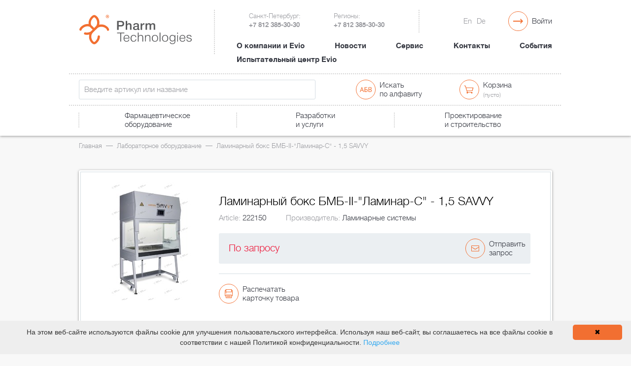

--- FILE ---
content_type: text/html; charset=utf-8
request_url: https://pharmaspb.com/products/222150
body_size: 8147
content:
<!DOCTYPE html><html id="no-js" lang="ru"><head><meta charset="utf-8" /><title>Ламинарный бокс БМБ-II-&quot;Ламинар-С&quot; - 1,5 SAVVY - Pharm Technologies</title><script>
//<![CDATA[
window.gon={};
//]]>
</script><meta content="width=device-width, initial-scale=1" name="viewport" /><meta content="848ae7630557f340f5b1ca0e385dc314" name="cmsmagazine" /><meta content="353a7d2a63483a49" name="yandex-verification" /><meta content="D1En-lDGxpVmzaVoEa5mwB-6b8P66If3zk1u47IWLQM" name="google-site-verification" /><link href="/favicon.png" rel="icon" sizes="16x16" type="image/png" /><link href="/favicon-32x32.png" rel="icon" sizes="32x32" type="image/png" /><link rel="stylesheet" media="all" href="/assets/application-f0ff2ca0937c08f3a113879f3e673e2cb29f6367e2c52d00895712d6426db528.css" /><script src="/assets/libs/picturefill.min-cc61c67327bf6cacc01a9f661b30a73cd5994aa2858db3a5998e7739d64b2dc6.js"></script><script>document.getElementById('no-js').id = 'js';</script><meta name="csrf-param" content="authenticity_token" />
<meta name="csrf-token" content="O+K8bYwir3FJDiAoz6ZxH4jsunTmF5A4HD6LPvshwf511Qpdcf3nTw63JdNUMNEEOdNtG+x3SOQeLMtziIofCQ==" /></head><body><script>window.app = {}
window.I18n = {locale: "ru"};</script><div id="container"><header class="header"><div class="wrapper"><div class="logo header__logo"><a href="/"><span><b>Pharm</b> Technologies</span></a></div><div class="header__inner"><div class="header__group header__group--top"><div class="language"><a href="/en/products/222150" title="In English">En</a><a href="/de/products/222150" title="Auf Deutsch">De</a></div><div class="header-contacts"><div class="header-contacts__item">Санкт-Петербург: <b>+7 812 385-30-30<D-r></b></div><div class="header-contacts__item">Регионы: <b>+7 812 385-30-30</b></div></div><nav class="main-nav"><ul><li><a href="/o-kompanii-i-evio-keysy">О компании и Evio</a></li><li><a href="/news">Новости</a></li><li><a href="/service">Сервис</a></li><li><a href="/contacts">Контакты</a></li><li><a href="/events">События</a></li><li><a href="/ispytatelnyy-tsentr-evio">Испытательный центр Evio</a></li></ul></nav><div class="header-user"><a class="icon icon--auth" href="/users/sign_in"><span class="icon__inner">Войти</span></a></div></div><div class="header__group header__group--middle"><div class="header-links"><div class="header-links__item"><a class="icon icon--alphabet ru" href="/alphabet/lab_equipment"><span class="icon__inner">Искать по алфавиту</span></a></div><div class="header-links__item" data-role="cart"><a class="icon icon--cart-empty" href="/cart"><span class="icon__inner">Корзина <i>(пусто)</i></span></a></div></div><div data-react-class="SearchBox" data-react-props="{&quot;query&quot;:null,&quot;placeholder&quot;:&quot;Введите артикул или название&quot;,&quot;reload&quot;:true}"><div class="search" data-reactid=".22b6tfxtybk" data-react-checksum="-1983208110"><div class="field" data-reactid=".22b6tfxtybk.0"><input type="search" placeholder="Введите артикул или название" data-reactid=".22b6tfxtybk.0.0"/></div></div></div></div><div class="header__group header__group--bottom"><div data-react-class="CatalogMenu" data-react-props="{&quot;items&quot;:[{&quot;name&quot;:&quot;Лабораторное оборудование&quot;,&quot;link&quot;:&quot;/products/lab_equipment&quot;,&quot;reload&quot;:true},{&quot;name&quot;:&quot;Фармацевтическое оборудование&quot;,&quot;link&quot;:&quot;/products/manufacture_equipment/obschefarmatsevticheskoe-oborudovanie&quot;,&quot;reload&quot;:true},{&quot;name&quot;:&quot;Разработки и услуги&quot;,&quot;link&quot;:&quot;/products/pharm_substances&quot;,&quot;reload&quot;:true},{&quot;name&quot;:&quot;Проектирование и строительство&quot;,&quot;link&quot;:&quot;/construct&quot;,&quot;reload&quot;:true}],&quot;url&quot;:&quot;/products/222150&quot;}"><nav class="inner-nav" data-reactid=".trjywg505c" data-react-checksum="-1799319910"><ul data-reactid=".trjywg505c.0"><li data-reactid=".trjywg505c.0.$0"><a class="box" href="/products/lab_equipment" data-reload="true" data-current="false" data-reactid=".trjywg505c.0.$0.0"><div class="box__outer" data-reactid=".trjywg505c.0.$0.0.0"><div class="box__inner" data-reactid=".trjywg505c.0.$0.0.0.0"><span data-reactid=".trjywg505c.0.$0.0.0.0.0">Лабораторное оборудование</span></div></div></a></li><li data-reactid=".trjywg505c.0.$1"><a class="box" href="/products/manufacture_equipment/obschefarmatsevticheskoe-oborudovanie" data-reload="true" data-current="false" data-reactid=".trjywg505c.0.$1.0"><div class="box__outer" data-reactid=".trjywg505c.0.$1.0.0"><div class="box__inner" data-reactid=".trjywg505c.0.$1.0.0.0"><span data-reactid=".trjywg505c.0.$1.0.0.0.0">Фармацевтическое оборудование</span></div></div></a></li><li data-reactid=".trjywg505c.0.$2"><a class="box" href="/products/pharm_substances" data-reload="true" data-current="false" data-reactid=".trjywg505c.0.$2.0"><div class="box__outer" data-reactid=".trjywg505c.0.$2.0.0"><div class="box__inner" data-reactid=".trjywg505c.0.$2.0.0.0"><span data-reactid=".trjywg505c.0.$2.0.0.0.0">Разработки и услуги</span></div></div></a></li><li data-reactid=".trjywg505c.0.$3"><a class="box" href="/construct" data-reload="true" data-current="false" data-reactid=".trjywg505c.0.$3.0"><div class="box__outer" data-reactid=".trjywg505c.0.$3.0.0"><div class="box__inner" data-reactid=".trjywg505c.0.$3.0.0.0"><span data-reactid=".trjywg505c.0.$3.0.0.0.0">Проектирование и строительство</span></div></div></a></li></ul></nav></div></div></div><div class="header__toggle"><span></span></div><div class="header__search"></div></div></header><div class="content"><div class="wrapper"><div data-react-class="Breadcrumbs" data-react-props="{&quot;items&quot;:[{&quot;name&quot;:&quot;Главная&quot;,&quot;link&quot;:&quot;/&quot;,&quot;reload&quot;:true},{&quot;name&quot;:&quot;Лабораторное оборудование&quot;,&quot;link&quot;:&quot;/products/lab_equipment&quot;,&quot;reload&quot;:true},{&quot;name&quot;:&quot;Ламинарный бокс БМБ-II-\&quot;Ламинар-С\&quot; - 1,5 SAVVY&quot;,&quot;link&quot;:null}]}"><div class="breadcrumbs" data-reactid=".1j0ciksagw" data-react-checksum="-1014282730"><a href="/" data-reload="true" data-reactid=".1j0ciksagw.$0">Главная</a><a href="/products/lab_equipment" data-reload="true" data-reactid=".1j0ciksagw.$1">Лабораторное оборудование</a><a data-reactid=".1j0ciksagw.$2">Ламинарный бокс БМБ-II-&quot;Ламинар-С&quot; - 1,5 SAVVY</a></div></div><div class="catalog-card" data-role="product-card"><div class="catalog-card__inner"><div class="catalog-card__gallery js-catalog-card-gallery"><img alt="" data-id="2252" src="/system/product_photo/file/2252/card_preview_222.150.jpg" /></div><div class="catalog-card__viewer js-catalog-card-viewer"><a href="/system/product_photo/file/2252/card_full_222.150.jpg"></a></div><div class="catalog-card__about"><div class="catalog-card__info"><h1 class="catalog-card__title">Ламинарный бокс БМБ-II-&quot;Ламинар-С&quot; - 1,5 SAVVY</h1><p class="catalog-card__property"><span class="translation_missing" title="translation missing: ru.product.article">Article</span>: <b>222150</b></p><p class="catalog-card__property">Производитель: <b>Ламинарные системы</b></p></div><div class="catalog-card__checkout" data-role="product-price-222150"><div class="price"><div class="price__wrapper"><div class="price__inner"><i>По запросу</i></div></div></div><a class="icon icon--request" data-product-id="222150" data-role="price_request_btn" href="#"><span class="icon__inner">Отправить запрос</span></a></div><div class="catalog-card__actions"><a class="icon icon--print js-print" href="#"><span class="icon__inner">Распечатать карточку товара</span></a></div></div></div></div></div><div class="blocks"><div class="block b-text"><div class="wrapper"><h2>Технические характеристики</h2><table class="wide specs js-table"><tbody><tr><th>Тип лицевого стекла</th><td>распашное</td></tr><tr><th>Освещение рабочей камеры</th><td>есть</td></tr><tr><th>Количество розеток в рабочей камере, шт.</th><td>2</td></tr><tr><th>Фильтр предварительной очистки G4</th><td>нет</td></tr><tr><th>НЕРА-фильтр Н14</th><td>есть</td></tr><tr><th>Количество вентиляторов, шт.</th><td>нет</td></tr><tr><th>Система электроавтоматики</th><td>микропроцессорная</td></tr><tr><th>Класс чистоты ГОСТ ИСО 14644-1-2002</th><td>5 ИСО</td></tr><tr><th>Средняя скорость воздушного потока, входящего через рабочий проем</th><td>0.47</td></tr><tr><th>Средняя скорость нисходящего воздушного потока в рабочей камере, м/c</th><td>0.35+0.01</td></tr><tr><th>Освещенность рабочей зоны, не менее Лк</th><td>1500</td></tr><tr><th>Степень рециркуляции воздуха в боксе, %</th><td>70</td></tr><tr><th>Уровень звукового давления на расстоянии 1 м от бокса, не более дБ</th><td>55</td></tr><tr><th>Габаритные размеры бокса c подставкой, мм</th><td>1500.0×770.0×2095.0</td></tr><tr><th>Размеры рабочей камеры бокса, мм</th><td>1405.0×610.0×750.0</td></tr><tr><th>Мощность, кВт</th><td>560</td></tr><tr><th>Суммарная максимально допустимая нагрузка на встроенные розетки, Вт</th><td>1000</td></tr><tr><th>Производительность по чистому воздуху, подаваемому в рабочую камеру бокса</th><td>1008.0...1036.0</td></tr></tbody></table></div></div><div class="block b-text"><div class="wrapper"><h2>Описание</h2><p><p>Дополнительные опции
<br />Кран-газ с электромагнитным клапаном
<br />Кран-вакуум с электромагнитным клапаном
<br />Дополнительные розетки
<br />ULPA-фильтры
<br />Зонт вытяжной для подключения бокса к внешней вытяжной системе
<br />Комплект испытательный для проверки параметров воздушных потоков и целостности НЕРА-фильтров
<br />Комплект для дезинфекционной обработки бокса парами формальдегида:
<br />Подставка-тумба (в составе бокса)/(в отдельной таре)</p></p></div></div></div><div class="section"><div class="wrapper"><div class="catalog-slider"><h2 class="catalog-slider__title">Аксессуары</h2><div class="catalog-slider__list"><div class="catalog-slider__wrapper"><div class="catalog-slider__first"><div class="catalog-item" data-role="product-50100302"><div class="catalog-item__info"><div class="in"><a href="/products/50100302"><img src="/system/product_photo/file/2265/catalog_010.jpg" alt="Catalog 010" /><div class="catalog-item__name">Испаритель формалина и аммиака автоматический</div><div class="catalog-item__id">Артикул: <b>50100302</b></div></a></div><div class="fx"></div></div><div class="catalog-item__checkout"><div class="in" data-role="product-price-50100302"><div class="price"><div class="price__wrapper"><div class="price__inner"><i>По запросу</i></div></div></div><a class="icon icon--request" data-product-id="50100302" data-role="price_request_btn" href="#"><span class="icon__inner">Отправить запрос</span></a></div><div class="fx"></div></div></div></div></div></div></div></div></div></div></div><footer><div class="wrapper alt"><div class="footer-about"><div class="logo logo--white footer-about__logo"><a href="/"><span><b>Pharm</b> Technologies</span></a></div><div class="footer-about__info"><span>Ваш персональный эксперт в сфере лабораторного и фармацевтического оборудования, проектирования, инжиниринга и строительства</span></div></div><div class="footer-contacts"><div class="footer-contacts__item footer-contacts__item--tel"><span>+7 812 385-30-30</span><span>+7 812 385-30-30</span></div><div class="footer-contacts__item footer-contacts__item--email"><a href="mailto:info@pharmaspb.com">info@pharmaspb.com</a></div><div class="footer-contacts__item footer-contacts__item--address"><span>Ленинградская область, д. Лаголово, Ленинградская ул., строение 2Б</span></div></div><nav class="footer-nav"><ul><li><a href="/o-kompanii-i-evio-keysy">О компании и Evio</a></li><li><a href="/news">Новости</a></li><li><a href="/service">Сервис</a></li><li><a href="/contacts">Контакты</a></li><li><a href="/events">События</a></li><li><a href="/ispytatelnyy-tsentr-evio">Испытательный центр Evio</a></li></ul></nav><div class="copyright"><span>&copy; Pharm Technologies 2026</span></div><div class="developer"><a href="http://molinos.ru" target="_blank">Сделано в Molinos</a></div></div></footer><div class="window" data-role="order_window"></div><div class="window__inner hidden" data-role="order_window_template"><h2>Добавить товар к заказу</h2><div class="cart-candidate"><div class="cart-candidate__left"><h3>{{=name}}</h3></div><div class="cart-candidate__right"><div class="price"><div class="price__wrapper"><div class="price__inner"><b data-price="{{=price}}">{{=price}}</b><span class="rub">p</span></div></div></div><div class="field quantity"><label>Кол-во:</label><input data-role="order_quantity" max="1000" min="1" step="1" type="number" value="1" /></div></div></div><p>Для оформления заказа перейдите в корзину и оставьте заявку.</p><p>С вами свяжутся наши менеджеры, которые помогут приобрести интересующие вас товары и ответят на ваши вопросы.</p><div class="form-actions"><div class="form-actions__inner"><a class="button" data-id="{{=id}}" data-role="update_order" data-slug="{{=slug}}" href="#">Добавить к заказу</a></div></div><span class="close" title="Закрыть"></span></div><div class="window" data-role="price_request_window"><div class="window__inner"><div class="form centered price-request-form"><form novalidate="novalidate" class="simple_form new_price_request" id="new_price_request" action="/price_requests" accept-charset="UTF-8" data-remote="true" method="post"><input name="utf8" type="hidden" value="&#x2713;" /><div class="field"><div class="control-group string optional price_request_name"><div class="controls"><input class="string optional" type="text" name="price_request[name]" id="price_request_name" /></div></div></div><div class="field"><div class="control-group string required price_request_last_name"><div class="controls"><input class="string required" placeholder="Фамилия" type="text" name="price_request[last_name]" id="price_request_last_name" /></div></div></div><div class="field"><div class="control-group string required price_request_first_name"><div class="controls"><input class="string required" placeholder="Имя" type="text" name="price_request[first_name]" id="price_request_first_name" /></div></div></div><div class="field"><div class="control-group string optional price_request_middle_name"><div class="controls"><input class="string optional" placeholder="Отчество" type="text" name="price_request[middle_name]" id="price_request_middle_name" /><span class="form-comment">Необязательно, но мы рекомендуем заполнить</span></div></div></div><div class="field"><div class="control-group string optional price_request_company_name"><div class="controls"><input class="string optional" placeholder="Компания" type="text" name="price_request[company_name]" id="price_request_company_name" /><span class="form-comment">Необязательно, но мы рекомендуем заполнить</span></div></div></div><div class="field" data-role="phone"><div class="control-group tel required price_request_phone"><div class="controls"><input class="string tel required" placeholder="Телефон" type="tel" name="price_request[phone]" id="price_request_phone" /></div></div></div><div class="field"><div class="control-group email required price_request_email"><div class="controls"><input class="string email required" placeholder="E-mail" type="email" name="price_request[email]" id="price_request_email" /></div></div></div><div data-role="request_product"><div class="control-group hidden price_request_product_id"><div class="controls"><input class="hidden" type="hidden" name="price_request[product_id]" id="price_request_product_id" /></div></div></div><div class="submit"><input type="submit" name="commit" value="Отправить запрос" class="button" data-disable-with="Подождите…" /></div></form></div><span class="close" title="Закрыть"></span></div></div><div id="activity"></div><script src="/assets/application-ceadba1704e7cefd925ac7afdf19c8e5de4e2824784c214ef106d0b4dbef8f91.js"></script><script>
  (function(i,s,o,g,r,a,m){i['GoogleAnalyticsObject']=r;i[r]=i[r]||function(){
  (i[r].q=i[r].q||[]).push(arguments)},i[r].l=1*new Date();a=s.createElement(o),
  m=s.getElementsByTagName(o)[0];a.async=1;a.src=g;m.parentNode.insertBefore(a,m)
  })(window,document,'script','https://www.google-analytics.com/analytics.js','ga');

  ga('create', 'UA-82254971-1', 'auto');
  ga('send', 'pageview');

</script><!-- Yandex.Metrika counter -->
<script type="text/javascript">
    (function (d, w, c) {
        (w[c] = w[c] || []).push(function() {
            try {
                w.yaCounter38979800 = new Ya.Metrika({
                    id:38979800,
                    clickmap:true,
                    trackLinks:true,
                    accurateTrackBounce:true,
                    webvisor:true
                });
            } catch(e) { }
        });

        var n = d.getElementsByTagName("script")[0],
            s = d.createElement("script"),
            f = function () { n.parentNode.insertBefore(s, n); };
        s.type = "text/javascript";
        s.async = true;
        s.src = "https://mc.yandex.ru/metrika/watch.js";

        if (w.opera == "[object Opera]") {
            d.addEventListener("DOMContentLoaded", f, false);
        } else { f(); }
    })(document, window, "yandex_metrika_callbacks");
</script>
<noscript><div><img src="https://mc.yandex.ru/watch/38979800" style="position:absolute; left:-9999px;" alt="" /></div></noscript>
<!-- /Yandex.Metrika counter -->
<script type="text/javascript">
var __cs = __cs || [];
__cs.push(["setCsAccount", "fvGY0gY2eAGIAZdtgpw_QGoM6RzI1iTg"]);
__cs.push(["setCsHost", "//server.comagic.ru/comagic"]);
</script>
<script type="text/javascript" async src="//app.comagic.ru/static/cs.min.js"></script>

<!-- /Modal window 

<div class="modalInner">
  <section class="offer">
   <div class="box-modal_close arcticmodal-close">закрыть</div>
 <p><img src="/system/redactor_assets/pictures/95/adver.jpg"></p>


  </section>
</div>
-->
<link rel="stylesheet" href="/assets/libs/arcticmodal/modalstyle.css">
<link rel="stylesheet" href="/assets/libs/arcticmodal/jquery.arcticmodal.css">
  <script src="/assets/libs/arcticmodal/jquery.cookie.min.js"></script>
  <script src="/assets/libs/arcticmodal/config.js"></script>
  <script src="/assets/libs/arcticmodal/jquery.arcticmodal.js"></script>

<script type="text/javascript" id="cookieinfo"
	src="//cookieinfoscript.com/js/cookieinfo.min.js"
	data-message= "
    На этом веб-сайте используются файлы cookie для улучшения пользовательского интерфейса. 
    Используя наш веб-сайт, вы соглашаетесь на все файлы cookie в соответствии с нашей Политикой конфиденциальности."
	data-linkmsg="Подробнее"
	data-moreinfo= "http://pharmaspb.com/privacy-policy"
	data-divlinkbg= "#F26F31">
</script>

<script type="module">
    import * as THREE from "https://cdn.jsdelivr.net/npm/three@0.121.1/build/three.module.js";
        import { OrbitControls } from 'https://cdn.jsdelivr.net/npm/three@0.121.1/examples/jsm/controls/OrbitControls.js'
        import { GLTFLoader } from "https://cdn.jsdelivr.net/npm/three@0.121.1/examples/jsm/loaders/GLTFLoader.js";
        import { RGBELoader } from "https://cdn.jsdelivr.net/npm/three@0.121.1/examples/jsm/loaders/RGBELoader.js";

			let camera, scene, renderer;

			init();
			render();

			function init() {

				
				
				let container = document.querySelector('.container');
				let modelName = container.getAttribute('modelName')
				

				camera = new THREE.PerspectiveCamera( 45, 2, 0.1, 100); //window.innerWidth / window.innerHeight,
				
				// camera.position.set( - 1.8, 0.6, 2.7 );
				camera.position.set( 0, 1, 2 );
				

				scene = new THREE.Scene();
				scene.background = new THREE.Color(0xffffff);

				// let light = new THREE.PointLight(0xc4c4c4, 1);
    //         	light.position.set(0, 300, 500);
    //        		scene.add(light)

				// const loader = new GLTFLoader().setPath( '' );
				// loader.load( modelName, function ( gltf ) {
				// 			scene.add( gltf.scene );
				// 			render();

				// 		} );

				new RGBELoader()
					.setPath( '' )
					.load( '/assets/models/background.hdr', function ( texture ) {

						texture.mapping = THREE.EquirectangularReflectionMapping;

						scene.background = texture;
						scene.environment = texture;

						render();

						// model

						const loader = new GLTFLoader().setPath( '' );
						loader.load( modelName, function ( gltf ) {
							scene.add( gltf.scene );
							render();

						} );

					} );

				


				renderer = new THREE.WebGLRenderer( { antialias: true } );
				renderer.setSize( window.innerWidth, window.innerHeight );

				if (window.innerWidth > 960) {
						  renderer.setSize( 960, 542 );
						}

				renderer.toneMapping = THREE.ACESFilmicToneMapping;
				renderer.toneMappingExposure = 0.75;
				renderer.outputEncoding = THREE.sRGBEncoding;

				container.appendChild( renderer.domElement );

				const controls = new OrbitControls( camera, renderer.domElement );
				controls.addEventListener( 'change', render ); // use if there is no animation loop
				controls.minDistance = 0.1;
				controls.maxDistance = 5;
				controls.target.set( 0, 0, 0.1 );
				controls.update();

				window.addEventListener( 'resize', onWindowResize );

			}

			function onWindowResize() {

				camera.aspect = window.innerWidth / window.innerHeight;
				camera.updateProjectionMatrix();

				renderer.setSize( window.innerWidth, window.innerHeight );

				if (window.innerWidth > 960) {
						  renderer.setSize( 960, 542 );
						}

				render();

			}


			function render() {

				renderer.render( scene, camera );

			}

		</script></body></html>

--- FILE ---
content_type: text/css
request_url: https://pharmaspb.com/assets/libs/arcticmodal/modalstyle.css
body_size: 470
content:
/*-- Стилт модального окна --*/

.modalInner{
  display: none;
}

.offer{
  max-width: 560px;
  margin: 0 auto;
  padding: 20px;
  background: #eee;
}

.offer h2{
  text-align: center;
  font: 700 1.5em 'Roboto', 'Tahoma', sans-serif;
}

.offer p{
  font: 400 0.9em 'Roboto', 'Tahoma', sans-serif;
}

.box-modal_close { right: 10px; top: 6px; font-size: 11px; line-height: 15px; color: #999; cursor: pointer; }
.box-modal_close:hover { color: #666; }


--- FILE ---
content_type: text/css
request_url: https://pharmaspb.com/assets/libs/arcticmodal/jquery.arcticmodal.css
body_size: 576
content:
.arcticmodal-overlay,
.arcticmodal-container { position: fixed; left: 0; top: 0; right: 0; bottom: 0; z-index: 1000; }
.arcticmodal-container { overflow: auto; margin: 0; padding: 0; border: 0; border-collapse: collapse; }
*:first-child+html .arcticmodal-container { height: 100% }
.arcticmodal-container_i { height: 100%; margin: 0 auto; }
.arcticmodal-container_i2 { padding: 24px; margin: 0; border: 0; vertical-align: middle; }
.arcticmodal-error { padding: 20px; border-radius: 10px; background: #000; color: #fff; }
.arcticmodal-loading { width: 80px; height: 80px; border-radius: 10px; background: #000 url(loading.gif) no-repeat 50% 50%; }

/*-- Стилт модального окна --*/

.modalInner{
  display: none;
}

.offer{
  max-width: 560px;
  margin: 0 auto;
  padding: 20px;
  background: #eee;
}

.offer h2{
  text-align: center;
  font: 700 1.5em 'Roboto', 'Tahoma', sans-serif;
}

.offer p{
  font: 400 0.9em 'Roboto', 'Tahoma', sans-serif;
}

.box-modal_close { right: 10px; top: 6px; font-size: 11px; line-height: 15px; color: #999; cursor: pointer; }
.box-modal_close:hover { color: #666; }

--- FILE ---
content_type: application/javascript; charset=utf-8
request_url: https://cdn.jsdelivr.net/npm/three@0.121.1/examples/jsm/loaders/RGBELoader.js
body_size: 3726
content:
import {
	DataTextureLoader,
	FloatType,
	HalfFloatType,
	LinearEncoding,
	LinearFilter,
	NearestFilter,
	RGBEEncoding,
	RGBEFormat,
	RGBFormat,
	UnsignedByteType
} from "../../../build/three.module.js";

// https://github.com/mrdoob/three.js/issues/5552
// http://en.wikipedia.org/wiki/RGBE_image_format

var RGBELoader = function ( manager ) {

	DataTextureLoader.call( this, manager );

	this.type = UnsignedByteType;

};

RGBELoader.prototype = Object.assign( Object.create( DataTextureLoader.prototype ), {

	constructor: RGBELoader,

	// adapted from http://www.graphics.cornell.edu/~bjw/rgbe.html

	parse: function ( buffer ) {

		var
			/* return codes for rgbe routines */
			//RGBE_RETURN_SUCCESS = 0,
			RGBE_RETURN_FAILURE = - 1,

			/* default error routine.  change this to change error handling */
			rgbe_read_error = 1,
			rgbe_write_error = 2,
			rgbe_format_error = 3,
			rgbe_memory_error = 4,
			rgbe_error = function ( rgbe_error_code, msg ) {

				switch ( rgbe_error_code ) {

					case rgbe_read_error: console.error( "RGBELoader Read Error: " + ( msg || '' ) );
						break;
					case rgbe_write_error: console.error( "RGBELoader Write Error: " + ( msg || '' ) );
						break;
					case rgbe_format_error: console.error( "RGBELoader Bad File Format: " + ( msg || '' ) );
						break;
					default:
					case rgbe_memory_error: console.error( "RGBELoader: Error: " + ( msg || '' ) );

				}

				return RGBE_RETURN_FAILURE;

			},

			/* offsets to red, green, and blue components in a data (float) pixel */
			//RGBE_DATA_RED = 0,
			//RGBE_DATA_GREEN = 1,
			//RGBE_DATA_BLUE = 2,

			/* number of floats per pixel, use 4 since stored in rgba image format */
			//RGBE_DATA_SIZE = 4,

			/* flags indicating which fields in an rgbe_header_info are valid */
			RGBE_VALID_PROGRAMTYPE = 1,
			RGBE_VALID_FORMAT = 2,
			RGBE_VALID_DIMENSIONS = 4,

			NEWLINE = "\n",

			fgets = function ( buffer, lineLimit, consume ) {

				lineLimit = ! lineLimit ? 1024 : lineLimit;
				var p = buffer.pos,
					i = - 1, len = 0, s = '', chunkSize = 128,
					chunk = String.fromCharCode.apply( null, new Uint16Array( buffer.subarray( p, p + chunkSize ) ) )
				;
				while ( ( 0 > ( i = chunk.indexOf( NEWLINE ) ) ) && ( len < lineLimit ) && ( p < buffer.byteLength ) ) {

					s += chunk; len += chunk.length;
					p += chunkSize;
					chunk += String.fromCharCode.apply( null, new Uint16Array( buffer.subarray( p, p + chunkSize ) ) );

				}

				if ( - 1 < i ) {

					/*for (i=l-1; i>=0; i--) {
						byteCode = m.charCodeAt(i);
						if (byteCode > 0x7f && byteCode <= 0x7ff) byteLen++;
						else if (byteCode > 0x7ff && byteCode <= 0xffff) byteLen += 2;
						if (byteCode >= 0xDC00 && byteCode <= 0xDFFF) i--; //trail surrogate
					}*/
					if ( false !== consume ) buffer.pos += len + i + 1;
					return s + chunk.slice( 0, i );

				}

				return false;

			},

			/* minimal header reading.  modify if you want to parse more information */
			RGBE_ReadHeader = function ( buffer ) {

				var line, match,

					// regexes to parse header info fields
					magic_token_re = /^#\?(\S+)$/,
					gamma_re = /^\s*GAMMA\s*=\s*(\d+(\.\d+)?)\s*$/,
					exposure_re = /^\s*EXPOSURE\s*=\s*(\d+(\.\d+)?)\s*$/,
					format_re = /^\s*FORMAT=(\S+)\s*$/,
					dimensions_re = /^\s*\-Y\s+(\d+)\s+\+X\s+(\d+)\s*$/,

					// RGBE format header struct
					header = {

						valid: 0, /* indicate which fields are valid */

						string: '', /* the actual header string */

						comments: '', /* comments found in header */

						programtype: 'RGBE', /* listed at beginning of file to identify it after "#?". defaults to "RGBE" */

						format: '', /* RGBE format, default 32-bit_rle_rgbe */

						gamma: 1.0, /* image has already been gamma corrected with given gamma. defaults to 1.0 (no correction) */

						exposure: 1.0, /* a value of 1.0 in an image corresponds to <exposure> watts/steradian/m^2. defaults to 1.0 */

						width: 0, height: 0 /* image dimensions, width/height */

					};

				if ( buffer.pos >= buffer.byteLength || ! ( line = fgets( buffer ) ) ) {

					return rgbe_error( rgbe_read_error, "no header found" );

				}

				/* if you want to require the magic token then uncomment the next line */
				if ( ! ( match = line.match( magic_token_re ) ) ) {

					return rgbe_error( rgbe_format_error, "bad initial token" );

				}

				header.valid |= RGBE_VALID_PROGRAMTYPE;
				header.programtype = match[ 1 ];
				header.string += line + "\n";

				while ( true ) {

					line = fgets( buffer );
					if ( false === line ) break;
					header.string += line + "\n";

					if ( '#' === line.charAt( 0 ) ) {

						header.comments += line + "\n";
						continue; // comment line

					}

					if ( match = line.match( gamma_re ) ) {

						header.gamma = parseFloat( match[ 1 ], 10 );

					}

					if ( match = line.match( exposure_re ) ) {

						header.exposure = parseFloat( match[ 1 ], 10 );

					}

					if ( match = line.match( format_re ) ) {

						header.valid |= RGBE_VALID_FORMAT;
						header.format = match[ 1 ];//'32-bit_rle_rgbe';

					}

					if ( match = line.match( dimensions_re ) ) {

						header.valid |= RGBE_VALID_DIMENSIONS;
						header.height = parseInt( match[ 1 ], 10 );
						header.width = parseInt( match[ 2 ], 10 );

					}

					if ( ( header.valid & RGBE_VALID_FORMAT ) && ( header.valid & RGBE_VALID_DIMENSIONS ) ) break;

				}

				if ( ! ( header.valid & RGBE_VALID_FORMAT ) ) {

					return rgbe_error( rgbe_format_error, "missing format specifier" );

				}

				if ( ! ( header.valid & RGBE_VALID_DIMENSIONS ) ) {

					return rgbe_error( rgbe_format_error, "missing image size specifier" );

				}

				return header;

			},

			RGBE_ReadPixels_RLE = function ( buffer, w, h ) {

				var data_rgba, offset, pos, count, byteValue,
					scanline_buffer, ptr, ptr_end, i, l, off, isEncodedRun,
					scanline_width = w, num_scanlines = h, rgbeStart
				;

				if (
					// run length encoding is not allowed so read flat
					( ( scanline_width < 8 ) || ( scanline_width > 0x7fff ) ) ||
					// this file is not run length encoded
					( ( 2 !== buffer[ 0 ] ) || ( 2 !== buffer[ 1 ] ) || ( buffer[ 2 ] & 0x80 ) )
				) {

					// return the flat buffer
					return new Uint8Array( buffer );

				}

				if ( scanline_width !== ( ( buffer[ 2 ] << 8 ) | buffer[ 3 ] ) ) {

					return rgbe_error( rgbe_format_error, "wrong scanline width" );

				}

				data_rgba = new Uint8Array( 4 * w * h );

				if ( ! data_rgba.length ) {

					return rgbe_error( rgbe_memory_error, "unable to allocate buffer space" );

				}

				offset = 0; pos = 0; ptr_end = 4 * scanline_width;
				rgbeStart = new Uint8Array( 4 );
				scanline_buffer = new Uint8Array( ptr_end );

				// read in each successive scanline
				while ( ( num_scanlines > 0 ) && ( pos < buffer.byteLength ) ) {

					if ( pos + 4 > buffer.byteLength ) {

						return rgbe_error( rgbe_read_error );

					}

					rgbeStart[ 0 ] = buffer[ pos ++ ];
					rgbeStart[ 1 ] = buffer[ pos ++ ];
					rgbeStart[ 2 ] = buffer[ pos ++ ];
					rgbeStart[ 3 ] = buffer[ pos ++ ];

					if ( ( 2 != rgbeStart[ 0 ] ) || ( 2 != rgbeStart[ 1 ] ) || ( ( ( rgbeStart[ 2 ] << 8 ) | rgbeStart[ 3 ] ) != scanline_width ) ) {

						return rgbe_error( rgbe_format_error, "bad rgbe scanline format" );

					}

					// read each of the four channels for the scanline into the buffer
					// first red, then green, then blue, then exponent
					ptr = 0;
					while ( ( ptr < ptr_end ) && ( pos < buffer.byteLength ) ) {

						count = buffer[ pos ++ ];
						isEncodedRun = count > 128;
						if ( isEncodedRun ) count -= 128;

						if ( ( 0 === count ) || ( ptr + count > ptr_end ) ) {

							return rgbe_error( rgbe_format_error, "bad scanline data" );

						}

						if ( isEncodedRun ) {

							// a (encoded) run of the same value
							byteValue = buffer[ pos ++ ];
							for ( i = 0; i < count; i ++ ) {

								scanline_buffer[ ptr ++ ] = byteValue;

							}
							//ptr += count;

						} else {

							// a literal-run
							scanline_buffer.set( buffer.subarray( pos, pos + count ), ptr );
							ptr += count; pos += count;

						}

					}


					// now convert data from buffer into rgba
					// first red, then green, then blue, then exponent (alpha)
					l = scanline_width; //scanline_buffer.byteLength;
					for ( i = 0; i < l; i ++ ) {

						off = 0;
						data_rgba[ offset ] = scanline_buffer[ i + off ];
						off += scanline_width; //1;
						data_rgba[ offset + 1 ] = scanline_buffer[ i + off ];
						off += scanline_width; //1;
						data_rgba[ offset + 2 ] = scanline_buffer[ i + off ];
						off += scanline_width; //1;
						data_rgba[ offset + 3 ] = scanline_buffer[ i + off ];
						offset += 4;

					}

					num_scanlines --;

				}

				return data_rgba;

			};

		var RGBEByteToRGBFloat = function ( sourceArray, sourceOffset, destArray, destOffset ) {

			var e = sourceArray[ sourceOffset + 3 ];
			var scale = Math.pow( 2.0, e - 128.0 ) / 255.0;

			destArray[ destOffset + 0 ] = sourceArray[ sourceOffset + 0 ] * scale;
			destArray[ destOffset + 1 ] = sourceArray[ sourceOffset + 1 ] * scale;
			destArray[ destOffset + 2 ] = sourceArray[ sourceOffset + 2 ] * scale;

		};

		var RGBEByteToRGBHalf = ( function () {

			// Source: http://gamedev.stackexchange.com/questions/17326/conversion-of-a-number-from-single-precision-floating-point-representation-to-a/17410#17410

			var floatView = new Float32Array( 1 );
			var int32View = new Int32Array( floatView.buffer );

			/* This method is faster than the OpenEXR implementation (very often
			 * used, eg. in Ogre), with the additional benefit of rounding, inspired
			 * by James Tursa?s half-precision code. */
			function toHalf( val ) {

				floatView[ 0 ] = val;
				var x = int32View[ 0 ];

				var bits = ( x >> 16 ) & 0x8000; /* Get the sign */
				var m = ( x >> 12 ) & 0x07ff; /* Keep one extra bit for rounding */
				var e = ( x >> 23 ) & 0xff; /* Using int is faster here */

				/* If zero, or denormal, or exponent underflows too much for a denormal
				 * half, return signed zero. */
				if ( e < 103 ) return bits;

				/* If NaN, return NaN. If Inf or exponent overflow, return Inf. */
				if ( e > 142 ) {

					bits |= 0x7c00;
					/* If exponent was 0xff and one mantissa bit was set, it means NaN,
							 * not Inf, so make sure we set one mantissa bit too. */
					bits |= ( ( e == 255 ) ? 0 : 1 ) && ( x & 0x007fffff );
					return bits;

				}

				/* If exponent underflows but not too much, return a denormal */
				if ( e < 113 ) {

					m |= 0x0800;
					/* Extra rounding may overflow and set mantissa to 0 and exponent
					 * to 1, which is OK. */
					bits |= ( m >> ( 114 - e ) ) + ( ( m >> ( 113 - e ) ) & 1 );
					return bits;

				}

				bits |= ( ( e - 112 ) << 10 ) | ( m >> 1 );
				/* Extra rounding. An overflow will set mantissa to 0 and increment
				 * the exponent, which is OK. */
				bits += m & 1;
				return bits;

			}

			return function ( sourceArray, sourceOffset, destArray, destOffset ) {

				var e = sourceArray[ sourceOffset + 3 ];
				var scale = Math.pow( 2.0, e - 128.0 ) / 255.0;

				destArray[ destOffset + 0 ] = toHalf( sourceArray[ sourceOffset + 0 ] * scale );
				destArray[ destOffset + 1 ] = toHalf( sourceArray[ sourceOffset + 1 ] * scale );
				destArray[ destOffset + 2 ] = toHalf( sourceArray[ sourceOffset + 2 ] * scale );

			};

		} )();

		var byteArray = new Uint8Array( buffer );
		byteArray.pos = 0;
		var rgbe_header_info = RGBE_ReadHeader( byteArray );

		if ( RGBE_RETURN_FAILURE !== rgbe_header_info ) {

			var w = rgbe_header_info.width,
				h = rgbe_header_info.height,
				image_rgba_data = RGBE_ReadPixels_RLE( byteArray.subarray( byteArray.pos ), w, h );

			if ( RGBE_RETURN_FAILURE !== image_rgba_data ) {

				switch ( this.type ) {

					case UnsignedByteType:

						var data = image_rgba_data;
						var format = RGBEFormat; // handled as THREE.RGBAFormat in shaders
						var type = UnsignedByteType;
						break;

					case FloatType:

						var numElements = ( image_rgba_data.length / 4 ) * 3;
						var floatArray = new Float32Array( numElements );

						for ( var j = 0; j < numElements; j ++ ) {

							RGBEByteToRGBFloat( image_rgba_data, j * 4, floatArray, j * 3 );

						}

						var data = floatArray;
						var format = RGBFormat;
						var type = FloatType;
						break;

					case HalfFloatType:

						var numElements = ( image_rgba_data.length / 4 ) * 3;
						var halfArray = new Uint16Array( numElements );

						for ( var j = 0; j < numElements; j ++ ) {

							RGBEByteToRGBHalf( image_rgba_data, j * 4, halfArray, j * 3 );

						}

						var data = halfArray;
						var format = RGBFormat;
						var type = HalfFloatType;
						break;

					default:

						console.error( 'THREE.RGBELoader: unsupported type: ', this.type );
						break;

				}

				return {
					width: w, height: h,
					data: data,
					header: rgbe_header_info.string,
					gamma: rgbe_header_info.gamma,
					exposure: rgbe_header_info.exposure,
					format: format,
					type: type
				};

			}

		}

		return null;

	},

	setDataType: function ( value ) {

		this.type = value;
		return this;

	},

	load: function ( url, onLoad, onProgress, onError ) {

		function onLoadCallback( texture, texData ) {

			switch ( texture.type ) {

				case UnsignedByteType:

					texture.encoding = RGBEEncoding;
					texture.minFilter = NearestFilter;
					texture.magFilter = NearestFilter;
					texture.generateMipmaps = false;
					texture.flipY = true;
					break;

				case FloatType:

					texture.encoding = LinearEncoding;
					texture.minFilter = LinearFilter;
					texture.magFilter = LinearFilter;
					texture.generateMipmaps = false;
					texture.flipY = true;
					break;

				case HalfFloatType:

					texture.encoding = LinearEncoding;
					texture.minFilter = LinearFilter;
					texture.magFilter = LinearFilter;
					texture.generateMipmaps = false;
					texture.flipY = true;
					break;

			}

			if ( onLoad ) onLoad( texture, texData );

		}

		return DataTextureLoader.prototype.load.call( this, url, onLoadCallback, onProgress, onError );

	}

} );

export { RGBELoader };


--- FILE ---
content_type: image/svg+xml
request_url: https://pharmaspb.com/assets/search-135f1358d9b86ee88ab6eda3ea52cfa0c0467b4f4b52d21eb7eb1148b0018c39.svg
body_size: 357
content:
<svg height="17" width="17" xmlns="http://www.w3.org/2000/svg" viewBox="0 0 17 17"><path fill="#353841" fill-rule="evenodd" d="M6 12c3.31 0 6-2.69 6-6s-2.69-6-6-6-6 2.69-6 6 2.69 6 6 6zm0-1c-2.76 0-5-2.24-5-5s2.24-5 5-5 5 2.24 5 5-2.24 5-5 5zm3.65-.65l6.02 6.02c.19.2.51.2.7 0 .2-.19.2-.51 0-.7l-6.02-6.02c-.19-.2-.51-.2-.7 0-.2.19-.2.51 0 .7zm0 0"/></svg>


--- FILE ---
content_type: image/svg+xml
request_url: https://pharmaspb.com/assets/icons-9a8d893e21dd702db7825d225dc71af1df15b490bf8407f771cfbb507693f301.svg
body_size: 6634
content:
<svg xmlns="http://www.w3.org/2000/svg" width="240" height="120" viewBox="0 0 240 120">
<path fill="#F37032" d="M100,103.5c-5,0-9,3.1-9,7h-2c0-5,4.9-9,11-9s11,4,11,9h-2C109,106.6,105,103.5,100,103.5z M100,99.5
	c-2.8,0-5-2.2-5-5s2.2-5,5-5s5,2.2,5,5S102.8,99.5,100,99.5z M100,91.5c-1.7,0-3,1.3-3,3s1.3,3,3,3s3-1.3,3-3S101.7,91.5,100,91.5z"
	/>
<path fill="#F37032" d="M28.2,16h1.3l-2,7l0,0H16.9l0.6,2l-0.1,0.1l0,0l0.1-0.1H26c0.8,0,1.5,0.7,1.5,1.5S26.8,28,26,28
	s-1.5-0.7-1.5-1.5c0-0.2,0-0.3,0.1-0.5h-6.2c0.1,0.2,0.1,0.3,0.1,0.5c0,0.8-0.7,1.5-1.5,1.5s-1.5-0.7-1.5-1.5c0-0.6,0.3-1,0.8-1.3
	L12.5,13h-2v-1h3l0,0l0,0l0,0l0,0l1.2,4H28.2z M15,17l1.5,5h9.9l0,0l1.4-5H15z"/>
<path fill="#F37032" d="M230,20l-4.7,5l-1.3-1.4l2.4-2.6H210v-2h16.4l-2.4-2.6l1.3-1.4l3.3,3.6l0,0L230,20z"/>
<path fill="#F37032" d="M138.5,103.5l-2-2l9-9l2,2L138.5,103.5z M132.5,107.5l3-5l2,2L132.5,107.5z"/>
<path fill="#F37032" d="M25.2,109L10,101.4L30,91L25.2,109z M27.8,93.9l-9.5,10.3l5.9,2.9L27.8,93.9z M17.5,103.7l9.3-10.1l-13.9,7.8
	L17.5,103.7z M28.1,92.9L28.1,92.9z"/>
<path fill="#F37032" d="M150,21h-9v9h-2v-9h-9v-2h9v-9h2v9h9V21z"/>
<path fill="#F37032" d="M227,65c0,0-0.4,0-1,0v4h-12v-4c-0.5,0-0.9,0-1,0c-1,0-1-1-1-1s0-9,0-10s1-1,1-1l0,0v-1h1v-1h12v1h1v1
	c1,0,1,1,1,1s0,9,0,10S227,65,227,65z M215,68h10v-5h-10V68z M225,52h-10v4h10V52z M226,54v2h1v-2H226z M227,57h-14v-1h1v-2h-1l0,0
	l0,0v10h1v-2h12v2h1v-2l0,0V57z M214,58h2v1h-2V58z M216,66h8v1h-8V66z M216,64h8v1h-8V64z"/>
<path fill="#F37032" d="M107,69H93c-0.5,0-1-0.4-1-1s0.5-1,1-1h14c0.5,0,1,0.4,1,1S107.5,69,107,69z M98.6,63.7L95,60.3l1.4-1.3
	l2.6,2.4V51h2v10.4l2.6-2.4l1.4,1.3l-5,4.7L98.6,63.7z"/>
<path fill="#F37032" d="M28,65.5h-0.4c-1.3,2.4-3.8,3.4-5.6,3.8c-0.1,0.7-0.7,1.2-1.5,1.2S19,69.8,19,69s0.7-1.5,1.5-1.5
	c0.5,0,1,0.3,1.3,0.8c1.8-0.5,3-1.7,3.7-2.8c-0.9-0.2-1.5-1-1.5-1.9v-3c0-1.1,0.9-2,2-2V58c-1.2-2-3.4-3.4-6-3.4S15.2,56,14,58v0.6
	c1.1,0,2,0.9,2,2v3c0,1.1-0.9,2-2,2h-2c-1.1,0-2-0.9-2-2v-3c0-1.1,0.9-2,2-2v-1c0-4.4,3.6-8,8-8s8,3.6,8,8v1c1.1,0,2,0.9,2,2v3
	C30,64.6,29.1,65.5,28,65.5z M12.3,59.5H12c-0.5,0-1,0.5-1,1v2c0,0.5,0.5,1,1,1h2c0.5,0,1-0.5,1-1v-2c0-0.5-0.5-1-1-1h-0.7H12.3z
	 M20,51.5c-2.8,0-5.1,1.9-5.8,4.5c1.5-1.5,3.5-2.5,5.8-2.5s4.3,1,5.8,2.5C25.1,53.4,22.8,51.5,20,51.5z M29,60.5c0-0.5-0.5-1-1-1
	h-0.3h-1H26c-0.5,0-1,0.5-1,1v2c0,0.5,0.5,1,1,1h2c0.5,0,1-0.5,1-1V60.5z"/>
<path fill="#F37032" d="M107.5,23H96.9l0.6,2l-0.1,0.1l0,0l0.1-0.1h8.5c0.1,0,0.1,0,0.2,0c0.7,0.1,1.3,0.7,1.3,1.5S106.8,28,106,28
	s-1.5-0.7-1.5-1.5c0-0.2,0-0.3,0.1-0.5h-6.2c0,0.2,0.1,0.3,0.1,0.5c0,0.8-0.7,1.5-1.5,1.5s-1.5-0.7-1.5-1.5c0-0.5,0.3-1,0.8-1.3
	L92.5,13h-2v-1h3l0,0l0,0l0,0l0,0l3.1,10h9.9l0,0l1.7-6h1.3L107.5,23z M102.5,20h-2v-3h-3v-2h3v-3h2v3h3v2h-3V20z"/>
<path fill="#F37032" d="M175.5,110.3H174l-8.8-8.8c-0.4-0.4-0.4-1,0-1.4s1-0.4,1.4,0l8,8l18.5-18.5c0.4-0.4,1-0.4,1.4,0s0.4,1,0,1.4
	L175.5,110.3z"/>
<path fill="#F37032" d="M67,94c1,0,1,1,1,1s0,9,0,10s-1,1-1,1s-13,0-14,0s-1-1-1-1s0-9,0-10s1-1,1-1S66,94,67,94z M61,102h-2l-6-4v7h14
	v-7L61,102z M53,95v2l7,4l7-4v-2H53z"/>
<path fill="#F37032" d="M67.5,23H56.9l0.6,2c0,0,7,0,8,0c0.1,0,0.2,0,0.3,0c0.1,0,0.1,0,0.2,0c0.8,0,1.5,0.7,1.5,1.5S66.8,28,66,28
	s-1.5-0.7-1.5-1.5c0-0.2,0-0.3,0.1-0.5h-6.2c0.1,0.2,0.1,0.3,0.1,0.5c0,0.8-0.7,1.5-1.5,1.5s-1.5-0.7-1.5-1.5c0-0.6,0.3-1,0.8-1.3
	L52.5,13h-2v-1h3l1.2,4h14.8L67.5,23z"/>
<path fill="#F37032" d="M62.5,68v1h-2h-1h-2v-1h2v-9h-2v-1h2h1h2v1h-2v9H62.5z M60,56c-1.4,0-2.5-1.1-2.5-2.5S58.6,51,60,51
	s2.5,1.1,2.5,2.5S61.4,56,60,56z"/>
<path fill="#F37032" d="M188,66.6l-1.4,1.4l-3.4-3.4c-1.2,0.9-2.6,1.4-4.2,1.4c-3.9,0-7-3.1-7-7s3.1-7,7-7s7,3.1,7,7
	c0,1.6-0.5,3-1.4,4.2L188,66.6z M185,59c0-3.3-2.7-6-6-6s-6,2.7-6,6s2.7,6,6,6S185,62.3,185,59z"/>
<path fill="#F37032" d="M187,26l-1,1l-6-6l-6,6l-1-1l6-6l-6-6l1-1l6,6l6-6l1,1l-6,6L187,26z"/>
<g>
	<path fill="#F37032" d="M133.9,62.2h-3.7l-1,2.7H128l3.8-9.9h0.6l3.9,9.9H135L133.9,62.2z M130.6,61.2h3l-1.1-3l-0.4-1.5h0l-0.4,1.5
		L130.6,61.2z"/>
	<path fill="#F37032" d="M137.6,55.2h5.5v1h-4.3v2.9c0.2,0,0.4-0.1,0.6-0.1c0.2,0,0.5,0,0.7,0c0.5,0,1,0,1.4,0.1
		c0.4,0.1,0.8,0.2,1.2,0.5c0.3,0.2,0.6,0.5,0.8,0.9c0.2,0.4,0.3,0.8,0.3,1.4c0,0.6-0.1,1-0.3,1.4c-0.2,0.4-0.5,0.7-0.8,1
		c-0.3,0.3-0.7,0.4-1.2,0.6c-0.4,0.1-0.9,0.2-1.4,0.2c-0.2,0-0.4,0-0.6,0c-0.2,0-0.4,0-0.7,0c-0.2,0-0.5,0-0.7-0.1
		c-0.2,0-0.4-0.1-0.6-0.1V55.2z M140.2,64c0.3,0,0.6,0,0.9-0.1c0.3-0.1,0.5-0.2,0.7-0.4c0.2-0.2,0.4-0.4,0.5-0.6
		c0.1-0.2,0.2-0.5,0.2-0.9c0-0.4-0.1-0.8-0.2-1c-0.1-0.3-0.3-0.5-0.6-0.6c-0.2-0.1-0.5-0.2-0.8-0.3c-0.3-0.1-0.6-0.1-0.9-0.1
		c-0.1,0-0.2,0-0.3,0c-0.1,0-0.2,0-0.3,0c-0.1,0-0.2,0-0.3,0c-0.1,0-0.2,0-0.2,0v3.8c0.1,0,0.2,0,0.3,0c0.1,0,0.2,0,0.4,0
		c0.1,0,0.3,0,0.4,0S140.1,64,140.2,64z"/>
	<path fill="#F37032" d="M151.7,57.4c0,0.2,0,0.5-0.1,0.7c-0.1,0.2-0.2,0.5-0.3,0.7c-0.2,0.2-0.4,0.4-0.6,0.5s-0.5,0.3-0.9,0.4v0.1
		c0.3,0,0.6,0.1,0.8,0.2c0.3,0.1,0.5,0.3,0.7,0.5s0.4,0.4,0.5,0.7c0.1,0.3,0.2,0.6,0.2,1c0,0.5-0.1,0.9-0.3,1.3
		c-0.2,0.4-0.5,0.7-0.9,0.9c-0.4,0.2-0.8,0.4-1.2,0.5c-0.5,0.1-0.9,0.2-1.4,0.2c-0.2,0-0.4,0-0.6,0c-0.2,0-0.5,0-0.7,0
		c-0.2,0-0.5,0-0.7-0.1c-0.2,0-0.5-0.1-0.6-0.1v-9.6c0.4-0.1,0.8-0.1,1.2-0.1c0.5,0,1-0.1,1.6-0.1c0.4,0,0.8,0,1.2,0.1
		s0.7,0.2,1.1,0.3c0.3,0.2,0.6,0.4,0.8,0.7C151.6,56.5,151.7,56.9,151.7,57.4z M147.5,59.4c0.2,0,0.4,0,0.6,0c0.2,0,0.4,0,0.6,0
		c0.2-0.1,0.5-0.2,0.7-0.3s0.4-0.2,0.5-0.4c0.2-0.1,0.3-0.3,0.4-0.5c0.1-0.2,0.1-0.4,0.1-0.6c0-0.3-0.1-0.6-0.2-0.8
		s-0.3-0.4-0.5-0.5c-0.2-0.1-0.4-0.2-0.7-0.3c-0.3-0.1-0.5-0.1-0.8-0.1c-0.3,0-0.6,0-0.9,0c-0.3,0-0.5,0-0.6,0.1v3.3H147.5z
		 M148.3,64c0.3,0,0.6,0,0.9-0.1c0.3-0.1,0.5-0.2,0.8-0.3c0.2-0.2,0.4-0.3,0.5-0.6c0.1-0.2,0.2-0.5,0.2-0.8c0-0.4-0.1-0.7-0.2-0.9
		c-0.2-0.2-0.4-0.4-0.6-0.5c-0.3-0.1-0.5-0.2-0.9-0.3c-0.3,0-0.6-0.1-1-0.1h-1.3v3.5c0.1,0,0.2,0,0.3,0c0.1,0,0.3,0,0.4,0
		c0.1,0,0.3,0,0.4,0C148.1,64,148.2,64,148.3,64z"/>
</g>
<g>
	<path fill="#F37032" d="M210.3,101.8l-1,3.1H208l3.3-9.7h1.5l3.3,9.7h-1.3l-1-3.1H210.3z M213.5,100.8l-0.9-2.8
		c-0.2-0.6-0.4-1.2-0.5-1.8h0c-0.1,0.6-0.3,1.2-0.5,1.8l-0.9,2.8H213.5z"/>
	<path fill="#F37032" d="M217.5,95.3c0.5-0.1,1.4-0.2,2.3-0.2c1.2,0,2,0.2,2.6,0.7c0.5,0.4,0.8,0.9,0.8,1.7c0,0.9-0.6,1.8-1.6,2.1v0
		c0.9,0.2,2,1,2,2.4c0,0.8-0.3,1.5-0.8,1.9c-0.7,0.6-1.8,0.9-3.3,0.9c-0.9,0-1.5-0.1-1.9-0.1V95.3z M218.7,99.3h1.1
		c1.3,0,2.1-0.7,2.1-1.6c0-1.1-0.9-1.6-2.1-1.6c-0.6,0-0.9,0-1.1,0.1V99.3z M218.7,103.9c0.2,0,0.6,0.1,1,0.1c1.3,0,2.5-0.5,2.5-1.9
		c0-1.3-1.1-1.9-2.5-1.9h-1V103.9z"/>
	<path fill="#F37032" d="M232,104.5c-0.5,0.2-1.4,0.5-2.5,0.5c-2.7,0-4.8-1.7-4.8-4.9c0-3,2-5.1,5-5.1c1.2,0,2,0.3,2.3,0.4l-0.3,1
		c-0.5-0.2-1.1-0.4-1.9-0.4c-2.3,0-3.8,1.5-3.8,4c0,2.4,1.4,3.9,3.7,3.9c0.8,0,1.5-0.2,2-0.4L232,104.5z"/>
</g>
</svg>


--- FILE ---
content_type: application/javascript
request_url: https://pharmaspb.com/assets/application-ceadba1704e7cefd925ac7afdf19c8e5de4e2824784c214ef106d0b4dbef8f91.js
body_size: 170644
content:
/*! jQuery v2.2.0 | (c) jQuery Foundation | jquery.org/license */
function _classCallCheck(e,t){if(!(e instanceof t))throw new TypeError("Cannot call a class as a function")}function _inherits(e,t){if("function"!=typeof t&&null!==t)throw new TypeError("Super expression must either be null or a function, not "+typeof t);e.prototype=Object.create(t&&t.prototype,{constructor:{value:e,enumerable:!1,writable:!0,configurable:!0}}),t&&(Object.setPrototypeOf?Object.setPrototypeOf(e,t):e.__proto__=t)}function _classCallCheck(e,t){if(!(e instanceof t))throw new TypeError("Cannot call a class as a function")}function _inherits(e,t){if("function"!=typeof t&&null!==t)throw new TypeError("Super expression must either be null or a function, not "+typeof t);e.prototype=Object.create(t&&t.prototype,{constructor:{value:e,enumerable:!1,writable:!0,configurable:!0}}),t&&(Object.setPrototypeOf?Object.setPrototypeOf(e,t):e.__proto__=t)}function _classCallCheck(e,t){if(!(e instanceof t))throw new TypeError("Cannot call a class as a function")}function _inherits(e,t){if("function"!=typeof t&&null!==t)throw new TypeError("Super expression must either be null or a function, not "+typeof t);e.prototype=Object.create(t&&t.prototype,{constructor:{value:e,enumerable:!1,writable:!0,configurable:!0}}),t&&(Object.setPrototypeOf?Object.setPrototypeOf(e,t):e.__proto__=t)}function _classCallCheck(e,t){if(!(e instanceof t))throw new TypeError("Cannot call a class as a function")}function _inherits(e,t){if("function"!=typeof t&&null!==t)throw new TypeError("Super expression must either be null or a function, not "+typeof t);e.prototype=Object.create(t&&t.prototype,{constructor:{value:e,enumerable:!1,writable:!0,configurable:!0}}),t&&(Object.setPrototypeOf?Object.setPrototypeOf(e,t):e.__proto__=t)}function _classCallCheck(e,t){if(!(e instanceof t))throw new TypeError("Cannot call a class as a function")}function _inherits(e,t){if("function"!=typeof t&&null!==t)throw new TypeError("Super expression must either be null or a function, not "+typeof t);e.prototype=Object.create(t&&t.prototype,{constructor:{value:e,enumerable:!1,writable:!0,configurable:!0}}),t&&(Object.setPrototypeOf?Object.setPrototypeOf(e,t):e.__proto__=t)}function _classCallCheck(e,t){if(!(e instanceof t))throw new TypeError("Cannot call a class as a function")}function _inherits(e,t){if("function"!=typeof t&&null!==t)throw new TypeError("Super expression must either be null or a function, not "+typeof t);e.prototype=Object.create(t&&t.prototype,{constructor:{value:e,enumerable:!1,writable:!0,configurable:!0}}),t&&(Object.setPrototypeOf?Object.setPrototypeOf(e,t):e.__proto__=t)}function _classCallCheck(e,t){if(!(e instanceof t))throw new TypeError("Cannot call a class as a function")}function _inherits(e,t){if("function"!=typeof t&&null!==t)throw new TypeError("Super expression must either be null or a function, not "+typeof t);e.prototype=Object.create(t&&t.prototype,{constructor:{value:e,enumerable:!1,writable:!0,configurable:!0}}),t&&(Object.setPrototypeOf?Object.setPrototypeOf(e,t):e.__proto__=t)}function _classCallCheck(e,t){if(!(e instanceof t))throw new TypeError("Cannot call a class as a function")}function _inherits(e,t){if("function"!=typeof t&&null!==t)throw new TypeError("Super expression must either be null or a function, not "+typeof t);e.prototype=Object.create(t&&t.prototype,{constructor:{value:e,enumerable:!1,writable:!0,configurable:!0}}),t&&(Object.setPrototypeOf?Object.setPrototypeOf(e,t):e.__proto__=t)}function _classCallCheck(e,t){if(!(e instanceof t))throw new TypeError("Cannot call a class as a function")}function _inherits(e,t){if("function"!=typeof t&&null!==t)throw new TypeError("Super expression must either be null or a function, not "+typeof t);e.prototype=Object.create(t&&t.prototype,{constructor:{value:e,enumerable:!1,writable:!0,configurable:!0}}),t&&(Object.setPrototypeOf?Object.setPrototypeOf(e,t):e.__proto__=t)}function _classCallCheck(e,t){if(!(e instanceof t))throw new TypeError("Cannot call a class as a function")}function _inherits(e,t){if("function"!=typeof t&&null!==t)throw new TypeError("Super expression must either be null or a function, not "+typeof t);e.prototype=Object.create(t&&t.prototype,{constructor:{value:e,enumerable:!1,writable:!0,configurable:!0}}),t&&(Object.setPrototypeOf?Object.setPrototypeOf(e,t):e.__proto__=t)}function _classCallCheck(e,t){if(!(e instanceof t))throw new TypeError("Cannot call a class as a function")}function _inherits(e,t){if("function"!=typeof t&&null!==t)throw new TypeError("Super expression must either be null or a function, not "+typeof t);e.prototype=Object.create(t&&t.prototype,{constructor:{value:e,enumerable:!1,writable:!0,configurable:!0}}),t&&(Object.setPrototypeOf?Object.setPrototypeOf(e,t):e.__proto__=t)}function _classCallCheck(e,t){if(!(e instanceof t))throw new TypeError("Cannot call a class as a function")}function _inherits(e,t){if("function"!=typeof t&&null!==t)throw new TypeError("Super expression must either be null or a function, not "+typeof t);e.prototype=Object.create(t&&t.prototype,{constructor:{value:e,enumerable:!1,writable:!0,configurable:!0}}),t&&(Object.setPrototypeOf?Object.setPrototypeOf(e,t):e.__proto__=t)}function _classCallCheck(e,t){if(!(e instanceof t))throw new TypeError("Cannot call a class as a function")}function _inherits(e,t){if("function"!=typeof t&&null!==t)throw new TypeError("Super expression must either be null or a function, not "+typeof t);e.prototype=Object.create(t&&t.prototype,{constructor:{value:e,enumerable:!1,writable:!0,configurable:!0}}),t&&(Object.setPrototypeOf?Object.setPrototypeOf(e,t):e.__proto__=t)}function _classCallCheck(e,t){if(!(e instanceof t))throw new TypeError("Cannot call a class as a function")}function _inherits(e,t){if("function"!=typeof t&&null!==t)throw new TypeError("Super expression must either be null or a function, not "+typeof t);e.prototype=Object.create(t&&t.prototype,{constructor:{value:e,enumerable:!1,writable:!0,configurable:!0}}),t&&(Object.setPrototypeOf?Object.setPrototypeOf(e,t):e.__proto__=t)}function _classCallCheck(e,t){if(!(e instanceof t))throw new TypeError("Cannot call a class as a function")}function _inherits(e,t){if("function"!=typeof t&&null!==t)throw new TypeError("Super expression must either be null or a function, not "+typeof t);e.prototype=Object.create(t&&t.prototype,{constructor:{value:e,enumerable:!1,writable:!0,configurable:!0}}),t&&(Object.setPrototypeOf?Object.setPrototypeOf(e,t):e.__proto__=t)}function _classCallCheck(e,t){if(!(e instanceof t))throw new TypeError("Cannot call a class as a function")}function _inherits(e,t){if("function"!=typeof t&&null!==t)throw new TypeError("Super expression must either be null or a function, not "+typeof t);e.prototype=Object.create(t&&t.prototype,{constructor:{value:e,enumerable:!1,writable:!0,configurable:!0}}),t&&(Object.setPrototypeOf?Object.setPrototypeOf(e,t):e.__proto__=t)}function _classCallCheck(e,t){if(!(e instanceof t))throw new TypeError("Cannot call a class as a function")}function _inherits(e,t){if("function"!=typeof t&&null!==t)throw new TypeError("Super expression must either be null or a function, not "+typeof t);e.prototype=Object.create(t&&t.prototype,{constructor:{value:e,enumerable:!1,writable:!0,configurable:!0}}),t&&(Object.setPrototypeOf?Object.setPrototypeOf(e,t):e.__proto__=t)}function _classCallCheck(e,t){if(!(e instanceof t))throw new TypeError("Cannot call a class as a function")}function _inherits(e,t){if("function"!=typeof t&&null!==t)throw new TypeError("Super expression must either be null or a function, not "+typeof t);e.prototype=Object.create(t&&t.prototype,{constructor:{value:e,enumerable:!1,writable:!0,configurable:!0}}),t&&(Object.setPrototypeOf?Object.setPrototypeOf(e,t):e.__proto__=t)}function _classCallCheck(e,t){if(!(e instanceof t))throw new TypeError("Cannot call a class as a function")}function _inherits(e,t){if("function"!=typeof t&&null!==t)throw new TypeError("Super expression must either be null or a function, not "+typeof t);e.prototype=Object.create(t&&t.prototype,{constructor:{value:e,enumerable:!1,writable:!0,configurable:!0}}),t&&(Object.setPrototypeOf?Object.setPrototypeOf(e,t):e.__proto__=t)}function _classCallCheck(e,t){if(!(e instanceof t))throw new TypeError("Cannot call a class as a function")}function _inherits(e,t){if("function"!=typeof t&&null!==t)throw new TypeError("Super expression must either be null or a function, not "+typeof t);e.prototype=Object.create(t&&t.prototype,{constructor:{value:e,enumerable:!1,writable:!0,configurable:!0}}),t&&(Object.setPrototypeOf?Object.setPrototypeOf(e,t):e.__proto__=t)}/*!
 * Peppermint touch slider
 * v. 1.4.0 | https://github.com/wilddeer/Peppermint
 * Copyright Oleg Korsunsky | http://wd.dizaina.net/
 *
 * Depends on Event Burrito (included) | https://github.com/wilddeer/Event-Burrito
 * MIT License
 */
function Peppermint(e,t){function n(e,t){for(var n in t)t.hasOwnProperty(n)&&(e[n]=t[n])}function r(e){var t=["Webkit","Moz","O","ms"],n=document.createElement("div");if(void 0!==n.style[e])return!0;e=e.charAt(0).toUpperCase()+e.slice(1);for(var r in t)if(void 0!==n.style[t[r]+e])return!0;return!1}function i(e,t){new RegExp("(\\s|^)"+t+"(\\s|$)").test(e.className)||(e.className+=" "+t)}function o(e,t){e.className=e.className.replace(new RegExp("(\\s+|^)"+t+"(\\s+|$)","g")," ").replace(/^\s+|\s+$/g,"")}function a(e,t){0>e?e=0:e>w-1&&(e=w-1);for(var n=N.dots.length-1;n>=0;n--)o(N.dots[n],R.activeDot);return i(N.dots[e],R.activeDot),O=e,s(-e*N.width,void 0===t?P.speed:t),h(),P.onSlideChange&&P.onSlideChange(e),e}function s(e,t){var n=t?t+"ms":"";_.style.webkitTransitionDuration=_.style.MozTransitionDuration=_.style.msTransitionDuration=_.style.OTransitionDuration=_.style.transitionDuration=n,c(e)}function l(e,t){if(S&&clearInterval(S),!t)return void c(e);var n=+new Date,r=N.left;S=setInterval(function(){function i(e,t){return(t-e)*l+e}var o,a,s=+new Date-n,l=s/t,u=[0,.7,1,1];return l>=1?(c(e),void clearInterval(S)):(o=e-r,a=i(i(i(u[0],u[1]),i(u[1],u[2])),i(i(u[1],u[2]),i(u[2],u[3]))),void c(Math.floor(a*o+r)))},15)}function c(e){_.style.webkitTransform="translate("+e+"px,0) translateZ(0)",_.style.msTransform=_.style.MozTransform=_.style.OTransform=_.style.transform="translateX("+e+"px)",N.left=e}function u(e){_.style.left=e+"px",N.left=e}function d(){var e=O+1;return e>w-1&&(e=0),a(e)}function p(){var e=O-1;return 0>e&&(e=w-1),a(e)}function f(){T=!0,h()}function h(){T&&(E&&clearTimeout(E),E=setTimeout(function(){d()},P.slideshowInterval))}function m(){E&&clearTimeout(E)}function v(){T=!1,E&&clearTimeout(E)}function g(){N.width=e.offsetWidth,_.style.width=N.width*w+"px";for(var t=0;w>t;t++)N.slides[t].style.width=N.width+"px";s(-O*N.width)}function y(e,t,n,r){t&&(e.addEventListener?e.addEventListener(t,n,!!r):e.attachEvent("on"+t,n))}function b(){EventBurrito(_,{mouse:P.mouseDrag,start:function(){i(e,R.drag)},move:function(e,t,n){m(),n.x=n.x/(!O&&n.x>0||O==w-1&&n.x<0?Math.abs(n.x)/N.width*2+1:1),s(n.x-N.width*O)},end:function(t,n,r){if(r.x){var i=Math.abs(r.x)/N.width,s=Math.floor(i)+(i-Math.floor(i)>.25?1:0),l=r.time<D+D*s/1.8&&Math.abs(r.x)-s*N.width>(s?-N.width/9:20);s+=l?1:0,r.x<0?a(O+s,P.touchSpeed):a(O-s,P.touchSpeed),P.stopSlideshowAfterInteraction&&v()}o(e,R.drag)}})}function x(){var t=P.slidesContainer||e,n=P.dotsContainer||e;if(!(P.disableIfOneSlide&&t.children.length<=1)){(!A.transforms||window.opera)&&(c=u),(!A.transitions||window.opera)&&(s=l),_=P.slidesContainer||document.createElement("div"),i(_,R.slides);for(var r=0,d=t.children.length;d>r;r++){var p=t.children[r],h=document.createElement("li");N.slides.push(p),h.setAttribute("tabindex","0"),h.setAttribute("role","button"),h.innerHTML="<span></span>",function(t,n){y(n,"click",function(){a(t),P.stopSlideshowAfterInteraction&&v()}),y(n,"keyup",function(e){13==e.keyCode&&(a(t),P.stopSlideshowAfterInteraction&&v())}),y(n,"mouseup",function(){i(n,R.mouseClicked)}),y(n,"blur",function(){o(n,R.mouseClicked)},!0),y(p,"focus",p.onfocusin=function(){e.scrollLeft=0,setTimeout(function(){e.scrollLeft=0},0),a(t)},!0)}(r,h),N.dots.push(h)}w=N.slides.length,k=100/w,i(e,R.active),o(e,R.inactive),P.mouseDrag&&i(e,R.mouse),N.width=e.offsetWidth,_.style.width=N.width*w+"px";for(var r=0;w>r;r++)N.slides[r].style.width=N.width+"px",_.appendChild(N.slides[r]);if(P.slidesContainer||e.appendChild(_),P.dots&&w>1){C=document.createElement("ul"),i(C,R.dots);for(var r=0,d=N.dots.length;d>r;r++)C.appendChild(N.dots[r]);P.dotsPrepend?n.insertBefore(C,n.firstChild):n.appendChild(C)}y(window,"resize",g),y(window,"orientationchange",g),setTimeout(function(){a(P.startSlide,0)},0),P.slideshow&&f(),b(),setTimeout(function(){P.onSetup&&P.onSetup(w)},0)}}var w,k,C,_,E,T,S,N={slides:[],dots:[],left:0},D=200,O=0,P={speed:300,touchSpeed:300,slideshow:!1,slideshowInterval:4e3,stopSlideshowAfterInteraction:!1,startSlide:0,mouseDrag:!0,disableIfOneSlide:!0,cssPrefix:"peppermint-",dots:!1,dotsPrepend:!1,dotsContainer:void 0,slidesContainer:void 0,onSlideChange:void 0,onSetup:void 0};t&&n(P,t);var R={inactive:P.cssPrefix+"inactive",active:P.cssPrefix+"active",mouse:P.cssPrefix+"mouse",drag:P.cssPrefix+"drag",slides:P.cssPrefix+"slides",dots:P.cssPrefix+"dots",activeDot:P.cssPrefix+"active-dot",mouseClicked:P.cssPrefix+"mouse-clicked"},A={transforms:r("transform"),transitions:r("transition")};return x(),{slideTo:function(e,t){return a(parseInt(e,10),t)},next:d,prev:p,start:f,stop:v,pause:m,getCurrentPos:function(){return O},getSlidesNumber:function(){return w},recalcWidth:g}}function EventBurrito(e,t){function n(e,t){for(var n in t)t.hasOwnProperty(n)&&(e[n]=t[n])}function r(e,t,n,r){return t?(e.addEventListener?e.addEventListener(t,n,!!r):e.attachEvent("on"+t,n),{remove:function(){i(e,t,n,r)}}):void 0}function i(e,t,n,r){t&&(e.removeEventListener?e.removeEventListener(t,n,!!r):e.detachEvent("on"+t,n))}function o(e){e.preventDefault?e.preventDefault():e.returnValue=!1}function a(e){if(g={x:(h?e.clientX:e.touches[0].clientX)-v.x,y:(h?e.clientY:e.touches[0].clientY)-v.y,time:Number(new Date)-v.time},g.time-b[b.length-1].time){for(var t=0;t<b.length-1&&g.time-b[t].time>80;t++);y={x:(g.x-b[t].x)/(g.time-b[t].time),y:(g.y-b[t].y)/(g.time-b[t].time)},b.length>=5&&b.shift(),b.push({x:g.x,y:g.y,time:g.time})}}function s(e,t){w=!0,h=t,_[h](e)||(r(document,C[h][1],l),r(document,C[h][2],c),r(document,C[h][3],c),p.preventDefault&&h&&o(e),v={x:h?e.clientX:e.touches[0].clientX,y:h?e.clientY:e.touches[0].clientY,time:Number(new Date)},f=void 0,g={x:0,y:0,time:0},y={x:0,y:0},b=[{x:0,y:0,time:0}],p.start(e,v))}function l(e){!p.preventScroll&&f||_[h](e)||(a(e),(Math.abs(g.x)>p.clickTolerance||Math.abs(g.y)>p.clickTolerance)&&(w=!1),void 0===f&&3!==h&&(f=Math.abs(g.x)<Math.abs(g.y)&&!p.preventScroll)||(p.preventDefault&&o(e),p.move(e,v,g,y)))}function c(e){h&&a(e),!w&&e.target&&e.target.blur&&e.target.blur(),i(document,C[h][1],l),i(document,C[h][2],c),i(document,C[h][3],c),p.end(e,v,g,y)}function u(){x.push(r(e,C[k][0],function(e){s(e,k)})),x.push(r(e,"dragstart",o)),p.mouse&&!k&&x.push(r(e,C[3][0],function(e){s(e,3)})),x.push(r(e,"click",function(e){w?p.click(e):o(e)}))}var d=function(){},p={preventDefault:!0,clickTolerance:0,preventScroll:!1,mouse:!0,start:d,move:d,end:d,click:d};t&&n(p,t);var f,h,m={pointerEvents:!!window.navigator.pointerEnabled,msPointerEvents:!!window.navigator.msPointerEnabled},v={},g={},y={},b=[],x=[],w=!0,k=m.pointerEvents?1:m.msPointerEvents?2:0,C=[["touchstart","touchmove","touchend","touchcancel"],["pointerdown","pointermove","pointerup","pointercancel"],["MSPointerDown","MSPointerMove","MSPointerUp","MSPointerCancel"],["mousedown","mousemove","mouseup",!1]],_=[function(e){return e.touches&&e.touches.length>1||e.scale&&1!==e.scale},function(e){return!e.isPrimary||e.buttons&&1!==e.buttons||!p.mouse&&"touch"!==e.pointerType&&"pen"!==e.pointerType},function(e){return!e.isPrimary||e.buttons&&1!==e.buttons||!p.mouse&&e.pointerType!==e.MSPOINTER_TYPE_TOUCH&&e.pointerType!==e.MSPOINTER_TYPE_PEN},function(e){return e.buttons&&1!==e.buttons}];return u(),{getClicksAllowed:function(){return w},kill:function(){for(var e=x.length-1;e>=0;e--)x[e].remove()}}}function cartTotal(){var e=0;$(".cart-item").each(function(){e+=parseInt($(this).find(".cart-item__total input").val())}),e=numeral(e).format(),$(".js-cart-total b").text(e)}function tilesWidth(){var e=$(".tiles"),t=e.width(),n=e.find(".tiles__item");n.each(function(){this.style.removeProperty("width")});var r=n.width()-1,i=n.length,o=Math.floor(t/r),a=Math.floor(i/o),s=i-a*o;if(s>0){var l=t*(o-s+1)/o;n.last().width(l)}e.addClass("ready")}function wrapTables(){$(".b-text table").addClass("js-table"),$(".js-table").each(function(){var e=this.style.width,t=$(this).attr("class");$(this).removeAttr("class").wrap('<div class="table '+t+'"><div class="table__wrapper"></div></div>'),e&&$(this).parent().css({width:e})})}function initSelectNav(){$(".js-select-nav").selectOrDie({onChange:function(){var e=$(this).find("option:selected").val();$(".tabs").find('a[href="'+e+'"]').click()}})}function initQuantity(e){var t=e.find("input");t.wrap('<div class="quantity__wrapper"></div>').parent().append('<span class="quantity__control quantity__control--down js-quantity-down" title="\u041c\u0435\u043d\u044c\u0448\u0435"></span><span class="quantity__control quantity__control--up js-quantity-up" title="\u0411\u043e\u043b\u044c\u0448\u0435"></span>')}function showWindow(){var e=arguments.length<=0||void 0===arguments[0]?null:arguments[0],t=e||$(".window"),n=t.offset().top+100;t.css({top:n}).fadeIn().addClass("opened")}function closeWindow(){var e=$(".window");e.fadeOut(),setTimeout(function(){e.removeClass("opened")},400)}function initTooltips(){$(".tooltip-trigger").tooltipster({theme:"tooltipster-default tooltipster-alt",animation:"slide",speed:500,trigger:"custom",position:"right",maxWidth:340,offsetX:-352}),$(".tooltip-trigger").on("click",function(e){e.preventDefault(),$(".tooltip-trigger").tooltipster("hide");var t=$(this).find("span").text(),n=$(this).next(".tooltip-content").html();$(this).tooltipster("content",$("<h3>"+t+"</h3>"+n)),$(this).tooltipster("show")}),$(".tooltip-trigger").on("click",function(e){e.stopPropagation()})}!function(e,t){"object"==typeof module&&"object"==typeof module.exports?module.exports=e.document?t(e,!0):function(e){if(!e.document)throw new Error("jQuery requires a window with a document");return t(e)}:t(e)}("undefined"!=typeof window?window:this,function(e,t){function n(e){var t=!!e&&"length"in e&&e.length,n=oe.type(e);return"function"===n||oe.isWindow(e)?!1:"array"===n||0===t||"number"==typeof t&&t>0&&t-1 in e}function r(e,t,n){if(oe.isFunction(t))return oe.grep(e,function(e,r){return!!t.call(e,r,e)!==n});if(t.nodeType)return oe.grep(e,function(e){return e===t!==n});if("string"==typeof t){if(me.test(t))return oe.filter(t,e,n);t=oe.filter(t,e)}return oe.grep(e,function(e){return Z.call(t,e)>-1!==n})}function i(e,t){for(;(e=e[t])&&1!==e.nodeType;);return e}function o(e){var t={};return oe.each(e.match(we)||[],function(e,n){t[n]=!0}),t}function a(){Y.removeEventListener("DOMContentLoaded",a),e.removeEventListener("load",a),oe.ready()}function s(){this.expando=oe.expando+s.uid++}function l(e,t,n){var r;if(void 0===n&&1===e.nodeType)if(r="data-"+t.replace(Ne,"-$&").toLowerCase(),n=e.getAttribute(r),"string"==typeof n){try{n="true"===n?!0:"false"===n?!1:"null"===n?null:+n+""===n?+n:Se.test(n)?oe.parseJSON(n):n}catch(i){}Te.set(e,t,n)}else n=void 0;return n}function c(e,t,n,r){var i,o=1,a=20,s=r?function(){return r.cur()}:function(){return oe.css(e,t,"")},l=s(),c=n&&n[3]||(oe.cssNumber[t]?"":"px"),u=(oe.cssNumber[t]||"px"!==c&&+l)&&Oe.exec(oe.css(e,t));if(u&&u[3]!==c){c=c||u[3],n=n||[],u=+l||1;do o=o||".5",u/=o,oe.style(e,t,u+c);while(o!==(o=s()/l)&&1!==o&&--a)}return n&&(u=+u||+l||0,i=n[1]?u+(n[1]+1)*n[2]:+n[2],r&&(r.unit=c,r.start=u,r.end=i)),i}function u(e,t){var n="undefined"!=typeof e.getElementsByTagName?e.getElementsByTagName(t||"*"):"undefined"!=typeof e.querySelectorAll?e.querySelectorAll(t||"*"):[];return void 0===t||t&&oe.nodeName(e,t)?oe.merge([e],n):n}function d(e,t){for(var n=0,r=e.length;r>n;n++)Ee.set(e[n],"globalEval",!t||Ee.get(t[n],"globalEval"))}function p(e,t,n,r,i){for(var o,a,s,l,c,p,f=t.createDocumentFragment(),h=[],m=0,v=e.length;v>m;m++)if(o=e[m],o||0===o)if("object"===oe.type(o))oe.merge(h,o.nodeType?[o]:o);else if($e.test(o)){for(a=a||f.appendChild(t.createElement("div")),s=(Me.exec(o)||["",""])[1].toLowerCase(),l=je[s]||je._default,a.innerHTML=l[1]+oe.htmlPrefilter(o)+l[2],p=l[0];p--;)a=a.lastChild;oe.merge(h,a.childNodes),a=f.firstChild,a.textContent=""}else h.push(t.createTextNode(o));for(f.textContent="",m=0;o=h[m++];)if(r&&oe.inArray(o,r)>-1)i&&i.push(o);else if(c=oe.contains(o.ownerDocument,o),a=u(f.appendChild(o),"script"),c&&d(a),n)for(p=0;o=a[p++];)Ie.test(o.type||"")&&n.push(o);return f}function f(){return!0}function h(){return!1}function m(){try{return Y.activeElement}catch(e){}}function v(e,t,n,r,i,o){var a,s;if("object"==typeof t){"string"!=typeof n&&(r=r||n,n=void 0);for(s in t)v(e,s,n,r,t[s],o);return e}if(null==r&&null==i?(i=n,r=n=void 0):null==i&&("string"==typeof n?(i=r,r=void 0):(i=r,r=n,n=void 0)),i===!1)i=h;else if(!i)return this;return 1===o&&(a=i,i=function(e){return oe().off(e),a.apply(this,arguments)},i.guid=a.guid||(a.guid=oe.guid++)),e.each(function(){oe.event.add(this,t,i,r,n)})}function g(e,t){return oe.nodeName(e,"table")&&oe.nodeName(11!==t.nodeType?t:t.firstChild,"tr")?e.getElementsByTagName("tbody")[0]||e:e}function y(e){return e.type=(null!==e.getAttribute("type"))+"/"+e.type,e}function b(e){var t=Ve.exec(e.type);return t?e.type=t[1]:e.removeAttribute("type"),e}function x(e,t){var n,r,i,o,a,s,l,c;if(1===t.nodeType){if(Ee.hasData(e)&&(o=Ee.access(e),a=Ee.set(t,o),c=o.events)){delete a.handle,a.events={};for(i in c)for(n=0,r=c[i].length;r>n;n++)oe.event.add(t,i,c[i][n])}Te.hasData(e)&&(s=Te.access(e),l=oe.extend({},s),Te.set(t,l))}}function w(e,t){var n=t.nodeName.toLowerCase();"input"===n&&Ae.test(e.type)?t.checked=e.checked:("input"===n||"textarea"===n)&&(t.defaultValue=e.defaultValue)}function k(e,t,n,r){t=Q.apply([],t);var i,o,a,s,l,c,d=0,f=e.length,h=f-1,m=t[0],v=oe.isFunction(m);if(v||f>1&&"string"==typeof m&&!re.checkClone&&qe.test(m))return e.each(function(i){var o=e.eq(i);v&&(t[0]=m.call(this,i,o.html())),k(o,t,n,r)});if(f&&(i=p(t,e[0].ownerDocument,!1,e,r),o=i.firstChild,1===i.childNodes.length&&(i=o),o||r)){for(a=oe.map(u(i,"script"),y),s=a.length;f>d;d++)l=i,d!==h&&(l=oe.clone(l,!0,!0),s&&oe.merge(a,u(l,"script"))),n.call(e[d],l,d);if(s)for(c=a[a.length-1].ownerDocument,oe.map(a,b),d=0;s>d;d++)l=a[d],Ie.test(l.type||"")&&!Ee.access(l,"globalEval")&&oe.contains(c,l)&&(l.src?oe._evalUrl&&oe._evalUrl(l.src):oe.globalEval(l.textContent.replace(We,"")))}return e}function C(e,t,n){for(var r,i=t?oe.filter(t,e):e,o=0;null!=(r=i[o]);o++)n||1!==r.nodeType||oe.cleanData(u(r)),r.parentNode&&(n&&oe.contains(r.ownerDocument,r)&&d(u(r,"script")),r.parentNode.removeChild(r));return e}function _(e,t){var n=oe(t.createElement(e)).appendTo(t.body),r=oe.css(n[0],"display");return n.detach(),r}function E(e){var t=Y,n=Ke[e];return n||(n=_(e,t),"none"!==n&&n||(ze=(ze||oe("<iframe frameborder='0' width='0' height='0'/>")).appendTo(t.documentElement),t=ze[0].contentDocument,t.write(),t.close(),n=_(e,t),ze.detach()),Ke[e]=n),n}function T(e,t,n){var r,i,o,a,s=e.style;return n=n||Xe(e),n&&(a=n.getPropertyValue(t)||n[t],""!==a||oe.contains(e.ownerDocument,e)||(a=oe.style(e,t)),!re.pixelMarginRight()&&Ye.test(a)&&Ge.test(t)&&(r=s.width,i=s.minWidth,o=s.maxWidth,s.minWidth=s.maxWidth=s.width=a,a=n.width,s.width=r,s.minWidth=i,s.maxWidth=o)),void 0!==a?a+"":a}function S(e,t){return{get:function(){return e()?void delete this.get:(this.get=t).apply(this,arguments)}}}function N(e){if(e in rt)return e;for(var t=e[0].toUpperCase()+e.slice(1),n=nt.length;n--;)if(e=nt[n]+t,e in rt)return e}function D(e,t,n){var r=Oe.exec(t);return r?Math.max(0,r[2]-(n||0))+(r[3]||"px"):t}function O(e,t,n,r,i){for(var o=n===(r?"border":"content")?4:"width"===t?1:0,a=0;4>o;o+=2)"margin"===n&&(a+=oe.css(e,n+Pe[o],!0,i)),r?("content"===n&&(a-=oe.css(e,"padding"+Pe[o],!0,i)),"margin"!==n&&(a-=oe.css(e,"border"+Pe[o]+"Width",!0,i))):(a+=oe.css(e,"padding"+Pe[o],!0,i),"padding"!==n&&(a+=oe.css(e,"border"+Pe[o]+"Width",!0,i)));return a}function P(t,n,r){var i=!0,o="width"===n?t.offsetWidth:t.offsetHeight,a=Xe(t),s="border-box"===oe.css(t,"boxSizing",!1,a);if(Y.msFullscreenElement&&e.top!==e&&t.getClientRects().length&&(o=Math.round(100*t.getBoundingClientRect()[n])),0>=o||null==o){if(o=T(t,n,a),(0>o||null==o)&&(o=t.style[n]),Ye.test(o))return o;i=s&&(re.boxSizingReliable()||o===t.style[n]),o=parseFloat(o)||0}return o+O(t,n,r||(s?"border":"content"),i,a)+"px"}function R(e,t){for(var n,r,i,o=[],a=0,s=e.length;s>a;a++)r=e[a],r.style&&(o[a]=Ee.get(r,"olddisplay"),n=r.style.display,t?(o[a]||"none"!==n||(r.style.display=""),""===r.style.display&&Re(r)&&(o[a]=Ee.access(r,"olddisplay",E(r.nodeName)))):(i=Re(r),"none"===n&&i||Ee.set(r,"olddisplay",i?n:oe.css(r,"display"))));for(a=0;s>a;a++)r=e[a],r.style&&(t&&"none"!==r.style.display&&""!==r.style.display||(r.style.display=t?o[a]||"":"none"));return e}function A(e,t,n,r,i){return new A.prototype.init(e,t,n,r,i)}function M(){return e.setTimeout(function(){it=void 0}),it=oe.now()}function I(e,t){var n,r=0,i={height:e};for(t=t?1:0;4>r;r+=2-t)n=Pe[r],i["margin"+n]=i["padding"+n]=e;return t&&(i.opacity=i.width=e),i}function j(e,t,n){for(var r,i=(F.tweeners[t]||[]).concat(F.tweeners["*"]),o=0,a=i.length;a>o;o++)if(r=i[o].call(n,t,e))return r}function $(e,t,n){var r,i,o,a,s,l,c,u,d=this,p={},f=e.style,h=e.nodeType&&Re(e),m=Ee.get(e,"fxshow");n.queue||(s=oe._queueHooks(e,"fx"),null==s.unqueued&&(s.unqueued=0,l=s.empty.fire,s.empty.fire=function(){s.unqueued||l()}),s.unqueued++,d.always(function(){d.always(function(){s.unqueued--,oe.queue(e,"fx").length||s.empty.fire()})})),1===e.nodeType&&("height"in t||"width"in t)&&(n.overflow=[f.overflow,f.overflowX,f.overflowY],c=oe.css(e,"display"),u="none"===c?Ee.get(e,"olddisplay")||E(e.nodeName):c,"inline"===u&&"none"===oe.css(e,"float")&&(f.display="inline-block")),n.overflow&&(f.overflow="hidden",d.always(function(){f.overflow=n.overflow[0],f.overflowX=n.overflow[1],f.overflowY=n.overflow[2]}));for(r in t)if(i=t[r],at.exec(i)){if(delete t[r],o=o||"toggle"===i,i===(h?"hide":"show")){if("show"!==i||!m||void 0===m[r])continue;h=!0}p[r]=m&&m[r]||oe.style(e,r)}else c=void 0;if(oe.isEmptyObject(p))"inline"===("none"===c?E(e.nodeName):c)&&(f.display=c);else{m?"hidden"in m&&(h=m.hidden):m=Ee.access(e,"fxshow",{}),o&&(m.hidden=!h),h?oe(e).show():d.done(function(){oe(e).hide()}),d.done(function(){var t;Ee.remove(e,"fxshow");for(t in p)oe.style(e,t,p[t])});for(r in p)a=j(h?m[r]:0,r,d),r in m||(m[r]=a.start,h&&(a.end=a.start,a.start="width"===r||"height"===r?1:0))}}function L(e,t){var n,r,i,o,a;for(n in e)if(r=oe.camelCase(n),i=t[r],o=e[n],oe.isArray(o)&&(i=o[1],o=e[n]=o[0]),n!==r&&(e[r]=o,delete e[n]),a=oe.cssHooks[r],a&&"expand"in a){o=a.expand(o),delete e[r];for(n in o)n in e||(e[n]=o[n],t[n]=i)}else t[r]=i}function F(e,t,n){var r,i,o=0,a=F.prefilters.length,s=oe.Deferred().always(function(){delete l.elem}),l=function(){if(i)return!1;for(var t=it||M(),n=Math.max(0,c.startTime+c.duration-t),r=n/c.duration||0,o=1-r,a=0,l=c.tweens.length;l>a;a++)c.tweens[a].run(o);return s.notifyWith(e,[c,o,n]),1>o&&l?n:(s.resolveWith(e,[c]),!1)},c=s.promise({elem:e,props:oe.extend({},t),opts:oe.extend(!0,{specialEasing:{},easing:oe.easing._default},n),originalProperties:t,originalOptions:n,startTime:it||M(),duration:n.duration,tweens:[],createTween:function(t,n){var r=oe.Tween(e,c.opts,t,n,c.opts.specialEasing[t]||c.opts.easing);return c.tweens.push(r),r},stop:function(t){var n=0,r=t?c.tweens.length:0;if(i)return this;for(i=!0;r>n;n++)c.tweens[n].run(1);return t?(s.notifyWith(e,[c,1,0]),s.resolveWith(e,[c,t])):s.rejectWith(e,[c,t]),this}}),u=c.props;for(L(u,c.opts.specialEasing);a>o;o++)if(r=F.prefilters[o].call(c,e,u,c.opts))return oe.isFunction(r.stop)&&(oe._queueHooks(c.elem,c.opts.queue).stop=oe.proxy(r.stop,r)),r;return oe.map(u,j,c),oe.isFunction(c.opts.start)&&c.opts.start.call(e,c),oe.fx.timer(oe.extend(l,{elem:e,anim:c,queue:c.opts.queue})),c.progress(c.opts.progress).done(c.opts.done,c.opts.complete).fail(c.opts.fail).always(c.opts.always)}function B(e){return e.getAttribute&&e.getAttribute("class")||""}function U(e){return function(t,n){"string"!=typeof t&&(n=t,t="*");var r,i=0,o=t.toLowerCase().match(we)||[];if(oe.isFunction(n))for(;r=o[i++];)"+"===r[0]?(r=r.slice(1)||"*",(e[r]=e[r]||[]).unshift(n)):(e[r]=e[r]||[]).push(n)}}function H(e,t,n,r){function i(s){var l;return o[s]=!0,oe.each(e[s]||[],function(e,s){var c=s(t,n,r);return"string"!=typeof c||a||o[c]?a?!(l=c):void 0:(t.dataTypes.unshift(c),i(c),!1)}),l}var o={},a=e===Et;return i(t.dataTypes[0])||!o["*"]&&i("*")}function q(e,t){var n,r,i=oe.ajaxSettings.flatOptions||{};for(n in t)void 0!==t[n]&&((i[n]?e:r||(r={}))[n]=t[n]);return r&&oe.extend(!0,e,r),e}function V(e,t,n){for(var r,i,o,a,s=e.contents,l=e.dataTypes;"*"===l[0];)l.shift(),void 0===r&&(r=e.mimeType||t.getResponseHeader("Content-Type"));if(r)for(i in s)if(s[i]&&s[i].test(r)){l.unshift(i);break}if(l[0]in n)o=l[0];else{for(i in n){if(!l[0]||e.converters[i+" "+l[0]]){o=i;break}a||(a=i)}o=o||a}return o?(o!==l[0]&&l.unshift(o),n[o]):void 0}function W(e,t,n,r){var i,o,a,s,l,c={},u=e.dataTypes.slice();if(u[1])for(a in e.converters)c[a.toLowerCase()]=e.converters[a];for(o=u.shift();o;)if(e.responseFields[o]&&(n[e.responseFields[o]]=t),!l&&r&&e.dataFilter&&(t=e.dataFilter(t,e.dataType)),l=o,o=u.shift())if("*"===o)o=l;else if("*"!==l&&l!==o){if(a=c[l+" "+o]||c["* "+o],!a)for(i in c)if(s=i.split(" "),s[1]===o&&(a=c[l+" "+s[0]]||c["* "+s[0]])){a===!0?a=c[i]:c[i]!==!0&&(o=s[0],u.unshift(s[1]));break}if(a!==!0)if(a&&e["throws"])t=a(t);else try{t=a(t)}catch(d){return{state:"parsererror",error:a?d:"No conversion from "+l+" to "+o}}}return{state:"success",data:t}}function z(e,t,n,r){var i;if(oe.isArray(t))oe.each(t,function(t,i){n||Dt.test(e)?r(e,i):z(e+"["+("object"==typeof i&&null!=i?t:"")+"]",i,n,r)});else if(n||"object"!==oe.type(t))r(e,t);else for(i in t)z(e+"["+i+"]",t[i],n,r)}function K(e){return oe.isWindow(e)?e:9===e.nodeType&&e.defaultView}var G=[],Y=e.document,X=G.slice,Q=G.concat,J=G.push,Z=G.indexOf,ee={},te=ee.toString,ne=ee.hasOwnProperty,re={},ie="2.2.0",oe=function(e,t){return new oe.fn.init(e,t)},ae=/^[\s\uFEFF\xA0]+|[\s\uFEFF\xA0]+$/g,se=/^-ms-/,le=/-([\da-z])/gi,ce=function(e,t){return t.toUpperCase()};oe.fn=oe.prototype={jquery:ie,constructor:oe,selector:"",length:0,toArray:function(){return X.call(this)},get:function(e){return null!=e?0>e?this[e+this.length]:this[e]:X.call(this)},pushStack:function(e){var t=oe.merge(this.constructor(),e);return t.prevObject=this,t.context=this.context,t},each:function(e){return oe.each(this,e)},map:function(e){return this.pushStack(oe.map(this,function(t,n){return e.call(t,n,t)}))},slice:function(){return this.pushStack(X.apply(this,arguments))},first:function(){return this.eq(0)},last:function(){return this.eq(-1)},eq:function(e){var t=this.length,n=+e+(0>e?t:0);return this.pushStack(n>=0&&t>n?[this[n]]:[])},end:function(){return this.prevObject||this.constructor()},push:J,sort:G.sort,splice:G.splice},oe.extend=oe.fn.extend=function(){var e,t,n,r,i,o,a=arguments[0]||{},s=1,l=arguments.length,c=!1;for("boolean"==typeof a&&(c=a,a=arguments[s]||{},s++),"object"==typeof a||oe.isFunction(a)||(a={}),s===l&&(a=this,s--);l>s;s++)if(null!=(e=arguments[s]))for(t in e)n=a[t],r=e[t],a!==r&&(c&&r&&(oe.isPlainObject(r)||(i=oe.isArray(r)))?(i?(i=!1,o=n&&oe.isArray(n)?n:[]):o=n&&oe.isPlainObject(n)?n:{},a[t]=oe.extend(c,o,r)):void 0!==r&&(a[t]=r));return a},oe.extend({expando:"jQuery"+(ie+Math.random()).replace(/\D/g,""),isReady:!0,error:function(e){throw new Error(e)},noop:function(){},isFunction:function(e){return"function"===oe.type(e)},isArray:Array.isArray,isWindow:function(e){return null!=e&&e===e.window},isNumeric:function(e){var t=e&&e.toString();return!oe.isArray(e)&&t-parseFloat(t)+1>=0},isPlainObject:function(e){return"object"!==oe.type(e)||e.nodeType||oe.isWindow(e)?!1:e.constructor&&!ne.call(e.constructor.prototype,"isPrototypeOf")?!1:!0},isEmptyObject:function(e){var t;for(t in e)return!1;return!0},type:function(e){return null==e?e+"":"object"==typeof e||"function"==typeof e?ee[te.call(e)]||"object":typeof e},globalEval:function(e){var t,n=eval;e=oe.trim(e),e&&(1===e.indexOf("use strict")?(t=Y.createElement("script"),t.text=e,Y.head.appendChild(t).parentNode.removeChild(t)):n(e))},camelCase:function(e){return e.replace(se,"ms-").replace(le,ce)},nodeName:function(e,t){return e.nodeName&&e.nodeName.toLowerCase()===t.toLowerCase()},each:function(e,t){var r,i=0;if(n(e))for(r=e.length;r>i&&t.call(e[i],i,e[i])!==!1;i++);else for(i in e)if(t.call(e[i],i,e[i])===!1)break;return e},trim:function(e){return null==e?"":(e+"").replace(ae,"")},makeArray:function(e,t){var r=t||[];return null!=e&&(n(Object(e))?oe.merge(r,"string"==typeof e?[e]:e):J.call(r,e)),r},inArray:function(e,t,n){return null==t?-1:Z.call(t,e,n)},merge:function(e,t){for(var n=+t.length,r=0,i=e.length;n>r;r++)e[i++]=t[r];return e.length=i,e},grep:function(e,t,n){for(var r,i=[],o=0,a=e.length,s=!n;a>o;o++)r=!t(e[o],o),r!==s&&i.push(e[o]);return i},map:function(e,t,r){var i,o,a=0,s=[];if(n(e))for(i=e.length;i>a;a++)o=t(e[a],a,r),null!=o&&s.push(o);else for(a in e)o=t(e[a],a,r),null!=o&&s.push(o);return Q.apply([],s)},guid:1,proxy:function(e,t){var n,r,i;return"string"==typeof t&&(n=e[t],t=e,e=n),oe.isFunction(e)?(r=X.call(arguments,2),i=function(){return e.apply(t||this,r.concat(X.call(arguments)))},i.guid=e.guid=e.guid||oe.guid++,i):void 0},now:Date.now,support:re}),"function"==typeof Symbol&&(oe.fn[Symbol.iterator]=G[Symbol.iterator]),oe.each("Boolean Number String Function Array Date RegExp Object Error Symbol".split(" "),function(e,t){ee["[object "+t+"]"]=t.toLowerCase()});var ue=function(e){function t(e,t,n,r){var i,o,a,s,l,c,d,f,h=t&&t.ownerDocument,m=t?t.nodeType:9;if(n=n||[],"string"!=typeof e||!e||1!==m&&9!==m&&11!==m)return n;if(!r&&((t?t.ownerDocument||t:B)!==R&&P(t),t=t||R,M)){if(11!==m&&(c=ge.exec(e)))if(i=c[1]){if(9===m){if(!(a=t.getElementById(i)))return n;if(a.id===i)return n.push(a),n}else if(h&&(a=h.getElementById(i))&&L(t,a)&&a.id===i)return n.push(a),n}else{if(c[2])return J.apply(n,t.getElementsByTagName(e)),n;if((i=c[3])&&w.getElementsByClassName&&t.getElementsByClassName)return J.apply(n,t.getElementsByClassName(i)),n}if(w.qsa&&!W[e+" "]&&(!I||!I.test(e))){if(1!==m)h=t,f=e;else if("object"!==t.nodeName.toLowerCase()){for((s=t.getAttribute("id"))?s=s.replace(be,"\\$&"):t.setAttribute("id",s=F),d=E(e),o=d.length,l=pe.test(s)?"#"+s:"[id='"+s+"']";o--;)d[o]=l+" "+p(d[o]);f=d.join(","),h=ye.test(e)&&u(t.parentNode)||t}if(f)try{return J.apply(n,h.querySelectorAll(f)),n}catch(v){}finally{s===F&&t.removeAttribute("id")}}}return S(e.replace(se,"$1"),t,n,r)}function n(){function e(n,r){return t.push(n+" ")>k.cacheLength&&delete e[t.shift()],e[n+" "]=r}var t=[];return e}function r(e){return e[F]=!0,e}function i(e){var t=R.createElement("div");try{return!!e(t)}catch(n){return!1}finally{t.parentNode&&t.parentNode.removeChild(t),t=null}}function o(e,t){for(var n=e.split("|"),r=n.length;r--;)k.attrHandle[n[r]]=t}function a(e,t){var n=t&&e,r=n&&1===e.nodeType&&1===t.nodeType&&(~t.sourceIndex||K)-(~e.sourceIndex||K);if(r)return r;if(n)for(;n=n.nextSibling;)if(n===t)return-1;return e?1:-1}function s(e){return function(t){var n=t.nodeName.toLowerCase();return"input"===n&&t.type===e}}function l(e){return function(t){var n=t.nodeName.toLowerCase();return("input"===n||"button"===n)&&t.type===e}}function c(e){return r(function(t){return t=+t,r(function(n,r){for(var i,o=e([],n.length,t),a=o.length;a--;)n[i=o[a]]&&(n[i]=!(r[i]=n[i]))})})}function u(e){return e&&"undefined"!=typeof e.getElementsByTagName&&e}function d(){}function p(e){for(var t=0,n=e.length,r="";n>t;t++)r+=e[t].value;return r}function f(e,t,n){var r=t.dir,i=n&&"parentNode"===r,o=H++;return t.first?function(t,n,o){for(;t=t[r];)if(1===t.nodeType||i)return e(t,n,o)}:function(t,n,a){var s,l,c,u=[U,o];if(a){for(;t=t[r];)if((1===t.nodeType||i)&&e(t,n,a))return!0}else for(;t=t[r];)if(1===t.nodeType||i){if(c=t[F]||(t[F]={}),l=c[t.uniqueID]||(c[t.uniqueID]={}),(s=l[r])&&s[0]===U&&s[1]===o)return u[2]=s[2];if(l[r]=u,u[2]=e(t,n,a))return!0}}}function h(e){return e.length>1?function(t,n,r){for(var i=e.length;i--;)if(!e[i](t,n,r))return!1;return!0}:e[0]}function m(e,n,r){for(var i=0,o=n.length;o>i;i++)t(e,n[i],r);return r}function v(e,t,n,r,i){for(var o,a=[],s=0,l=e.length,c=null!=t;l>s;s++)(o=e[s])&&(!n||n(o,r,i))&&(a.push(o),c&&t.push(s));return a}function g(e,t,n,i,o,a){return i&&!i[F]&&(i=g(i)),o&&!o[F]&&(o=g(o,a)),r(function(r,a,s,l){var c,u,d,p=[],f=[],h=a.length,g=r||m(t||"*",s.nodeType?[s]:s,[]),y=!e||!r&&t?g:v(g,p,e,s,l),b=n?o||(r?e:h||i)?[]:a:y;if(n&&n(y,b,s,l),i)for(c=v(b,f),i(c,[],s,l),u=c.length;u--;)(d=c[u])&&(b[f[u]]=!(y[f[u]]=d));if(r){if(o||e){if(o){for(c=[],u=b.length;u--;)(d=b[u])&&c.push(y[u]=d);o(null,b=[],c,l)}for(u=b.length;u--;)(d=b[u])&&(c=o?ee(r,d):p[u])>-1&&(r[c]=!(a[c]=d))}}else b=v(b===a?b.splice(h,b.length):b),o?o(null,a,b,l):J.apply(a,b)})}function y(e){for(var t,n,r,i=e.length,o=k.relative[e[0].type],a=o||k.relative[" "],s=o?1:0,l=f(function(e){return e===t},a,!0),c=f(function(e){return ee(t,e)>-1},a,!0),u=[function(e,n,r){var i=!o&&(r||n!==N)||((t=n).nodeType?l(e,n,r):c(e,n,r));return t=null,i}];i>s;s++)if(n=k.relative[e[s].type])u=[f(h(u),n)];else{if(n=k.filter[e[s].type].apply(null,e[s].matches),n[F]){for(r=++s;i>r&&!k.relative[e[r].type];r++);return g(s>1&&h(u),s>1&&p(e.slice(0,s-1).concat({value:" "===e[s-2].type?"*":""})).replace(se,"$1"),n,r>s&&y(e.slice(s,r)),i>r&&y(e=e.slice(r)),i>r&&p(e))}u.push(n)}return h(u)}function b(e,n){var i=n.length>0,o=e.length>0,a=function(r,a,s,l,c){var u,d,p,f=0,h="0",m=r&&[],g=[],y=N,b=r||o&&k.find.TAG("*",c),x=U+=null==y?1:Math.random()||.1,w=b.length;for(c&&(N=a===R||a||c);h!==w&&null!=(u=b[h]);h++){if(o&&u){for(d=0,a||u.ownerDocument===R||(P(u),s=!M);p=e[d++];)if(p(u,a||R,s)){l.push(u);break}c&&(U=x)}i&&((u=!p&&u)&&f--,r&&m.push(u))}if(f+=h,i&&h!==f){for(d=0;p=n[d++];)p(m,g,a,s);if(r){if(f>0)for(;h--;)m[h]||g[h]||(g[h]=X.call(l));g=v(g)}J.apply(l,g),c&&!r&&g.length>0&&f+n.length>1&&t.uniqueSort(l)}return c&&(U=x,N=y),m};return i?r(a):a}var x,w,k,C,_,E,T,S,N,D,O,P,R,A,M,I,j,$,L,F="sizzle"+1*new Date,B=e.document,U=0,H=0,q=n(),V=n(),W=n(),z=function(e,t){return e===t&&(O=!0),0},K=1<<31,G={}.hasOwnProperty,Y=[],X=Y.pop,Q=Y.push,J=Y.push,Z=Y.slice,ee=function(e,t){for(var n=0,r=e.length;r>n;n++)if(e[n]===t)return n;return-1},te="checked|selected|async|autofocus|autoplay|controls|defer|disabled|hidden|ismap|loop|multiple|open|readonly|required|scoped",ne="[\\x20\\t\\r\\n\\f]",re="(?:\\\\.|[\\w-]|[^\\x00-\\xa0])+",ie="\\["+ne+"*("+re+")(?:"+ne+"*([*^$|!~]?=)"+ne+"*(?:'((?:\\\\.|[^\\\\'])*)'|\"((?:\\\\.|[^\\\\\"])*)\"|("+re+"))|)"+ne+"*\\]",oe=":("+re+")(?:\\((('((?:\\\\.|[^\\\\'])*)'|\"((?:\\\\.|[^\\\\\"])*)\")|((?:\\\\.|[^\\\\()[\\]]|"+ie+")*)|.*)\\)|)",ae=new RegExp(ne+"+","g"),se=new RegExp("^"+ne+"+|((?:^|[^\\\\])(?:\\\\.)*)"+ne+"+$","g"),le=new RegExp("^"+ne+"*,"+ne+"*"),ce=new RegExp("^"+ne+"*([>+~]|"+ne+")"+ne+"*"),ue=new RegExp("="+ne+"*([^\\]'\"]*?)"+ne+"*\\]","g"),de=new RegExp(oe),pe=new RegExp("^"+re+"$"),fe={ID:new RegExp("^#("+re+")"),CLASS:new RegExp("^\\.("+re+")"),TAG:new RegExp("^("+re+"|[*])"),ATTR:new RegExp("^"+ie),PSEUDO:new RegExp("^"+oe),CHILD:new RegExp("^:(only|first|last|nth|nth-last)-(child|of-type)(?:\\("+ne+"*(even|odd|(([+-]|)(\\d*)n|)"+ne+"*(?:([+-]|)"+ne+"*(\\d+)|))"+ne+"*\\)|)","i"),bool:new RegExp("^(?:"+te+")$","i"),needsContext:new RegExp("^"+ne+"*[>+~]|:(even|odd|eq|gt|lt|nth|first|last)(?:\\("+ne+"*((?:-\\d)?\\d*)"+ne+"*\\)|)(?=[^-]|$)","i")},he=/^(?:input|select|textarea|button)$/i,me=/^h\d$/i,ve=/^[^{]+\{\s*\[native \w/,ge=/^(?:#([\w-]+)|(\w+)|\.([\w-]+))$/,ye=/[+~]/,be=/'|\\/g,xe=new RegExp("\\\\([\\da-f]{1,6}"+ne+"?|("+ne+")|.)","ig"),we=function(e,t,n){var r="0x"+t-65536;return r!==r||n?t:0>r?String.fromCharCode(r+65536):String.fromCharCode(r>>10|55296,1023&r|56320)},ke=function(){P()};try{J.apply(Y=Z.call(B.childNodes),B.childNodes),Y[B.childNodes.length].nodeType}catch(Ce){J={apply:Y.length?function(e,t){Q.apply(e,Z.call(t))}:function(e,t){for(var n=e.length,r=0;e[n++]=t[r++];);e.length=n-1}}}w=t.support={},_=t.isXML=function(e){var t=e&&(e.ownerDocument||e).documentElement;return t?"HTML"!==t.nodeName:!1},P=t.setDocument=function(e){var t,n,r=e?e.ownerDocument||e:B;return r!==R&&9===r.nodeType&&r.documentElement?(R=r,A=R.documentElement,M=!_(R),(n=R.defaultView)&&n.top!==n&&(n.addEventListener?n.addEventListener("unload",ke,!1):n.attachEvent&&n.attachEvent("onunload",ke)),w.attributes=i(function(e){return e.className="i",!e.getAttribute("className")}),w.getElementsByTagName=i(function(e){return e.appendChild(R.createComment("")),!e.getElementsByTagName("*").length}),w.getElementsByClassName=ve.test(R.getElementsByClassName),w.getById=i(function(e){return A.appendChild(e).id=F,!R.getElementsByName||!R.getElementsByName(F).length}),w.getById?(k.find.ID=function(e,t){if("undefined"!=typeof t.getElementById&&M){var n=t.getElementById(e);return n?[n]:[]}},k.filter.ID=function(e){var t=e.replace(xe,we);return function(e){return e.getAttribute("id")===t}}):(delete k.find.ID,k.filter.ID=function(e){var t=e.replace(xe,we);return function(e){
var n="undefined"!=typeof e.getAttributeNode&&e.getAttributeNode("id");return n&&n.value===t}}),k.find.TAG=w.getElementsByTagName?function(e,t){return"undefined"!=typeof t.getElementsByTagName?t.getElementsByTagName(e):w.qsa?t.querySelectorAll(e):void 0}:function(e,t){var n,r=[],i=0,o=t.getElementsByTagName(e);if("*"===e){for(;n=o[i++];)1===n.nodeType&&r.push(n);return r}return o},k.find.CLASS=w.getElementsByClassName&&function(e,t){return"undefined"!=typeof t.getElementsByClassName&&M?t.getElementsByClassName(e):void 0},j=[],I=[],(w.qsa=ve.test(R.querySelectorAll))&&(i(function(e){A.appendChild(e).innerHTML="<a id='"+F+"'></a><select id='"+F+"-\r\\' msallowcapture=''><option selected=''></option></select>",e.querySelectorAll("[msallowcapture^='']").length&&I.push("[*^$]="+ne+"*(?:''|\"\")"),e.querySelectorAll("[selected]").length||I.push("\\["+ne+"*(?:value|"+te+")"),e.querySelectorAll("[id~="+F+"-]").length||I.push("~="),e.querySelectorAll(":checked").length||I.push(":checked"),e.querySelectorAll("a#"+F+"+*").length||I.push(".#.+[+~]")}),i(function(e){var t=R.createElement("input");t.setAttribute("type","hidden"),e.appendChild(t).setAttribute("name","D"),e.querySelectorAll("[name=d]").length&&I.push("name"+ne+"*[*^$|!~]?="),e.querySelectorAll(":enabled").length||I.push(":enabled",":disabled"),e.querySelectorAll("*,:x"),I.push(",.*:")})),(w.matchesSelector=ve.test($=A.matches||A.webkitMatchesSelector||A.mozMatchesSelector||A.oMatchesSelector||A.msMatchesSelector))&&i(function(e){w.disconnectedMatch=$.call(e,"div"),$.call(e,"[s!='']:x"),j.push("!=",oe)}),I=I.length&&new RegExp(I.join("|")),j=j.length&&new RegExp(j.join("|")),t=ve.test(A.compareDocumentPosition),L=t||ve.test(A.contains)?function(e,t){var n=9===e.nodeType?e.documentElement:e,r=t&&t.parentNode;return e===r||!(!r||1!==r.nodeType||!(n.contains?n.contains(r):e.compareDocumentPosition&&16&e.compareDocumentPosition(r)))}:function(e,t){if(t)for(;t=t.parentNode;)if(t===e)return!0;return!1},z=t?function(e,t){if(e===t)return O=!0,0;var n=!e.compareDocumentPosition-!t.compareDocumentPosition;return n?n:(n=(e.ownerDocument||e)===(t.ownerDocument||t)?e.compareDocumentPosition(t):1,1&n||!w.sortDetached&&t.compareDocumentPosition(e)===n?e===R||e.ownerDocument===B&&L(B,e)?-1:t===R||t.ownerDocument===B&&L(B,t)?1:D?ee(D,e)-ee(D,t):0:4&n?-1:1)}:function(e,t){if(e===t)return O=!0,0;var n,r=0,i=e.parentNode,o=t.parentNode,s=[e],l=[t];if(!i||!o)return e===R?-1:t===R?1:i?-1:o?1:D?ee(D,e)-ee(D,t):0;if(i===o)return a(e,t);for(n=e;n=n.parentNode;)s.unshift(n);for(n=t;n=n.parentNode;)l.unshift(n);for(;s[r]===l[r];)r++;return r?a(s[r],l[r]):s[r]===B?-1:l[r]===B?1:0},R):R},t.matches=function(e,n){return t(e,null,null,n)},t.matchesSelector=function(e,n){if((e.ownerDocument||e)!==R&&P(e),n=n.replace(ue,"='$1']"),w.matchesSelector&&M&&!W[n+" "]&&(!j||!j.test(n))&&(!I||!I.test(n)))try{var r=$.call(e,n);if(r||w.disconnectedMatch||e.document&&11!==e.document.nodeType)return r}catch(i){}return t(n,R,null,[e]).length>0},t.contains=function(e,t){return(e.ownerDocument||e)!==R&&P(e),L(e,t)},t.attr=function(e,t){(e.ownerDocument||e)!==R&&P(e);var n=k.attrHandle[t.toLowerCase()],r=n&&G.call(k.attrHandle,t.toLowerCase())?n(e,t,!M):void 0;return void 0!==r?r:w.attributes||!M?e.getAttribute(t):(r=e.getAttributeNode(t))&&r.specified?r.value:null},t.error=function(e){throw new Error("Syntax error, unrecognized expression: "+e)},t.uniqueSort=function(e){var t,n=[],r=0,i=0;if(O=!w.detectDuplicates,D=!w.sortStable&&e.slice(0),e.sort(z),O){for(;t=e[i++];)t===e[i]&&(r=n.push(i));for(;r--;)e.splice(n[r],1)}return D=null,e},C=t.getText=function(e){var t,n="",r=0,i=e.nodeType;if(i){if(1===i||9===i||11===i){if("string"==typeof e.textContent)return e.textContent;for(e=e.firstChild;e;e=e.nextSibling)n+=C(e)}else if(3===i||4===i)return e.nodeValue}else for(;t=e[r++];)n+=C(t);return n},k=t.selectors={cacheLength:50,createPseudo:r,match:fe,attrHandle:{},find:{},relative:{">":{dir:"parentNode",first:!0}," ":{dir:"parentNode"},"+":{dir:"previousSibling",first:!0},"~":{dir:"previousSibling"}},preFilter:{ATTR:function(e){return e[1]=e[1].replace(xe,we),e[3]=(e[3]||e[4]||e[5]||"").replace(xe,we),"~="===e[2]&&(e[3]=" "+e[3]+" "),e.slice(0,4)},CHILD:function(e){return e[1]=e[1].toLowerCase(),"nth"===e[1].slice(0,3)?(e[3]||t.error(e[0]),e[4]=+(e[4]?e[5]+(e[6]||1):2*("even"===e[3]||"odd"===e[3])),e[5]=+(e[7]+e[8]||"odd"===e[3])):e[3]&&t.error(e[0]),e},PSEUDO:function(e){var t,n=!e[6]&&e[2];return fe.CHILD.test(e[0])?null:(e[3]?e[2]=e[4]||e[5]||"":n&&de.test(n)&&(t=E(n,!0))&&(t=n.indexOf(")",n.length-t)-n.length)&&(e[0]=e[0].slice(0,t),e[2]=n.slice(0,t)),e.slice(0,3))}},filter:{TAG:function(e){var t=e.replace(xe,we).toLowerCase();return"*"===e?function(){return!0}:function(e){return e.nodeName&&e.nodeName.toLowerCase()===t}},CLASS:function(e){var t=q[e+" "];return t||(t=new RegExp("(^|"+ne+")"+e+"("+ne+"|$)"))&&q(e,function(e){return t.test("string"==typeof e.className&&e.className||"undefined"!=typeof e.getAttribute&&e.getAttribute("class")||"")})},ATTR:function(e,n,r){return function(i){var o=t.attr(i,e);return null==o?"!="===n:n?(o+="","="===n?o===r:"!="===n?o!==r:"^="===n?r&&0===o.indexOf(r):"*="===n?r&&o.indexOf(r)>-1:"$="===n?r&&o.slice(-r.length)===r:"~="===n?(" "+o.replace(ae," ")+" ").indexOf(r)>-1:"|="===n?o===r||o.slice(0,r.length+1)===r+"-":!1):!0}},CHILD:function(e,t,n,r,i){var o="nth"!==e.slice(0,3),a="last"!==e.slice(-4),s="of-type"===t;return 1===r&&0===i?function(e){return!!e.parentNode}:function(t,n,l){var c,u,d,p,f,h,m=o!==a?"nextSibling":"previousSibling",v=t.parentNode,g=s&&t.nodeName.toLowerCase(),y=!l&&!s,b=!1;if(v){if(o){for(;m;){for(p=t;p=p[m];)if(s?p.nodeName.toLowerCase()===g:1===p.nodeType)return!1;h=m="only"===e&&!h&&"nextSibling"}return!0}if(h=[a?v.firstChild:v.lastChild],a&&y){for(p=v,d=p[F]||(p[F]={}),u=d[p.uniqueID]||(d[p.uniqueID]={}),c=u[e]||[],f=c[0]===U&&c[1],b=f&&c[2],p=f&&v.childNodes[f];p=++f&&p&&p[m]||(b=f=0)||h.pop();)if(1===p.nodeType&&++b&&p===t){u[e]=[U,f,b];break}}else if(y&&(p=t,d=p[F]||(p[F]={}),u=d[p.uniqueID]||(d[p.uniqueID]={}),c=u[e]||[],f=c[0]===U&&c[1],b=f),b===!1)for(;(p=++f&&p&&p[m]||(b=f=0)||h.pop())&&((s?p.nodeName.toLowerCase()!==g:1!==p.nodeType)||!++b||(y&&(d=p[F]||(p[F]={}),u=d[p.uniqueID]||(d[p.uniqueID]={}),u[e]=[U,b]),p!==t)););return b-=i,b===r||b%r===0&&b/r>=0}}},PSEUDO:function(e,n){var i,o=k.pseudos[e]||k.setFilters[e.toLowerCase()]||t.error("unsupported pseudo: "+e);return o[F]?o(n):o.length>1?(i=[e,e,"",n],k.setFilters.hasOwnProperty(e.toLowerCase())?r(function(e,t){for(var r,i=o(e,n),a=i.length;a--;)r=ee(e,i[a]),e[r]=!(t[r]=i[a])}):function(e){return o(e,0,i)}):o}},pseudos:{not:r(function(e){var t=[],n=[],i=T(e.replace(se,"$1"));return i[F]?r(function(e,t,n,r){for(var o,a=i(e,null,r,[]),s=e.length;s--;)(o=a[s])&&(e[s]=!(t[s]=o))}):function(e,r,o){return t[0]=e,i(t,null,o,n),t[0]=null,!n.pop()}}),has:r(function(e){return function(n){return t(e,n).length>0}}),contains:r(function(e){return e=e.replace(xe,we),function(t){return(t.textContent||t.innerText||C(t)).indexOf(e)>-1}}),lang:r(function(e){return pe.test(e||"")||t.error("unsupported lang: "+e),e=e.replace(xe,we).toLowerCase(),function(t){var n;do if(n=M?t.lang:t.getAttribute("xml:lang")||t.getAttribute("lang"))return n=n.toLowerCase(),n===e||0===n.indexOf(e+"-");while((t=t.parentNode)&&1===t.nodeType);return!1}}),target:function(t){var n=e.location&&e.location.hash;return n&&n.slice(1)===t.id},root:function(e){return e===A},focus:function(e){return e===R.activeElement&&(!R.hasFocus||R.hasFocus())&&!!(e.type||e.href||~e.tabIndex)},enabled:function(e){return e.disabled===!1},disabled:function(e){return e.disabled===!0},checked:function(e){var t=e.nodeName.toLowerCase();return"input"===t&&!!e.checked||"option"===t&&!!e.selected},selected:function(e){return e.parentNode&&e.parentNode.selectedIndex,e.selected===!0},empty:function(e){for(e=e.firstChild;e;e=e.nextSibling)if(e.nodeType<6)return!1;return!0},parent:function(e){return!k.pseudos.empty(e)},header:function(e){return me.test(e.nodeName)},input:function(e){return he.test(e.nodeName)},button:function(e){var t=e.nodeName.toLowerCase();return"input"===t&&"button"===e.type||"button"===t},text:function(e){var t;return"input"===e.nodeName.toLowerCase()&&"text"===e.type&&(null==(t=e.getAttribute("type"))||"text"===t.toLowerCase())},first:c(function(){return[0]}),last:c(function(e,t){return[t-1]}),eq:c(function(e,t,n){return[0>n?n+t:n]}),even:c(function(e,t){for(var n=0;t>n;n+=2)e.push(n);return e}),odd:c(function(e,t){for(var n=1;t>n;n+=2)e.push(n);return e}),lt:c(function(e,t,n){for(var r=0>n?n+t:n;--r>=0;)e.push(r);return e}),gt:c(function(e,t,n){for(var r=0>n?n+t:n;++r<t;)e.push(r);return e})}},k.pseudos.nth=k.pseudos.eq;for(x in{radio:!0,checkbox:!0,file:!0,password:!0,image:!0})k.pseudos[x]=s(x);for(x in{submit:!0,reset:!0})k.pseudos[x]=l(x);return d.prototype=k.filters=k.pseudos,k.setFilters=new d,E=t.tokenize=function(e,n){var r,i,o,a,s,l,c,u=V[e+" "];if(u)return n?0:u.slice(0);for(s=e,l=[],c=k.preFilter;s;){(!r||(i=le.exec(s)))&&(i&&(s=s.slice(i[0].length)||s),l.push(o=[])),r=!1,(i=ce.exec(s))&&(r=i.shift(),o.push({value:r,type:i[0].replace(se," ")}),s=s.slice(r.length));for(a in k.filter)!(i=fe[a].exec(s))||c[a]&&!(i=c[a](i))||(r=i.shift(),o.push({value:r,type:a,matches:i}),s=s.slice(r.length));if(!r)break}return n?s.length:s?t.error(e):V(e,l).slice(0)},T=t.compile=function(e,t){var n,r=[],i=[],o=W[e+" "];if(!o){for(t||(t=E(e)),n=t.length;n--;)o=y(t[n]),o[F]?r.push(o):i.push(o);o=W(e,b(i,r)),o.selector=e}return o},S=t.select=function(e,t,n,r){var i,o,a,s,l,c="function"==typeof e&&e,d=!r&&E(e=c.selector||e);if(n=n||[],1===d.length){if(o=d[0]=d[0].slice(0),o.length>2&&"ID"===(a=o[0]).type&&w.getById&&9===t.nodeType&&M&&k.relative[o[1].type]){if(t=(k.find.ID(a.matches[0].replace(xe,we),t)||[])[0],!t)return n;c&&(t=t.parentNode),e=e.slice(o.shift().value.length)}for(i=fe.needsContext.test(e)?0:o.length;i--&&(a=o[i],!k.relative[s=a.type]);)if((l=k.find[s])&&(r=l(a.matches[0].replace(xe,we),ye.test(o[0].type)&&u(t.parentNode)||t))){if(o.splice(i,1),e=r.length&&p(o),!e)return J.apply(n,r),n;break}}return(c||T(e,d))(r,t,!M,n,!t||ye.test(e)&&u(t.parentNode)||t),n},w.sortStable=F.split("").sort(z).join("")===F,w.detectDuplicates=!!O,P(),w.sortDetached=i(function(e){return 1&e.compareDocumentPosition(R.createElement("div"))}),i(function(e){return e.innerHTML="<a href='#'></a>","#"===e.firstChild.getAttribute("href")})||o("type|href|height|width",function(e,t,n){return n?void 0:e.getAttribute(t,"type"===t.toLowerCase()?1:2)}),w.attributes&&i(function(e){return e.innerHTML="<input/>",e.firstChild.setAttribute("value",""),""===e.firstChild.getAttribute("value")})||o("value",function(e,t,n){return n||"input"!==e.nodeName.toLowerCase()?void 0:e.defaultValue}),i(function(e){return null==e.getAttribute("disabled")})||o(te,function(e,t,n){var r;return n?void 0:e[t]===!0?t.toLowerCase():(r=e.getAttributeNode(t))&&r.specified?r.value:null}),t}(e);oe.find=ue,oe.expr=ue.selectors,oe.expr[":"]=oe.expr.pseudos,oe.uniqueSort=oe.unique=ue.uniqueSort,oe.text=ue.getText,oe.isXMLDoc=ue.isXML,oe.contains=ue.contains;var de=function(e,t,n){for(var r=[],i=void 0!==n;(e=e[t])&&9!==e.nodeType;)if(1===e.nodeType){if(i&&oe(e).is(n))break;r.push(e)}return r},pe=function(e,t){for(var n=[];e;e=e.nextSibling)1===e.nodeType&&e!==t&&n.push(e);return n},fe=oe.expr.match.needsContext,he=/^<([\w-]+)\s*\/?>(?:<\/\1>|)$/,me=/^.[^:#\[\.,]*$/;oe.filter=function(e,t,n){var r=t[0];return n&&(e=":not("+e+")"),1===t.length&&1===r.nodeType?oe.find.matchesSelector(r,e)?[r]:[]:oe.find.matches(e,oe.grep(t,function(e){return 1===e.nodeType}))},oe.fn.extend({find:function(e){var t,n=this.length,r=[],i=this;if("string"!=typeof e)return this.pushStack(oe(e).filter(function(){for(t=0;n>t;t++)if(oe.contains(i[t],this))return!0}));for(t=0;n>t;t++)oe.find(e,i[t],r);return r=this.pushStack(n>1?oe.unique(r):r),r.selector=this.selector?this.selector+" "+e:e,r},filter:function(e){return this.pushStack(r(this,e||[],!1))},not:function(e){return this.pushStack(r(this,e||[],!0))},is:function(e){return!!r(this,"string"==typeof e&&fe.test(e)?oe(e):e||[],!1).length}});var ve,ge=/^(?:\s*(<[\w\W]+>)[^>]*|#([\w-]*))$/,ye=oe.fn.init=function(e,t,n){var r,i;if(!e)return this;if(n=n||ve,"string"==typeof e){if(r="<"===e[0]&&">"===e[e.length-1]&&e.length>=3?[null,e,null]:ge.exec(e),!r||!r[1]&&t)return!t||t.jquery?(t||n).find(e):this.constructor(t).find(e);if(r[1]){if(t=t instanceof oe?t[0]:t,oe.merge(this,oe.parseHTML(r[1],t&&t.nodeType?t.ownerDocument||t:Y,!0)),he.test(r[1])&&oe.isPlainObject(t))for(r in t)oe.isFunction(this[r])?this[r](t[r]):this.attr(r,t[r]);return this}return i=Y.getElementById(r[2]),i&&i.parentNode&&(this.length=1,this[0]=i),this.context=Y,this.selector=e,this}return e.nodeType?(this.context=this[0]=e,this.length=1,this):oe.isFunction(e)?void 0!==n.ready?n.ready(e):e(oe):(void 0!==e.selector&&(this.selector=e.selector,this.context=e.context),oe.makeArray(e,this))};ye.prototype=oe.fn,ve=oe(Y);var be=/^(?:parents|prev(?:Until|All))/,xe={children:!0,contents:!0,next:!0,prev:!0};oe.fn.extend({has:function(e){var t=oe(e,this),n=t.length;return this.filter(function(){for(var e=0;n>e;e++)if(oe.contains(this,t[e]))return!0})},closest:function(e,t){for(var n,r=0,i=this.length,o=[],a=fe.test(e)||"string"!=typeof e?oe(e,t||this.context):0;i>r;r++)for(n=this[r];n&&n!==t;n=n.parentNode)if(n.nodeType<11&&(a?a.index(n)>-1:1===n.nodeType&&oe.find.matchesSelector(n,e))){o.push(n);break}return this.pushStack(o.length>1?oe.uniqueSort(o):o)},index:function(e){return e?"string"==typeof e?Z.call(oe(e),this[0]):Z.call(this,e.jquery?e[0]:e):this[0]&&this[0].parentNode?this.first().prevAll().length:-1},add:function(e,t){return this.pushStack(oe.uniqueSort(oe.merge(this.get(),oe(e,t))))},addBack:function(e){return this.add(null==e?this.prevObject:this.prevObject.filter(e))}}),oe.each({parent:function(e){var t=e.parentNode;return t&&11!==t.nodeType?t:null},parents:function(e){return de(e,"parentNode")},parentsUntil:function(e,t,n){return de(e,"parentNode",n)},next:function(e){return i(e,"nextSibling")},prev:function(e){return i(e,"previousSibling")},nextAll:function(e){return de(e,"nextSibling")},prevAll:function(e){return de(e,"previousSibling")},nextUntil:function(e,t,n){return de(e,"nextSibling",n)},prevUntil:function(e,t,n){return de(e,"previousSibling",n)},siblings:function(e){return pe((e.parentNode||{}).firstChild,e)},children:function(e){return pe(e.firstChild)},contents:function(e){return e.contentDocument||oe.merge([],e.childNodes)}},function(e,t){oe.fn[e]=function(n,r){var i=oe.map(this,t,n);return"Until"!==e.slice(-5)&&(r=n),r&&"string"==typeof r&&(i=oe.filter(r,i)),this.length>1&&(xe[e]||oe.uniqueSort(i),be.test(e)&&i.reverse()),this.pushStack(i)}});var we=/\S+/g;oe.Callbacks=function(e){e="string"==typeof e?o(e):oe.extend({},e);var t,n,r,i,a=[],s=[],l=-1,c=function(){for(i=e.once,r=t=!0;s.length;l=-1)for(n=s.shift();++l<a.length;)a[l].apply(n[0],n[1])===!1&&e.stopOnFalse&&(l=a.length,n=!1);e.memory||(n=!1),t=!1,i&&(a=n?[]:"")},u={add:function(){return a&&(n&&!t&&(l=a.length-1,s.push(n)),function r(t){oe.each(t,function(t,n){oe.isFunction(n)?e.unique&&u.has(n)||a.push(n):n&&n.length&&"string"!==oe.type(n)&&r(n)})}(arguments),n&&!t&&c()),this},remove:function(){return oe.each(arguments,function(e,t){for(var n;(n=oe.inArray(t,a,n))>-1;)a.splice(n,1),l>=n&&l--}),this},has:function(e){return e?oe.inArray(e,a)>-1:a.length>0},empty:function(){return a&&(a=[]),this},disable:function(){return i=s=[],a=n="",this},disabled:function(){return!a},lock:function(){return i=s=[],n||(a=n=""),this},locked:function(){return!!i},fireWith:function(e,n){return i||(n=n||[],n=[e,n.slice?n.slice():n],s.push(n),t||c()),this},fire:function(){return u.fireWith(this,arguments),this},fired:function(){return!!r}};return u},oe.extend({Deferred:function(e){var t=[["resolve","done",oe.Callbacks("once memory"),"resolved"],["reject","fail",oe.Callbacks("once memory"),"rejected"],["notify","progress",oe.Callbacks("memory")]],n="pending",r={state:function(){return n},always:function(){return i.done(arguments).fail(arguments),this},then:function(){var e=arguments;return oe.Deferred(function(n){oe.each(t,function(t,o){var a=oe.isFunction(e[t])&&e[t];i[o[1]](function(){var e=a&&a.apply(this,arguments);e&&oe.isFunction(e.promise)?e.promise().progress(n.notify).done(n.resolve).fail(n.reject):n[o[0]+"With"](this===r?n.promise():this,a?[e]:arguments)})}),e=null}).promise()},promise:function(e){return null!=e?oe.extend(e,r):r}},i={};return r.pipe=r.then,oe.each(t,function(e,o){var a=o[2],s=o[3];r[o[1]]=a.add,s&&a.add(function(){n=s},t[1^e][2].disable,t[2][2].lock),i[o[0]]=function(){return i[o[0]+"With"](this===i?r:this,arguments),this},i[o[0]+"With"]=a.fireWith}),r.promise(i),e&&e.call(i,i),i},when:function(e){var t,n,r,i=0,o=X.call(arguments),a=o.length,s=1!==a||e&&oe.isFunction(e.promise)?a:0,l=1===s?e:oe.Deferred(),c=function(e,n,r){return function(i){n[e]=this,r[e]=arguments.length>1?X.call(arguments):i,r===t?l.notifyWith(n,r):--s||l.resolveWith(n,r)}};if(a>1)for(t=new Array(a),n=new Array(a),r=new Array(a);a>i;i++)o[i]&&oe.isFunction(o[i].promise)?o[i].promise().progress(c(i,n,t)).done(c(i,r,o)).fail(l.reject):--s;return s||l.resolveWith(r,o),l.promise()}});var ke;oe.fn.ready=function(e){return oe.ready.promise().done(e),this},oe.extend({isReady:!1,readyWait:1,holdReady:function(e){e?oe.readyWait++:oe.ready(!0)},ready:function(e){(e===!0?--oe.readyWait:oe.isReady)||(oe.isReady=!0,e!==!0&&--oe.readyWait>0||(ke.resolveWith(Y,[oe]),oe.fn.triggerHandler&&(oe(Y).triggerHandler("ready"),oe(Y).off("ready"))))}}),oe.ready.promise=function(t){return ke||(ke=oe.Deferred(),"complete"===Y.readyState||"loading"!==Y.readyState&&!Y.documentElement.doScroll?e.setTimeout(oe.ready):(Y.addEventListener("DOMContentLoaded",a),e.addEventListener("load",a))),ke.promise(t)},oe.ready.promise();var Ce=function(e,t,n,r,i,o,a){var s=0,l=e.length,c=null==n;if("object"===oe.type(n)){i=!0;for(s in n)Ce(e,t,s,n[s],!0,o,a)}else if(void 0!==r&&(i=!0,oe.isFunction(r)||(a=!0),c&&(a?(t.call(e,r),t=null):(c=t,t=function(e,t,n){return c.call(oe(e),n)})),t))for(;l>s;s++)t(e[s],n,a?r:r.call(e[s],s,t(e[s],n)));return i?e:c?t.call(e):l?t(e[0],n):o},_e=function(e){return 1===e.nodeType||9===e.nodeType||!+e.nodeType};s.uid=1,s.prototype={register:function(e,t){var n=t||{};return e.nodeType?e[this.expando]=n:Object.defineProperty(e,this.expando,{value:n,writable:!0,configurable:!0}),e[this.expando]},cache:function(e){if(!_e(e))return{};var t=e[this.expando];return t||(t={},_e(e)&&(e.nodeType?e[this.expando]=t:Object.defineProperty(e,this.expando,{value:t,configurable:!0}))),t},set:function(e,t,n){var r,i=this.cache(e);if("string"==typeof t)i[t]=n;else for(r in t)i[r]=t[r];return i},get:function(e,t){return void 0===t?this.cache(e):e[this.expando]&&e[this.expando][t]},access:function(e,t,n){var r;return void 0===t||t&&"string"==typeof t&&void 0===n?(r=this.get(e,t),void 0!==r?r:this.get(e,oe.camelCase(t))):(this.set(e,t,n),void 0!==n?n:t)},remove:function(e,t){var n,r,i,o=e[this.expando];if(void 0!==o){if(void 0===t)this.register(e);else{oe.isArray(t)?r=t.concat(t.map(oe.camelCase)):(i=oe.camelCase(t),t in o?r=[t,i]:(r=i,r=r in o?[r]:r.match(we)||[])),n=r.length;for(;n--;)delete o[r[n]]}(void 0===t||oe.isEmptyObject(o))&&(e.nodeType?e[this.expando]=void 0:delete e[this.expando])}},hasData:function(e){var t=e[this.expando];return void 0!==t&&!oe.isEmptyObject(t)}};var Ee=new s,Te=new s,Se=/^(?:\{[\w\W]*\}|\[[\w\W]*\])$/,Ne=/[A-Z]/g;oe.extend({hasData:function(e){return Te.hasData(e)||Ee.hasData(e)},data:function(e,t,n){return Te.access(e,t,n)},removeData:function(e,t){Te.remove(e,t)},_data:function(e,t,n){return Ee.access(e,t,n)},_removeData:function(e,t){Ee.remove(e,t)}}),oe.fn.extend({data:function(e,t){var n,r,i,o=this[0],a=o&&o.attributes;if(void 0===e){if(this.length&&(i=Te.get(o),1===o.nodeType&&!Ee.get(o,"hasDataAttrs"))){for(n=a.length;n--;)a[n]&&(r=a[n].name,0===r.indexOf("data-")&&(r=oe.camelCase(r.slice(5)),l(o,r,i[r])));Ee.set(o,"hasDataAttrs",!0)}return i}return"object"==typeof e?this.each(function(){Te.set(this,e)}):Ce(this,function(t){var n,r;if(o&&void 0===t){if(n=Te.get(o,e)||Te.get(o,e.replace(Ne,"-$&").toLowerCase()),void 0!==n)return n;if(r=oe.camelCase(e),n=Te.get(o,r),void 0!==n)return n;if(n=l(o,r,void 0),void 0!==n)return n}else r=oe.camelCase(e),this.each(function(){var n=Te.get(this,r);Te.set(this,r,t),e.indexOf("-")>-1&&void 0!==n&&Te.set(this,e,t)})},null,t,arguments.length>1,null,!0)},removeData:function(e){return this.each(function(){Te.remove(this,e)})}}),oe.extend({queue:function(e,t,n){var r;return e?(t=(t||"fx")+"queue",r=Ee.get(e,t),n&&(!r||oe.isArray(n)?r=Ee.access(e,t,oe.makeArray(n)):r.push(n)),r||[]):void 0},dequeue:function(e,t){t=t||"fx";var n=oe.queue(e,t),r=n.length,i=n.shift(),o=oe._queueHooks(e,t),a=function(){oe.dequeue(e,t)};"inprogress"===i&&(i=n.shift(),r--),i&&("fx"===t&&n.unshift("inprogress"),delete o.stop,i.call(e,a,o)),!r&&o&&o.empty.fire()},_queueHooks:function(e,t){var n=t+"queueHooks";return Ee.get(e,n)||Ee.access(e,n,{empty:oe.Callbacks("once memory").add(function(){Ee.remove(e,[t+"queue",n])})})}}),oe.fn.extend({queue:function(e,t){var n=2;return"string"!=typeof e&&(t=e,e="fx",n--),arguments.length<n?oe.queue(this[0],e):void 0===t?this:this.each(function(){var n=oe.queue(this,e,t);oe._queueHooks(this,e),"fx"===e&&"inprogress"!==n[0]&&oe.dequeue(this,e)})},dequeue:function(e){return this.each(function(){oe.dequeue(this,e)})},clearQueue:function(e){return this.queue(e||"fx",[])},promise:function(e,t){var n,r=1,i=oe.Deferred(),o=this,a=this.length,s=function(){--r||i.resolveWith(o,[o])};for("string"!=typeof e&&(t=e,e=void 0),e=e||"fx";a--;)n=Ee.get(o[a],e+"queueHooks"),n&&n.empty&&(r++,n.empty.add(s));return s(),i.promise(t)}});var De=/[+-]?(?:\d*\.|)\d+(?:[eE][+-]?\d+|)/.source,Oe=new RegExp("^(?:([+-])=|)("+De+")([a-z%]*)$","i"),Pe=["Top","Right","Bottom","Left"],Re=function(e,t){return e=t||e,"none"===oe.css(e,"display")||!oe.contains(e.ownerDocument,e)},Ae=/^(?:checkbox|radio)$/i,Me=/<([\w:-]+)/,Ie=/^$|\/(?:java|ecma)script/i,je={option:[1,"<select multiple='multiple'>","</select>"],thead:[1,"<table>","</table>"],col:[2,"<table><colgroup>","</colgroup></table>"],tr:[2,"<table><tbody>","</tbody></table>"],td:[3,"<table><tbody><tr>","</tr></tbody></table>"],_default:[0,"",""]};je.optgroup=je.option,je.tbody=je.tfoot=je.colgroup=je.caption=je.thead,je.th=je.td;var $e=/<|&#?\w+;/;!function(){var e=Y.createDocumentFragment(),t=e.appendChild(Y.createElement("div")),n=Y.createElement("input");n.setAttribute("type","radio"),n.setAttribute("checked","checked"),n.setAttribute("name","t"),t.appendChild(n),re.checkClone=t.cloneNode(!0).cloneNode(!0).lastChild.checked,t.innerHTML="<textarea>x</textarea>",re.noCloneChecked=!!t.cloneNode(!0).lastChild.defaultValue}();var Le=/^key/,Fe=/^(?:mouse|pointer|contextmenu|drag|drop)|click/,Be=/^([^.]*)(?:\.(.+)|)/;oe.event={global:{},add:function(e,t,n,r,i){var o,a,s,l,c,u,d,p,f,h,m,v=Ee.get(e);if(v)for(n.handler&&(o=n,n=o.handler,i=o.selector),n.guid||(n.guid=oe.guid++),(l=v.events)||(l=v.events={}),(a=v.handle)||(a=v.handle=function(t){return"undefined"!=typeof oe&&oe.event.triggered!==t.type?oe.event.dispatch.apply(e,arguments):void 0}),t=(t||"").match(we)||[""],c=t.length;c--;)s=Be.exec(t[c])||[],f=m=s[1],h=(s[2]||"").split(".").sort(),f&&(d=oe.event.special[f]||{},f=(i?d.delegateType:d.bindType)||f,d=oe.event.special[f]||{},u=oe.extend({type:f,origType:m,data:r,handler:n,guid:n.guid,selector:i,needsContext:i&&oe.expr.match.needsContext.test(i),namespace:h.join(".")},o),(p=l[f])||(p=l[f]=[],p.delegateCount=0,d.setup&&d.setup.call(e,r,h,a)!==!1||e.addEventListener&&e.addEventListener(f,a)),d.add&&(d.add.call(e,u),u.handler.guid||(u.handler.guid=n.guid)),i?p.splice(p.delegateCount++,0,u):p.push(u),oe.event.global[f]=!0)},remove:function(e,t,n,r,i){var o,a,s,l,c,u,d,p,f,h,m,v=Ee.hasData(e)&&Ee.get(e);if(v&&(l=v.events)){for(t=(t||"").match(we)||[""],c=t.length;c--;)if(s=Be.exec(t[c])||[],f=m=s[1],h=(s[2]||"").split(".").sort(),f){for(d=oe.event.special[f]||{},f=(r?d.delegateType:d.bindType)||f,p=l[f]||[],s=s[2]&&new RegExp("(^|\\.)"+h.join("\\.(?:.*\\.|)")+"(\\.|$)"),a=o=p.length;o--;)u=p[o],!i&&m!==u.origType||n&&n.guid!==u.guid||s&&!s.test(u.namespace)||r&&r!==u.selector&&("**"!==r||!u.selector)||(p.splice(o,1),u.selector&&p.delegateCount--,d.remove&&d.remove.call(e,u));a&&!p.length&&(d.teardown&&d.teardown.call(e,h,v.handle)!==!1||oe.removeEvent(e,f,v.handle),delete l[f])}else for(f in l)oe.event.remove(e,f+t[c],n,r,!0);oe.isEmptyObject(l)&&Ee.remove(e,"handle events")}},dispatch:function(e){e=oe.event.fix(e);var t,n,r,i,o,a=[],s=X.call(arguments),l=(Ee.get(this,"events")||{})[e.type]||[],c=oe.event.special[e.type]||{};if(s[0]=e,e.delegateTarget=this,!c.preDispatch||c.preDispatch.call(this,e)!==!1){for(a=oe.event.handlers.call(this,e,l),t=0;(i=a[t++])&&!e.isPropagationStopped();)for(e.currentTarget=i.elem,n=0;(o=i.handlers[n++])&&!e.isImmediatePropagationStopped();)(!e.rnamespace||e.rnamespace.test(o.namespace))&&(e.handleObj=o,e.data=o.data,r=((oe.event.special[o.origType]||{}).handle||o.handler).apply(i.elem,s),void 0!==r&&(e.result=r)===!1&&(e.preventDefault(),e.stopPropagation()));return c.postDispatch&&c.postDispatch.call(this,e),e.result}},handlers:function(e,t){var n,r,i,o,a=[],s=t.delegateCount,l=e.target;if(s&&l.nodeType&&("click"!==e.type||isNaN(e.button)||e.button<1))for(;l!==this;l=l.parentNode||this)if(1===l.nodeType&&(l.disabled!==!0||"click"!==e.type)){for(r=[],n=0;s>n;n++)o=t[n],i=o.selector+" ",void 0===r[i]&&(r[i]=o.needsContext?oe(i,this).index(l)>-1:oe.find(i,this,null,[l]).length),r[i]&&r.push(o);r.length&&a.push({elem:l,handlers:r})}return s<t.length&&a.push({elem:this,handlers:t.slice(s)}),a},props:"altKey bubbles cancelable ctrlKey currentTarget detail eventPhase metaKey relatedTarget shiftKey target timeStamp view which".split(" "),fixHooks:{},keyHooks:{props:"char charCode key keyCode".split(" "),filter:function(e,t){return null==e.which&&(e.which=null!=t.charCode?t.charCode:t.keyCode),e}},mouseHooks:{props:"button buttons clientX clientY offsetX offsetY pageX pageY screenX screenY toElement".split(" "),filter:function(e,t){var n,r,i,o=t.button;return null==e.pageX&&null!=t.clientX&&(n=e.target.ownerDocument||Y,r=n.documentElement,i=n.body,e.pageX=t.clientX+(r&&r.scrollLeft||i&&i.scrollLeft||0)-(r&&r.clientLeft||i&&i.clientLeft||0),e.pageY=t.clientY+(r&&r.scrollTop||i&&i.scrollTop||0)-(r&&r.clientTop||i&&i.clientTop||0)),e.which||void 0===o||(e.which=1&o?1:2&o?3:4&o?2:0),e}},fix:function(e){if(e[oe.expando])return e;var t,n,r,i=e.type,o=e,a=this.fixHooks[i];for(a||(this.fixHooks[i]=a=Fe.test(i)?this.mouseHooks:Le.test(i)?this.keyHooks:{}),r=a.props?this.props.concat(a.props):this.props,e=new oe.Event(o),t=r.length;t--;)n=r[t],e[n]=o[n];return e.target||(e.target=Y),3===e.target.nodeType&&(e.target=e.target.parentNode),a.filter?a.filter(e,o):e},special:{load:{noBubble:!0},focus:{trigger:function(){return this!==m()&&this.focus?(this.focus(),!1):void 0},delegateType:"focusin"},blur:{trigger:function(){return this===m()&&this.blur?(this.blur(),!1):void 0},delegateType:"focusout"},click:{trigger:function(){return"checkbox"===this.type&&this.click&&oe.nodeName(this,"input")?(this.click(),!1):void 0},_default:function(e){return oe.nodeName(e.target,"a")}},beforeunload:{postDispatch:function(e){void 0!==e.result&&e.originalEvent&&(e.originalEvent.returnValue=e.result)}}}},oe.removeEvent=function(e,t,n){e.removeEventListener&&e.removeEventListener(t,n)},oe.Event=function(e,t){return this instanceof oe.Event?(e&&e.type?(this.originalEvent=e,this.type=e.type,this.isDefaultPrevented=e.defaultPrevented||void 0===e.defaultPrevented&&e.returnValue===!1?f:h):this.type=e,t&&oe.extend(this,t),this.timeStamp=e&&e.timeStamp||oe.now(),void(this[oe.expando]=!0)):new oe.Event(e,t)},oe.Event.prototype={constructor:oe.Event,isDefaultPrevented:h,isPropagationStopped:h,isImmediatePropagationStopped:h,preventDefault:function(){var e=this.originalEvent;this.isDefaultPrevented=f,e&&e.preventDefault()},stopPropagation:function(){var e=this.originalEvent;this.isPropagationStopped=f,e&&e.stopPropagation()},stopImmediatePropagation:function(){var e=this.originalEvent;this.isImmediatePropagationStopped=f,e&&e.stopImmediatePropagation(),this.stopPropagation()}},oe.each({mouseenter:"mouseover",mouseleave:"mouseout",pointerenter:"pointerover",pointerleave:"pointerout"},function(e,t){oe.event.special[e]={delegateType:t,bindType:t,handle:function(e){var n,r=this,i=e.relatedTarget,o=e.handleObj;return(!i||i!==r&&!oe.contains(r,i))&&(e.type=o.origType,n=o.handler.apply(this,arguments),e.type=t),n}}}),oe.fn.extend({on:function(e,t,n,r){return v(this,e,t,n,r)},one:function(e,t,n,r){return v(this,e,t,n,r,1)},off:function(e,t,n){var r,i;if(e&&e.preventDefault&&e.handleObj)return r=e.handleObj,oe(e.delegateTarget).off(r.namespace?r.origType+"."+r.namespace:r.origType,r.selector,r.handler),this;if("object"==typeof e){for(i in e)this.off(i,t,e[i]);return this}return(t===!1||"function"==typeof t)&&(n=t,t=void 0),n===!1&&(n=h),this.each(function(){oe.event.remove(this,e,n,t)})}});var Ue=/<(?!area|br|col|embed|hr|img|input|link|meta|param)(([\w:-]+)[^>]*)\/>/gi,He=/<script|<style|<link/i,qe=/checked\s*(?:[^=]|=\s*.checked.)/i,Ve=/^true\/(.*)/,We=/^\s*<!(?:\[CDATA\[|--)|(?:\]\]|--)>\s*$/g;oe.extend({htmlPrefilter:function(e){return e.replace(Ue,"<$1></$2>")},clone:function(e,t,n){var r,i,o,a,s=e.cloneNode(!0),l=oe.contains(e.ownerDocument,e);if(!(re.noCloneChecked||1!==e.nodeType&&11!==e.nodeType||oe.isXMLDoc(e)))for(a=u(s),o=u(e),r=0,i=o.length;i>r;r++)w(o[r],a[r]);if(t)if(n)for(o=o||u(e),a=a||u(s),r=0,i=o.length;i>r;r++)x(o[r],a[r]);else x(e,s);return a=u(s,"script"),a.length>0&&d(a,!l&&u(e,"script")),s},cleanData:function(e){for(var t,n,r,i=oe.event.special,o=0;void 0!==(n=e[o]);o++)if(_e(n)){if(t=n[Ee.expando]){if(t.events)for(r in t.events)i[r]?oe.event.remove(n,r):oe.removeEvent(n,r,t.handle);n[Ee.expando]=void 0}n[Te.expando]&&(n[Te.expando]=void 0)}}}),oe.fn.extend({domManip:k,detach:function(e){return C(this,e,!0)},remove:function(e){return C(this,e)},text:function(e){return Ce(this,function(e){return void 0===e?oe.text(this):this.empty().each(function(){(1===this.nodeType||11===this.nodeType||9===this.nodeType)&&(this.textContent=e)})},null,e,arguments.length)},append:function(){return k(this,arguments,function(e){if(1===this.nodeType||11===this.nodeType||9===this.nodeType){var t=g(this,e);t.appendChild(e)}})},prepend:function(){return k(this,arguments,function(e){if(1===this.nodeType||11===this.nodeType||9===this.nodeType){var t=g(this,e);t.insertBefore(e,t.firstChild)}})},before:function(){return k(this,arguments,function(e){this.parentNode&&this.parentNode.insertBefore(e,this)})},after:function(){return k(this,arguments,function(e){this.parentNode&&this.parentNode.insertBefore(e,this.nextSibling)})},empty:function(){for(var e,t=0;null!=(e=this[t]);t++)1===e.nodeType&&(oe.cleanData(u(e,!1)),e.textContent="");return this},clone:function(e,t){return e=null==e?!1:e,t=null==t?e:t,this.map(function(){return oe.clone(this,e,t)})},html:function(e){return Ce(this,function(e){var t=this[0]||{},n=0,r=this.length;if(void 0===e&&1===t.nodeType)return t.innerHTML;if("string"==typeof e&&!He.test(e)&&!je[(Me.exec(e)||["",""])[1].toLowerCase()]){e=oe.htmlPrefilter(e);try{for(;r>n;n++)t=this[n]||{},1===t.nodeType&&(oe.cleanData(u(t,!1)),t.innerHTML=e);t=0}catch(i){}}t&&this.empty().append(e)},null,e,arguments.length)},replaceWith:function(){var e=[];return k(this,arguments,function(t){var n=this.parentNode;oe.inArray(this,e)<0&&(oe.cleanData(u(this)),n&&n.replaceChild(t,this))},e)}}),oe.each({appendTo:"append",prependTo:"prepend",insertBefore:"before",insertAfter:"after",replaceAll:"replaceWith"},function(e,t){oe.fn[e]=function(e){for(var n,r=[],i=oe(e),o=i.length-1,a=0;o>=a;a++)n=a===o?this:this.clone(!0),oe(i[a])[t](n),J.apply(r,n.get());return this.pushStack(r)}});var ze,Ke={HTML:"block",BODY:"block"},Ge=/^margin/,Ye=new RegExp("^("+De+")(?!px)[a-z%]+$","i"),Xe=function(t){var n=t.ownerDocument.defaultView;return n.opener||(n=e),n.getComputedStyle(t)},Qe=function(e,t,n,r){var i,o,a={};for(o in t)a[o]=e.style[o],e.style[o]=t[o];i=n.apply(e,r||[]);for(o in t)e.style[o]=a[o];return i},Je=Y.documentElement;!function(){function t(){s.style.cssText="-webkit-box-sizing:border-box;-moz-box-sizing:border-box;box-sizing:border-box;position:relative;display:block;margin:auto;border:1px;padding:1px;top:1%;width:50%",s.innerHTML="",Je.appendChild(a);var t=e.getComputedStyle(s);
n="1%"!==t.top,o="2px"===t.marginLeft,r="4px"===t.width,s.style.marginRight="50%",i="4px"===t.marginRight,Je.removeChild(a)}var n,r,i,o,a=Y.createElement("div"),s=Y.createElement("div");s.style&&(s.style.backgroundClip="content-box",s.cloneNode(!0).style.backgroundClip="",re.clearCloneStyle="content-box"===s.style.backgroundClip,a.style.cssText="border:0;width:8px;height:0;top:0;left:-9999px;padding:0;margin-top:1px;position:absolute",a.appendChild(s),oe.extend(re,{pixelPosition:function(){return t(),n},boxSizingReliable:function(){return null==r&&t(),r},pixelMarginRight:function(){return null==r&&t(),i},reliableMarginLeft:function(){return null==r&&t(),o},reliableMarginRight:function(){var t,n=s.appendChild(Y.createElement("div"));return n.style.cssText=s.style.cssText="-webkit-box-sizing:content-box;box-sizing:content-box;display:block;margin:0;border:0;padding:0",n.style.marginRight=n.style.width="0",s.style.width="1px",Je.appendChild(a),t=!parseFloat(e.getComputedStyle(n).marginRight),Je.removeChild(a),s.removeChild(n),t}}))}();var Ze=/^(none|table(?!-c[ea]).+)/,et={position:"absolute",visibility:"hidden",display:"block"},tt={letterSpacing:"0",fontWeight:"400"},nt=["Webkit","O","Moz","ms"],rt=Y.createElement("div").style;oe.extend({cssHooks:{opacity:{get:function(e,t){if(t){var n=T(e,"opacity");return""===n?"1":n}}}},cssNumber:{animationIterationCount:!0,columnCount:!0,fillOpacity:!0,flexGrow:!0,flexShrink:!0,fontWeight:!0,lineHeight:!0,opacity:!0,order:!0,orphans:!0,widows:!0,zIndex:!0,zoom:!0},cssProps:{"float":"cssFloat"},style:function(e,t,n,r){if(e&&3!==e.nodeType&&8!==e.nodeType&&e.style){var i,o,a,s=oe.camelCase(t),l=e.style;return t=oe.cssProps[s]||(oe.cssProps[s]=N(s)||s),a=oe.cssHooks[t]||oe.cssHooks[s],void 0===n?a&&"get"in a&&void 0!==(i=a.get(e,!1,r))?i:l[t]:(o=typeof n,"string"===o&&(i=Oe.exec(n))&&i[1]&&(n=c(e,t,i),o="number"),void(null!=n&&n===n&&("number"===o&&(n+=i&&i[3]||(oe.cssNumber[s]?"":"px")),re.clearCloneStyle||""!==n||0!==t.indexOf("background")||(l[t]="inherit"),a&&"set"in a&&void 0===(n=a.set(e,n,r))||(l[t]=n))))}},css:function(e,t,n,r){var i,o,a,s=oe.camelCase(t);return t=oe.cssProps[s]||(oe.cssProps[s]=N(s)||s),a=oe.cssHooks[t]||oe.cssHooks[s],a&&"get"in a&&(i=a.get(e,!0,n)),void 0===i&&(i=T(e,t,r)),"normal"===i&&t in tt&&(i=tt[t]),""===n||n?(o=parseFloat(i),n===!0||isFinite(o)?o||0:i):i}}),oe.each(["height","width"],function(e,t){oe.cssHooks[t]={get:function(e,n,r){return n?Ze.test(oe.css(e,"display"))&&0===e.offsetWidth?Qe(e,et,function(){return P(e,t,r)}):P(e,t,r):void 0},set:function(e,n,r){var i,o=r&&Xe(e),a=r&&O(e,t,r,"border-box"===oe.css(e,"boxSizing",!1,o),o);return a&&(i=Oe.exec(n))&&"px"!==(i[3]||"px")&&(e.style[t]=n,n=oe.css(e,t)),D(e,n,a)}}}),oe.cssHooks.marginLeft=S(re.reliableMarginLeft,function(e,t){return t?(parseFloat(T(e,"marginLeft"))||e.getBoundingClientRect().left-Qe(e,{marginLeft:0},function(){return e.getBoundingClientRect().left}))+"px":void 0}),oe.cssHooks.marginRight=S(re.reliableMarginRight,function(e,t){return t?Qe(e,{display:"inline-block"},T,[e,"marginRight"]):void 0}),oe.each({margin:"",padding:"",border:"Width"},function(e,t){oe.cssHooks[e+t]={expand:function(n){for(var r=0,i={},o="string"==typeof n?n.split(" "):[n];4>r;r++)i[e+Pe[r]+t]=o[r]||o[r-2]||o[0];return i}},Ge.test(e)||(oe.cssHooks[e+t].set=D)}),oe.fn.extend({css:function(e,t){return Ce(this,function(e,t,n){var r,i,o={},a=0;if(oe.isArray(t)){for(r=Xe(e),i=t.length;i>a;a++)o[t[a]]=oe.css(e,t[a],!1,r);return o}return void 0!==n?oe.style(e,t,n):oe.css(e,t)},e,t,arguments.length>1)},show:function(){return R(this,!0)},hide:function(){return R(this)},toggle:function(e){return"boolean"==typeof e?e?this.show():this.hide():this.each(function(){Re(this)?oe(this).show():oe(this).hide()})}}),oe.Tween=A,A.prototype={constructor:A,init:function(e,t,n,r,i,o){this.elem=e,this.prop=n,this.easing=i||oe.easing._default,this.options=t,this.start=this.now=this.cur(),this.end=r,this.unit=o||(oe.cssNumber[n]?"":"px")},cur:function(){var e=A.propHooks[this.prop];return e&&e.get?e.get(this):A.propHooks._default.get(this)},run:function(e){var t,n=A.propHooks[this.prop];return this.options.duration?this.pos=t=oe.easing[this.easing](e,this.options.duration*e,0,1,this.options.duration):this.pos=t=e,this.now=(this.end-this.start)*t+this.start,this.options.step&&this.options.step.call(this.elem,this.now,this),n&&n.set?n.set(this):A.propHooks._default.set(this),this}},A.prototype.init.prototype=A.prototype,A.propHooks={_default:{get:function(e){var t;return 1!==e.elem.nodeType||null!=e.elem[e.prop]&&null==e.elem.style[e.prop]?e.elem[e.prop]:(t=oe.css(e.elem,e.prop,""),t&&"auto"!==t?t:0)},set:function(e){oe.fx.step[e.prop]?oe.fx.step[e.prop](e):1!==e.elem.nodeType||null==e.elem.style[oe.cssProps[e.prop]]&&!oe.cssHooks[e.prop]?e.elem[e.prop]=e.now:oe.style(e.elem,e.prop,e.now+e.unit)}}},A.propHooks.scrollTop=A.propHooks.scrollLeft={set:function(e){e.elem.nodeType&&e.elem.parentNode&&(e.elem[e.prop]=e.now)}},oe.easing={linear:function(e){return e},swing:function(e){return.5-Math.cos(e*Math.PI)/2},_default:"swing"},oe.fx=A.prototype.init,oe.fx.step={};var it,ot,at=/^(?:toggle|show|hide)$/,st=/queueHooks$/;oe.Animation=oe.extend(F,{tweeners:{"*":[function(e,t){var n=this.createTween(e,t);return c(n.elem,e,Oe.exec(t),n),n}]},tweener:function(e,t){oe.isFunction(e)?(t=e,e=["*"]):e=e.match(we);for(var n,r=0,i=e.length;i>r;r++)n=e[r],F.tweeners[n]=F.tweeners[n]||[],F.tweeners[n].unshift(t)},prefilters:[$],prefilter:function(e,t){t?F.prefilters.unshift(e):F.prefilters.push(e)}}),oe.speed=function(e,t,n){var r=e&&"object"==typeof e?oe.extend({},e):{complete:n||!n&&t||oe.isFunction(e)&&e,duration:e,easing:n&&t||t&&!oe.isFunction(t)&&t};return r.duration=oe.fx.off?0:"number"==typeof r.duration?r.duration:r.duration in oe.fx.speeds?oe.fx.speeds[r.duration]:oe.fx.speeds._default,(null==r.queue||r.queue===!0)&&(r.queue="fx"),r.old=r.complete,r.complete=function(){oe.isFunction(r.old)&&r.old.call(this),r.queue&&oe.dequeue(this,r.queue)},r},oe.fn.extend({fadeTo:function(e,t,n,r){return this.filter(Re).css("opacity",0).show().end().animate({opacity:t},e,n,r)},animate:function(e,t,n,r){var i=oe.isEmptyObject(e),o=oe.speed(t,n,r),a=function(){var t=F(this,oe.extend({},e),o);(i||Ee.get(this,"finish"))&&t.stop(!0)};return a.finish=a,i||o.queue===!1?this.each(a):this.queue(o.queue,a)},stop:function(e,t,n){var r=function(e){var t=e.stop;delete e.stop,t(n)};return"string"!=typeof e&&(n=t,t=e,e=void 0),t&&e!==!1&&this.queue(e||"fx",[]),this.each(function(){var t=!0,i=null!=e&&e+"queueHooks",o=oe.timers,a=Ee.get(this);if(i)a[i]&&a[i].stop&&r(a[i]);else for(i in a)a[i]&&a[i].stop&&st.test(i)&&r(a[i]);for(i=o.length;i--;)o[i].elem!==this||null!=e&&o[i].queue!==e||(o[i].anim.stop(n),t=!1,o.splice(i,1));(t||!n)&&oe.dequeue(this,e)})},finish:function(e){return e!==!1&&(e=e||"fx"),this.each(function(){var t,n=Ee.get(this),r=n[e+"queue"],i=n[e+"queueHooks"],o=oe.timers,a=r?r.length:0;for(n.finish=!0,oe.queue(this,e,[]),i&&i.stop&&i.stop.call(this,!0),t=o.length;t--;)o[t].elem===this&&o[t].queue===e&&(o[t].anim.stop(!0),o.splice(t,1));for(t=0;a>t;t++)r[t]&&r[t].finish&&r[t].finish.call(this);delete n.finish})}}),oe.each(["toggle","show","hide"],function(e,t){var n=oe.fn[t];oe.fn[t]=function(e,r,i){return null==e||"boolean"==typeof e?n.apply(this,arguments):this.animate(I(t,!0),e,r,i)}}),oe.each({slideDown:I("show"),slideUp:I("hide"),slideToggle:I("toggle"),fadeIn:{opacity:"show"},fadeOut:{opacity:"hide"},fadeToggle:{opacity:"toggle"}},function(e,t){oe.fn[e]=function(e,n,r){return this.animate(t,e,n,r)}}),oe.timers=[],oe.fx.tick=function(){var e,t=0,n=oe.timers;for(it=oe.now();t<n.length;t++)e=n[t],e()||n[t]!==e||n.splice(t--,1);n.length||oe.fx.stop(),it=void 0},oe.fx.timer=function(e){oe.timers.push(e),e()?oe.fx.start():oe.timers.pop()},oe.fx.interval=13,oe.fx.start=function(){ot||(ot=e.setInterval(oe.fx.tick,oe.fx.interval))},oe.fx.stop=function(){e.clearInterval(ot),ot=null},oe.fx.speeds={slow:600,fast:200,_default:400},oe.fn.delay=function(t,n){return t=oe.fx?oe.fx.speeds[t]||t:t,n=n||"fx",this.queue(n,function(n,r){var i=e.setTimeout(n,t);r.stop=function(){e.clearTimeout(i)}})},function(){var e=Y.createElement("input"),t=Y.createElement("select"),n=t.appendChild(Y.createElement("option"));e.type="checkbox",re.checkOn=""!==e.value,re.optSelected=n.selected,t.disabled=!0,re.optDisabled=!n.disabled,e=Y.createElement("input"),e.value="t",e.type="radio",re.radioValue="t"===e.value}();var lt,ct=oe.expr.attrHandle;oe.fn.extend({attr:function(e,t){return Ce(this,oe.attr,e,t,arguments.length>1)},removeAttr:function(e){return this.each(function(){oe.removeAttr(this,e)})}}),oe.extend({attr:function(e,t,n){var r,i,o=e.nodeType;return 3!==o&&8!==o&&2!==o?"undefined"==typeof e.getAttribute?oe.prop(e,t,n):(1===o&&oe.isXMLDoc(e)||(t=t.toLowerCase(),i=oe.attrHooks[t]||(oe.expr.match.bool.test(t)?lt:void 0)),void 0!==n?null===n?void oe.removeAttr(e,t):i&&"set"in i&&void 0!==(r=i.set(e,n,t))?r:(e.setAttribute(t,n+""),n):i&&"get"in i&&null!==(r=i.get(e,t))?r:(r=oe.find.attr(e,t),null==r?void 0:r)):void 0},attrHooks:{type:{set:function(e,t){if(!re.radioValue&&"radio"===t&&oe.nodeName(e,"input")){var n=e.value;return e.setAttribute("type",t),n&&(e.value=n),t}}}},removeAttr:function(e,t){var n,r,i=0,o=t&&t.match(we);if(o&&1===e.nodeType)for(;n=o[i++];)r=oe.propFix[n]||n,oe.expr.match.bool.test(n)&&(e[r]=!1),e.removeAttribute(n)}}),lt={set:function(e,t,n){return t===!1?oe.removeAttr(e,n):e.setAttribute(n,n),n}},oe.each(oe.expr.match.bool.source.match(/\w+/g),function(e,t){var n=ct[t]||oe.find.attr;ct[t]=function(e,t,r){var i,o;return r||(o=ct[t],ct[t]=i,i=null!=n(e,t,r)?t.toLowerCase():null,ct[t]=o),i}});var ut=/^(?:input|select|textarea|button)$/i,dt=/^(?:a|area)$/i;oe.fn.extend({prop:function(e,t){return Ce(this,oe.prop,e,t,arguments.length>1)},removeProp:function(e){return this.each(function(){delete this[oe.propFix[e]||e]})}}),oe.extend({prop:function(e,t,n){var r,i,o=e.nodeType;return 3!==o&&8!==o&&2!==o?(1===o&&oe.isXMLDoc(e)||(t=oe.propFix[t]||t,i=oe.propHooks[t]),void 0!==n?i&&"set"in i&&void 0!==(r=i.set(e,n,t))?r:e[t]=n:i&&"get"in i&&null!==(r=i.get(e,t))?r:e[t]):void 0},propHooks:{tabIndex:{get:function(e){var t=oe.find.attr(e,"tabindex");return t?parseInt(t,10):ut.test(e.nodeName)||dt.test(e.nodeName)&&e.href?0:-1}}},propFix:{"for":"htmlFor","class":"className"}}),re.optSelected||(oe.propHooks.selected={get:function(e){var t=e.parentNode;return t&&t.parentNode&&t.parentNode.selectedIndex,null}}),oe.each(["tabIndex","readOnly","maxLength","cellSpacing","cellPadding","rowSpan","colSpan","useMap","frameBorder","contentEditable"],function(){oe.propFix[this.toLowerCase()]=this});var pt=/[\t\r\n\f]/g;oe.fn.extend({addClass:function(e){var t,n,r,i,o,a,s,l=0;if(oe.isFunction(e))return this.each(function(t){oe(this).addClass(e.call(this,t,B(this)))});if("string"==typeof e&&e)for(t=e.match(we)||[];n=this[l++];)if(i=B(n),r=1===n.nodeType&&(" "+i+" ").replace(pt," ")){for(a=0;o=t[a++];)r.indexOf(" "+o+" ")<0&&(r+=o+" ");s=oe.trim(r),i!==s&&n.setAttribute("class",s)}return this},removeClass:function(e){var t,n,r,i,o,a,s,l=0;if(oe.isFunction(e))return this.each(function(t){oe(this).removeClass(e.call(this,t,B(this)))});if(!arguments.length)return this.attr("class","");if("string"==typeof e&&e)for(t=e.match(we)||[];n=this[l++];)if(i=B(n),r=1===n.nodeType&&(" "+i+" ").replace(pt," ")){for(a=0;o=t[a++];)for(;r.indexOf(" "+o+" ")>-1;)r=r.replace(" "+o+" "," ");s=oe.trim(r),i!==s&&n.setAttribute("class",s)}return this},toggleClass:function(e,t){var n=typeof e;return"boolean"==typeof t&&"string"===n?t?this.addClass(e):this.removeClass(e):oe.isFunction(e)?this.each(function(n){oe(this).toggleClass(e.call(this,n,B(this),t),t)}):this.each(function(){var t,r,i,o;if("string"===n)for(r=0,i=oe(this),o=e.match(we)||[];t=o[r++];)i.hasClass(t)?i.removeClass(t):i.addClass(t);else(void 0===e||"boolean"===n)&&(t=B(this),t&&Ee.set(this,"__className__",t),this.setAttribute&&this.setAttribute("class",t||e===!1?"":Ee.get(this,"__className__")||""))})},hasClass:function(e){var t,n,r=0;for(t=" "+e+" ";n=this[r++];)if(1===n.nodeType&&(" "+B(n)+" ").replace(pt," ").indexOf(t)>-1)return!0;return!1}});var ft=/\r/g;oe.fn.extend({val:function(e){var t,n,r,i=this[0];return arguments.length?(r=oe.isFunction(e),this.each(function(n){var i;1===this.nodeType&&(i=r?e.call(this,n,oe(this).val()):e,null==i?i="":"number"==typeof i?i+="":oe.isArray(i)&&(i=oe.map(i,function(e){return null==e?"":e+""})),t=oe.valHooks[this.type]||oe.valHooks[this.nodeName.toLowerCase()],t&&"set"in t&&void 0!==t.set(this,i,"value")||(this.value=i))})):i?(t=oe.valHooks[i.type]||oe.valHooks[i.nodeName.toLowerCase()],t&&"get"in t&&void 0!==(n=t.get(i,"value"))?n:(n=i.value,"string"==typeof n?n.replace(ft,""):null==n?"":n)):void 0}}),oe.extend({valHooks:{option:{get:function(e){return oe.trim(e.value)}},select:{get:function(e){for(var t,n,r=e.options,i=e.selectedIndex,o="select-one"===e.type||0>i,a=o?null:[],s=o?i+1:r.length,l=0>i?s:o?i:0;s>l;l++)if(n=r[l],(n.selected||l===i)&&(re.optDisabled?!n.disabled:null===n.getAttribute("disabled"))&&(!n.parentNode.disabled||!oe.nodeName(n.parentNode,"optgroup"))){if(t=oe(n).val(),o)return t;a.push(t)}return a},set:function(e,t){for(var n,r,i=e.options,o=oe.makeArray(t),a=i.length;a--;)r=i[a],(r.selected=oe.inArray(oe.valHooks.option.get(r),o)>-1)&&(n=!0);return n||(e.selectedIndex=-1),o}}}}),oe.each(["radio","checkbox"],function(){oe.valHooks[this]={set:function(e,t){return oe.isArray(t)?e.checked=oe.inArray(oe(e).val(),t)>-1:void 0}},re.checkOn||(oe.valHooks[this].get=function(e){return null===e.getAttribute("value")?"on":e.value})});var ht=/^(?:focusinfocus|focusoutblur)$/;oe.extend(oe.event,{trigger:function(t,n,r,i){var o,a,s,l,c,u,d,p=[r||Y],f=ne.call(t,"type")?t.type:t,h=ne.call(t,"namespace")?t.namespace.split("."):[];if(a=s=r=r||Y,3!==r.nodeType&&8!==r.nodeType&&!ht.test(f+oe.event.triggered)&&(f.indexOf(".")>-1&&(h=f.split("."),f=h.shift(),h.sort()),c=f.indexOf(":")<0&&"on"+f,t=t[oe.expando]?t:new oe.Event(f,"object"==typeof t&&t),t.isTrigger=i?2:3,t.namespace=h.join("."),t.rnamespace=t.namespace?new RegExp("(^|\\.)"+h.join("\\.(?:.*\\.|)")+"(\\.|$)"):null,t.result=void 0,t.target||(t.target=r),n=null==n?[t]:oe.makeArray(n,[t]),d=oe.event.special[f]||{},i||!d.trigger||d.trigger.apply(r,n)!==!1)){if(!i&&!d.noBubble&&!oe.isWindow(r)){for(l=d.delegateType||f,ht.test(l+f)||(a=a.parentNode);a;a=a.parentNode)p.push(a),s=a;s===(r.ownerDocument||Y)&&p.push(s.defaultView||s.parentWindow||e)}for(o=0;(a=p[o++])&&!t.isPropagationStopped();)t.type=o>1?l:d.bindType||f,u=(Ee.get(a,"events")||{})[t.type]&&Ee.get(a,"handle"),u&&u.apply(a,n),u=c&&a[c],u&&u.apply&&_e(a)&&(t.result=u.apply(a,n),t.result===!1&&t.preventDefault());return t.type=f,i||t.isDefaultPrevented()||d._default&&d._default.apply(p.pop(),n)!==!1||!_e(r)||c&&oe.isFunction(r[f])&&!oe.isWindow(r)&&(s=r[c],s&&(r[c]=null),oe.event.triggered=f,r[f](),oe.event.triggered=void 0,s&&(r[c]=s)),t.result}},simulate:function(e,t,n){var r=oe.extend(new oe.Event,n,{type:e,isSimulated:!0});oe.event.trigger(r,null,t),r.isDefaultPrevented()&&n.preventDefault()}}),oe.fn.extend({trigger:function(e,t){return this.each(function(){oe.event.trigger(e,t,this)})},triggerHandler:function(e,t){var n=this[0];return n?oe.event.trigger(e,t,n,!0):void 0}}),oe.each("blur focus focusin focusout load resize scroll unload click dblclick mousedown mouseup mousemove mouseover mouseout mouseenter mouseleave change select submit keydown keypress keyup error contextmenu".split(" "),function(e,t){oe.fn[t]=function(e,n){return arguments.length>0?this.on(t,null,e,n):this.trigger(t)}}),oe.fn.extend({hover:function(e,t){return this.mouseenter(e).mouseleave(t||e)}}),re.focusin="onfocusin"in e,re.focusin||oe.each({focus:"focusin",blur:"focusout"},function(e,t){var n=function(e){oe.event.simulate(t,e.target,oe.event.fix(e))};oe.event.special[t]={setup:function(){var r=this.ownerDocument||this,i=Ee.access(r,t);i||r.addEventListener(e,n,!0),Ee.access(r,t,(i||0)+1)},teardown:function(){var r=this.ownerDocument||this,i=Ee.access(r,t)-1;i?Ee.access(r,t,i):(r.removeEventListener(e,n,!0),Ee.remove(r,t))}}});var mt=e.location,vt=oe.now(),gt=/\?/;oe.parseJSON=function(e){return JSON.parse(e+"")},oe.parseXML=function(t){var n;if(!t||"string"!=typeof t)return null;try{n=(new e.DOMParser).parseFromString(t,"text/xml")}catch(r){n=void 0}return(!n||n.getElementsByTagName("parsererror").length)&&oe.error("Invalid XML: "+t),n};var yt=/#.*$/,bt=/([?&])_=[^&]*/,xt=/^(.*?):[ \t]*([^\r\n]*)$/gm,wt=/^(?:about|app|app-storage|.+-extension|file|res|widget):$/,kt=/^(?:GET|HEAD)$/,Ct=/^\/\//,_t={},Et={},Tt="*/".concat("*"),St=Y.createElement("a");St.href=mt.href,oe.extend({active:0,lastModified:{},etag:{},ajaxSettings:{url:mt.href,type:"GET",isLocal:wt.test(mt.protocol),global:!0,processData:!0,async:!0,contentType:"application/x-www-form-urlencoded; charset=UTF-8",accepts:{"*":Tt,text:"text/plain",html:"text/html",xml:"application/xml, text/xml",json:"application/json, text/javascript"},contents:{xml:/\bxml\b/,html:/\bhtml/,json:/\bjson\b/},responseFields:{xml:"responseXML",text:"responseText",json:"responseJSON"},converters:{"* text":String,"text html":!0,"text json":oe.parseJSON,"text xml":oe.parseXML},flatOptions:{url:!0,context:!0}},ajaxSetup:function(e,t){return t?q(q(e,oe.ajaxSettings),t):q(oe.ajaxSettings,e)},ajaxPrefilter:U(_t),ajaxTransport:U(Et),ajax:function(t,n){function r(t,n,r,s){var c,d,y,b,w,C=n;2!==x&&(x=2,l&&e.clearTimeout(l),i=void 0,a=s||"",k.readyState=t>0?4:0,c=t>=200&&300>t||304===t,r&&(b=V(p,k,r)),b=W(p,b,k,c),c?(p.ifModified&&(w=k.getResponseHeader("Last-Modified"),w&&(oe.lastModified[o]=w),w=k.getResponseHeader("etag"),w&&(oe.etag[o]=w)),204===t||"HEAD"===p.type?C="nocontent":304===t?C="notmodified":(C=b.state,d=b.data,y=b.error,c=!y)):(y=C,(t||!C)&&(C="error",0>t&&(t=0))),k.status=t,k.statusText=(n||C)+"",c?m.resolveWith(f,[d,C,k]):m.rejectWith(f,[k,C,y]),k.statusCode(g),g=void 0,u&&h.trigger(c?"ajaxSuccess":"ajaxError",[k,p,c?d:y]),v.fireWith(f,[k,C]),u&&(h.trigger("ajaxComplete",[k,p]),--oe.active||oe.event.trigger("ajaxStop")))}"object"==typeof t&&(n=t,t=void 0),n=n||{};var i,o,a,s,l,c,u,d,p=oe.ajaxSetup({},n),f=p.context||p,h=p.context&&(f.nodeType||f.jquery)?oe(f):oe.event,m=oe.Deferred(),v=oe.Callbacks("once memory"),g=p.statusCode||{},y={},b={},x=0,w="canceled",k={readyState:0,getResponseHeader:function(e){var t;if(2===x){if(!s)for(s={};t=xt.exec(a);)s[t[1].toLowerCase()]=t[2];t=s[e.toLowerCase()]}return null==t?null:t},getAllResponseHeaders:function(){return 2===x?a:null},setRequestHeader:function(e,t){var n=e.toLowerCase();return x||(e=b[n]=b[n]||e,y[e]=t),this},overrideMimeType:function(e){return x||(p.mimeType=e),this},statusCode:function(e){var t;if(e)if(2>x)for(t in e)g[t]=[g[t],e[t]];else k.always(e[k.status]);return this},abort:function(e){var t=e||w;return i&&i.abort(t),r(0,t),this}};if(m.promise(k).complete=v.add,k.success=k.done,k.error=k.fail,p.url=((t||p.url||mt.href)+"").replace(yt,"").replace(Ct,mt.protocol+"//"),p.type=n.method||n.type||p.method||p.type,p.dataTypes=oe.trim(p.dataType||"*").toLowerCase().match(we)||[""],null==p.crossDomain){c=Y.createElement("a");try{c.href=p.url,c.href=c.href,p.crossDomain=St.protocol+"//"+St.host!=c.protocol+"//"+c.host}catch(C){p.crossDomain=!0}}if(p.data&&p.processData&&"string"!=typeof p.data&&(p.data=oe.param(p.data,p.traditional)),H(_t,p,n,k),2===x)return k;u=oe.event&&p.global,u&&0===oe.active++&&oe.event.trigger("ajaxStart"),p.type=p.type.toUpperCase(),p.hasContent=!kt.test(p.type),o=p.url,p.hasContent||(p.data&&(o=p.url+=(gt.test(o)?"&":"?")+p.data,delete p.data),p.cache===!1&&(p.url=bt.test(o)?o.replace(bt,"$1_="+vt++):o+(gt.test(o)?"&":"?")+"_="+vt++)),p.ifModified&&(oe.lastModified[o]&&k.setRequestHeader("If-Modified-Since",oe.lastModified[o]),oe.etag[o]&&k.setRequestHeader("If-None-Match",oe.etag[o])),(p.data&&p.hasContent&&p.contentType!==!1||n.contentType)&&k.setRequestHeader("Content-Type",p.contentType),k.setRequestHeader("Accept",p.dataTypes[0]&&p.accepts[p.dataTypes[0]]?p.accepts[p.dataTypes[0]]+("*"!==p.dataTypes[0]?", "+Tt+"; q=0.01":""):p.accepts["*"]);for(d in p.headers)k.setRequestHeader(d,p.headers[d]);if(p.beforeSend&&(p.beforeSend.call(f,k,p)===!1||2===x))return k.abort();w="abort";for(d in{success:1,error:1,complete:1})k[d](p[d]);if(i=H(Et,p,n,k)){if(k.readyState=1,u&&h.trigger("ajaxSend",[k,p]),2===x)return k;p.async&&p.timeout>0&&(l=e.setTimeout(function(){k.abort("timeout")},p.timeout));try{x=1,i.send(y,r)}catch(C){if(!(2>x))throw C;r(-1,C)}}else r(-1,"No Transport");return k},getJSON:function(e,t,n){return oe.get(e,t,n,"json")},getScript:function(e,t){return oe.get(e,void 0,t,"script")}}),oe.each(["get","post"],function(e,t){oe[t]=function(e,n,r,i){return oe.isFunction(n)&&(i=i||r,r=n,n=void 0),oe.ajax(oe.extend({url:e,type:t,dataType:i,data:n,success:r},oe.isPlainObject(e)&&e))}}),oe._evalUrl=function(e){return oe.ajax({url:e,type:"GET",dataType:"script",async:!1,global:!1,"throws":!0})},oe.fn.extend({wrapAll:function(e){var t;return oe.isFunction(e)?this.each(function(t){oe(this).wrapAll(e.call(this,t))}):(this[0]&&(t=oe(e,this[0].ownerDocument).eq(0).clone(!0),this[0].parentNode&&t.insertBefore(this[0]),t.map(function(){for(var e=this;e.firstElementChild;)e=e.firstElementChild;return e}).append(this)),this)},wrapInner:function(e){return oe.isFunction(e)?this.each(function(t){oe(this).wrapInner(e.call(this,t))}):this.each(function(){var t=oe(this),n=t.contents();n.length?n.wrapAll(e):t.append(e)})},wrap:function(e){var t=oe.isFunction(e);return this.each(function(n){oe(this).wrapAll(t?e.call(this,n):e)})},unwrap:function(){return this.parent().each(function(){oe.nodeName(this,"body")||oe(this).replaceWith(this.childNodes)}).end()}}),oe.expr.filters.hidden=function(e){return!oe.expr.filters.visible(e)},oe.expr.filters.visible=function(e){return e.offsetWidth>0||e.offsetHeight>0||e.getClientRects().length>0};var Nt=/%20/g,Dt=/\[\]$/,Ot=/\r?\n/g,Pt=/^(?:submit|button|image|reset|file)$/i,Rt=/^(?:input|select|textarea|keygen)/i;oe.param=function(e,t){var n,r=[],i=function(e,t){t=oe.isFunction(t)?t():null==t?"":t,r[r.length]=encodeURIComponent(e)+"="+encodeURIComponent(t)};if(void 0===t&&(t=oe.ajaxSettings&&oe.ajaxSettings.traditional),oe.isArray(e)||e.jquery&&!oe.isPlainObject(e))oe.each(e,function(){i(this.name,this.value)});else for(n in e)z(n,e[n],t,i);return r.join("&").replace(Nt,"+")},oe.fn.extend({serialize:function(){return oe.param(this.serializeArray())},serializeArray:function(){return this.map(function(){var e=oe.prop(this,"elements");return e?oe.makeArray(e):this}).filter(function(){var e=this.type;return this.name&&!oe(this).is(":disabled")&&Rt.test(this.nodeName)&&!Pt.test(e)&&(this.checked||!Ae.test(e))}).map(function(e,t){var n=oe(this).val();return null==n?null:oe.isArray(n)?oe.map(n,function(e){return{name:t.name,value:e.replace(Ot,"\r\n")}}):{name:t.name,value:n.replace(Ot,"\r\n")}}).get()}}),oe.ajaxSettings.xhr=function(){try{return new e.XMLHttpRequest}catch(t){}};var At={0:200,1223:204},Mt=oe.ajaxSettings.xhr();re.cors=!!Mt&&"withCredentials"in Mt,re.ajax=Mt=!!Mt,oe.ajaxTransport(function(t){var n,r;return re.cors||Mt&&!t.crossDomain?{send:function(i,o){var a,s=t.xhr();if(s.open(t.type,t.url,t.async,t.username,t.password),t.xhrFields)for(a in t.xhrFields)s[a]=t.xhrFields[a];t.mimeType&&s.overrideMimeType&&s.overrideMimeType(t.mimeType),t.crossDomain||i["X-Requested-With"]||(i["X-Requested-With"]="XMLHttpRequest");for(a in i)s.setRequestHeader(a,i[a]);n=function(e){return function(){n&&(n=r=s.onload=s.onerror=s.onabort=s.onreadystatechange=null,"abort"===e?s.abort():"error"===e?"number"!=typeof s.status?o(0,"error"):o(s.status,s.statusText):o(At[s.status]||s.status,s.statusText,"text"!==(s.responseType||"text")||"string"!=typeof s.responseText?{binary:s.response}:{text:s.responseText},s.getAllResponseHeaders()))}},s.onload=n(),r=s.onerror=n("error"),void 0!==s.onabort?s.onabort=r:s.onreadystatechange=function(){4===s.readyState&&e.setTimeout(function(){n&&r()})},n=n("abort");try{s.send(t.hasContent&&t.data||null)}catch(l){if(n)throw l}},abort:function(){n&&n()}}:void 0}),oe.ajaxSetup({accepts:{script:"text/javascript, application/javascript, application/ecmascript, application/x-ecmascript"},contents:{script:/\b(?:java|ecma)script\b/},converters:{"text script":function(e){return oe.globalEval(e),e}}}),oe.ajaxPrefilter("script",function(e){void 0===e.cache&&(e.cache=!1),e.crossDomain&&(e.type="GET")}),oe.ajaxTransport("script",function(e){if(e.crossDomain){var t,n;return{send:function(r,i){t=oe("<script>").prop({charset:e.scriptCharset,src:e.url}).on("load error",n=function(e){t.remove(),n=null,e&&i("error"===e.type?404:200,e.type)}),Y.head.appendChild(t[0])},abort:function(){n&&n()}}}});var It=[],jt=/(=)\?(?=&|$)|\?\?/;oe.ajaxSetup({jsonp:"callback",jsonpCallback:function(){var e=It.pop()||oe.expando+"_"+vt++;return this[e]=!0,e}}),oe.ajaxPrefilter("json jsonp",function(t,n,r){var i,o,a,s=t.jsonp!==!1&&(jt.test(t.url)?"url":"string"==typeof t.data&&0===(t.contentType||"").indexOf("application/x-www-form-urlencoded")&&jt.test(t.data)&&"data");return s||"jsonp"===t.dataTypes[0]?(i=t.jsonpCallback=oe.isFunction(t.jsonpCallback)?t.jsonpCallback():t.jsonpCallback,s?t[s]=t[s].replace(jt,"$1"+i):t.jsonp!==!1&&(t.url+=(gt.test(t.url)?"&":"?")+t.jsonp+"="+i),t.converters["script json"]=function(){return a||oe.error(i+" was not called"),a[0]},t.dataTypes[0]="json",o=e[i],e[i]=function(){a=arguments},r.always(function(){void 0===o?oe(e).removeProp(i):e[i]=o,t[i]&&(t.jsonpCallback=n.jsonpCallback,It.push(i)),a&&oe.isFunction(o)&&o(a[0]),a=o=void 0}),"script"):void 0}),re.createHTMLDocument=function(){var e=Y.implementation.createHTMLDocument("").body;return e.innerHTML="<form></form><form></form>",2===e.childNodes.length}(),oe.parseHTML=function(e,t,n){if(!e||"string"!=typeof e)return null;"boolean"==typeof t&&(n=t,t=!1),t=t||(re.createHTMLDocument?Y.implementation.createHTMLDocument(""):Y);var r=he.exec(e),i=!n&&[];return r?[t.createElement(r[1])]:(r=p([e],t,i),i&&i.length&&oe(i).remove(),oe.merge([],r.childNodes))};var $t=oe.fn.load;oe.fn.load=function(e,t,n){if("string"!=typeof e&&$t)return $t.apply(this,arguments);var r,i,o,a=this,s=e.indexOf(" ");return s>-1&&(r=oe.trim(e.slice(s)),e=e.slice(0,s)),oe.isFunction(t)?(n=t,t=void 0):t&&"object"==typeof t&&(i="POST"),a.length>0&&oe.ajax({url:e,type:i||"GET",dataType:"html",data:t}).done(function(e){o=arguments,a.html(r?oe("<div>").append(oe.parseHTML(e)).find(r):e)}).always(n&&function(e,t){a.each(function(){n.apply(a,o||[e.responseText,t,e])})}),this},oe.each(["ajaxStart","ajaxStop","ajaxComplete","ajaxError","ajaxSuccess","ajaxSend"],function(e,t){oe.fn[t]=function(e){return this.on(t,e)}}),oe.expr.filters.animated=function(e){return oe.grep(oe.timers,function(t){return e===t.elem}).length},oe.offset={setOffset:function(e,t,n){var r,i,o,a,s,l,c,u=oe.css(e,"position"),d=oe(e),p={};"static"===u&&(e.style.position="relative"),s=d.offset(),o=oe.css(e,"top"),l=oe.css(e,"left"),c=("absolute"===u||"fixed"===u)&&(o+l).indexOf("auto")>-1,c?(r=d.position(),a=r.top,i=r.left):(a=parseFloat(o)||0,i=parseFloat(l)||0),oe.isFunction(t)&&(t=t.call(e,n,oe.extend({},s))),null!=t.top&&(p.top=t.top-s.top+a),null!=t.left&&(p.left=t.left-s.left+i),"using"in t?t.using.call(e,p):d.css(p)}},oe.fn.extend({offset:function(e){if(arguments.length)return void 0===e?this:this.each(function(t){oe.offset.setOffset(this,e,t)});var t,n,r=this[0],i={top:0,left:0},o=r&&r.ownerDocument;return o?(t=o.documentElement,oe.contains(t,r)?(i=r.getBoundingClientRect(),n=K(o),{top:i.top+n.pageYOffset-t.clientTop,left:i.left+n.pageXOffset-t.clientLeft}):i):void 0},position:function(){if(this[0]){var e,t,n=this[0],r={top:0,left:0};return"fixed"===oe.css(n,"position")?t=n.getBoundingClientRect():(e=this.offsetParent(),t=this.offset(),oe.nodeName(e[0],"html")||(r=e.offset()),r.top+=oe.css(e[0],"borderTopWidth",!0)-e.scrollTop(),r.left+=oe.css(e[0],"borderLeftWidth",!0)-e.scrollLeft()),{top:t.top-r.top-oe.css(n,"marginTop",!0),left:t.left-r.left-oe.css(n,"marginLeft",!0)}}},offsetParent:function(){return this.map(function(){for(var e=this.offsetParent;e&&"static"===oe.css(e,"position");)e=e.offsetParent;return e||Je})}}),oe.each({scrollLeft:"pageXOffset",scrollTop:"pageYOffset"},function(e,t){var n="pageYOffset"===t;oe.fn[e]=function(r){return Ce(this,function(e,r,i){var o=K(e);return void 0===i?o?o[t]:e[r]:void(o?o.scrollTo(n?o.pageXOffset:i,n?i:o.pageYOffset):e[r]=i)},e,r,arguments.length)}}),oe.each(["top","left"],function(e,t){oe.cssHooks[t]=S(re.pixelPosition,function(e,n){return n?(n=T(e,t),Ye.test(n)?oe(e).position()[t]+"px":n):void 0})}),oe.each({Height:"height",Width:"width"},function(e,t){oe.each({padding:"inner"+e,content:t,"":"outer"+e},function(n,r){oe.fn[r]=function(r,i){var o=arguments.length&&(n||"boolean"!=typeof r),a=n||(r===!0||i===!0?"margin":"border");return Ce(this,function(t,n,r){var i;return oe.isWindow(t)?t.document.documentElement["client"+e]:9===t.nodeType?(i=t.documentElement,Math.max(t.body["scroll"+e],i["scroll"+e],t.body["offset"+e],i["offset"+e],i["client"+e])):void 0===r?oe.css(t,n,a):oe.style(t,n,r,a)},t,o?r:void 0,o,null)}})}),oe.fn.extend({bind:function(e,t,n){return this.on(e,null,t,n)},unbind:function(e,t){return this.off(e,null,t)},delegate:function(e,t,n,r){return this.on(t,e,n,r)},undelegate:function(e,t,n){return 1===arguments.length?this.off(e,"**"):this.off(t,e||"**",n)},size:function(){return this.length}}),oe.fn.andSelf=oe.fn.addBack,"function"==typeof define&&define.amd&&define("jquery",[],function(){return oe});var Lt=e.jQuery,Ft=e.$;return oe.noConflict=function(t){return e.$===oe&&(e.$=Ft),t&&e.jQuery===oe&&(e.jQuery=Lt),oe},t||(e.jQuery=e.$=oe),oe}),function(e,t){"use strict";e.rails!==t&&e.error("jquery-ujs has already been loaded!");var n,r=e(document);e.rails=n={linkClickSelector:"a[data-confirm], a[data-method], a[data-remote], a[data-disable-with], a[data-disable]",buttonClickSelector:"button[data-remote]:not(form button), button[data-confirm]:not(form button)",inputChangeSelector:"select[data-remote], input[data-remote], textarea[data-remote]",formSubmitSelector:"form",formInputClickSelector:"form input[type=submit], form input[type=image], form button[type=submit], form button:not([type]), input[type=submit][form], input[type=image][form], button[type=submit][form], button[form]:not([type])",disableSelector:"input[data-disable-with]:enabled, button[data-disable-with]:enabled, textarea[data-disable-with]:enabled, input[data-disable]:enabled, button[data-disable]:enabled, textarea[data-disable]:enabled",enableSelector:"input[data-disable-with]:disabled, button[data-disable-with]:disabled, textarea[data-disable-with]:disabled, input[data-disable]:disabled, button[data-disable]:disabled, textarea[data-disable]:disabled",requiredInputSelector:"input[name][required]:not([disabled]),textarea[name][required]:not([disabled])",fileInputSelector:"input[type=file]:not([disabled])",linkDisableSelector:"a[data-disable-with], a[data-disable]",buttonDisableSelector:"button[data-remote][data-disable-with], button[data-remote][data-disable]",csrfToken:function(){return e("meta[name=csrf-token]").attr("content")},csrfParam:function(){return e("meta[name=csrf-param]").attr("content")},CSRFProtection:function(e){var t=n.csrfToken();t&&e.setRequestHeader("X-CSRF-Token",t)},refreshCSRFTokens:function(){e('form input[name="'+n.csrfParam()+'"]').val(n.csrfToken())},fire:function(t,n,r){var i=e.Event(n);return t.trigger(i,r),i.result!==!1},confirm:function(e){return confirm(e)},ajax:function(t){return e.ajax(t)},href:function(e){return e[0].href},isRemote:function(e){return e.data("remote")!==t&&e.data("remote")!==!1},handleRemote:function(r){var i,o,a,s,l,c;if(n.fire(r,"ajax:before")){if(s=r.data("with-credentials")||null,l=r.data("type")||e.ajaxSettings&&e.ajaxSettings.dataType,r.is("form")){i=r.attr("method"),o=r.attr("action"),a=r.serializeArray();var u=r.data("ujs:submit-button");u&&(a.push(u),r.data("ujs:submit-button",null))}else r.is(n.inputChangeSelector)?(i=r.data("method"),o=r.data("url"),a=r.serialize(),r.data("params")&&(a=a+"&"+r.data("params"))):r.is(n.buttonClickSelector)?(i=r.data("method")||"get",o=r.data("url"),a=r.serialize(),r.data("params")&&(a=a+"&"+r.data("params"))):(i=r.data("method"),o=n.href(r),a=r.data("params")||null);return c={type:i||"GET",data:a,dataType:l,beforeSend:function(e,i){return i.dataType===t&&e.setRequestHeader("accept","*/*;q=0.5, "+i.accepts.script),n.fire(r,"ajax:beforeSend",[e,i])?void r.trigger("ajax:send",e):!1},success:function(e,t,n){
r.trigger("ajax:success",[e,t,n])},complete:function(e,t){r.trigger("ajax:complete",[e,t])},error:function(e,t,n){r.trigger("ajax:error",[e,t,n])},crossDomain:n.isCrossDomain(o)},s&&(c.xhrFields={withCredentials:s}),o&&(c.url=o),n.ajax(c)}return!1},isCrossDomain:function(e){var t=document.createElement("a");t.href=location.href;var n=document.createElement("a");try{return n.href=e,n.href=n.href,!((!n.protocol||":"===n.protocol)&&!n.host||t.protocol+"//"+t.host==n.protocol+"//"+n.host)}catch(r){return!0}},handleMethod:function(r){var i=n.href(r),o=r.data("method"),a=r.attr("target"),s=n.csrfToken(),l=n.csrfParam(),c=e('<form method="post" action="'+i+'"></form>'),u='<input name="_method" value="'+o+'" type="hidden" />';l===t||s===t||n.isCrossDomain(i)||(u+='<input name="'+l+'" value="'+s+'" type="hidden" />'),a&&c.attr("target",a),c.hide().append(u).appendTo("body"),c.submit()},formElements:function(t,n){return t.is("form")?e(t[0].elements).filter(n):t.find(n)},disableFormElements:function(t){n.formElements(t,n.disableSelector).each(function(){n.disableFormElement(e(this))})},disableFormElement:function(e){var n,r;n=e.is("button")?"html":"val",r=e.data("disable-with"),e.data("ujs:enable-with",e[n]()),r!==t&&e[n](r),e.prop("disabled",!0)},enableFormElements:function(t){n.formElements(t,n.enableSelector).each(function(){n.enableFormElement(e(this))})},enableFormElement:function(e){var t=e.is("button")?"html":"val";"undefined"!=typeof e.data("ujs:enable-with")&&e[t](e.data("ujs:enable-with")),e.prop("disabled",!1)},allowAction:function(e){var t,r=e.data("confirm"),i=!1;if(!r)return!0;if(n.fire(e,"confirm")){try{i=n.confirm(r)}catch(o){(console.error||console.log).call(console,o.stack||o)}t=n.fire(e,"confirm:complete",[i])}return i&&t},blankInputs:function(t,n,r){var i,o,a=e(),s=n||"input,textarea",l=t.find(s);return l.each(function(){if(i=e(this),o=i.is("input[type=checkbox],input[type=radio]")?i.is(":checked"):!!i.val(),o===r){if(i.is("input[type=radio]")&&l.filter('input[type=radio]:checked[name="'+i.attr("name")+'"]').length)return!0;a=a.add(i)}}),a.length?a:!1},nonBlankInputs:function(e,t){return n.blankInputs(e,t,!0)},stopEverything:function(t){return e(t.target).trigger("ujs:everythingStopped"),t.stopImmediatePropagation(),!1},disableElement:function(e){var r=e.data("disable-with");e.data("ujs:enable-with",e.html()),r!==t&&e.html(r),e.bind("click.railsDisable",function(e){return n.stopEverything(e)})},enableElement:function(e){e.data("ujs:enable-with")!==t&&(e.html(e.data("ujs:enable-with")),e.removeData("ujs:enable-with")),e.unbind("click.railsDisable")}},n.fire(r,"rails:attachBindings")&&(e.ajaxPrefilter(function(e,t,r){e.crossDomain||n.CSRFProtection(r)}),e(window).on("pageshow.rails",function(){e(e.rails.enableSelector).each(function(){var t=e(this);t.data("ujs:enable-with")&&e.rails.enableFormElement(t)}),e(e.rails.linkDisableSelector).each(function(){var t=e(this);t.data("ujs:enable-with")&&e.rails.enableElement(t)})}),r.delegate(n.linkDisableSelector,"ajax:complete",function(){n.enableElement(e(this))}),r.delegate(n.buttonDisableSelector,"ajax:complete",function(){n.enableFormElement(e(this))}),r.delegate(n.linkClickSelector,"click.rails",function(t){var r=e(this),i=r.data("method"),o=r.data("params"),a=t.metaKey||t.ctrlKey;if(!n.allowAction(r))return n.stopEverything(t);if(!a&&r.is(n.linkDisableSelector)&&n.disableElement(r),n.isRemote(r)){if(a&&(!i||"GET"===i)&&!o)return!0;var s=n.handleRemote(r);return s===!1?n.enableElement(r):s.fail(function(){n.enableElement(r)}),!1}return i?(n.handleMethod(r),!1):void 0}),r.delegate(n.buttonClickSelector,"click.rails",function(t){var r=e(this);if(!n.allowAction(r)||!n.isRemote(r))return n.stopEverything(t);r.is(n.buttonDisableSelector)&&n.disableFormElement(r);var i=n.handleRemote(r);return i===!1?n.enableFormElement(r):i.fail(function(){n.enableFormElement(r)}),!1}),r.delegate(n.inputChangeSelector,"change.rails",function(t){var r=e(this);return n.allowAction(r)&&n.isRemote(r)?(n.handleRemote(r),!1):n.stopEverything(t)}),r.delegate(n.formSubmitSelector,"submit.rails",function(r){var i,o,a=e(this),s=n.isRemote(a);if(!n.allowAction(a))return n.stopEverything(r);if(a.attr("novalidate")===t&&(i=n.blankInputs(a,n.requiredInputSelector,!1),i&&n.fire(a,"ajax:aborted:required",[i])))return n.stopEverything(r);if(s){if(o=n.nonBlankInputs(a,n.fileInputSelector)){setTimeout(function(){n.disableFormElements(a)},13);var l=n.fire(a,"ajax:aborted:file",[o]);return l||setTimeout(function(){n.enableFormElements(a)},13),l}return n.handleRemote(a),!1}setTimeout(function(){n.disableFormElements(a)},13)}),r.delegate(n.formInputClickSelector,"click.rails",function(t){var r=e(this);if(!n.allowAction(r))return n.stopEverything(t);var i=r.attr("name"),o=i?{name:i,value:r.val()}:null;r.closest("form").data("ujs:submit-button",o)}),r.delegate(n.formSubmitSelector,"ajax:send.rails",function(t){this===t.target&&n.disableFormElements(e(this))}),r.delegate(n.formSubmitSelector,"ajax:complete.rails",function(t){this===t.target&&n.enableFormElements(e(this))}),e(function(){n.refreshCSRFTokens()}))}(jQuery),/*!
 * Copyright 2012, Chris Wanstrath
 * Released under the MIT License
 * https://github.com/defunkt/jquery-pjax
 */
function(e){function t(t,r,i){var o=this;return this.on("click.pjax",t,function(t){var a=e.extend({},m(r,i));a.container||(a.container=e(this).attr("data-pjax")||o),n(t,a)})}function n(t,n,r){r=m(n,r);var o=t.currentTarget;if("A"!==o.tagName.toUpperCase())throw"$.fn.pjax or $.pjax.click requires an anchor element";if(!(t.which>1||t.metaKey||t.ctrlKey||t.shiftKey||t.altKey||location.protocol!==o.protocol||location.hostname!==o.hostname||o.href.indexOf("#")>-1&&h(o)==h(location)||t.isDefaultPrevented())){var a={url:o.href,container:e(o).attr("data-pjax"),target:o},s=e.extend({},a,r),l=e.Event("pjax:click");e(o).trigger(l,[s]),l.isDefaultPrevented()||(i(s),t.preventDefault(),e(o).trigger("pjax:clicked",[s]))}}function r(t,n,r){r=m(n,r);var o=t.currentTarget;if("FORM"!==o.tagName.toUpperCase())throw"$.pjax.submit requires a form element";var a={type:o.method.toUpperCase(),url:o.action,container:e(o).attr("data-pjax"),target:o};if("GET"!==a.type&&void 0!==window.FormData)a.data=new FormData(o),a.processData=!1,a.contentType=!1;else{if(e(o).find(":file").length)return;a.data=e(o).serializeArray()}i(e.extend({},a,r)),t.preventDefault()}function i(t){function n(t,n,i){i||(i={}),i.relatedTarget=r;var o=e.Event(t,i);return s.trigger(o,n),!o.isDefaultPrevented()}t=e.extend(!0,{},e.ajaxSettings,i.defaults,t),e.isFunction(t.url)&&(t.url=t.url());var r=t.target,o=f(t.url).hash,s=t.context=v(t.container);t.data||(t.data={}),e.isArray(t.data)?t.data.push({name:"_pjax",value:s.selector}):t.data._pjax=s.selector;var l;t.beforeSend=function(e,r){if("GET"!==r.type&&(r.timeout=0),e.setRequestHeader("X-PJAX","true"),e.setRequestHeader("X-PJAX-Container",s.selector),!n("pjax:beforeSend",[e,r]))return!1;r.timeout>0&&(l=setTimeout(function(){n("pjax:timeout",[e,t])&&e.abort("timeout")},r.timeout),r.timeout=0);var i=f(r.url);o&&(i.hash=o),t.requestUrl=p(i)},t.complete=function(e,r){l&&clearTimeout(l),n("pjax:complete",[e,r,t]),n("pjax:end",[e,t])},t.error=function(e,r,i){var o=b("",e,t),s=n("pjax:error",[e,r,i,t]);"GET"==t.type&&"abort"!==r&&s&&a(o.url)},t.success=function(r,l,c){var d=i.state,p="function"==typeof e.pjax.defaults.version?e.pjax.defaults.version():e.pjax.defaults.version,h=c.getResponseHeader("X-PJAX-Version"),m=b(r,c,t),v=f(m.url);if(o&&(v.hash=o,m.url=v.href),p&&h&&p!==h)return void a(m.url);if(!m.contents)return void a(m.url);i.state={id:t.id||u(),url:m.url,title:m.title,container:s.selector,fragment:t.fragment,timeout:t.timeout},(t.push||t.replace)&&window.history.replaceState(i.state,m.title,m.url);try{document.activeElement.blur()}catch(g){}m.title&&(document.title=m.title),n("pjax:beforeReplace",[m.contents,t],{state:i.state,previousState:d}),s.html(m.contents);var y=s.find("input[autofocus], textarea[autofocus]").last()[0];y&&document.activeElement!==y&&y.focus(),x(m.scripts);var w=t.scrollTo;if(o){var k=decodeURIComponent(o.slice(1)),C=document.getElementById(k)||document.getElementsByName(k)[0];C&&(w=e(C).offset().top)}"number"==typeof w&&e(window).scrollTop(w),n("pjax:success",[r,l,c,t])},i.state||(i.state={id:u(),url:window.location.href,title:document.title,container:s.selector,fragment:t.fragment,timeout:t.timeout},window.history.replaceState(i.state,document.title)),c(i.xhr),i.options=t;var h=i.xhr=e.ajax(t);return h.readyState>0&&(t.push&&!t.replace&&(w(i.state.id,d(s)),window.history.pushState(null,"",t.requestUrl)),n("pjax:start",[h,t]),n("pjax:send",[h,t])),i.xhr}function o(t,n){var r={url:window.location.href,push:!1,replace:!0,scrollTo:!1};return i(e.extend(r,m(t,n)))}function a(e){window.history.replaceState(null,"",i.state.url),window.location.replace(e)}function s(t){S||c(i.xhr);var n,r=i.state,o=t.state;if(o&&o.container){if(S&&N==o.url)return;if(r){if(r.id===o.id)return;n=r.id<o.id?"forward":"back"}var s=O[o.id]||[],l=e(s[0]||o.container),u=s[1];if(l.length){r&&k(n,r.id,d(l));var p=e.Event("pjax:popstate",{state:o,direction:n});l.trigger(p);var f={id:o.id,url:o.url,container:l,push:!1,fragment:o.fragment,timeout:o.timeout,scrollTo:!1};if(u){l.trigger("pjax:start",[null,f]),i.state=o,o.title&&(document.title=o.title);var h=e.Event("pjax:beforeReplace",{state:o,previousState:r});l.trigger(h,[u,f]),l.html(u),l.trigger("pjax:end",[null,f])}else i(f);l[0].offsetHeight}else a(location.href)}S=!1}function l(t){var n=e.isFunction(t.url)?t.url():t.url,r=t.type?t.type.toUpperCase():"GET",i=e("<form>",{method:"GET"===r?"GET":"POST",action:n,style:"display:none"});"GET"!==r&&"POST"!==r&&i.append(e("<input>",{type:"hidden",name:"_method",value:r.toLowerCase()}));var o=t.data;if("string"==typeof o)e.each(o.split("&"),function(t,n){var r=n.split("=");i.append(e("<input>",{type:"hidden",name:r[0],value:r[1]}))});else if(e.isArray(o))e.each(o,function(t,n){i.append(e("<input>",{type:"hidden",name:n.name,value:n.value}))});else if("object"==typeof o){var a;for(a in o)i.append(e("<input>",{type:"hidden",name:a,value:o[a]}))}e(document.body).append(i),i.submit()}function c(t){t&&t.readyState<4&&(t.onreadystatechange=e.noop,t.abort())}function u(){return(new Date).getTime()}function d(e){var t=e.clone();return t.find("script").each(function(){this.src||jQuery._data(this,"globalEval",!1)}),[e.selector,t.contents()]}function p(e){return e.search=e.search.replace(/([?&])(_pjax|_)=[^&]*/g,""),e.href.replace(/\?($|#)/,"$1")}function f(e){var t=document.createElement("a");return t.href=e,t}function h(e){return e.href.replace(/#.*/,"")}function m(t,n){return t&&n?n.container=t:n=e.isPlainObject(t)?t:{container:t},n.container&&(n.container=v(n.container)),n}function v(t){if(t=e(t),t.length){if(""!==t.selector&&t.context===document)return t;if(t.attr("id"))return e("#"+t.attr("id"));throw"cant get selector for pjax container!"}throw"no pjax container for "+t.selector}function g(e,t){return e.filter(t).add(e.find(t))}function y(t){return e.parseHTML(t,document,!0)}function b(t,n,r){var i={},o=/<html/i.test(t),a=n.getResponseHeader("X-PJAX-URL");if(i.url=a?p(f(a)):r.requestUrl,o)var s=e(y(t.match(/<head[^>]*>([\s\S.]*)<\/head>/i)[0])),l=e(y(t.match(/<body[^>]*>([\s\S.]*)<\/body>/i)[0]));else var s=l=e(y(t));if(0===l.length)return i;if(i.title=g(s,"title").last().text(),r.fragment){if("body"===r.fragment)var c=l;else var c=g(l,r.fragment).first();c.length&&(i.contents="body"===r.fragment?c:c.contents(),i.title||(i.title=c.attr("title")||c.data("title")))}else o||(i.contents=l);return i.contents&&(i.contents=i.contents.not(function(){return e(this).is("title")}),i.contents.find("title").remove(),i.scripts=g(i.contents,"script[src]").remove(),i.contents=i.contents.not(i.scripts)),i.title&&(i.title=e.trim(i.title)),i}function x(t){if(t){var n=e("script[src]");t.each(function(){var t=this.src,r=n.filter(function(){return this.src===t});if(!r.length){var i=document.createElement("script"),o=e(this).attr("type");o&&(i.type=o),i.src=e(this).attr("src"),document.head.appendChild(i)}})}}function w(e,t){O[e]=t,R.push(e),C(P,0),C(R,i.defaults.maxCacheLength)}function k(e,t,n){var r,o;O[t]=n,"forward"===e?(r=R,o=P):(r=P,o=R),r.push(t),(t=o.pop())&&delete O[t],C(r,i.defaults.maxCacheLength)}function C(e,t){for(;e.length>t;)delete O[e.shift()]}function _(){return e("meta").filter(function(){var t=e(this).attr("http-equiv");return t&&"X-PJAX-VERSION"===t.toUpperCase()}).attr("content")}function E(){e.fn.pjax=t,e.pjax=i,e.pjax.enable=e.noop,e.pjax.disable=T,e.pjax.click=n,e.pjax.submit=r,e.pjax.reload=o,e.pjax.defaults={timeout:650,push:!0,replace:!1,type:"GET",dataType:"html",scrollTo:0,maxCacheLength:20,version:_},e(window).on("popstate.pjax",s)}function T(){e.fn.pjax=function(){return this},e.pjax=l,e.pjax.enable=E,e.pjax.disable=e.noop,e.pjax.click=e.noop,e.pjax.submit=e.noop,e.pjax.reload=function(){window.location.reload()},e(window).off("popstate.pjax",s)}var S=!0,N=window.location.href,D=window.history.state;D&&D.container&&(i.state=D),"state"in window.history&&(S=!1);var O={},P=[],R=[];e.inArray("state",e.event.props)<0&&e.event.props.push("state"),e.support.pjax=window.history&&window.history.pushState&&window.history.replaceState&&!navigator.userAgent.match(/((iPod|iPhone|iPad).+\bOS\s+[1-4]\D|WebApps\/.+CFNetwork)/),e.support.pjax?E():T()}(jQuery),!function(e){function t(r){if(n[r])return n[r].exports;var i=n[r]={exports:{},id:r,loaded:!1};return e[r].call(i.exports,i,i.exports,t),i.loaded=!0,i.exports}var n={};return t.m=e,t.c=n,t.p="",t(0)}([function(e,t,n){var r=n(153),i=n(89);window.React=r,window.ReactDOM=i},function(e,t,n){"use strict";var r=function(e,t,n,r,i,o,a,s){if(!e){var l;if(void 0===t)l=new Error("Minified exception occurred; use the non-minified dev environment for the full error message and additional helpful warnings.");else{var c=[n,r,i,o,a,s],u=0;l=new Error("Invariant Violation: "+t.replace(/%s/g,function(){return c[u++]}))}throw l.framesToPop=1,l}};e.exports=r},function(e,t){"use strict";function n(e,t){if(null==e)throw new TypeError("Object.assign target cannot be null or undefined");for(var n=Object(e),r=Object.prototype.hasOwnProperty,i=1;i<arguments.length;i++){var o=arguments[i];if(null!=o){var a=Object(o);for(var s in a)r.call(a,s)&&(n[s]=a[s])}}return n}e.exports=n},function(e,t,n){"use strict";var r=n(7),i=r;e.exports=i},function(e,t){"use strict";var n=!("undefined"==typeof window||!window.document||!window.document.createElement),r={canUseDOM:n,canUseWorkers:"undefined"!=typeof Worker,canUseEventListeners:n&&!(!window.addEventListener&&!window.attachEvent),canUseViewport:n&&!!window.screen,isInWorker:!n};e.exports=r},function(e,t,n){"use strict";var r=n(11),i=n(2),o=(n(28),"function"==typeof Symbol&&Symbol["for"]&&Symbol["for"]("react.element")||60103),a={key:!0,ref:!0,__self:!0,__source:!0},s=function(e,t,n,r,i,a,s){var l={$$typeof:o,type:e,key:t,ref:n,props:s,_owner:a};return l};s.createElement=function(e,t,n){var i,o={},l=null,c=null,u=null,d=null;if(null!=t){c=void 0===t.ref?null:t.ref,l=void 0===t.key?null:""+t.key,u=void 0===t.__self?null:t.__self,d=void 0===t.__source?null:t.__source;for(i in t)t.hasOwnProperty(i)&&!a.hasOwnProperty(i)&&(o[i]=t[i])}var p=arguments.length-2;if(1===p)o.children=n;else if(p>1){for(var f=Array(p),h=0;p>h;h++)f[h]=arguments[h+2];o.children=f}if(e&&e.defaultProps){var m=e.defaultProps;for(i in m)"undefined"==typeof o[i]&&(o[i]=m[i])}return s(e,l,c,u,d,r.current,o)},s.createFactory=function(e){var t=s.createElement.bind(null,e);return t.type=e,t},s.cloneAndReplaceKey=function(e,t){var n=s(e.type,t,e.ref,e._self,e._source,e._owner,e.props);return n},s.cloneAndReplaceProps=function(e,t){var n=s(e.type,e.key,e.ref,e._self,e._source,e._owner,t);return n},s.cloneElement=function(e,t,n){var o,l=i({},e.props),c=e.key,u=e.ref,d=e._self,p=e._source,f=e._owner;if(null!=t){void 0!==t.ref&&(u=t.ref,f=r.current),void 0!==t.key&&(c=""+t.key);for(o in t)t.hasOwnProperty(o)&&!a.hasOwnProperty(o)&&(l[o]=t[o])}var h=arguments.length-2;if(1===h)l.children=n;else if(h>1){for(var m=Array(h),v=0;h>v;v++)m[v]=arguments[v+2];l.children=m}return s(e.type,c,u,d,p,f,l)},s.isValidElement=function(e){return"object"==typeof e&&null!==e&&e.$$typeof===o},e.exports=s},function(e,t,n){"use strict";function r(e,t){for(var n=Math.min(e.length,t.length),r=0;n>r;r++)if(e.charAt(r)!==t.charAt(r))return r;return e.length===t.length?-1:n}function i(e){return e?e.nodeType===H?e.documentElement:e.firstChild:null}function o(e){var t=i(e);return t&&X.getID(t)}function a(e){var t=s(e);if(t)if(B.hasOwnProperty(t)){var n=B[t];n!==e&&(d(n,t)?j(!1):void 0,B[t]=e)}else B[t]=e;return t}function s(e){return e&&e.getAttribute&&e.getAttribute(F)||""}function l(e,t){var n=s(e);n!==t&&delete B[n],e.setAttribute(F,t),B[t]=e}function c(e){return B.hasOwnProperty(e)&&d(B[e],e)||(B[e]=X.findReactNodeByID(e)),B[e]}function u(e){var t=T.get(e)._rootNodeID;return _.isNullComponentID(t)?null:(B.hasOwnProperty(t)&&d(B[t],t)||(B[t]=X.findReactNodeByID(t)),B[t])}function d(e,t){if(e){s(e)!==t?j(!1):void 0;var n=X.findReactContainerForID(t);if(n&&M(n,e))return!0}return!1}function p(e){delete B[e]}function f(e){var t=B[e];return t&&d(t,e)?void(G=t):!1}function h(e){G=null,E.traverseAncestors(e,f);var t=G;return G=null,t}function m(e,t,n,r,i,o){k.useCreateElement&&(o=R({},o),n.nodeType===H?o[V]=n:o[V]=n.ownerDocument);var a=D.mountComponent(e,t,r,o);e._renderedComponent._topLevelWrapper=e,X._mountImageIntoNode(a,n,i,r)}function v(e,t,n,r,i){var o=P.ReactReconcileTransaction.getPooled(r);o.perform(m,null,e,t,n,o,r,i),P.ReactReconcileTransaction.release(o)}function g(e,t){for(D.unmountComponent(e),t.nodeType===H&&(t=t.documentElement);t.lastChild;)t.removeChild(t.lastChild)}function y(e){var t=o(e);return t?t!==E.getReactRootIDFromNodeID(t):!1}function b(e){for(;e&&e.parentNode!==e;e=e.parentNode)if(1===e.nodeType){var t=s(e);if(t){var n,r=E.getReactRootIDFromNodeID(t),i=e;do if(n=s(i),i=i.parentNode,null==i)return null;while(n!==r);if(i===z[r])return e}}return null}var x=n(16),w=n(23),k=(n(11),n(60)),C=n(5),_=n(67),E=n(17),T=n(20),S=n(70),N=n(8),D=n(14),O=n(39),P=n(9),R=n(2),A=n(22),M=n(82),I=n(46),j=n(1),$=n(30),L=n(49),F=(n(51),n(3),x.ID_ATTRIBUTE_NAME),B={},U=1,H=9,q=11,V="__ReactMount_ownerDocument$"+Math.random().toString(36).slice(2),W={},z={},K=[],G=null,Y=function(){};Y.prototype.isReactComponent={},Y.prototype.render=function(){return this.props};var X={TopLevelWrapper:Y,_instancesByReactRootID:W,scrollMonitor:function(e,t){t()},_updateRootComponent:function(e,t,n,r){return X.scrollMonitor(n,function(){O.enqueueElementInternal(e,t),r&&O.enqueueCallbackInternal(e,r)}),e},_registerComponent:function(e,t){!t||t.nodeType!==U&&t.nodeType!==H&&t.nodeType!==q?j(!1):void 0,w.ensureScrollValueMonitoring();var n=X.registerContainer(t);return W[n]=e,n},_renderNewRootComponent:function(e,t,n,r){var i=I(e,null),o=X._registerComponent(i,t);return P.batchedUpdates(v,i,o,t,n,r),i},renderSubtreeIntoContainer:function(e,t,n,r){return null==e||null==e._reactInternalInstance?j(!1):void 0,X._renderSubtreeIntoContainer(e,t,n,r)},_renderSubtreeIntoContainer:function(e,t,n,r){C.isValidElement(t)?void 0:j(!1);var a=new C(Y,null,null,null,null,null,t),l=W[o(n)];if(l){var c=l._currentElement,u=c.props;if(L(u,t)){var d=l._renderedComponent.getPublicInstance(),p=r&&function(){r.call(d)};return X._updateRootComponent(l,a,n,p),d}X.unmountComponentAtNode(n)}var f=i(n),h=f&&!!s(f),m=y(n),v=h&&!l&&!m,g=X._renderNewRootComponent(a,n,v,null!=e?e._reactInternalInstance._processChildContext(e._reactInternalInstance._context):A)._renderedComponent.getPublicInstance();return r&&r.call(g),g},render:function(e,t,n){return X._renderSubtreeIntoContainer(null,e,t,n)},registerContainer:function(e){var t=o(e);return t&&(t=E.getReactRootIDFromNodeID(t)),t||(t=E.createReactRootID()),z[t]=e,t},unmountComponentAtNode:function(e){!e||e.nodeType!==U&&e.nodeType!==H&&e.nodeType!==q?j(!1):void 0;var t=o(e),n=W[t];if(!n){var r=(y(e),s(e));return r&&r===E.getReactRootIDFromNodeID(r),!1}return P.batchedUpdates(g,n,e),delete W[t],delete z[t],!0},findReactContainerForID:function(e){var t=E.getReactRootIDFromNodeID(e),n=z[t];return n},findReactNodeByID:function(e){var t=X.findReactContainerForID(e);return X.findComponentRoot(t,e)},getFirstReactDOM:function(e){return b(e)},findComponentRoot:function(e,t){var n=K,r=0,i=h(t)||e;for(n[0]=i.firstChild,n.length=1;r<n.length;){for(var o,a=n[r++];a;){var s=X.getID(a);s?t===s?o=a:E.isAncestorIDOf(s,t)&&(n.length=r=0,n.push(a.firstChild)):n.push(a.firstChild),a=a.nextSibling}if(o)return n.length=0,o}n.length=0,j(!1)},_mountImageIntoNode:function(e,t,n,o){if(!t||t.nodeType!==U&&t.nodeType!==H&&t.nodeType!==q?j(!1):void 0,n){var a=i(t);if(S.canReuseMarkup(e,a))return;var s=a.getAttribute(S.CHECKSUM_ATTR_NAME);a.removeAttribute(S.CHECKSUM_ATTR_NAME);var l=a.outerHTML;a.setAttribute(S.CHECKSUM_ATTR_NAME,s);var c=e,u=r(c,l);" (client) "+c.substring(u-20,u+20)+"\n (server) "+l.substring(u-20,u+20),t.nodeType===H?j(!1):void 0}if(t.nodeType===H?j(!1):void 0,o.useCreateElement){for(;t.lastChild;)t.removeChild(t.lastChild);t.appendChild(e)}else $(t,e)},ownerDocumentContextKey:V,getReactRootID:o,getID:a,setID:l,getNode:c,getNodeFromInstance:u,isValid:d,purgeID:p};N.measureMethods(X,"ReactMount",{_renderNewRootComponent:"_renderNewRootComponent",_mountImageIntoNode:"_mountImageIntoNode"}),e.exports=X},function(e,t){"use strict";function n(e){return function(){return e}}function r(){}r.thatReturns=n,r.thatReturnsFalse=n(!1),r.thatReturnsTrue=n(!0),r.thatReturnsNull=n(null),r.thatReturnsThis=function(){return this},r.thatReturnsArgument=function(e){return e},e.exports=r},function(e,t,n){"use strict";function r(e,t,n){return n}var i={enableMeasure:!1,storedMeasure:r,measureMethods:function(e,t,n){},measure:function(e,t,n){return n},injection:{injectMeasure:function(e){i.storedMeasure=e}}};e.exports=i},function(e,t,n){"use strict";function r(){T.ReactReconcileTransaction&&x?void 0:v(!1)}function i(){this.reinitializeTransaction(),this.dirtyComponentsLength=null,this.callbackQueue=u.getPooled(),this.reconcileTransaction=T.ReactReconcileTransaction.getPooled(!1)}function o(e,t,n,i,o,a){r(),x.batchedUpdates(e,t,n,i,o,a)}function a(e,t){return e._mountOrder-t._mountOrder}function s(e){var t=e.dirtyComponentsLength;t!==g.length?v(!1):void 0,g.sort(a);for(var n=0;t>n;n++){var r=g[n],i=r._pendingCallbacks;if(r._pendingCallbacks=null,f.performUpdateIfNecessary(r,e.reconcileTransaction),i)for(var o=0;o<i.length;o++)e.callbackQueue.enqueue(i[o],r.getPublicInstance())}}function l(e){return r(),x.isBatchingUpdates?void g.push(e):void x.batchedUpdates(l,e)}function c(e,t){x.isBatchingUpdates?void 0:v(!1),y.enqueue(e,t),b=!0}var u=n(32),d=n(13),p=n(8),f=n(14),h=n(27),m=n(2),v=n(1),g=[],y=u.getPooled(),b=!1,x=null,w={initialize:function(){this.dirtyComponentsLength=g.length},close:function(){this.dirtyComponentsLength!==g.length?(g.splice(0,this.dirtyComponentsLength),_()):g.length=0}},k={initialize:function(){this.callbackQueue.reset()},close:function(){this.callbackQueue.notifyAll()}},C=[w,k];m(i.prototype,h.Mixin,{getTransactionWrappers:function(){return C},destructor:function(){this.dirtyComponentsLength=null,u.release(this.callbackQueue),this.callbackQueue=null,T.ReactReconcileTransaction.release(this.reconcileTransaction),this.reconcileTransaction=null},perform:function(e,t,n){return h.Mixin.perform.call(this,this.reconcileTransaction.perform,this.reconcileTransaction,e,t,n)}}),d.addPoolingTo(i);var _=function(){for(;g.length||b;){if(g.length){var e=i.getPooled();e.perform(s,null,e),i.release(e)}if(b){b=!1;var t=y;y=u.getPooled(),t.notifyAll(),u.release(t)}}};_=p.measure("ReactUpdates","flushBatchedUpdates",_);var E={injectReconcileTransaction:function(e){e?void 0:v(!1),T.ReactReconcileTransaction=e},injectBatchingStrategy:function(e){e?void 0:v(!1),"function"!=typeof e.batchedUpdates?v(!1):void 0,"boolean"!=typeof e.isBatchingUpdates?v(!1):void 0,x=e}},T={ReactReconcileTransaction:null,batchedUpdates:o,enqueueUpdate:l,flushBatchedUpdates:_,injection:E,asap:c};e.exports=T},function(e,t,n){"use strict";var r=n(31),i=r({bubbled:null,captured:null}),o=r({topAbort:null,topBlur:null,topCanPlay:null,topCanPlayThrough:null,topChange:null,topClick:null,topCompositionEnd:null,topCompositionStart:null,topCompositionUpdate:null,topContextMenu:null,topCopy:null,topCut:null,topDoubleClick:null,topDrag:null,topDragEnd:null,topDragEnter:null,topDragExit:null,topDragLeave:null,topDragOver:null,topDragStart:null,topDrop:null,topDurationChange:null,topEmptied:null,topEncrypted:null,topEnded:null,topError:null,topFocus:null,topInput:null,topKeyDown:null,topKeyPress:null,topKeyUp:null,topLoad:null,topLoadedData:null,topLoadedMetadata:null,topLoadStart:null,topMouseDown:null,topMouseMove:null,topMouseOut:null,topMouseOver:null,topMouseUp:null,topPaste:null,topPause:null,topPlay:null,topPlaying:null,topProgress:null,topRateChange:null,topReset:null,topScroll:null,topSeeked:null,topSeeking:null,topSelectionChange:null,topStalled:null,topSubmit:null,topSuspend:null,topTextInput:null,topTimeUpdate:null,topTouchCancel:null,topTouchEnd:null,topTouchMove:null,topTouchStart:null,topVolumeChange:null,topWaiting:null,topWheel:null}),a={topLevelTypes:o,PropagationPhases:i};e.exports=a},function(e,t){"use strict";var n={current:null};e.exports=n},function(e,t){"use strict";var n=function(e){var t;for(t in e)if(e.hasOwnProperty(t))return t;return null};e.exports=n},function(e,t,n){"use strict";var r=n(1),i=function(e){var t=this;if(t.instancePool.length){var n=t.instancePool.pop();return t.call(n,e),n}return new t(e)},o=function(e,t){var n=this;if(n.instancePool.length){var r=n.instancePool.pop();return n.call(r,e,t),r}return new n(e,t)},a=function(e,t,n){var r=this;if(r.instancePool.length){var i=r.instancePool.pop();return r.call(i,e,t,n),i}return new r(e,t,n)},s=function(e,t,n,r){var i=this;if(i.instancePool.length){var o=i.instancePool.pop();return i.call(o,e,t,n,r),o}return new i(e,t,n,r)},l=function(e,t,n,r,i){var o=this;if(o.instancePool.length){var a=o.instancePool.pop();return o.call(a,e,t,n,r,i),a}return new o(e,t,n,r,i)},c=function(e){var t=this;e instanceof t?void 0:r(!1),e.destructor(),t.instancePool.length<t.poolSize&&t.instancePool.push(e)},u=10,d=i,p=function(e,t){var n=e;return n.instancePool=[],n.getPooled=t||d,n.poolSize||(n.poolSize=u),n.release=c,n},f={addPoolingTo:p,oneArgumentPooler:i,twoArgumentPooler:o,threeArgumentPooler:a,fourArgumentPooler:s,fiveArgumentPooler:l};e.exports=f},function(e,t,n){"use strict";function r(){i.attachRefs(this,this._currentElement)}var i=n(118),o={mountComponent:function(e,t,n,i){var o=e.mountComponent(t,n,i);return e._currentElement&&null!=e._currentElement.ref&&n.getReactMountReady().enqueue(r,e),o},unmountComponent:function(e){i.detachRefs(e,e._currentElement),e.unmountComponent()},receiveComponent:function(e,t,n,o){var a=e._currentElement;if(t!==a||o!==e._context){var s=i.shouldUpdateRefs(a,t);s&&i.detachRefs(e,a),e.receiveComponent(t,n,o),s&&e._currentElement&&null!=e._currentElement.ref&&n.getReactMountReady().enqueue(r,e)}},performUpdateIfNecessary:function(e,t){e.performUpdateIfNecessary(t)}};e.exports=o},function(e,t,n){"use strict";function r(e,t,n,r){this.dispatchConfig=e,this.dispatchMarker=t,this.nativeEvent=n,this.target=r,this.currentTarget=r;var i=this.constructor.Interface;for(var o in i)if(i.hasOwnProperty(o)){var s=i[o];s?this[o]=s(n):this[o]=n[o]}var l=null!=n.defaultPrevented?n.defaultPrevented:n.returnValue===!1;l?this.isDefaultPrevented=a.thatReturnsTrue:this.isDefaultPrevented=a.thatReturnsFalse,this.isPropagationStopped=a.thatReturnsFalse}var i=n(13),o=n(2),a=n(7),s=(n(3),{type:null,currentTarget:a.thatReturnsNull,eventPhase:null,bubbles:null,cancelable:null,timeStamp:function(e){return e.timeStamp||Date.now()},defaultPrevented:null,isTrusted:null});o(r.prototype,{preventDefault:function(){this.defaultPrevented=!0;var e=this.nativeEvent;e&&(e.preventDefault?e.preventDefault():e.returnValue=!1,this.isDefaultPrevented=a.thatReturnsTrue)},stopPropagation:function(){var e=this.nativeEvent;e&&(e.stopPropagation?e.stopPropagation():e.cancelBubble=!0,this.isPropagationStopped=a.thatReturnsTrue)},persist:function(){this.isPersistent=a.thatReturnsTrue},isPersistent:a.thatReturnsFalse,destructor:function(){var e=this.constructor.Interface;for(var t in e)this[t]=null;this.dispatchConfig=null,this.dispatchMarker=null,this.nativeEvent=null}}),r.Interface=s,r.augmentClass=function(e,t){var n=this,r=Object.create(n.prototype);o(r,e.prototype),e.prototype=r,e.prototype.constructor=e,e.Interface=o({},n.Interface,t),e.augmentClass=n.augmentClass,i.addPoolingTo(e,i.fourArgumentPooler)},i.addPoolingTo(r,i.fourArgumentPooler),e.exports=r},function(e,t,n){"use strict";function r(e,t){return(e&t)===t}var i=n(1),o={MUST_USE_ATTRIBUTE:1,MUST_USE_PROPERTY:2,HAS_SIDE_EFFECTS:4,HAS_BOOLEAN_VALUE:8,HAS_NUMERIC_VALUE:16,HAS_POSITIVE_NUMERIC_VALUE:48,HAS_OVERLOADED_BOOLEAN_VALUE:64,injectDOMPropertyConfig:function(e){var t=o,n=e.Properties||{},a=e.DOMAttributeNamespaces||{},l=e.DOMAttributeNames||{},c=e.DOMPropertyNames||{},u=e.DOMMutationMethods||{};e.isCustomAttribute&&s._isCustomAttributeFunctions.push(e.isCustomAttribute);for(var d in n){s.properties.hasOwnProperty(d)?i(!1):void 0;var p=d.toLowerCase(),f=n[d],h={attributeName:p,attributeNamespace:null,propertyName:d,mutationMethod:null,mustUseAttribute:r(f,t.MUST_USE_ATTRIBUTE),mustUseProperty:r(f,t.MUST_USE_PROPERTY),hasSideEffects:r(f,t.HAS_SIDE_EFFECTS),hasBooleanValue:r(f,t.HAS_BOOLEAN_VALUE),hasNumericValue:r(f,t.HAS_NUMERIC_VALUE),hasPositiveNumericValue:r(f,t.HAS_POSITIVE_NUMERIC_VALUE),hasOverloadedBooleanValue:r(f,t.HAS_OVERLOADED_BOOLEAN_VALUE)};if(h.mustUseAttribute&&h.mustUseProperty?i(!1):void 0,!h.mustUseProperty&&h.hasSideEffects?i(!1):void 0,h.hasBooleanValue+h.hasNumericValue+h.hasOverloadedBooleanValue<=1?void 0:i(!1),l.hasOwnProperty(d)){var m=l[d];h.attributeName=m}a.hasOwnProperty(d)&&(h.attributeNamespace=a[d]),c.hasOwnProperty(d)&&(h.propertyName=c[d]),u.hasOwnProperty(d)&&(h.mutationMethod=u[d]),s.properties[d]=h}}},a={},s={ID_ATTRIBUTE_NAME:"data-reactid",properties:{},getPossibleStandardName:null,_isCustomAttributeFunctions:[],isCustomAttribute:function(e){for(var t=0;t<s._isCustomAttributeFunctions.length;t++){var n=s._isCustomAttributeFunctions[t];if(n(e))return!0}return!1},getDefaultValueForProperty:function(e,t){var n,r=a[e];return r||(a[e]=r={}),t in r||(n=document.createElement(e),r[t]=n[t]),r[t]},injection:o};e.exports=s},function(e,t,n){"use strict";function r(e){return f+e.toString(36)}function i(e,t){return e.charAt(t)===f||t===e.length}function o(e){return""===e||e.charAt(0)===f&&e.charAt(e.length-1)!==f}function a(e,t){return 0===t.indexOf(e)&&i(t,e.length)}function s(e){return e?e.substr(0,e.lastIndexOf(f)):""}function l(e,t){if(o(e)&&o(t)?void 0:p(!1),a(e,t)?void 0:p(!1),e===t)return e;var n,r=e.length+h;for(n=r;n<t.length&&!i(t,n);n++);return t.substr(0,n)}function c(e,t){var n=Math.min(e.length,t.length);if(0===n)return"";for(var r=0,a=0;n>=a;a++)if(i(e,a)&&i(t,a))r=a;else if(e.charAt(a)!==t.charAt(a))break;var s=e.substr(0,r);return o(s)?void 0:p(!1),s}function u(e,t,n,r,i,o){e=e||"",t=t||"",e===t?p(!1):void 0;var c=a(t,e);c||a(e,t)?void 0:p(!1);for(var u=0,d=c?s:l,f=e;;f=d(f,t)){var h;if(i&&f===e||o&&f===t||(h=n(f,c,r)),h===!1||f===t)break;u++<m?void 0:p(!1)}}var d=n(75),p=n(1),f=".",h=f.length,m=1e4,v={createReactRootID:function(){return r(d.createReactRootIndex())},createReactID:function(e,t){return e+t},getReactRootIDFromNodeID:function(e){if(e&&e.charAt(0)===f&&e.length>1){var t=e.indexOf(f,1);return t>-1?e.substr(0,t):e}return null},traverseEnterLeave:function(e,t,n,r,i){var o=c(e,t);o!==e&&u(e,o,n,r,!1,!0),o!==t&&u(o,t,n,i,!0,!1)},traverseTwoPhase:function(e,t,n){e&&(u("",e,t,n,!0,!1),u(e,"",t,n,!1,!0))},traverseTwoPhaseSkipTarget:function(e,t,n){e&&(u("",e,t,n,!0,!0),u(e,"",t,n,!0,!0))},traverseAncestors:function(e,t,n){u("",e,t,n,!0,!1)},getFirstCommonAncestorID:c,_getNextDescendantID:l,isAncestorIDOf:a,SEPARATOR:f};e.exports=v},function(e,t,n){"use strict";var r=n(57),i=n(98),o=n(68),a=n(77),s=n(78),l=n(1),c=(n(3),{}),u=null,d=function(e,t){e&&(i.executeDispatchesInOrder(e,t),e.isPersistent()||e.constructor.release(e))},p=function(e){return d(e,!0)},f=function(e){return d(e,!1)},h=null,m={injection:{injectMount:i.injection.injectMount,injectInstanceHandle:function(e){h=e},getInstanceHandle:function(){return h},injectEventPluginOrder:r.injectEventPluginOrder,injectEventPluginsByName:r.injectEventPluginsByName},eventNameDispatchConfigs:r.eventNameDispatchConfigs,registrationNameModules:r.registrationNameModules,putListener:function(e,t,n){"function"!=typeof n?l(!1):void 0;var i=c[t]||(c[t]={});i[e]=n;var o=r.registrationNameModules[t];o&&o.didPutListener&&o.didPutListener(e,t,n)},getListener:function(e,t){var n=c[t];return n&&n[e]},deleteListener:function(e,t){var n=r.registrationNameModules[t];n&&n.willDeleteListener&&n.willDeleteListener(e,t);var i=c[t];i&&delete i[e]},deleteAllListeners:function(e){for(var t in c)if(c[t][e]){var n=r.registrationNameModules[t];n&&n.willDeleteListener&&n.willDeleteListener(e,t),delete c[t][e]}},extractEvents:function(e,t,n,i,o){for(var s,l=r.plugins,c=0;c<l.length;c++){var u=l[c];if(u){var d=u.extractEvents(e,t,n,i,o);d&&(s=a(s,d))}}return s},enqueueEvents:function(e){e&&(u=a(u,e))},processEventQueue:function(e){var t=u;u=null,e?s(t,p):s(t,f),u?l(!1):void 0,o.rethrowCaughtError()},__purge:function(){c={}},__getListenerBank:function(){return c}};e.exports=m},function(e,t,n){"use strict";function r(e,t,n){var r=t.dispatchConfig.phasedRegistrationNames[n];return y(e,r)}function i(e,t,n){var i=t?g.bubbled:g.captured,o=r(e,n,i);o&&(n._dispatchListeners=m(n._dispatchListeners,o),n._dispatchIDs=m(n._dispatchIDs,e))}function o(e){e&&e.dispatchConfig.phasedRegistrationNames&&h.injection.getInstanceHandle().traverseTwoPhase(e.dispatchMarker,i,e)}function a(e){e&&e.dispatchConfig.phasedRegistrationNames&&h.injection.getInstanceHandle().traverseTwoPhaseSkipTarget(e.dispatchMarker,i,e)}function s(e,t,n){if(n&&n.dispatchConfig.registrationName){var r=n.dispatchConfig.registrationName,i=y(e,r);i&&(n._dispatchListeners=m(n._dispatchListeners,i),n._dispatchIDs=m(n._dispatchIDs,e))}}function l(e){e&&e.dispatchConfig.registrationName&&s(e.dispatchMarker,null,e)}function c(e){v(e,o)}function u(e){v(e,a)}function d(e,t,n,r){h.injection.getInstanceHandle().traverseEnterLeave(n,r,s,e,t)}function p(e){v(e,l)}var f=n(10),h=n(18),m=(n(3),n(77)),v=n(78),g=f.PropagationPhases,y=h.getListener,b={accumulateTwoPhaseDispatches:c,accumulateTwoPhaseDispatchesSkipTarget:u,accumulateDirectDispatches:p,accumulateEnterLeaveDispatches:d};e.exports=b},function(e,t){"use strict";var n={remove:function(e){e._reactInternalInstance=void 0},get:function(e){return e._reactInternalInstance},has:function(e){return void 0!==e._reactInternalInstance},set:function(e,t){e._reactInternalInstance=t}};e.exports=n},function(e,t,n){"use strict";function r(e,t,n,r){i.call(this,e,t,n,r)}var i=n(15),o=n(44),a={view:function(e){if(e.view)return e.view;var t=o(e);if(null!=t&&t.window===t)return t;var n=t.ownerDocument;return n?n.defaultView||n.parentWindow:window},detail:function(e){return e.detail||0}};i.augmentClass(r,a),e.exports=r},function(e,t,n){"use strict";var r={};e.exports=r},function(e,t,n){"use strict";function r(e){return Object.prototype.hasOwnProperty.call(e,v)||(e[v]=h++,p[e[v]]={}),p[e[v]]}var i=n(10),o=n(18),a=n(57),s=n(111),l=n(8),c=n(76),u=n(2),d=n(47),p={},f=!1,h=0,m={topAbort:"abort",topBlur:"blur",topCanPlay:"canplay",topCanPlayThrough:"canplaythrough",topChange:"change",topClick:"click",topCompositionEnd:"compositionend",topCompositionStart:"compositionstart",topCompositionUpdate:"compositionupdate",topContextMenu:"contextmenu",topCopy:"copy",topCut:"cut",topDoubleClick:"dblclick",topDrag:"drag",topDragEnd:"dragend",topDragEnter:"dragenter",topDragExit:"dragexit",topDragLeave:"dragleave",topDragOver:"dragover",topDragStart:"dragstart",topDrop:"drop",topDurationChange:"durationchange",topEmptied:"emptied",topEncrypted:"encrypted",topEnded:"ended",topError:"error",topFocus:"focus",topInput:"input",topKeyDown:"keydown",topKeyPress:"keypress",topKeyUp:"keyup",topLoadedData:"loadeddata",topLoadedMetadata:"loadedmetadata",topLoadStart:"loadstart",topMouseDown:"mousedown",topMouseMove:"mousemove",topMouseOut:"mouseout",topMouseOver:"mouseover",topMouseUp:"mouseup",topPaste:"paste",topPause:"pause",topPlay:"play",topPlaying:"playing",topProgress:"progress",topRateChange:"ratechange",topScroll:"scroll",topSeeked:"seeked",topSeeking:"seeking",topSelectionChange:"selectionchange",topStalled:"stalled",topSuspend:"suspend",topTextInput:"textInput",topTimeUpdate:"timeupdate",topTouchCancel:"touchcancel",topTouchEnd:"touchend",topTouchMove:"touchmove",topTouchStart:"touchstart",topVolumeChange:"volumechange",topWaiting:"waiting",topWheel:"wheel"},v="_reactListenersID"+String(Math.random()).slice(2),g=u({},s,{ReactEventListener:null,injection:{injectReactEventListener:function(e){e.setHandleTopLevel(g.handleTopLevel),g.ReactEventListener=e}},setEnabled:function(e){g.ReactEventListener&&g.ReactEventListener.setEnabled(e)},isEnabled:function(){return!(!g.ReactEventListener||!g.ReactEventListener.isEnabled())},listenTo:function(e,t){for(var n=t,o=r(n),s=a.registrationNameDependencies[e],l=i.topLevelTypes,c=0;c<s.length;c++){var u=s[c];o.hasOwnProperty(u)&&o[u]||(u===l.topWheel?d("wheel")?g.ReactEventListener.trapBubbledEvent(l.topWheel,"wheel",n):d("mousewheel")?g.ReactEventListener.trapBubbledEvent(l.topWheel,"mousewheel",n):g.ReactEventListener.trapBubbledEvent(l.topWheel,"DOMMouseScroll",n):u===l.topScroll?d("scroll",!0)?g.ReactEventListener.trapCapturedEvent(l.topScroll,"scroll",n):g.ReactEventListener.trapBubbledEvent(l.topScroll,"scroll",g.ReactEventListener.WINDOW_HANDLE):u===l.topFocus||u===l.topBlur?(d("focus",!0)?(g.ReactEventListener.trapCapturedEvent(l.topFocus,"focus",n),
g.ReactEventListener.trapCapturedEvent(l.topBlur,"blur",n)):d("focusin")&&(g.ReactEventListener.trapBubbledEvent(l.topFocus,"focusin",n),g.ReactEventListener.trapBubbledEvent(l.topBlur,"focusout",n)),o[l.topBlur]=!0,o[l.topFocus]=!0):m.hasOwnProperty(u)&&g.ReactEventListener.trapBubbledEvent(u,m[u],n),o[u]=!0)}},trapBubbledEvent:function(e,t,n){return g.ReactEventListener.trapBubbledEvent(e,t,n)},trapCapturedEvent:function(e,t,n){return g.ReactEventListener.trapCapturedEvent(e,t,n)},ensureScrollValueMonitoring:function(){if(!f){var e=c.refreshScrollValues;g.ReactEventListener.monitorScrollValue(e),f=!0}},eventNameDispatchConfigs:o.eventNameDispatchConfigs,registrationNameModules:o.registrationNameModules,putListener:o.putListener,getListener:o.getListener,deleteListener:o.deleteListener,deleteAllListeners:o.deleteAllListeners});l.measureMethods(g,"ReactBrowserEventEmitter",{putListener:"putListener",deleteListener:"deleteListener"}),e.exports=g},function(e,t,n){"use strict";var r={};e.exports=r},function(e,t,n){"use strict";var r=n(31),i=r({prop:null,context:null,childContext:null});e.exports=i},function(e,t,n){"use strict";function r(e,t,n,r){i.call(this,e,t,n,r)}var i=n(21),o=n(76),a=n(43),s={screenX:null,screenY:null,clientX:null,clientY:null,ctrlKey:null,shiftKey:null,altKey:null,metaKey:null,getModifierState:a,button:function(e){var t=e.button;return"which"in e?t:2===t?2:4===t?1:0},buttons:null,relatedTarget:function(e){return e.relatedTarget||(e.fromElement===e.srcElement?e.toElement:e.fromElement)},pageX:function(e){return"pageX"in e?e.pageX:e.clientX+o.currentScrollLeft},pageY:function(e){return"pageY"in e?e.pageY:e.clientY+o.currentScrollTop}};i.augmentClass(r,s),e.exports=r},function(e,t,n){"use strict";var r=n(1),i={reinitializeTransaction:function(){this.transactionWrappers=this.getTransactionWrappers(),this.wrapperInitData?this.wrapperInitData.length=0:this.wrapperInitData=[],this._isInTransaction=!1},_isInTransaction:!1,getTransactionWrappers:null,isInTransaction:function(){return!!this._isInTransaction},perform:function(e,t,n,i,o,a,s,l){this.isInTransaction()?r(!1):void 0;var c,u;try{this._isInTransaction=!0,c=!0,this.initializeAll(0),u=e.call(t,n,i,o,a,s,l),c=!1}finally{try{if(c)try{this.closeAll(0)}catch(d){}else this.closeAll(0)}finally{this._isInTransaction=!1}}return u},initializeAll:function(e){for(var t=this.transactionWrappers,n=e;n<t.length;n++){var r=t[n];try{this.wrapperInitData[n]=o.OBSERVED_ERROR,this.wrapperInitData[n]=r.initialize?r.initialize.call(this):null}finally{if(this.wrapperInitData[n]===o.OBSERVED_ERROR)try{this.initializeAll(n+1)}catch(i){}}}},closeAll:function(e){this.isInTransaction()?void 0:r(!1);for(var t=this.transactionWrappers,n=e;n<t.length;n++){var i,a=t[n],s=this.wrapperInitData[n];try{i=!0,s!==o.OBSERVED_ERROR&&a.close&&a.close.call(this,s),i=!1}finally{if(i)try{this.closeAll(n+1)}catch(l){}}}this.wrapperInitData.length=0}},o={Mixin:i,OBSERVED_ERROR:{}};e.exports=o},function(e,t,n){"use strict";var r=!1;e.exports=r},function(e,t){"use strict";function n(e){return i[e]}function r(e){return(""+e).replace(o,n)}var i={"&":"&amp;",">":"&gt;","<":"&lt;",'"':"&quot;","'":"&#x27;"},o=/[&><"']/g;e.exports=r},function(e,t,n){"use strict";var r=n(4),i=/^[ \r\n\t\f]/,o=/<(!--|link|noscript|meta|script|style)[ \r\n\t\f\/>]/,a=function(e,t){e.innerHTML=t};if("undefined"!=typeof MSApp&&MSApp.execUnsafeLocalFunction&&(a=function(e,t){MSApp.execUnsafeLocalFunction(function(){e.innerHTML=t})}),r.canUseDOM){var s=document.createElement("div");s.innerHTML=" ",""===s.innerHTML&&(a=function(e,t){if(e.parentNode&&e.parentNode.replaceChild(e,e),i.test(t)||"<"===t[0]&&o.test(t)){e.innerHTML=String.fromCharCode(65279)+t;var n=e.firstChild;1===n.data.length?e.removeChild(n):n.deleteData(0,1)}else e.innerHTML=t})}e.exports=a},function(e,t,n){"use strict";var r=n(1),i=function(e){var t,n={};e instanceof Object&&!Array.isArray(e)?void 0:r(!1);for(t in e)e.hasOwnProperty(t)&&(n[t]=t);return n};e.exports=i},function(e,t,n){"use strict";function r(){this._callbacks=null,this._contexts=null}var i=n(13),o=n(2),a=n(1);o(r.prototype,{enqueue:function(e,t){this._callbacks=this._callbacks||[],this._contexts=this._contexts||[],this._callbacks.push(e),this._contexts.push(t)},notifyAll:function(){var e=this._callbacks,t=this._contexts;if(e){e.length!==t.length?a(!1):void 0,this._callbacks=null,this._contexts=null;for(var n=0;n<e.length;n++)e[n].call(t[n]);e.length=0,t.length=0}},reset:function(){this._callbacks=null,this._contexts=null},destructor:function(){this.reset()}}),i.addPoolingTo(r),e.exports=r},function(e,t,n){"use strict";function r(e){return u.hasOwnProperty(e)?!0:c.hasOwnProperty(e)?!1:l.test(e)?(u[e]=!0,!0):(c[e]=!0,!1)}function i(e,t){return null==t||e.hasBooleanValue&&!t||e.hasNumericValue&&isNaN(t)||e.hasPositiveNumericValue&&1>t||e.hasOverloadedBooleanValue&&t===!1}var o=n(16),a=n(8),s=n(139),l=(n(3),/^[a-zA-Z_][\w\.\-]*$/),c={},u={},d={createMarkupForID:function(e){return o.ID_ATTRIBUTE_NAME+"="+s(e)},setAttributeForID:function(e,t){e.setAttribute(o.ID_ATTRIBUTE_NAME,t)},createMarkupForProperty:function(e,t){var n=o.properties.hasOwnProperty(e)?o.properties[e]:null;if(n){if(i(n,t))return"";var r=n.attributeName;return n.hasBooleanValue||n.hasOverloadedBooleanValue&&t===!0?r+'=""':r+"="+s(t)}return o.isCustomAttribute(e)?null==t?"":e+"="+s(t):null},createMarkupForCustomAttribute:function(e,t){return r(e)&&null!=t?e+"="+s(t):""},setValueForProperty:function(e,t,n){var r=o.properties.hasOwnProperty(t)?o.properties[t]:null;if(r){var a=r.mutationMethod;if(a)a(e,n);else if(i(r,n))this.deleteValueForProperty(e,t);else if(r.mustUseAttribute){var s=r.attributeName,l=r.attributeNamespace;l?e.setAttributeNS(l,s,""+n):r.hasBooleanValue||r.hasOverloadedBooleanValue&&n===!0?e.setAttribute(s,""):e.setAttribute(s,""+n)}else{var c=r.propertyName;r.hasSideEffects&&""+e[c]==""+n||(e[c]=n)}}else o.isCustomAttribute(t)&&d.setValueForAttribute(e,t,n)},setValueForAttribute:function(e,t,n){r(t)&&(null==n?e.removeAttribute(t):e.setAttribute(t,""+n))},deleteValueForProperty:function(e,t){var n=o.properties.hasOwnProperty(t)?o.properties[t]:null;if(n){var r=n.mutationMethod;if(r)r(e,void 0);else if(n.mustUseAttribute)e.removeAttribute(n.attributeName);else{var i=n.propertyName,a=o.getDefaultValueForProperty(e.nodeName,i);n.hasSideEffects&&""+e[i]===a||(e[i]=a)}}else o.isCustomAttribute(t)&&e.removeAttribute(t)}};a.measureMethods(d,"DOMPropertyOperations",{setValueForProperty:"setValueForProperty",setValueForAttribute:"setValueForAttribute",deleteValueForProperty:"deleteValueForProperty"}),e.exports=d},function(e,t,n){"use strict";function r(e){null!=e.checkedLink&&null!=e.valueLink?c(!1):void 0}function i(e){r(e),null!=e.value||null!=e.onChange?c(!1):void 0}function o(e){r(e),null!=e.checked||null!=e.onChange?c(!1):void 0}function a(e){if(e){var t=e.getName();if(t)return" Check the render method of `"+t+"`."}return""}var s=n(74),l=n(25),c=n(1),u=(n(3),{button:!0,checkbox:!0,image:!0,hidden:!0,radio:!0,reset:!0,submit:!0}),d={value:function(e,t,n){return!e[t]||u[e.type]||e.onChange||e.readOnly||e.disabled?null:new Error("You provided a `value` prop to a form field without an `onChange` handler. This will render a read-only field. If the field should be mutable use `defaultValue`. Otherwise, set either `onChange` or `readOnly`.")},checked:function(e,t,n){return!e[t]||e.onChange||e.readOnly||e.disabled?null:new Error("You provided a `checked` prop to a form field without an `onChange` handler. This will render a read-only field. If the field should be mutable use `defaultChecked`. Otherwise, set either `onChange` or `readOnly`.")},onChange:s.func},p={},f={checkPropTypes:function(e,t,n){for(var r in d){if(d.hasOwnProperty(r))var i=d[r](t,r,e,l.prop);i instanceof Error&&!(i.message in p)&&(p[i.message]=!0,a(n))}},getValue:function(e){return e.valueLink?(i(e),e.valueLink.value):e.value},getChecked:function(e){return e.checkedLink?(o(e),e.checkedLink.value):e.checked},executeOnChange:function(e,t){return e.valueLink?(i(e),e.valueLink.requestChange(t.target.value)):e.checkedLink?(o(e),e.checkedLink.requestChange(t.target.checked)):e.onChange?e.onChange.call(void 0,t):void 0}};e.exports=f},function(e,t,n){"use strict";var r=n(53),i=n(86),o=n(114),a=n(2),s=n(136),l={};a(l,o),a(l,{findDOMNode:s("findDOMNode","ReactDOM","react-dom",r,r.findDOMNode),render:s("render","ReactDOM","react-dom",r,r.render),unmountComponentAtNode:s("unmountComponentAtNode","ReactDOM","react-dom",r,r.unmountComponentAtNode),renderToString:s("renderToString","ReactDOMServer","react-dom/server",i,i.renderToString),renderToStaticMarkup:s("renderToStaticMarkup","ReactDOMServer","react-dom/server",i,i.renderToStaticMarkup)}),l.__SECRET_DOM_DO_NOT_USE_OR_YOU_WILL_BE_FIRED=r,l.__SECRET_DOM_SERVER_DO_NOT_USE_OR_YOU_WILL_BE_FIRED=i,e.exports=l},function(e,t,n){"use strict";var r=n(38),i=n(6),o={processChildrenUpdates:r.dangerouslyProcessChildrenUpdates,replaceNodeWithMarkupByID:r.dangerouslyReplaceNodeWithMarkupByID,unmountIDFromEnvironment:function(e){i.purgeID(e)}};e.exports=o},function(e,t,n){"use strict";var r=n(1),i=!1,o={unmountIDFromEnvironment:null,replaceNodeWithMarkupByID:null,processChildrenUpdates:null,injection:{injectEnvironment:function(e){i?r(!1):void 0,o.unmountIDFromEnvironment=e.unmountIDFromEnvironment,o.replaceNodeWithMarkupByID=e.replaceNodeWithMarkupByID,o.processChildrenUpdates=e.processChildrenUpdates,i=!0}}};e.exports=o},function(e,t,n){"use strict";var r=n(56),i=n(33),o=n(6),a=n(8),s=n(1),l={dangerouslySetInnerHTML:"`dangerouslySetInnerHTML` must be set using `updateInnerHTMLByID()`.",style:"`style` must be set using `updateStylesByID()`."},c={updatePropertyByID:function(e,t,n){var r=o.getNode(e);l.hasOwnProperty(t)?s(!1):void 0,null!=n?i.setValueForProperty(r,t,n):i.deleteValueForProperty(r,t)},dangerouslyReplaceNodeWithMarkupByID:function(e,t){var n=o.getNode(e);r.dangerouslyReplaceNodeWithMarkup(n,t)},dangerouslyProcessChildrenUpdates:function(e,t){for(var n=0;n<e.length;n++)e[n].parentNode=o.getNode(e[n].parentID);r.processUpdates(e,t)}};a.measureMethods(c,"ReactDOMIDOperations",{dangerouslyReplaceNodeWithMarkupByID:"dangerouslyReplaceNodeWithMarkupByID",dangerouslyProcessChildrenUpdates:"dangerouslyProcessChildrenUpdates"}),e.exports=c},function(e,t,n){"use strict";function r(e){s.enqueueUpdate(e)}function i(e,t){var n=a.get(e);return n?n:null}var o=(n(11),n(5)),a=n(20),s=n(9),l=n(2),c=n(1),u=(n(3),{isMounted:function(e){var t=a.get(e);return t?!!t._renderedComponent:!1},enqueueCallback:function(e,t){"function"!=typeof t?c(!1):void 0;var n=i(e);return n?(n._pendingCallbacks?n._pendingCallbacks.push(t):n._pendingCallbacks=[t],void r(n)):null},enqueueCallbackInternal:function(e,t){"function"!=typeof t?c(!1):void 0,e._pendingCallbacks?e._pendingCallbacks.push(t):e._pendingCallbacks=[t],r(e)},enqueueForceUpdate:function(e){var t=i(e,"forceUpdate");t&&(t._pendingForceUpdate=!0,r(t))},enqueueReplaceState:function(e,t){var n=i(e,"replaceState");n&&(n._pendingStateQueue=[t],n._pendingReplaceState=!0,r(n))},enqueueSetState:function(e,t){var n=i(e,"setState");if(n){var o=n._pendingStateQueue||(n._pendingStateQueue=[]);o.push(t),r(n)}},enqueueSetProps:function(e,t){var n=i(e,"setProps");n&&u.enqueueSetPropsInternal(n,t)},enqueueSetPropsInternal:function(e,t){var n=e._topLevelWrapper;n?void 0:c(!1);var i=n._pendingElement||n._currentElement,a=i.props,s=l({},a.props,t);n._pendingElement=o.cloneAndReplaceProps(i,o.cloneAndReplaceProps(a,s)),r(n)},enqueueReplaceProps:function(e,t){var n=i(e,"replaceProps");n&&u.enqueueReplacePropsInternal(n,t)},enqueueReplacePropsInternal:function(e,t){var n=e._topLevelWrapper;n?void 0:c(!1);var i=n._pendingElement||n._currentElement,a=i.props;n._pendingElement=o.cloneAndReplaceProps(i,o.cloneAndReplaceProps(a,t)),r(n)},enqueueElementInternal:function(e,t){e._pendingElement=t,r(e)}});e.exports=u},function(e,t){"use strict";e.exports="0.14.3"},function(e,t,n){"use strict";function r(e){return null==e?null:1===e.nodeType?e:i.has(e)?o.getNodeFromInstance(e):(null!=e.render&&"function"==typeof e.render?a(!1):void 0,void a(!1))}var i=(n(11),n(20)),o=n(6),a=n(1);n(3),e.exports=r},function(e,t){"use strict";function n(e){var t,n=e.keyCode;return"charCode"in e?(t=e.charCode,0===t&&13===n&&(t=13)):t=n,t>=32||13===t?t:0}e.exports=n},function(e,t){"use strict";function n(e){var t=this,n=t.nativeEvent;if(n.getModifierState)return n.getModifierState(e);var r=i[e];return r?!!n[r]:!1}function r(e){return n}var i={Alt:"altKey",Control:"ctrlKey",Meta:"metaKey",Shift:"shiftKey"};e.exports=r},function(e,t){"use strict";function n(e){var t=e.target||e.srcElement||window;return 3===t.nodeType?t.parentNode:t}e.exports=n},function(e,t){"use strict";function n(e){var t=e&&(r&&e[r]||e[i]);return"function"==typeof t?t:void 0}var r="function"==typeof Symbol&&Symbol.iterator,i="@@iterator";e.exports=n},function(e,t,n){"use strict";function r(e){return"function"==typeof e&&"undefined"!=typeof e.prototype&&"function"==typeof e.prototype.mountComponent&&"function"==typeof e.prototype.receiveComponent}function i(e){var t;if(null===e||e===!1)t=new a(i);else if("object"==typeof e){var n=e;!n||"function"!=typeof n.type&&"string"!=typeof n.type?c(!1):void 0,t="string"==typeof n.type?s.createInternalComponent(n):r(n.type)?new n.type(n):new u}else"string"==typeof e||"number"==typeof e?t=s.createInstanceForText(e):c(!1);return t.construct(e),t._mountIndex=0,t._mountImage=null,t}var o=n(103),a=n(66),s=n(72),l=n(2),c=n(1),u=(n(3),function(){});l(u.prototype,o.Mixin,{_instantiateReactComponent:i}),e.exports=i},function(e,t,n){"use strict";function r(e,t){if(!o.canUseDOM||t&&!("addEventListener"in document))return!1;var n="on"+e,r=n in document;if(!r){var a=document.createElement("div");a.setAttribute(n,"return;"),r="function"==typeof a[n]}return!r&&i&&"wheel"===e&&(r=document.implementation.hasFeature("Events.wheel","3.0")),r}var i,o=n(4);o.canUseDOM&&(i=document.implementation&&document.implementation.hasFeature&&document.implementation.hasFeature("","")!==!0),e.exports=r},function(e,t,n){"use strict";var r=n(4),i=n(29),o=n(30),a=function(e,t){e.textContent=t};r.canUseDOM&&("textContent"in document.documentElement||(a=function(e,t){o(e,i(t))})),e.exports=a},function(e,t){"use strict";function n(e,t){var n=null===e||e===!1,r=null===t||t===!1;if(n||r)return n===r;var i=typeof e,o=typeof t;return"string"===i||"number"===i?"string"===o||"number"===o:"object"===o&&e.type===t.type&&e.key===t.key}e.exports=n},function(e,t,n){"use strict";function r(e){return m[e]}function i(e,t){return e&&null!=e.key?a(e.key):t.toString(36)}function o(e){return(""+e).replace(v,r)}function a(e){return"$"+o(e)}function s(e,t,n,r){var o=typeof e;if(("undefined"===o||"boolean"===o)&&(e=null),null===e||"string"===o||"number"===o||c.isValidElement(e))return n(r,e,""===t?f+i(e,0):t),1;var l,u,m=0,v=""===t?f:t+h;if(Array.isArray(e))for(var g=0;g<e.length;g++)l=e[g],u=v+i(l,g),m+=s(l,u,n,r);else{var y=d(e);if(y){var b,x=y.call(e);if(y!==e.entries)for(var w=0;!(b=x.next()).done;)l=b.value,u=v+i(l,w++),m+=s(l,u,n,r);else for(;!(b=x.next()).done;){var k=b.value;k&&(l=k[1],u=v+a(k[0])+h+i(l,0),m+=s(l,u,n,r))}}else"object"===o&&(String(e),p(!1))}return m}function l(e,t,n){return null==e?0:s(e,"",t,n)}var c=(n(11),n(5)),u=n(17),d=n(45),p=n(1),f=(n(3),u.SEPARATOR),h=":",m={"=":"=0",".":"=1",":":"=2"},v=/[=.:]/g;e.exports=l},function(e,t,n){"use strict";var r=(n(2),n(7)),i=(n(3),r);e.exports=i},function(e,t,n){"use strict";function r(e){return(""+e).replace(x,"//")}function i(e,t){this.func=e,this.context=t,this.count=0}function o(e,t,n){var r=e.func,i=e.context;r.call(i,t,e.count++)}function a(e,t,n){if(null==e)return e;var r=i.getPooled(t,n);g(e,o,r),i.release(r)}function s(e,t,n,r){this.result=e,this.keyPrefix=t,this.func=n,this.context=r,this.count=0}function l(e,t,n){var i=e.result,o=e.keyPrefix,a=e.func,s=e.context,l=a.call(s,t,e.count++);Array.isArray(l)?c(l,i,n,v.thatReturnsArgument):null!=l&&(m.isValidElement(l)&&(l=m.cloneAndReplaceKey(l,o+(l!==t?r(l.key||"")+"/":"")+n)),i.push(l))}function c(e,t,n,i,o){var a="";null!=n&&(a=r(n)+"/");var c=s.getPooled(t,a,i,o);g(e,l,c),s.release(c)}function u(e,t,n){if(null==e)return e;var r=[];return c(e,r,null,t,n),r}function d(e,t,n){return null}function p(e,t){return g(e,d,null)}function f(e){var t=[];return c(e,t,null,v.thatReturnsArgument),t}var h=n(13),m=n(5),v=n(7),g=n(50),y=h.twoArgumentPooler,b=h.fourArgumentPooler,x=/\/(?!\/)/g;i.prototype.destructor=function(){this.func=null,this.context=null,this.count=0},h.addPoolingTo(i,y),s.prototype.destructor=function(){this.result=null,this.keyPrefix=null,this.func=null,this.context=null,this.count=0},h.addPoolingTo(s,b);var w={forEach:a,map:u,mapIntoWithKeyPrefixInternal:c,count:p,toArray:f};e.exports=w},function(e,t,n){"use strict";var r=n(11),i=n(62),o=n(64),a=n(17),s=n(6),l=n(8),c=n(14),u=n(9),d=n(40),p=n(41),f=n(140);n(3),o.inject();var h=l.measure("React","render",s.render),m={findDOMNode:p,render:h,unmountComponentAtNode:s.unmountComponentAtNode,version:d,unstable_batchedUpdates:u.batchedUpdates,unstable_renderSubtreeIntoContainer:f};"undefined"!=typeof __REACT_DEVTOOLS_GLOBAL_HOOK__&&"function"==typeof __REACT_DEVTOOLS_GLOBAL_HOOK__.inject&&__REACT_DEVTOOLS_GLOBAL_HOOK__.inject({CurrentOwner:r,InstanceHandles:a,Mount:s,Reconciler:c,TextComponent:i}),e.exports=m},function(e,t){"use strict";function n(e,t){if(e===t)return!0;if("object"!=typeof e||null===e||"object"!=typeof t||null===t)return!1;var n=Object.keys(e),i=Object.keys(t);if(n.length!==i.length)return!1;for(var o=r.bind(t),a=0;a<n.length;a++)if(!o(n[a])||e[n[a]]!==t[n[a]])return!1;return!0}var r=Object.prototype.hasOwnProperty;e.exports=n},function(e,t){"use strict";function n(e,t){return e+t.charAt(0).toUpperCase()+t.substring(1)}var r={animationIterationCount:!0,boxFlex:!0,boxFlexGroup:!0,boxOrdinalGroup:!0,columnCount:!0,flex:!0,flexGrow:!0,flexPositive:!0,flexShrink:!0,flexNegative:!0,flexOrder:!0,fontWeight:!0,lineClamp:!0,lineHeight:!0,opacity:!0,order:!0,orphans:!0,tabSize:!0,widows:!0,zIndex:!0,zoom:!0,fillOpacity:!0,stopOpacity:!0,strokeDashoffset:!0,strokeOpacity:!0,strokeWidth:!0},i=["Webkit","ms","Moz","O"];Object.keys(r).forEach(function(e){i.forEach(function(t){r[n(t,e)]=r[e]})});var o={background:{backgroundAttachment:!0,backgroundColor:!0,backgroundImage:!0,backgroundPositionX:!0,backgroundPositionY:!0,backgroundRepeat:!0},backgroundPosition:{backgroundPositionX:!0,backgroundPositionY:!0},border:{borderWidth:!0,borderStyle:!0,borderColor:!0},borderBottom:{borderBottomWidth:!0,borderBottomStyle:!0,borderBottomColor:!0},borderLeft:{borderLeftWidth:!0,borderLeftStyle:!0,borderLeftColor:!0},borderRight:{borderRightWidth:!0,borderRightStyle:!0,borderRightColor:!0},borderTop:{borderTopWidth:!0,borderTopStyle:!0,borderTopColor:!0},font:{fontStyle:!0,fontVariant:!0,fontWeight:!0,fontSize:!0,lineHeight:!0,fontFamily:!0},outline:{outlineWidth:!0,outlineStyle:!0,outlineColor:!0}},a={isUnitlessNumber:r,shorthandPropertyExpansions:o};e.exports=a},function(e,t,n){"use strict";function r(e,t,n){var r=n>=e.childNodes.length?null:e.childNodes.item(n);e.insertBefore(t,r)}var i=n(95),o=n(71),a=n(8),s=n(30),l=n(48),c=n(1),u={dangerouslyReplaceNodeWithMarkup:i.dangerouslyReplaceNodeWithMarkup,updateTextContent:l,processUpdates:function(e,t){for(var n,a=null,u=null,d=0;d<e.length;d++)if(n=e[d],n.type===o.MOVE_EXISTING||n.type===o.REMOVE_NODE){var p=n.fromIndex,f=n.parentNode.childNodes[p],h=n.parentID;f?void 0:c(!1),a=a||{},a[h]=a[h]||[],a[h][p]=f,u=u||[],u.push(f)}var m;if(m=t.length&&"string"==typeof t[0]?i.dangerouslyRenderMarkup(t):t,u)for(var v=0;v<u.length;v++)u[v].parentNode.removeChild(u[v]);for(var g=0;g<e.length;g++)switch(n=e[g],n.type){case o.INSERT_MARKUP:r(n.parentNode,m[n.markupIndex],n.toIndex);break;case o.MOVE_EXISTING:r(n.parentNode,a[n.parentID][n.fromIndex],n.toIndex);break;case o.SET_MARKUP:s(n.parentNode,n.content);break;case o.TEXT_CONTENT:l(n.parentNode,n.content);break;case o.REMOVE_NODE:}}};a.measureMethods(u,"DOMChildrenOperations",{updateTextContent:"updateTextContent"}),e.exports=u},function(e,t,n){"use strict";function r(){if(s)for(var e in l){var t=l[e],n=s.indexOf(e);if(n>-1?void 0:a(!1),!c.plugins[n]){t.extractEvents?void 0:a(!1),c.plugins[n]=t;var r=t.eventTypes;for(var o in r)i(r[o],t,o)?void 0:a(!1)}}}function i(e,t,n){c.eventNameDispatchConfigs.hasOwnProperty(n)?a(!1):void 0,c.eventNameDispatchConfigs[n]=e;var r=e.phasedRegistrationNames;if(r){for(var i in r)if(r.hasOwnProperty(i)){var s=r[i];o(s,t,n)}return!0}return e.registrationName?(o(e.registrationName,t,n),!0):!1}function o(e,t,n){c.registrationNameModules[e]?a(!1):void 0,c.registrationNameModules[e]=t,c.registrationNameDependencies[e]=t.eventTypes[n].dependencies}var a=n(1),s=null,l={},c={plugins:[],eventNameDispatchConfigs:{},registrationNameModules:{},registrationNameDependencies:{},injectEventPluginOrder:function(e){s?a(!1):void 0,s=Array.prototype.slice.call(e),r()},injectEventPluginsByName:function(e){var t=!1;for(var n in e)if(e.hasOwnProperty(n)){var i=e[n];l.hasOwnProperty(n)&&l[n]===i||(l[n]?a(!1):void 0,l[n]=i,t=!0)}t&&r()},getPluginModuleForEvent:function(e){var t=e.dispatchConfig;if(t.registrationName)return c.registrationNameModules[t.registrationName]||null;for(var n in t.phasedRegistrationNames)if(t.phasedRegistrationNames.hasOwnProperty(n)){var r=c.registrationNameModules[t.phasedRegistrationNames[n]];if(r)return r}return null},_resetEventPlugins:function(){s=null;for(var e in l)l.hasOwnProperty(e)&&delete l[e];c.plugins.length=0;var t=c.eventNameDispatchConfigs;for(var n in t)t.hasOwnProperty(n)&&delete t[n];var r=c.registrationNameModules;for(var i in r)r.hasOwnProperty(i)&&delete r[i]}};e.exports=c},function(e,t,n){"use strict";function r(e,t){var n=k.hasOwnProperty(t)?k[t]:null;_.hasOwnProperty(t)&&(n!==x.OVERRIDE_BASE?v(!1):void 0),e.hasOwnProperty(t)&&(n!==x.DEFINE_MANY&&n!==x.DEFINE_MANY_MERGED?v(!1):void 0)}function i(e,t){if(t){"function"==typeof t?v(!1):void 0,p.isValidElement(t)?v(!1):void 0;var n=e.prototype;t.hasOwnProperty(b)&&C.mixins(e,t.mixins);for(var i in t)if(t.hasOwnProperty(i)&&i!==b){var o=t[i];if(r(n,i),C.hasOwnProperty(i))C[i](e,o);else{var a=k.hasOwnProperty(i),c=n.hasOwnProperty(i),u="function"==typeof o,d=u&&!a&&!c&&t.autobind!==!1;if(d)n.__reactAutoBindMap||(n.__reactAutoBindMap={}),n.__reactAutoBindMap[i]=o,n[i]=o;else if(c){var f=k[i];!a||f!==x.DEFINE_MANY_MERGED&&f!==x.DEFINE_MANY?v(!1):void 0,f===x.DEFINE_MANY_MERGED?n[i]=s(n[i],o):f===x.DEFINE_MANY&&(n[i]=l(n[i],o))}else n[i]=o}}}}function o(e,t){if(t)for(var n in t){var r=t[n];if(t.hasOwnProperty(n)){var i=n in C;i?v(!1):void 0;var o=n in e;o?v(!1):void 0,e[n]=r}}}function a(e,t){e&&t&&"object"==typeof e&&"object"==typeof t?void 0:v(!1);for(var n in t)t.hasOwnProperty(n)&&(void 0!==e[n]?v(!1):void 0,e[n]=t[n]);return e}function s(e,t){return function(){var n=e.apply(this,arguments),r=t.apply(this,arguments);if(null==n)return r;if(null==r)return n;var i={};return a(i,n),a(i,r),i}}function l(e,t){return function(){e.apply(this,arguments),t.apply(this,arguments)}}function c(e,t){var n=t.bind(e);return n}function u(e){for(var t in e.__reactAutoBindMap)if(e.__reactAutoBindMap.hasOwnProperty(t)){var n=e.__reactAutoBindMap[t];e[t]=c(e,n)}}var d=n(59),p=n(5),f=(n(25),n(24),n(73)),h=n(2),m=n(22),v=n(1),g=n(31),y=n(12),b=(n(3),y({mixins:null})),x=g({DEFINE_ONCE:null,DEFINE_MANY:null,OVERRIDE_BASE:null,DEFINE_MANY_MERGED:null}),w=[],k={mixins:x.DEFINE_MANY,statics:x.DEFINE_MANY,propTypes:x.DEFINE_MANY,contextTypes:x.DEFINE_MANY,childContextTypes:x.DEFINE_MANY,getDefaultProps:x.DEFINE_MANY_MERGED,getInitialState:x.DEFINE_MANY_MERGED,getChildContext:x.DEFINE_MANY_MERGED,render:x.DEFINE_ONCE,componentWillMount:x.DEFINE_MANY,componentDidMount:x.DEFINE_MANY,componentWillReceiveProps:x.DEFINE_MANY,shouldComponentUpdate:x.DEFINE_ONCE,componentWillUpdate:x.DEFINE_MANY,componentDidUpdate:x.DEFINE_MANY,componentWillUnmount:x.DEFINE_MANY,updateComponent:x.OVERRIDE_BASE},C={displayName:function(e,t){e.displayName=t},mixins:function(e,t){if(t)for(var n=0;n<t.length;n++)i(e,t[n])},childContextTypes:function(e,t){e.childContextTypes=h({},e.childContextTypes,t)},contextTypes:function(e,t){e.contextTypes=h({},e.contextTypes,t)},getDefaultProps:function(e,t){e.getDefaultProps?e.getDefaultProps=s(e.getDefaultProps,t):e.getDefaultProps=t},propTypes:function(e,t){e.propTypes=h({},e.propTypes,t)},statics:function(e,t){o(e,t)},autobind:function(){}},_={replaceState:function(e,t){this.updater.enqueueReplaceState(this,e),t&&this.updater.enqueueCallback(this,t)},isMounted:function(){return this.updater.isMounted(this)},setProps:function(e,t){this.updater.enqueueSetProps(this,e),t&&this.updater.enqueueCallback(this,t)},replaceProps:function(e,t){this.updater.enqueueReplaceProps(this,e),t&&this.updater.enqueueCallback(this,t)}},E=function(){};h(E.prototype,d.prototype,_);var T={createClass:function(e){var t=function(e,t,n){this.__reactAutoBindMap&&u(this),this.props=e,this.context=t,this.refs=m,this.updater=n||f,this.state=null;var r=this.getInitialState?this.getInitialState():null;"object"!=typeof r||Array.isArray(r)?v(!1):void 0,this.state=r};t.prototype=new E,t.prototype.constructor=t,w.forEach(i.bind(null,t)),i(t,e),t.getDefaultProps&&(t.defaultProps=t.getDefaultProps()),t.prototype.render?void 0:v(!1);for(var n in k)t.prototype[n]||(t.prototype[n]=null);return t},injection:{injectMixin:function(e){w.push(e)}}};e.exports=T},function(e,t,n){"use strict";function r(e,t,n){this.props=e,this.context=t,this.refs=o,this.updater=n||i}var i=n(73),o=(n(28),n(22)),a=n(1);n(3),r.prototype.isReactComponent={},r.prototype.setState=function(e,t){"object"!=typeof e&&"function"!=typeof e&&null!=e?a(!1):void 0,this.updater.enqueueSetState(this,e),t&&this.updater.enqueueCallback(this,t)},r.prototype.forceUpdate=function(e){this.updater.enqueueForceUpdate(this),e&&this.updater.enqueueCallback(this,e)},e.exports=r},function(e,t){"use strict";var n={useCreateElement:!1};e.exports=n},function(e,t,n){"use strict";function r(){if(this._rootNodeID&&this._wrapperState.pendingUpdate){this._wrapperState.pendingUpdate=!1;var e=this._currentElement.props,t=a.getValue(e);null!=t&&i(this,e,t)}}function i(e,t,n){var r,i,o=s.getNode(e._rootNodeID).options;if(t){for(r={},i=0;i<n.length;i++)r[""+n[i]]=!0;for(i=0;i<o.length;i++){var a=r.hasOwnProperty(o[i].value);o[i].selected!==a&&(o[i].selected=a)}}else{for(r=""+n,i=0;i<o.length;i++)if(o[i].value===r)return void(o[i].selected=!0);o.length&&(o[0].selected=!0)}}function o(e){var t=this._currentElement.props,n=a.executeOnChange(t,e);return this._wrapperState.pendingUpdate=!0,l.asap(r,this),n}var a=n(34),s=n(6),l=n(9),c=n(2),u=(n(3),"__ReactDOMSelect_value$"+Math.random().toString(36).slice(2)),d={valueContextKey:u,getNativeProps:function(e,t,n){return c({},t,{onChange:e._wrapperState.onChange,value:void 0})},mountWrapper:function(e,t){var n=a.getValue(t);e._wrapperState={pendingUpdate:!1,initialValue:null!=n?n:t.defaultValue,onChange:o.bind(e),wasMultiple:Boolean(t.multiple)}},processChildContext:function(e,t,n){var r=c({},n);return r[u]=e._wrapperState.initialValue,r},postUpdateWrapper:function(e){var t=e._currentElement.props;e._wrapperState.initialValue=void 0;var n=e._wrapperState.wasMultiple;e._wrapperState.wasMultiple=Boolean(t.multiple);var r=a.getValue(t);null!=r?(e._wrapperState.pendingUpdate=!1,i(e,Boolean(t.multiple),r)):n!==Boolean(t.multiple)&&(null!=t.defaultValue?i(e,Boolean(t.multiple),t.defaultValue):i(e,Boolean(t.multiple),t.multiple?[]:""))}};e.exports=d},function(e,t,n){"use strict";var r=n(56),i=n(33),o=n(36),a=n(6),s=n(2),l=n(29),c=n(48),u=(n(51),function(e){});s(u.prototype,{construct:function(e){this._currentElement=e,this._stringText=""+e,this._rootNodeID=null,this._mountIndex=0},mountComponent:function(e,t,n){if(this._rootNodeID=e,t.useCreateElement){var r=n[a.ownerDocumentContextKey],o=r.createElement("span");return i.setAttributeForID(o,e),a.getID(o),c(o,this._stringText),o}var s=l(this._stringText);return t.renderToStaticMarkup?s:"<span "+i.createMarkupForID(e)+">"+s+"</span>"},receiveComponent:function(e,t){if(e!==this._currentElement){this._currentElement=e;var n=""+e;if(n!==this._stringText){this._stringText=n;var i=a.getNode(this._rootNodeID);r.updateTextContent(i,n)}}},unmountComponent:function(){o.unmountIDFromEnvironment(this._rootNodeID)}}),e.exports=u},function(e,t,n){"use strict";function r(){this.reinitializeTransaction()}var i=n(9),o=n(27),a=n(2),s=n(7),l={initialize:s,close:function(){p.isBatchingUpdates=!1}},c={initialize:s,close:i.flushBatchedUpdates.bind(i)},u=[c,l];a(r.prototype,o.Mixin,{getTransactionWrappers:function(){return u}});var d=new r,p={isBatchingUpdates:!1,batchedUpdates:function(e,t,n,r,i,o){var a=p.isBatchingUpdates;p.isBatchingUpdates=!0,a?e(t,n,r,i,o):d.perform(e,null,t,n,r,i,o)}};e.exports=p},function(e,t,n){"use strict";function r(){E||(E=!0,g.EventEmitter.injectReactEventListener(v),g.EventPluginHub.injectEventPluginOrder(s),g.EventPluginHub.injectInstanceHandle(y),g.EventPluginHub.injectMount(b),g.EventPluginHub.injectEventPluginsByName({SimpleEventPlugin:C,EnterLeaveEventPlugin:l,ChangeEventPlugin:o,SelectEventPlugin:w,BeforeInputEventPlugin:i}),g.NativeComponent.injectGenericComponentClass(h),g.NativeComponent.injectTextComponentClass(m),g.Class.injectMixin(d),g.DOMProperty.injectDOMPropertyConfig(u),g.DOMProperty.injectDOMPropertyConfig(_),g.EmptyComponent.injectEmptyComponent("noscript"),g.Updates.injectReconcileTransaction(x),g.Updates.injectBatchingStrategy(f),g.RootIndex.injectCreateReactRootIndex(c.canUseDOM?a.createReactRootIndex:k.createReactRootIndex),g.Component.injectEnvironment(p))}var i=n(91),o=n(93),a=n(94),s=n(96),l=n(97),c=n(4),u=n(100),d=n(101),p=n(36),f=n(63),h=n(105),m=n(62),v=n(112),g=n(113),y=n(17),b=n(6),x=n(117),w=n(123),k=n(124),C=n(125),_=n(122),E=!1;e.exports={inject:r}},function(e,t,n){"use strict";function r(){if(d.current){var e=d.current.getName();if(e)return" Check the render method of `"+e+"`."}return""}function i(e,t){e._store&&!e._store.validated&&null==e.key&&(e._store.validated=!0,o("uniqueKey",e,t))}function o(e,t,n){var i=r();if(!i){var o="string"==typeof n?n:n.displayName||n.name;o&&(i=" Check the top-level render call using <"+o+">.")}var a=h[e]||(h[e]={});if(a[i])return null;a[i]=!0;var s={parentOrOwner:i,url:" See https://fb.me/react-warning-keys for more information.",childOwner:null};return t&&t._owner&&t._owner!==d.current&&(s.childOwner=" It was passed a child from "+t._owner.getName()+"."),s}function a(e,t){if("object"==typeof e)if(Array.isArray(e))for(var n=0;n<e.length;n++){var r=e[n];c.isValidElement(r)&&i(r,t)}else if(c.isValidElement(e))e._store&&(e._store.validated=!0);else if(e){var o=p(e);if(o&&o!==e.entries)for(var a,s=o.call(e);!(a=s.next()).done;)c.isValidElement(a.value)&&i(a.value,t)}}function s(e,t,n,i){for(var o in t)if(t.hasOwnProperty(o)){var a;try{"function"!=typeof t[o]?f(!1):void 0,a=t[o](n,o,e,i)}catch(s){a=s}a instanceof Error&&!(a.message in m)&&(m[a.message]=!0,r())}}function l(e){var t=e.type;if("function"==typeof t){var n=t.displayName||t.name;t.propTypes&&s(n,t.propTypes,e.props,u.prop),"function"==typeof t.getDefaultProps}}var c=n(5),u=n(25),d=(n(24),n(11)),p=(n(28),n(45)),f=n(1),h=(n(3),{}),m={},v={createElement:function(e,t,n){var r="string"==typeof e||"function"==typeof e,i=c.createElement.apply(this,arguments);if(null==i)return i;if(r)for(var o=2;o<arguments.length;o++)a(arguments[o],e);return l(i),i},createFactory:function(e){var t=v.createElement.bind(null,e);return t.type=e,t},cloneElement:function(e,t,n){for(var r=c.cloneElement.apply(this,arguments),i=2;i<arguments.length;i++)a(arguments[i],r.type);return l(r),r}};e.exports=v},function(e,t,n){"use strict";var r,i=n(5),o=n(67),a=n(14),s=n(2),l={injectEmptyComponent:function(e){r=i.createElement(e)}},c=function(e){this._currentElement=null,this._rootNodeID=null,this._renderedComponent=e(r)};s(c.prototype,{construct:function(e){},mountComponent:function(e,t,n){return o.registerNullComponentID(e),this._rootNodeID=e,a.mountComponent(this._renderedComponent,e,t,n)},receiveComponent:function(){},unmountComponent:function(e,t,n){a.unmountComponent(this._renderedComponent),o.deregisterNullComponentID(this._rootNodeID),this._rootNodeID=null,this._renderedComponent=null}}),c.injection=l,e.exports=c},function(e,t){"use strict";function n(e){return!!o[e]}function r(e){o[e]=!0}function i(e){delete o[e]}var o={},a={isNullComponentID:n,registerNullComponentID:r,deregisterNullComponentID:i};e.exports=a},function(e,t,n){"use strict";function r(e,t,n,r){try{return t(n,r)}catch(o){return void(null===i&&(i=o));
}}var i=null,o={invokeGuardedCallback:r,invokeGuardedCallbackWithCatch:r,rethrowCaughtError:function(){if(i){var e=i;throw i=null,e}}};e.exports=o},function(e,t,n){"use strict";function r(e){return o(document.documentElement,e)}var i=n(109),o=n(82),a=n(83),s=n(84),l={hasSelectionCapabilities:function(e){var t=e&&e.nodeName&&e.nodeName.toLowerCase();return t&&("input"===t&&"text"===e.type||"textarea"===t||"true"===e.contentEditable)},getSelectionInformation:function(){var e=s();return{focusedElem:e,selectionRange:l.hasSelectionCapabilities(e)?l.getSelection(e):null}},restoreSelection:function(e){var t=s(),n=e.focusedElem,i=e.selectionRange;t!==n&&r(n)&&(l.hasSelectionCapabilities(n)&&l.setSelection(n,i),a(n))},getSelection:function(e){var t;if("selectionStart"in e)t={start:e.selectionStart,end:e.selectionEnd};else if(document.selection&&e.nodeName&&"input"===e.nodeName.toLowerCase()){var n=document.selection.createRange();n.parentElement()===e&&(t={start:-n.moveStart("character",-e.value.length),end:-n.moveEnd("character",-e.value.length)})}else t=i.getOffsets(e);return t||{start:0,end:0}},setSelection:function(e,t){var n=t.start,r=t.end;if("undefined"==typeof r&&(r=n),"selectionStart"in e)e.selectionStart=n,e.selectionEnd=Math.min(r,e.value.length);else if(document.selection&&e.nodeName&&"input"===e.nodeName.toLowerCase()){var o=e.createTextRange();o.collapse(!0),o.moveStart("character",n),o.moveEnd("character",r-n),o.select()}else i.setOffsets(e,t)}};e.exports=l},function(e,t,n){"use strict";var r=n(134),i=/\/?>/,o={CHECKSUM_ATTR_NAME:"data-react-checksum",addChecksumToMarkup:function(e){var t=r(e);return e.replace(i," "+o.CHECKSUM_ATTR_NAME+'="'+t+'"$&')},canReuseMarkup:function(e,t){var n=t.getAttribute(o.CHECKSUM_ATTR_NAME);n=n&&parseInt(n,10);var i=r(e);return i===n}};e.exports=o},function(e,t,n){"use strict";var r=n(31),i=r({INSERT_MARKUP:null,MOVE_EXISTING:null,REMOVE_NODE:null,SET_MARKUP:null,TEXT_CONTENT:null});e.exports=i},function(e,t,n){"use strict";function r(e){if("function"==typeof e.type)return e.type;var t=e.type,n=d[t];return null==n&&(d[t]=n=c(t)),n}function i(e){return u?void 0:l(!1),new u(e.type,e.props)}function o(e){return new p(e)}function a(e){return e instanceof p}var s=n(2),l=n(1),c=null,u=null,d={},p=null,f={injectGenericComponentClass:function(e){u=e},injectTextComponentClass:function(e){p=e},injectComponentClasses:function(e){s(d,e)}},h={getComponentClassForElement:r,createInternalComponent:i,createInstanceForText:o,isTextComponent:a,injection:f};e.exports=h},function(e,t,n){"use strict";function r(e,t){}var i=(n(3),{isMounted:function(e){return!1},enqueueCallback:function(e,t){},enqueueForceUpdate:function(e){r(e,"forceUpdate")},enqueueReplaceState:function(e,t){r(e,"replaceState")},enqueueSetState:function(e,t){r(e,"setState")},enqueueSetProps:function(e,t){r(e,"setProps")},enqueueReplaceProps:function(e,t){r(e,"replaceProps")}});e.exports=i},function(e,t,n){"use strict";function r(e){function t(t,n,r,i,o,a){if(i=i||k,a=a||r,null==n[r]){var s=b[o];return t?new Error("Required "+s+" `"+a+"` was not specified in "+("`"+i+"`.")):null}return e(n,r,i,o,a)}var n=t.bind(null,!1);return n.isRequired=t.bind(null,!0),n}function i(e){function t(t,n,r,i,o){var a=t[n],s=m(a);if(s!==e){var l=b[i],c=v(a);return new Error("Invalid "+l+" `"+o+"` of type "+("`"+c+"` supplied to `"+r+"`, expected ")+("`"+e+"`."))}return null}return r(t)}function o(){return r(x.thatReturns(null))}function a(e){function t(t,n,r,i,o){var a=t[n];if(!Array.isArray(a)){var s=b[i],l=m(a);return new Error("Invalid "+s+" `"+o+"` of type "+("`"+l+"` supplied to `"+r+"`, expected an array."))}for(var c=0;c<a.length;c++){var u=e(a,c,r,i,o+"["+c+"]");if(u instanceof Error)return u}return null}return r(t)}function s(){function e(e,t,n,r,i){if(!y.isValidElement(e[t])){var o=b[r];return new Error("Invalid "+o+" `"+i+"` supplied to "+("`"+n+"`, expected a single ReactElement."))}return null}return r(e)}function l(e){function t(t,n,r,i,o){if(!(t[n]instanceof e)){var a=b[i],s=e.name||k,l=g(t[n]);return new Error("Invalid "+a+" `"+o+"` of type "+("`"+l+"` supplied to `"+r+"`, expected ")+("instance of `"+s+"`."))}return null}return r(t)}function c(e){function t(t,n,r,i,o){for(var a=t[n],s=0;s<e.length;s++)if(a===e[s])return null;var l=b[i],c=JSON.stringify(e);return new Error("Invalid "+l+" `"+o+"` of value `"+a+"` "+("supplied to `"+r+"`, expected one of "+c+"."))}return r(Array.isArray(e)?t:function(){return new Error("Invalid argument supplied to oneOf, expected an instance of array.")})}function u(e){function t(t,n,r,i,o){var a=t[n],s=m(a);if("object"!==s){var l=b[i];return new Error("Invalid "+l+" `"+o+"` of type "+("`"+s+"` supplied to `"+r+"`, expected an object."))}for(var c in a)if(a.hasOwnProperty(c)){var u=e(a,c,r,i,o+"."+c);if(u instanceof Error)return u}return null}return r(t)}function d(e){function t(t,n,r,i,o){for(var a=0;a<e.length;a++){var s=e[a];if(null==s(t,n,r,i,o))return null}var l=b[i];return new Error("Invalid "+l+" `"+o+"` supplied to "+("`"+r+"`."))}return r(Array.isArray(e)?t:function(){return new Error("Invalid argument supplied to oneOfType, expected an instance of array.")})}function p(){function e(e,t,n,r,i){if(!h(e[t])){var o=b[r];return new Error("Invalid "+o+" `"+i+"` supplied to "+("`"+n+"`, expected a ReactNode."))}return null}return r(e)}function f(e){function t(t,n,r,i,o){var a=t[n],s=m(a);if("object"!==s){var l=b[i];return new Error("Invalid "+l+" `"+o+"` of type `"+s+"` "+("supplied to `"+r+"`, expected `object`."))}for(var c in e){var u=e[c];if(u){var d=u(a,c,r,i,o+"."+c);if(d)return d}}return null}return r(t)}function h(e){switch(typeof e){case"number":case"string":case"undefined":return!0;case"boolean":return!e;case"object":if(Array.isArray(e))return e.every(h);if(null===e||y.isValidElement(e))return!0;var t=w(e);if(!t)return!1;var n,r=t.call(e);if(t!==e.entries){for(;!(n=r.next()).done;)if(!h(n.value))return!1}else for(;!(n=r.next()).done;){var i=n.value;if(i&&!h(i[1]))return!1}return!0;default:return!1}}function m(e){var t=typeof e;return Array.isArray(e)?"array":e instanceof RegExp?"object":t}function v(e){var t=m(e);if("object"===t){if(e instanceof Date)return"date";if(e instanceof RegExp)return"regexp"}return t}function g(e){return e.constructor&&e.constructor.name?e.constructor.name:"<<anonymous>>"}var y=n(5),b=n(24),x=n(7),w=n(45),k="<<anonymous>>",C={array:i("array"),bool:i("boolean"),func:i("function"),number:i("number"),object:i("object"),string:i("string"),any:o(),arrayOf:a,element:s(),instanceOf:l,node:p(),objectOf:u,oneOf:c,oneOfType:d,shape:f};e.exports=C},function(e,t){"use strict";var n={injectCreateReactRootIndex:function(e){r.createReactRootIndex=e}},r={createReactRootIndex:null,injection:n};e.exports=r},function(e,t){"use strict";var n={currentScrollLeft:0,currentScrollTop:0,refreshScrollValues:function(e){n.currentScrollLeft=e.x,n.currentScrollTop=e.y}};e.exports=n},function(e,t,n){"use strict";function r(e,t){if(null==t?i(!1):void 0,null==e)return t;var n=Array.isArray(e),r=Array.isArray(t);return n&&r?(e.push.apply(e,t),e):n?(e.push(t),e):r?[e].concat(t):[e,t]}var i=n(1);e.exports=r},function(e,t){"use strict";var n=function(e,t,n){Array.isArray(e)?e.forEach(t,n):e&&t.call(n,e)};e.exports=n},function(e,t,n){"use strict";function r(){return!o&&i.canUseDOM&&(o="textContent"in document.documentElement?"textContent":"innerText"),o}var i=n(4),o=null;e.exports=r},function(e,t){"use strict";function n(e){var t=e&&e.nodeName&&e.nodeName.toLowerCase();return t&&("input"===t&&r[e.type]||"textarea"===t)}var r={color:!0,date:!0,datetime:!0,"datetime-local":!0,email:!0,month:!0,number:!0,password:!0,range:!0,search:!0,tel:!0,text:!0,time:!0,url:!0,week:!0};e.exports=n},function(e,t,n){"use strict";var r=n(7),i={listen:function(e,t,n){return e.addEventListener?(e.addEventListener(t,n,!1),{remove:function(){e.removeEventListener(t,n,!1)}}):e.attachEvent?(e.attachEvent("on"+t,n),{remove:function(){e.detachEvent("on"+t,n)}}):void 0},capture:function(e,t,n){return e.addEventListener?(e.addEventListener(t,n,!0),{remove:function(){e.removeEventListener(t,n,!0)}}):{remove:r}},registerDefault:function(){}};e.exports=i},function(e,t,n){"use strict";function r(e,t){var n=!0;e:for(;n;){var r=e,o=t;if(n=!1,r&&o){if(r===o)return!0;if(i(r))return!1;if(i(o)){e=r,t=o.parentNode,n=!0;continue e}return r.contains?r.contains(o):r.compareDocumentPosition?!!(16&r.compareDocumentPosition(o)):!1}return!1}}var i=n(149);e.exports=r},function(e,t){"use strict";function n(e){try{e.focus()}catch(t){}}e.exports=n},function(e,t){"use strict";function n(){if("undefined"==typeof document)return null;try{return document.activeElement||document.body}catch(e){return document.body}}e.exports=n},function(e,t,n){"use strict";function r(e){return a?void 0:o(!1),p.hasOwnProperty(e)||(e="*"),s.hasOwnProperty(e)||("*"===e?a.innerHTML="<link />":a.innerHTML="<"+e+"></"+e+">",s[e]=!a.firstChild),s[e]?p[e]:null}var i=n(4),o=n(1),a=i.canUseDOM?document.createElement("div"):null,s={},l=[1,'<select multiple="true">',"</select>"],c=[1,"<table>","</table>"],u=[3,"<table><tbody><tr>","</tr></tbody></table>"],d=[1,'<svg xmlns="http://www.w3.org/2000/svg">',"</svg>"],p={"*":[1,"?<div>","</div>"],area:[1,"<map>","</map>"],col:[2,"<table><tbody></tbody><colgroup>","</colgroup></table>"],legend:[1,"<fieldset>","</fieldset>"],param:[1,"<object>","</object>"],tr:[2,"<table><tbody>","</tbody></table>"],optgroup:l,option:l,caption:c,colgroup:c,tbody:c,tfoot:c,thead:c,td:u,th:u},f=["circle","clipPath","defs","ellipse","g","image","line","linearGradient","mask","path","pattern","polygon","polyline","radialGradient","rect","stop","text","tspan"];f.forEach(function(e){p[e]=d,s[e]=!0}),e.exports=r},function(e,t,n){"use strict";var r=n(64),i=n(120),o=n(40);r.inject();var a={renderToString:i.renderToString,renderToStaticMarkup:i.renderToStaticMarkup,version:o};e.exports=a},function(e,t,n){"use strict";function r(e,t,n){var r=e,i=void 0===r[n];i&&null!=t&&(r[n]=t)}function i(e){if(null==e)return e;var t={};return o(e,r,t),t}var o=n(50);n(3),e.exports=i},function(e,t,n){"use strict";function r(e){return i.isValidElement(e)?void 0:o(!1),e}var i=n(5),o=n(1);e.exports=r},function(e,t,n){"use strict";e.exports=n(53)},function(e,t,n){"use strict";var r=n(6),i=n(41),o=n(83),a={componentDidMount:function(){this.props.autoFocus&&o(i(this))}},s={Mixin:a,focusDOMComponent:function(){o(r.getNode(this._rootNodeID))}};e.exports=s},function(e,t,n){"use strict";function r(){var e=window.opera;return"object"==typeof e&&"function"==typeof e.version&&parseInt(e.version(),10)<=12}function i(e){return(e.ctrlKey||e.altKey||e.metaKey)&&!(e.ctrlKey&&e.altKey)}function o(e){switch(e){case N.topCompositionStart:return D.compositionStart;case N.topCompositionEnd:return D.compositionEnd;case N.topCompositionUpdate:return D.compositionUpdate}}function a(e,t){return e===N.topKeyDown&&t.keyCode===w}function s(e,t){switch(e){case N.topKeyUp:return-1!==x.indexOf(t.keyCode);case N.topKeyDown:return t.keyCode!==w;case N.topKeyPress:case N.topMouseDown:case N.topBlur:return!0;default:return!1}}function l(e){var t=e.detail;return"object"==typeof t&&"data"in t?t.data:null}function c(e,t,n,r,i){var c,u;if(k?c=o(e):P?s(e,r)&&(c=D.compositionEnd):a(e,r)&&(c=D.compositionStart),!c)return null;E&&(P||c!==D.compositionStart?c===D.compositionEnd&&P&&(u=P.getData()):P=v.getPooled(t));var d=g.getPooled(c,n,r,i);if(u)d.data=u;else{var p=l(r);null!==p&&(d.data=p)}return h.accumulateTwoPhaseDispatches(d),d}function u(e,t){switch(e){case N.topCompositionEnd:return l(t);case N.topKeyPress:var n=t.which;return n!==T?null:(O=!0,S);case N.topTextInput:var r=t.data;return r===S&&O?null:r;default:return null}}function d(e,t){if(P){if(e===N.topCompositionEnd||s(e,t)){var n=P.getData();return v.release(P),P=null,n}return null}switch(e){case N.topPaste:return null;case N.topKeyPress:return t.which&&!i(t)?String.fromCharCode(t.which):null;case N.topCompositionEnd:return E?null:t.data;default:return null}}function p(e,t,n,r,i){var o;if(o=_?u(e,r):d(e,r),!o)return null;var a=y.getPooled(D.beforeInput,n,r,i);return a.data=o,h.accumulateTwoPhaseDispatches(a),a}var f=n(10),h=n(19),m=n(4),v=n(99),g=n(127),y=n(130),b=n(12),x=[9,13,27,32],w=229,k=m.canUseDOM&&"CompositionEvent"in window,C=null;m.canUseDOM&&"documentMode"in document&&(C=document.documentMode);var _=m.canUseDOM&&"TextEvent"in window&&!C&&!r(),E=m.canUseDOM&&(!k||C&&C>8&&11>=C),T=32,S=String.fromCharCode(T),N=f.topLevelTypes,D={beforeInput:{phasedRegistrationNames:{bubbled:b({onBeforeInput:null}),captured:b({onBeforeInputCapture:null})},dependencies:[N.topCompositionEnd,N.topKeyPress,N.topTextInput,N.topPaste]},compositionEnd:{phasedRegistrationNames:{bubbled:b({onCompositionEnd:null}),captured:b({onCompositionEndCapture:null})},dependencies:[N.topBlur,N.topCompositionEnd,N.topKeyDown,N.topKeyPress,N.topKeyUp,N.topMouseDown]},compositionStart:{phasedRegistrationNames:{bubbled:b({onCompositionStart:null}),captured:b({onCompositionStartCapture:null})},dependencies:[N.topBlur,N.topCompositionStart,N.topKeyDown,N.topKeyPress,N.topKeyUp,N.topMouseDown]},compositionUpdate:{phasedRegistrationNames:{bubbled:b({onCompositionUpdate:null}),captured:b({onCompositionUpdateCapture:null})},dependencies:[N.topBlur,N.topCompositionUpdate,N.topKeyDown,N.topKeyPress,N.topKeyUp,N.topMouseDown]}},O=!1,P=null,R={eventTypes:D,extractEvents:function(e,t,n,r,i){return[c(e,t,n,r,i),p(e,t,n,r,i)]}};e.exports=R},function(e,t,n){"use strict";var r=n(55),i=n(4),o=n(8),a=(n(142),n(135)),s=n(147),l=n(151),c=(n(3),l(function(e){return s(e)})),u=!1,d="cssFloat";if(i.canUseDOM){var p=document.createElement("div").style;try{p.font=""}catch(f){u=!0}void 0===document.documentElement.style.cssFloat&&(d="styleFloat")}var h={createMarkupForStyles:function(e){var t="";for(var n in e)if(e.hasOwnProperty(n)){var r=e[n];null!=r&&(t+=c(n)+":",t+=a(n,r)+";")}return t||null},setValueForStyles:function(e,t){var n=e.style;for(var i in t)if(t.hasOwnProperty(i)){var o=a(i,t[i]);if("float"===i&&(i=d),o)n[i]=o;else{var s=u&&r.shorthandPropertyExpansions[i];if(s)for(var l in s)n[l]="";else n[i]=""}}}};o.measureMethods(h,"CSSPropertyOperations",{setValueForStyles:"setValueForStyles"}),e.exports=h},function(e,t,n){"use strict";function r(e){var t=e.nodeName&&e.nodeName.toLowerCase();return"select"===t||"input"===t&&"file"===e.type}function i(e){var t=C.getPooled(D.change,P,e,_(e));x.accumulateTwoPhaseDispatches(t),k.batchedUpdates(o,t)}function o(e){b.enqueueEvents(e),b.processEventQueue(!1)}function a(e,t){O=e,P=t,O.attachEvent("onchange",i)}function s(){O&&(O.detachEvent("onchange",i),O=null,P=null)}function l(e,t,n){return e===N.topChange?n:void 0}function c(e,t,n){e===N.topFocus?(s(),a(t,n)):e===N.topBlur&&s()}function u(e,t){O=e,P=t,R=e.value,A=Object.getOwnPropertyDescriptor(e.constructor.prototype,"value"),Object.defineProperty(O,"value",j),O.attachEvent("onpropertychange",p)}function d(){O&&(delete O.value,O.detachEvent("onpropertychange",p),O=null,P=null,R=null,A=null)}function p(e){if("value"===e.propertyName){var t=e.srcElement.value;t!==R&&(R=t,i(e))}}function f(e,t,n){return e===N.topInput?n:void 0}function h(e,t,n){e===N.topFocus?(d(),u(t,n)):e===N.topBlur&&d()}function m(e,t,n){return e!==N.topSelectionChange&&e!==N.topKeyUp&&e!==N.topKeyDown||!O||O.value===R?void 0:(R=O.value,P)}function v(e){return e.nodeName&&"input"===e.nodeName.toLowerCase()&&("checkbox"===e.type||"radio"===e.type)}function g(e,t,n){return e===N.topClick?n:void 0}var y=n(10),b=n(18),x=n(19),w=n(4),k=n(9),C=n(15),_=n(44),E=n(47),T=n(80),S=n(12),N=y.topLevelTypes,D={change:{phasedRegistrationNames:{bubbled:S({onChange:null}),captured:S({onChangeCapture:null})},dependencies:[N.topBlur,N.topChange,N.topClick,N.topFocus,N.topInput,N.topKeyDown,N.topKeyUp,N.topSelectionChange]}},O=null,P=null,R=null,A=null,M=!1;w.canUseDOM&&(M=E("change")&&(!("documentMode"in document)||document.documentMode>8));var I=!1;w.canUseDOM&&(I=E("input")&&(!("documentMode"in document)||document.documentMode>9));var j={get:function(){return A.get.call(this)},set:function(e){R=""+e,A.set.call(this,e)}},$={eventTypes:D,extractEvents:function(e,t,n,i,o){var a,s;if(r(t)?M?a=l:s=c:T(t)?I?a=f:(a=m,s=h):v(t)&&(a=g),a){var u=a(e,t,n);if(u){var d=C.getPooled(D.change,u,i,o);return d.type="change",x.accumulateTwoPhaseDispatches(d),d}}s&&s(e,t,n)}};e.exports=$},function(e,t){"use strict";var n=0,r={createReactRootIndex:function(){return n++}};e.exports=r},function(e,t,n){"use strict";function r(e){return e.substring(1,e.indexOf(" "))}var i=n(4),o=n(144),a=n(7),s=n(85),l=n(1),c=/^(<[^ \/>]+)/,u="data-danger-index",d={dangerouslyRenderMarkup:function(e){i.canUseDOM?void 0:l(!1);for(var t,n={},d=0;d<e.length;d++)e[d]?void 0:l(!1),t=r(e[d]),t=s(t)?t:"*",n[t]=n[t]||[],n[t][d]=e[d];var p=[],f=0;for(t in n)if(n.hasOwnProperty(t)){var h,m=n[t];for(h in m)if(m.hasOwnProperty(h)){var v=m[h];m[h]=v.replace(c,"$1 "+u+'="'+h+'" ')}for(var g=o(m.join(""),a),y=0;y<g.length;++y){var b=g[y];b.hasAttribute&&b.hasAttribute(u)&&(h=+b.getAttribute(u),b.removeAttribute(u),p.hasOwnProperty(h)?l(!1):void 0,p[h]=b,f+=1)}}return f!==p.length?l(!1):void 0,p.length!==e.length?l(!1):void 0,p},dangerouslyReplaceNodeWithMarkup:function(e,t){i.canUseDOM?void 0:l(!1),t?void 0:l(!1),"html"===e.tagName.toLowerCase()?l(!1):void 0;var n;n="string"==typeof t?o(t,a)[0]:t,e.parentNode.replaceChild(n,e)}};e.exports=d},function(e,t,n){"use strict";var r=n(12),i=[r({ResponderEventPlugin:null}),r({SimpleEventPlugin:null}),r({TapEventPlugin:null}),r({EnterLeaveEventPlugin:null}),r({ChangeEventPlugin:null}),r({SelectEventPlugin:null}),r({BeforeInputEventPlugin:null})];e.exports=i},function(e,t,n){"use strict";var r=n(10),i=n(19),o=n(26),a=n(6),s=n(12),l=r.topLevelTypes,c=a.getFirstReactDOM,u={mouseEnter:{registrationName:s({onMouseEnter:null}),dependencies:[l.topMouseOut,l.topMouseOver]},mouseLeave:{registrationName:s({onMouseLeave:null}),dependencies:[l.topMouseOut,l.topMouseOver]}},d=[null,null],p={eventTypes:u,extractEvents:function(e,t,n,r,s){if(e===l.topMouseOver&&(r.relatedTarget||r.fromElement))return null;if(e!==l.topMouseOut&&e!==l.topMouseOver)return null;var p;if(t.window===t)p=t;else{var f=t.ownerDocument;p=f?f.defaultView||f.parentWindow:window}var h,m,v="",g="";if(e===l.topMouseOut?(h=t,v=n,m=c(r.relatedTarget||r.toElement),m?g=a.getID(m):m=p,m=m||p):(h=p,m=t,g=n),h===m)return null;var y=o.getPooled(u.mouseLeave,v,r,s);y.type="mouseleave",y.target=h,y.relatedTarget=m;var b=o.getPooled(u.mouseEnter,g,r,s);return b.type="mouseenter",b.target=m,b.relatedTarget=h,i.accumulateEnterLeaveDispatches(y,b,v,g),d[0]=y,d[1]=b,d}};e.exports=p},function(e,t,n){"use strict";function r(e){return e===v.topMouseUp||e===v.topTouchEnd||e===v.topTouchCancel}function i(e){return e===v.topMouseMove||e===v.topTouchMove}function o(e){return e===v.topMouseDown||e===v.topTouchStart}function a(e,t,n,r){var i=e.type||"unknown-event";e.currentTarget=m.Mount.getNode(r),t?f.invokeGuardedCallbackWithCatch(i,n,e,r):f.invokeGuardedCallback(i,n,e,r),e.currentTarget=null}function s(e,t){var n=e._dispatchListeners,r=e._dispatchIDs;if(Array.isArray(n))for(var i=0;i<n.length&&!e.isPropagationStopped();i++)a(e,t,n[i],r[i]);else n&&a(e,t,n,r);e._dispatchListeners=null,e._dispatchIDs=null}function l(e){var t=e._dispatchListeners,n=e._dispatchIDs;if(Array.isArray(t)){for(var r=0;r<t.length&&!e.isPropagationStopped();r++)if(t[r](e,n[r]))return n[r]}else if(t&&t(e,n))return n;return null}function c(e){var t=l(e);return e._dispatchIDs=null,e._dispatchListeners=null,t}function u(e){var t=e._dispatchListeners,n=e._dispatchIDs;Array.isArray(t)?h(!1):void 0;var r=t?t(e,n):null;return e._dispatchListeners=null,e._dispatchIDs=null,r}function d(e){return!!e._dispatchListeners}var p=n(10),f=n(68),h=n(1),m=(n(3),{Mount:null,injectMount:function(e){m.Mount=e}}),v=p.topLevelTypes,g={isEndish:r,isMoveish:i,isStartish:o,executeDirectDispatch:u,executeDispatchesInOrder:s,executeDispatchesInOrderStopAtTrue:c,hasDispatches:d,getNode:function(e){return m.Mount.getNode(e)},getID:function(e){return m.Mount.getID(e)},injection:m};e.exports=g},function(e,t,n){"use strict";function r(e){this._root=e,this._startText=this.getText(),this._fallbackText=null}var i=n(13),o=n(2),a=n(79);o(r.prototype,{destructor:function(){this._root=null,this._startText=null,this._fallbackText=null},getText:function(){return"value"in this._root?this._root.value:this._root[a()]},getData:function(){if(this._fallbackText)return this._fallbackText;var e,t,n=this._startText,r=n.length,i=this.getText(),o=i.length;for(e=0;r>e&&n[e]===i[e];e++);var a=r-e;for(t=1;a>=t&&n[r-t]===i[o-t];t++);var s=t>1?1-t:void 0;return this._fallbackText=i.slice(e,s),this._fallbackText}}),i.addPoolingTo(r),e.exports=r},function(e,t,n){"use strict";var r,i=n(16),o=n(4),a=i.injection.MUST_USE_ATTRIBUTE,s=i.injection.MUST_USE_PROPERTY,l=i.injection.HAS_BOOLEAN_VALUE,c=i.injection.HAS_SIDE_EFFECTS,u=i.injection.HAS_NUMERIC_VALUE,d=i.injection.HAS_POSITIVE_NUMERIC_VALUE,p=i.injection.HAS_OVERLOADED_BOOLEAN_VALUE;if(o.canUseDOM){var f=document.implementation;r=f&&f.hasFeature&&f.hasFeature("http://www.w3.org/TR/SVG11/feature#BasicStructure","1.1")}var h={isCustomAttribute:RegExp.prototype.test.bind(/^(data|aria)-[a-z_][a-z\d_.\-]*$/),Properties:{accept:null,acceptCharset:null,accessKey:null,action:null,allowFullScreen:a|l,allowTransparency:a,alt:null,async:l,autoComplete:null,autoPlay:l,capture:a|l,cellPadding:null,cellSpacing:null,charSet:a,challenge:a,checked:s|l,classID:a,className:r?a:s,cols:a|d,colSpan:null,content:null,contentEditable:null,contextMenu:a,controls:s|l,coords:null,crossOrigin:null,data:null,dateTime:a,"default":l,defer:l,dir:null,disabled:a|l,download:p,draggable:null,encType:null,form:a,formAction:a,formEncType:a,formMethod:a,formNoValidate:l,formTarget:a,frameBorder:a,headers:null,height:a,hidden:a|l,high:null,href:null,hrefLang:null,htmlFor:null,httpEquiv:null,icon:null,id:s,inputMode:a,integrity:null,is:a,keyParams:a,keyType:a,kind:null,label:null,lang:null,list:a,loop:s|l,low:null,manifest:a,marginHeight:null,marginWidth:null,max:null,maxLength:a,media:a,mediaGroup:null,method:null,min:null,minLength:a,multiple:s|l,muted:s|l,name:null,nonce:a,noValidate:l,open:l,optimum:null,pattern:null,placeholder:null,poster:null,preload:null,radioGroup:null,readOnly:s|l,rel:null,required:l,reversed:l,role:a,rows:a|d,rowSpan:null,sandbox:null,scope:null,scoped:l,scrolling:null,seamless:a|l,selected:s|l,shape:null,size:a|d,sizes:a,span:d,spellCheck:null,src:null,srcDoc:s,srcLang:null,srcSet:a,start:u,step:null,style:null,summary:null,tabIndex:null,target:null,title:null,type:null,useMap:null,value:s|c,width:a,wmode:a,wrap:null,about:a,datatype:a,inlist:a,prefix:a,property:a,resource:a,"typeof":a,vocab:a,autoCapitalize:null,autoCorrect:null,autoSave:null,color:null,itemProp:a,itemScope:a|l,itemType:a,itemID:a,itemRef:a,results:null,security:a,unselectable:a},DOMAttributeNames:{acceptCharset:"accept-charset",className:"class",htmlFor:"for",httpEquiv:"http-equiv"},DOMPropertyNames:{autoCapitalize:"autocapitalize",autoComplete:"autocomplete",autoCorrect:"autocorrect",autoFocus:"autofocus",autoPlay:"autoplay",autoSave:"autosave",encType:"encoding",hrefLang:"hreflang",radioGroup:"radiogroup",spellCheck:"spellcheck",srcDoc:"srcdoc",srcSet:"srcset"}};e.exports=h},function(e,t,n){"use strict";var r=(n(20),n(41)),i=(n(3),"_getDOMNodeDidWarn"),o={getDOMNode:function(){return this.constructor[i]=!0,r(this)}};e.exports=o},function(e,t,n){"use strict";function r(e,t,n){var r=void 0===e[n];null!=t&&r&&(e[n]=o(t,null))}var i=n(14),o=n(46),a=n(49),s=n(50),l=(n(3),{instantiateChildren:function(e,t,n){if(null==e)return null;var i={};return s(e,r,i),i},updateChildren:function(e,t,n,r){if(!t&&!e)return null;var s;for(s in t)if(t.hasOwnProperty(s)){var l=e&&e[s],c=l&&l._currentElement,u=t[s];if(null!=l&&a(c,u))i.receiveComponent(l,u,n,r),t[s]=l;else{l&&i.unmountComponent(l,s);var d=o(u,null);t[s]=d}}for(s in e)!e.hasOwnProperty(s)||t&&t.hasOwnProperty(s)||i.unmountComponent(e[s]);return t},unmountChildren:function(e){for(var t in e)if(e.hasOwnProperty(t)){var n=e[t];i.unmountComponent(n)}}});e.exports=l},function(e,t,n){"use strict";function r(e){var t=e._currentElement._owner||null;if(t){var n=t.getName();if(n)return" Check the render method of `"+n+"`."}return""}function i(e){}var o=n(37),a=n(11),s=n(5),l=n(20),c=n(8),u=n(25),d=(n(24),n(14)),p=n(39),f=n(2),h=n(22),m=n(1),v=n(49);n(3),i.prototype.render=function(){var e=l.get(this)._currentElement.type;return e(this.props,this.context,this.updater)};var g=1,y={construct:function(e){this._currentElement=e,this._rootNodeID=null,this._instance=null,this._pendingElement=null,this._pendingStateQueue=null,this._pendingReplaceState=!1,this._pendingForceUpdate=!1,this._renderedComponent=null,this._context=null,this._mountOrder=0,this._topLevelWrapper=null,this._pendingCallbacks=null},mountComponent:function(e,t,n){this._context=n,this._mountOrder=g++,this._rootNodeID=e;var r,o,a=this._processProps(this._currentElement.props),c=this._processContext(n),u=this._currentElement.type,f="prototype"in u;f&&(r=new u(a,c,p)),(!f||null===r||r===!1||s.isValidElement(r))&&(o=r,r=new i(u)),r.props=a,r.context=c,r.refs=h,r.updater=p,this._instance=r,l.set(r,this);var v=r.state;void 0===v&&(r.state=v=null),"object"!=typeof v||Array.isArray(v)?m(!1):void 0,this._pendingStateQueue=null,this._pendingReplaceState=!1,this._pendingForceUpdate=!1,r.componentWillMount&&(r.componentWillMount(),this._pendingStateQueue&&(r.state=this._processPendingState(r.props,r.context))),void 0===o&&(o=this._renderValidatedComponent()),this._renderedComponent=this._instantiateReactComponent(o);var y=d.mountComponent(this._renderedComponent,e,t,this._processChildContext(n));return r.componentDidMount&&t.getReactMountReady().enqueue(r.componentDidMount,r),y},unmountComponent:function(){var e=this._instance;e.componentWillUnmount&&e.componentWillUnmount(),d.unmountComponent(this._renderedComponent),this._renderedComponent=null,this._instance=null,this._pendingStateQueue=null,this._pendingReplaceState=!1,this._pendingForceUpdate=!1,this._pendingCallbacks=null,this._pendingElement=null,this._context=null,this._rootNodeID=null,this._topLevelWrapper=null,l.remove(e)},_maskContext:function(e){var t=null,n=this._currentElement.type,r=n.contextTypes;if(!r)return h;t={};for(var i in r)t[i]=e[i];return t},_processContext:function(e){var t=this._maskContext(e);return t},_processChildContext:function(e){var t=this._currentElement.type,n=this._instance,r=n.getChildContext&&n.getChildContext();if(r){"object"!=typeof t.childContextTypes?m(!1):void 0;for(var i in r)i in t.childContextTypes?void 0:m(!1);return f({},e,r)}return e},_processProps:function(e){return e},_checkPropTypes:function(e,t,n){var i=this.getName();for(var o in e)if(e.hasOwnProperty(o)){var a;try{"function"!=typeof e[o]?m(!1):void 0,a=e[o](t,o,i,n)}catch(s){a=s}a instanceof Error&&(r(this),n===u.prop)}},receiveComponent:function(e,t,n){var r=this._currentElement,i=this._context;this._pendingElement=null,this.updateComponent(t,r,e,i,n)},performUpdateIfNecessary:function(e){null!=this._pendingElement&&d.receiveComponent(this,this._pendingElement||this._currentElement,e,this._context),(null!==this._pendingStateQueue||this._pendingForceUpdate)&&this.updateComponent(e,this._currentElement,this._currentElement,this._context,this._context)},updateComponent:function(e,t,n,r,i){var o,a=this._instance,s=this._context===i?a.context:this._processContext(i);t===n?o=n.props:(o=this._processProps(n.props),a.componentWillReceiveProps&&a.componentWillReceiveProps(o,s));var l=this._processPendingState(o,s),c=this._pendingForceUpdate||!a.shouldComponentUpdate||a.shouldComponentUpdate(o,l,s);c?(this._pendingForceUpdate=!1,this._performComponentUpdate(n,o,l,s,e,i)):(this._currentElement=n,this._context=i,a.props=o,a.state=l,a.context=s)},_processPendingState:function(e,t){var n=this._instance,r=this._pendingStateQueue,i=this._pendingReplaceState;if(this._pendingReplaceState=!1,this._pendingStateQueue=null,!r)return n.state;if(i&&1===r.length)return r[0];for(var o=f({},i?r[0]:n.state),a=i?1:0;a<r.length;a++){var s=r[a];f(o,"function"==typeof s?s.call(n,o,e,t):s)}return o},_performComponentUpdate:function(e,t,n,r,i,o){var a,s,l,c=this._instance,u=Boolean(c.componentDidUpdate);u&&(a=c.props,s=c.state,l=c.context),c.componentWillUpdate&&c.componentWillUpdate(t,n,r),this._currentElement=e,this._context=o,c.props=t,c.state=n,c.context=r,this._updateRenderedComponent(i,o),u&&i.getReactMountReady().enqueue(c.componentDidUpdate.bind(c,a,s,l),c)},_updateRenderedComponent:function(e,t){var n=this._renderedComponent,r=n._currentElement,i=this._renderValidatedComponent();if(v(r,i))d.receiveComponent(n,i,e,this._processChildContext(t));else{var o=this._rootNodeID,a=n._rootNodeID;d.unmountComponent(n),this._renderedComponent=this._instantiateReactComponent(i);var s=d.mountComponent(this._renderedComponent,o,e,this._processChildContext(t));this._replaceNodeWithMarkupByID(a,s)}},_replaceNodeWithMarkupByID:function(e,t){o.replaceNodeWithMarkupByID(e,t)},_renderValidatedComponentWithoutOwnerOrContext:function(){var e=this._instance,t=e.render();return t},_renderValidatedComponent:function(){var e;a.current=this;try{e=this._renderValidatedComponentWithoutOwnerOrContext()}finally{a.current=null}return null===e||e===!1||s.isValidElement(e)?void 0:m(!1),e},attachRef:function(e,t){var n=this.getPublicInstance();null==n?m(!1):void 0;var r=t.getPublicInstance(),i=n.refs===h?n.refs={}:n.refs;i[e]=r},detachRef:function(e){var t=this.getPublicInstance().refs;delete t[e]},getName:function(){var e=this._currentElement.type,t=this._instance&&this._instance.constructor;return e.displayName||t&&t.displayName||e.name||t&&t.name||null},getPublicInstance:function(){var e=this._instance;return e instanceof i?null:e},_instantiateReactComponent:null};c.measureMethods(y,"ReactCompositeComponent",{mountComponent:"mountComponent",updateComponent:"updateComponent",_renderValidatedComponent:"_renderValidatedComponent"});var b={Mixin:y};e.exports=b},function(e,t){"use strict";var n={onClick:!0,onDoubleClick:!0,onMouseDown:!0,onMouseMove:!0,onMouseUp:!0,onClickCapture:!0,onDoubleClickCapture:!0,onMouseDownCapture:!0,onMouseMoveCapture:!0,onMouseUpCapture:!0},r={getNativeProps:function(e,t,r){if(!t.disabled)return t;var i={};for(var o in t)t.hasOwnProperty(o)&&!n[o]&&(i[o]=t[o]);return i}};e.exports=r},function(e,t,n){"use strict";function r(){return this}function i(){var e=this._reactInternalComponent;return!!e}function o(){}function a(e,t){var n=this._reactInternalComponent;n&&(R.enqueueSetPropsInternal(n,e),t&&R.enqueueCallbackInternal(n,t))}function s(e,t){var n=this._reactInternalComponent;n&&(R.enqueueReplacePropsInternal(n,e),t&&R.enqueueCallbackInternal(n,t))}function l(e,t){t&&(null!=t.dangerouslySetInnerHTML&&(null!=t.children?j(!1):void 0,"object"==typeof t.dangerouslySetInnerHTML&&z in t.dangerouslySetInnerHTML?void 0:j(!1)),null!=t.style&&"object"!=typeof t.style?j(!1):void 0)}function c(e,t,n,r){var i=D.findReactContainerForID(e);if(i){var o=i.nodeType===K?i.ownerDocument:i;U(t,o)}r.getReactMountReady().enqueue(u,{id:e,registrationName:t,listener:n})}function u(){var e=this;k.putListener(e.id,e.registrationName,e.listener)}function d(){var e=this;e._rootNodeID?void 0:j(!1);var t=D.getNode(e._rootNodeID);switch(t?void 0:j(!1),e._tag){case"iframe":e._wrapperState.listeners=[k.trapBubbledEvent(w.topLevelTypes.topLoad,"load",t)];break;case"video":case"audio":e._wrapperState.listeners=[];for(var n in G)G.hasOwnProperty(n)&&e._wrapperState.listeners.push(k.trapBubbledEvent(w.topLevelTypes[n],G[n],t));break;case"img":e._wrapperState.listeners=[k.trapBubbledEvent(w.topLevelTypes.topError,"error",t),k.trapBubbledEvent(w.topLevelTypes.topLoad,"load",t)];break;case"form":e._wrapperState.listeners=[k.trapBubbledEvent(w.topLevelTypes.topReset,"reset",t),k.trapBubbledEvent(w.topLevelTypes.topSubmit,"submit",t)]}}function p(){E.mountReadyWrapper(this)}function f(){S.postUpdateWrapper(this)}function h(e){Z.call(J,e)||(Q.test(e)?void 0:j(!1),J[e]=!0)}function m(e,t){return e.indexOf("-")>=0||null!=t.is}function v(e){h(e),this._tag=e.toLowerCase(),this._renderedChildren=null,this._previousStyle=null,this._previousStyleCopy=null,this._rootNodeID=null,this._wrapperState=null,this._topLevelWrapper=null,this._nodeWithLegacyProperties=null}var g=n(90),y=n(92),b=n(16),x=n(33),w=n(10),k=n(23),C=n(36),_=n(104),E=n(107),T=n(108),S=n(61),N=n(110),D=n(6),O=n(115),P=n(8),R=n(39),A=n(2),M=n(28),I=n(29),j=n(1),$=(n(47),n(12)),L=n(30),F=n(48),B=(n(54),n(51),n(3),k.deleteListener),U=k.listenTo,H=k.registrationNameModules,q={
string:!0,number:!0},V=$({children:null}),W=$({style:null}),z=$({__html:null}),K=1,G={topAbort:"abort",topCanPlay:"canplay",topCanPlayThrough:"canplaythrough",topDurationChange:"durationchange",topEmptied:"emptied",topEncrypted:"encrypted",topEnded:"ended",topError:"error",topLoadedData:"loadeddata",topLoadedMetadata:"loadedmetadata",topLoadStart:"loadstart",topPause:"pause",topPlay:"play",topPlaying:"playing",topProgress:"progress",topRateChange:"ratechange",topSeeked:"seeked",topSeeking:"seeking",topStalled:"stalled",topSuspend:"suspend",topTimeUpdate:"timeupdate",topVolumeChange:"volumechange",topWaiting:"waiting"},Y={area:!0,base:!0,br:!0,col:!0,embed:!0,hr:!0,img:!0,input:!0,keygen:!0,link:!0,meta:!0,param:!0,source:!0,track:!0,wbr:!0},X={listing:!0,pre:!0,textarea:!0},Q=(A({menuitem:!0},Y),/^[a-zA-Z][a-zA-Z:_\.\-\d]*$/),J={},Z={}.hasOwnProperty;v.displayName="ReactDOMComponent",v.Mixin={construct:function(e){this._currentElement=e},mountComponent:function(e,t,n){this._rootNodeID=e;var r=this._currentElement.props;switch(this._tag){case"iframe":case"img":case"form":case"video":case"audio":this._wrapperState={listeners:null},t.getReactMountReady().enqueue(d,this);break;case"button":r=_.getNativeProps(this,r,n);break;case"input":E.mountWrapper(this,r,n),r=E.getNativeProps(this,r,n);break;case"option":T.mountWrapper(this,r,n),r=T.getNativeProps(this,r,n);break;case"select":S.mountWrapper(this,r,n),r=S.getNativeProps(this,r,n),n=S.processChildContext(this,r,n);break;case"textarea":N.mountWrapper(this,r,n),r=N.getNativeProps(this,r,n)}l(this,r);var i;if(t.useCreateElement){var o=n[D.ownerDocumentContextKey],a=o.createElement(this._currentElement.type);x.setAttributeForID(a,this._rootNodeID),D.getID(a),this._updateDOMProperties({},r,t,a),this._createInitialChildren(t,r,n,a),i=a}else{var s=this._createOpenTagMarkupAndPutListeners(t,r),c=this._createContentMarkup(t,r,n);i=!c&&Y[this._tag]?s+"/>":s+">"+c+"</"+this._currentElement.type+">"}switch(this._tag){case"input":t.getReactMountReady().enqueue(p,this);case"button":case"select":case"textarea":r.autoFocus&&t.getReactMountReady().enqueue(g.focusDOMComponent,this)}return i},_createOpenTagMarkupAndPutListeners:function(e,t){var n="<"+this._currentElement.type;for(var r in t)if(t.hasOwnProperty(r)){var i=t[r];if(null!=i)if(H.hasOwnProperty(r))i&&c(this._rootNodeID,r,i,e);else{r===W&&(i&&(i=this._previousStyleCopy=A({},t.style)),i=y.createMarkupForStyles(i));var o=null;null!=this._tag&&m(this._tag,t)?r!==V&&(o=x.createMarkupForCustomAttribute(r,i)):o=x.createMarkupForProperty(r,i),o&&(n+=" "+o)}}if(e.renderToStaticMarkup)return n;var a=x.createMarkupForID(this._rootNodeID);return n+" "+a},_createContentMarkup:function(e,t,n){var r="",i=t.dangerouslySetInnerHTML;if(null!=i)null!=i.__html&&(r=i.__html);else{var o=q[typeof t.children]?t.children:null,a=null!=o?null:t.children;if(null!=o)r=I(o);else if(null!=a){var s=this.mountChildren(a,e,n);r=s.join("")}}return X[this._tag]&&"\n"===r.charAt(0)?"\n"+r:r},_createInitialChildren:function(e,t,n,r){var i=t.dangerouslySetInnerHTML;if(null!=i)null!=i.__html&&L(r,i.__html);else{var o=q[typeof t.children]?t.children:null,a=null!=o?null:t.children;if(null!=o)F(r,o);else if(null!=a)for(var s=this.mountChildren(a,e,n),l=0;l<s.length;l++)r.appendChild(s[l])}},receiveComponent:function(e,t,n){var r=this._currentElement;this._currentElement=e,this.updateComponent(t,r,e,n)},updateComponent:function(e,t,n,r){var i=t.props,o=this._currentElement.props;switch(this._tag){case"button":i=_.getNativeProps(this,i),o=_.getNativeProps(this,o);break;case"input":E.updateWrapper(this),i=E.getNativeProps(this,i),o=E.getNativeProps(this,o);break;case"option":i=T.getNativeProps(this,i),o=T.getNativeProps(this,o);break;case"select":i=S.getNativeProps(this,i),o=S.getNativeProps(this,o);break;case"textarea":N.updateWrapper(this),i=N.getNativeProps(this,i),o=N.getNativeProps(this,o)}l(this,o),this._updateDOMProperties(i,o,e,null),this._updateDOMChildren(i,o,e,r),!M&&this._nodeWithLegacyProperties&&(this._nodeWithLegacyProperties.props=o),"select"===this._tag&&e.getReactMountReady().enqueue(f,this)},_updateDOMProperties:function(e,t,n,r){var i,o,a;for(i in e)if(!t.hasOwnProperty(i)&&e.hasOwnProperty(i))if(i===W){var s=this._previousStyleCopy;for(o in s)s.hasOwnProperty(o)&&(a=a||{},a[o]="");this._previousStyleCopy=null}else H.hasOwnProperty(i)?e[i]&&B(this._rootNodeID,i):(b.properties[i]||b.isCustomAttribute(i))&&(r||(r=D.getNode(this._rootNodeID)),x.deleteValueForProperty(r,i));for(i in t){var l=t[i],u=i===W?this._previousStyleCopy:e[i];if(t.hasOwnProperty(i)&&l!==u)if(i===W)if(l?l=this._previousStyleCopy=A({},l):this._previousStyleCopy=null,u){for(o in u)!u.hasOwnProperty(o)||l&&l.hasOwnProperty(o)||(a=a||{},a[o]="");for(o in l)l.hasOwnProperty(o)&&u[o]!==l[o]&&(a=a||{},a[o]=l[o])}else a=l;else H.hasOwnProperty(i)?l?c(this._rootNodeID,i,l,n):u&&B(this._rootNodeID,i):m(this._tag,t)?(r||(r=D.getNode(this._rootNodeID)),i===V&&(l=null),x.setValueForAttribute(r,i,l)):(b.properties[i]||b.isCustomAttribute(i))&&(r||(r=D.getNode(this._rootNodeID)),null!=l?x.setValueForProperty(r,i,l):x.deleteValueForProperty(r,i))}a&&(r||(r=D.getNode(this._rootNodeID)),y.setValueForStyles(r,a))},_updateDOMChildren:function(e,t,n,r){var i=q[typeof e.children]?e.children:null,o=q[typeof t.children]?t.children:null,a=e.dangerouslySetInnerHTML&&e.dangerouslySetInnerHTML.__html,s=t.dangerouslySetInnerHTML&&t.dangerouslySetInnerHTML.__html,l=null!=i?null:e.children,c=null!=o?null:t.children,u=null!=i||null!=a,d=null!=o||null!=s;null!=l&&null==c?this.updateChildren(null,n,r):u&&!d&&this.updateTextContent(""),null!=o?i!==o&&this.updateTextContent(""+o):null!=s?a!==s&&this.updateMarkup(""+s):null!=c&&this.updateChildren(c,n,r)},unmountComponent:function(){switch(this._tag){case"iframe":case"img":case"form":case"video":case"audio":var e=this._wrapperState.listeners;if(e)for(var t=0;t<e.length;t++)e[t].remove();break;case"input":E.unmountWrapper(this);break;case"html":case"head":case"body":j(!1)}if(this.unmountChildren(),k.deleteAllListeners(this._rootNodeID),C.unmountIDFromEnvironment(this._rootNodeID),this._rootNodeID=null,this._wrapperState=null,this._nodeWithLegacyProperties){var n=this._nodeWithLegacyProperties;n._reactInternalComponent=null,this._nodeWithLegacyProperties=null}},getPublicInstance:function(){if(!this._nodeWithLegacyProperties){var e=D.getNode(this._rootNodeID);e._reactInternalComponent=this,e.getDOMNode=r,e.isMounted=i,e.setState=o,e.replaceState=o,e.forceUpdate=o,e.setProps=a,e.replaceProps=s,e.props=this._currentElement.props,this._nodeWithLegacyProperties=e}return this._nodeWithLegacyProperties}},P.measureMethods(v,"ReactDOMComponent",{mountComponent:"mountComponent",updateComponent:"updateComponent"}),A(v.prototype,v.Mixin,O.Mixin),e.exports=v},function(e,t,n){"use strict";function r(e){return i.createFactory(e)}var i=n(5),o=(n(65),n(150)),a=o({a:"a",abbr:"abbr",address:"address",area:"area",article:"article",aside:"aside",audio:"audio",b:"b",base:"base",bdi:"bdi",bdo:"bdo",big:"big",blockquote:"blockquote",body:"body",br:"br",button:"button",canvas:"canvas",caption:"caption",cite:"cite",code:"code",col:"col",colgroup:"colgroup",data:"data",datalist:"datalist",dd:"dd",del:"del",details:"details",dfn:"dfn",dialog:"dialog",div:"div",dl:"dl",dt:"dt",em:"em",embed:"embed",fieldset:"fieldset",figcaption:"figcaption",figure:"figure",footer:"footer",form:"form",h1:"h1",h2:"h2",h3:"h3",h4:"h4",h5:"h5",h6:"h6",head:"head",header:"header",hgroup:"hgroup",hr:"hr",html:"html",i:"i",iframe:"iframe",img:"img",input:"input",ins:"ins",kbd:"kbd",keygen:"keygen",label:"label",legend:"legend",li:"li",link:"link",main:"main",map:"map",mark:"mark",menu:"menu",menuitem:"menuitem",meta:"meta",meter:"meter",nav:"nav",noscript:"noscript",object:"object",ol:"ol",optgroup:"optgroup",option:"option",output:"output",p:"p",param:"param",picture:"picture",pre:"pre",progress:"progress",q:"q",rp:"rp",rt:"rt",ruby:"ruby",s:"s",samp:"samp",script:"script",section:"section",select:"select",small:"small",source:"source",span:"span",strong:"strong",style:"style",sub:"sub",summary:"summary",sup:"sup",table:"table",tbody:"tbody",td:"td",textarea:"textarea",tfoot:"tfoot",th:"th",thead:"thead",time:"time",title:"title",tr:"tr",track:"track",u:"u",ul:"ul","var":"var",video:"video",wbr:"wbr",circle:"circle",clipPath:"clipPath",defs:"defs",ellipse:"ellipse",g:"g",image:"image",line:"line",linearGradient:"linearGradient",mask:"mask",path:"path",pattern:"pattern",polygon:"polygon",polyline:"polyline",radialGradient:"radialGradient",rect:"rect",stop:"stop",svg:"svg",text:"text",tspan:"tspan"},r);e.exports=a},function(e,t,n){"use strict";function r(){this._rootNodeID&&p.updateWrapper(this)}function i(e){var t=this._currentElement.props,n=a.executeOnChange(t,e);l.asap(r,this);var i=t.name;if("radio"===t.type&&null!=i){for(var o=s.getNode(this._rootNodeID),c=o;c.parentNode;)c=c.parentNode;for(var p=c.querySelectorAll("input[name="+JSON.stringify(""+i)+'][type="radio"]'),f=0;f<p.length;f++){var h=p[f];if(h!==o&&h.form===o.form){var m=s.getID(h);m?void 0:u(!1);var v=d[m];v?void 0:u(!1),l.asap(r,v)}}}return n}var o=n(38),a=n(34),s=n(6),l=n(9),c=n(2),u=n(1),d={},p={getNativeProps:function(e,t,n){var r=a.getValue(t),i=a.getChecked(t),o=c({},t,{defaultChecked:void 0,defaultValue:void 0,value:null!=r?r:e._wrapperState.initialValue,checked:null!=i?i:e._wrapperState.initialChecked,onChange:e._wrapperState.onChange});return o},mountWrapper:function(e,t){var n=t.defaultValue;e._wrapperState={initialChecked:t.defaultChecked||!1,initialValue:null!=n?n:null,onChange:i.bind(e)}},mountReadyWrapper:function(e){d[e._rootNodeID]=e},unmountWrapper:function(e){delete d[e._rootNodeID]},updateWrapper:function(e){var t=e._currentElement.props,n=t.checked;null!=n&&o.updatePropertyByID(e._rootNodeID,"checked",n||!1);var r=a.getValue(t);null!=r&&o.updatePropertyByID(e._rootNodeID,"value",""+r)}};e.exports=p},function(e,t,n){"use strict";var r=n(52),i=n(61),o=n(2),a=(n(3),i.valueContextKey),s={mountWrapper:function(e,t,n){var r=n[a],i=null;if(null!=r)if(i=!1,Array.isArray(r)){for(var o=0;o<r.length;o++)if(""+r[o]==""+t.value){i=!0;break}}else i=""+r==""+t.value;e._wrapperState={selected:i}},getNativeProps:function(e,t,n){var i=o({selected:void 0,children:void 0},t);null!=e._wrapperState.selected&&(i.selected=e._wrapperState.selected);var a="";return r.forEach(t.children,function(e){null!=e&&("string"==typeof e||"number"==typeof e)&&(a+=e)}),i.children=a,i}};e.exports=s},function(e,t,n){"use strict";function r(e,t,n,r){return e===n&&t===r}function i(e){var t=document.selection,n=t.createRange(),r=n.text.length,i=n.duplicate();i.moveToElementText(e),i.setEndPoint("EndToStart",n);var o=i.text.length,a=o+r;return{start:o,end:a}}function o(e){var t=window.getSelection&&window.getSelection();if(!t||0===t.rangeCount)return null;var n=t.anchorNode,i=t.anchorOffset,o=t.focusNode,a=t.focusOffset,s=t.getRangeAt(0);try{s.startContainer.nodeType,s.endContainer.nodeType}catch(l){return null}var c=r(t.anchorNode,t.anchorOffset,t.focusNode,t.focusOffset),u=c?0:s.toString().length,d=s.cloneRange();d.selectNodeContents(e),d.setEnd(s.startContainer,s.startOffset);var p=r(d.startContainer,d.startOffset,d.endContainer,d.endOffset),f=p?0:d.toString().length,h=f+u,m=document.createRange();m.setStart(n,i),m.setEnd(o,a);var v=m.collapsed;return{start:v?h:f,end:v?f:h}}function a(e,t){var n,r,i=document.selection.createRange().duplicate();"undefined"==typeof t.end?(n=t.start,r=n):t.start>t.end?(n=t.end,r=t.start):(n=t.start,r=t.end),i.moveToElementText(e),i.moveStart("character",n),i.setEndPoint("EndToStart",i),i.moveEnd("character",r-n),i.select()}function s(e,t){if(window.getSelection){var n=window.getSelection(),r=e[u()].length,i=Math.min(t.start,r),o="undefined"==typeof t.end?i:Math.min(t.end,r);if(!n.extend&&i>o){var a=o;o=i,i=a}var s=c(e,i),l=c(e,o);if(s&&l){var d=document.createRange();d.setStart(s.node,s.offset),n.removeAllRanges(),i>o?(n.addRange(d),n.extend(l.node,l.offset)):(d.setEnd(l.node,l.offset),n.addRange(d))}}}var l=n(4),c=n(138),u=n(79),d=l.canUseDOM&&"selection"in document&&!("getSelection"in window),p={getOffsets:d?i:o,setOffsets:d?a:s};e.exports=p},function(e,t,n){"use strict";function r(){this._rootNodeID&&u.updateWrapper(this)}function i(e){var t=this._currentElement.props,n=o.executeOnChange(t,e);return s.asap(r,this),n}var o=n(34),a=n(38),s=n(9),l=n(2),c=n(1),u=(n(3),{getNativeProps:function(e,t,n){null!=t.dangerouslySetInnerHTML?c(!1):void 0;var r=l({},t,{defaultValue:void 0,value:void 0,children:e._wrapperState.initialValue,onChange:e._wrapperState.onChange});return r},mountWrapper:function(e,t){var n=t.defaultValue,r=t.children;null!=r&&(null!=n?c(!1):void 0,Array.isArray(r)&&(r.length<=1?void 0:c(!1),r=r[0]),n=""+r),null==n&&(n="");var a=o.getValue(t);e._wrapperState={initialValue:""+(null!=a?a:n),onChange:i.bind(e)}},updateWrapper:function(e){var t=e._currentElement.props,n=o.getValue(t);null!=n&&a.updatePropertyByID(e._rootNodeID,"value",""+n)}});e.exports=u},function(e,t,n){"use strict";function r(e){i.enqueueEvents(e),i.processEventQueue(!1)}var i=n(18),o={handleTopLevel:function(e,t,n,o,a){var s=i.extractEvents(e,t,n,o,a);r(s)}};e.exports=o},function(e,t,n){"use strict";function r(e){var t=p.getID(e),n=d.getReactRootIDFromNodeID(t),r=p.findReactContainerForID(n),i=p.getFirstReactDOM(r);return i}function i(e,t){this.topLevelType=e,this.nativeEvent=t,this.ancestors=[]}function o(e){a(e)}function a(e){for(var t=p.getFirstReactDOM(m(e.nativeEvent))||window,n=t;n;)e.ancestors.push(n),n=r(n);for(var i=0;i<e.ancestors.length;i++){t=e.ancestors[i];var o=p.getID(t)||"";g._handleTopLevel(e.topLevelType,t,o,e.nativeEvent,m(e.nativeEvent))}}function s(e){var t=v(window);e(t)}var l=n(81),c=n(4),u=n(13),d=n(17),p=n(6),f=n(9),h=n(2),m=n(44),v=n(145);h(i.prototype,{destructor:function(){this.topLevelType=null,this.nativeEvent=null,this.ancestors.length=0}}),u.addPoolingTo(i,u.twoArgumentPooler);var g={_enabled:!0,_handleTopLevel:null,WINDOW_HANDLE:c.canUseDOM?window:null,setHandleTopLevel:function(e){g._handleTopLevel=e},setEnabled:function(e){g._enabled=!!e},isEnabled:function(){return g._enabled},trapBubbledEvent:function(e,t,n){var r=n;return r?l.listen(r,t,g.dispatchEvent.bind(null,e)):null},trapCapturedEvent:function(e,t,n){var r=n;return r?l.capture(r,t,g.dispatchEvent.bind(null,e)):null},monitorScrollValue:function(e){var t=s.bind(null,e);l.listen(window,"scroll",t)},dispatchEvent:function(e,t){if(g._enabled){var n=i.getPooled(e,t);try{f.batchedUpdates(o,n)}finally{i.release(n)}}}};e.exports=g},function(e,t,n){"use strict";var r=n(16),i=n(18),o=n(37),a=n(58),s=n(66),l=n(23),c=n(72),u=n(8),d=n(75),p=n(9),f={Component:o.injection,Class:a.injection,DOMProperty:r.injection,EmptyComponent:s.injection,EventPluginHub:i.injection,EventEmitter:l.injection,NativeComponent:c.injection,Perf:u.injection,RootIndex:d.injection,Updates:p.injection};e.exports=f},function(e,t,n){"use strict";var r=n(52),i=n(59),o=n(58),a=n(106),s=n(5),l=(n(65),n(74)),c=n(40),u=n(2),d=n(88),p=s.createElement,f=s.createFactory,h=s.cloneElement,m={Children:{map:r.map,forEach:r.forEach,count:r.count,toArray:r.toArray,only:d},Component:i,createElement:p,cloneElement:h,isValidElement:s.isValidElement,PropTypes:l,createClass:o.createClass,createFactory:f,createMixin:function(e){return e},DOM:a,version:c,__spread:u};e.exports=m},function(e,t,n){"use strict";function r(e,t,n){v.push({parentID:e,parentNode:null,type:d.INSERT_MARKUP,markupIndex:g.push(t)-1,content:null,fromIndex:null,toIndex:n})}function i(e,t,n){v.push({parentID:e,parentNode:null,type:d.MOVE_EXISTING,markupIndex:null,content:null,fromIndex:t,toIndex:n})}function o(e,t){v.push({parentID:e,parentNode:null,type:d.REMOVE_NODE,markupIndex:null,content:null,fromIndex:t,toIndex:null})}function a(e,t){v.push({parentID:e,parentNode:null,type:d.SET_MARKUP,markupIndex:null,content:t,fromIndex:null,toIndex:null})}function s(e,t){v.push({parentID:e,parentNode:null,type:d.TEXT_CONTENT,markupIndex:null,content:t,fromIndex:null,toIndex:null})}function l(){v.length&&(u.processChildrenUpdates(v,g),c())}function c(){v.length=0,g.length=0}var u=n(37),d=n(71),p=(n(11),n(14)),f=n(102),h=n(87),m=0,v=[],g=[],y={Mixin:{_reconcilerInstantiateChildren:function(e,t,n){return f.instantiateChildren(e,t,n)},_reconcilerUpdateChildren:function(e,t,n,r){var i;return i=h(t),f.updateChildren(e,i,n,r)},mountChildren:function(e,t,n){var r=this._reconcilerInstantiateChildren(e,t,n);this._renderedChildren=r;var i=[],o=0;for(var a in r)if(r.hasOwnProperty(a)){var s=r[a],l=this._rootNodeID+a,c=p.mountComponent(s,l,t,n);s._mountIndex=o++,i.push(c)}return i},updateTextContent:function(e){m++;var t=!0;try{var n=this._renderedChildren;f.unmountChildren(n);for(var r in n)n.hasOwnProperty(r)&&this._unmountChild(n[r]);this.setTextContent(e),t=!1}finally{m--,m||(t?c():l())}},updateMarkup:function(e){m++;var t=!0;try{var n=this._renderedChildren;f.unmountChildren(n);for(var r in n)n.hasOwnProperty(r)&&this._unmountChildByName(n[r],r);this.setMarkup(e),t=!1}finally{m--,m||(t?c():l())}},updateChildren:function(e,t,n){m++;var r=!0;try{this._updateChildren(e,t,n),r=!1}finally{m--,m||(r?c():l())}},_updateChildren:function(e,t,n){var r=this._renderedChildren,i=this._reconcilerUpdateChildren(r,e,t,n);if(this._renderedChildren=i,i||r){var o,a=0,s=0;for(o in i)if(i.hasOwnProperty(o)){var l=r&&r[o],c=i[o];l===c?(this.moveChild(l,s,a),a=Math.max(l._mountIndex,a),l._mountIndex=s):(l&&(a=Math.max(l._mountIndex,a),this._unmountChild(l)),this._mountChildByNameAtIndex(c,o,s,t,n)),s++}for(o in r)!r.hasOwnProperty(o)||i&&i.hasOwnProperty(o)||this._unmountChild(r[o])}},unmountChildren:function(){var e=this._renderedChildren;f.unmountChildren(e),this._renderedChildren=null},moveChild:function(e,t,n){e._mountIndex<n&&i(this._rootNodeID,e._mountIndex,t)},createChild:function(e,t){r(this._rootNodeID,t,e._mountIndex)},removeChild:function(e){o(this._rootNodeID,e._mountIndex)},setTextContent:function(e){s(this._rootNodeID,e)},setMarkup:function(e){a(this._rootNodeID,e)},_mountChildByNameAtIndex:function(e,t,n,r,i){var o=this._rootNodeID+t,a=p.mountComponent(e,o,r,i);e._mountIndex=n,this.createChild(e,a)},_unmountChild:function(e){this.removeChild(e),e._mountIndex=null}}};e.exports=y},function(e,t,n){"use strict";var r=n(1),i={isValidOwner:function(e){return!(!e||"function"!=typeof e.attachRef||"function"!=typeof e.detachRef)},addComponentAsRefTo:function(e,t,n){i.isValidOwner(n)?void 0:r(!1),n.attachRef(t,e)},removeComponentAsRefFrom:function(e,t,n){i.isValidOwner(n)?void 0:r(!1),n.getPublicInstance().refs[t]===e.getPublicInstance()&&n.detachRef(t)}};e.exports=i},function(e,t,n){"use strict";function r(e){this.reinitializeTransaction(),this.renderToStaticMarkup=!1,this.reactMountReady=i.getPooled(null),this.useCreateElement=!e&&s.useCreateElement}var i=n(32),o=n(13),a=n(23),s=n(60),l=n(69),c=n(27),u=n(2),d={initialize:l.getSelectionInformation,close:l.restoreSelection},p={initialize:function(){var e=a.isEnabled();return a.setEnabled(!1),e},close:function(e){a.setEnabled(e)}},f={initialize:function(){this.reactMountReady.reset()},close:function(){this.reactMountReady.notifyAll()}},h=[d,p,f],m={getTransactionWrappers:function(){return h},getReactMountReady:function(){return this.reactMountReady},destructor:function(){i.release(this.reactMountReady),this.reactMountReady=null}};u(r.prototype,c.Mixin,m),o.addPoolingTo(r),e.exports=r},function(e,t,n){"use strict";function r(e,t,n){"function"==typeof e?e(t.getPublicInstance()):o.addComponentAsRefTo(t,e,n)}function i(e,t,n){"function"==typeof e?e(null):o.removeComponentAsRefFrom(t,e,n)}var o=n(116),a={};a.attachRefs=function(e,t){if(null!==t&&t!==!1){var n=t.ref;null!=n&&r(n,e,t._owner)}},a.shouldUpdateRefs=function(e,t){var n=null===e||e===!1,r=null===t||t===!1;return n||r||t._owner!==e._owner||t.ref!==e.ref},a.detachRefs=function(e,t){if(null!==t&&t!==!1){var n=t.ref;null!=n&&i(n,e,t._owner)}},e.exports=a},function(e,t){"use strict";var n={isBatchingUpdates:!1,batchedUpdates:function(e){}};e.exports=n},function(e,t,n){"use strict";function r(e){a.isValidElement(e)?void 0:h(!1);var t;try{d.injection.injectBatchingStrategy(c);var n=s.createReactRootID();return t=u.getPooled(!1),t.perform(function(){var r=f(e,null),i=r.mountComponent(n,t,p);return l.addChecksumToMarkup(i)},null)}finally{u.release(t),d.injection.injectBatchingStrategy(o)}}function i(e){a.isValidElement(e)?void 0:h(!1);var t;try{d.injection.injectBatchingStrategy(c);var n=s.createReactRootID();return t=u.getPooled(!0),t.perform(function(){var r=f(e,null);return r.mountComponent(n,t,p)},null)}finally{u.release(t),d.injection.injectBatchingStrategy(o)}}var o=n(63),a=n(5),s=n(17),l=n(70),c=n(119),u=n(121),d=n(9),p=n(22),f=n(46),h=n(1);e.exports={renderToString:r,renderToStaticMarkup:i}},function(e,t,n){"use strict";function r(e){this.reinitializeTransaction(),this.renderToStaticMarkup=e,this.reactMountReady=o.getPooled(null),this.useCreateElement=!1}var i=n(13),o=n(32),a=n(27),s=n(2),l=n(7),c={initialize:function(){this.reactMountReady.reset()},close:l},u=[c],d={getTransactionWrappers:function(){return u},getReactMountReady:function(){return this.reactMountReady},destructor:function(){o.release(this.reactMountReady),this.reactMountReady=null}};s(r.prototype,a.Mixin,d),i.addPoolingTo(r),e.exports=r},function(e,t,n){"use strict";var r=n(16),i=r.injection.MUST_USE_ATTRIBUTE,o={xlink:"http://www.w3.org/1999/xlink",xml:"http://www.w3.org/XML/1998/namespace"},a={Properties:{clipPath:i,cx:i,cy:i,d:i,dx:i,dy:i,fill:i,fillOpacity:i,fontFamily:i,fontSize:i,fx:i,fy:i,gradientTransform:i,gradientUnits:i,markerEnd:i,markerMid:i,markerStart:i,offset:i,opacity:i,patternContentUnits:i,patternUnits:i,points:i,preserveAspectRatio:i,r:i,rx:i,ry:i,spreadMethod:i,stopColor:i,stopOpacity:i,stroke:i,strokeDasharray:i,strokeLinecap:i,strokeOpacity:i,strokeWidth:i,textAnchor:i,transform:i,version:i,viewBox:i,x1:i,x2:i,x:i,xlinkActuate:i,xlinkArcrole:i,xlinkHref:i,xlinkRole:i,xlinkShow:i,xlinkTitle:i,xlinkType:i,xmlBase:i,xmlLang:i,xmlSpace:i,y1:i,y2:i,y:i},DOMAttributeNamespaces:{xlinkActuate:o.xlink,xlinkArcrole:o.xlink,xlinkHref:o.xlink,xlinkRole:o.xlink,xlinkShow:o.xlink,xlinkTitle:o.xlink,xlinkType:o.xlink,xmlBase:o.xml,xmlLang:o.xml,xmlSpace:o.xml},DOMAttributeNames:{clipPath:"clip-path",fillOpacity:"fill-opacity",fontFamily:"font-family",fontSize:"font-size",gradientTransform:"gradientTransform",gradientUnits:"gradientUnits",markerEnd:"marker-end",markerMid:"marker-mid",markerStart:"marker-start",patternContentUnits:"patternContentUnits",patternUnits:"patternUnits",preserveAspectRatio:"preserveAspectRatio",spreadMethod:"spreadMethod",stopColor:"stop-color",stopOpacity:"stop-opacity",strokeDasharray:"stroke-dasharray",strokeLinecap:"stroke-linecap",strokeOpacity:"stroke-opacity",strokeWidth:"stroke-width",textAnchor:"text-anchor",viewBox:"viewBox",xlinkActuate:"xlink:actuate",xlinkArcrole:"xlink:arcrole",xlinkHref:"xlink:href",xlinkRole:"xlink:role",xlinkShow:"xlink:show",xlinkTitle:"xlink:title",xlinkType:"xlink:type",xmlBase:"xml:base",xmlLang:"xml:lang",xmlSpace:"xml:space"}};e.exports=a},function(e,t,n){"use strict";function r(e){if("selectionStart"in e&&l.hasSelectionCapabilities(e))return{start:e.selectionStart,end:e.selectionEnd};if(window.getSelection){var t=window.getSelection();return{anchorNode:t.anchorNode,anchorOffset:t.anchorOffset,focusNode:t.focusNode,focusOffset:t.focusOffset}}if(document.selection){var n=document.selection.createRange();return{parentElement:n.parentElement(),text:n.text,top:n.boundingTop,left:n.boundingLeft}}}function i(e,t){if(x||null==g||g!==u())return null;var n=r(g);if(!b||!f(b,n)){b=n;var i=c.getPooled(v.select,y,e,t);return i.type="select",i.target=g,a.accumulateTwoPhaseDispatches(i),i}return null}var o=n(10),a=n(19),s=n(4),l=n(69),c=n(15),u=n(84),d=n(80),p=n(12),f=n(54),h=o.topLevelTypes,m=s.canUseDOM&&"documentMode"in document&&document.documentMode<=11,v={select:{phasedRegistrationNames:{bubbled:p({onSelect:null}),captured:p({onSelectCapture:null})},dependencies:[h.topBlur,h.topContextMenu,h.topFocus,h.topKeyDown,h.topMouseDown,h.topMouseUp,h.topSelectionChange]}},g=null,y=null,b=null,x=!1,w=!1,k=p({onSelect:null}),C={eventTypes:v,extractEvents:function(e,t,n,r,o){if(!w)return null;switch(e){case h.topFocus:(d(t)||"true"===t.contentEditable)&&(g=t,y=n,b=null);break;case h.topBlur:g=null,y=null,b=null;break;case h.topMouseDown:x=!0;break;case h.topContextMenu:case h.topMouseUp:return x=!1,i(r,o);case h.topSelectionChange:if(m)break;case h.topKeyDown:case h.topKeyUp:return i(r,o)}return null},didPutListener:function(e,t,n){t===k&&(w=!0)}};e.exports=C},function(e,t){"use strict";var n=Math.pow(2,53),r={createReactRootIndex:function(){return Math.ceil(Math.random()*n)}};e.exports=r},function(e,t,n){"use strict";var r=n(10),i=n(81),o=n(19),a=n(6),s=n(126),l=n(15),c=n(129),u=n(131),d=n(26),p=n(128),f=n(132),h=n(21),m=n(133),v=n(7),g=n(42),y=n(1),b=n(12),x=r.topLevelTypes,w={abort:{phasedRegistrationNames:{bubbled:b({onAbort:!0}),captured:b({onAbortCapture:!0})}},blur:{phasedRegistrationNames:{bubbled:b({onBlur:!0}),captured:b({onBlurCapture:!0})}},canPlay:{phasedRegistrationNames:{bubbled:b({onCanPlay:!0}),captured:b({onCanPlayCapture:!0})}},canPlayThrough:{phasedRegistrationNames:{bubbled:b({onCanPlayThrough:!0}),captured:b({onCanPlayThroughCapture:!0})}},click:{phasedRegistrationNames:{bubbled:b({onClick:!0}),captured:b({onClickCapture:!0})}},contextMenu:{phasedRegistrationNames:{bubbled:b({onContextMenu:!0}),captured:b({onContextMenuCapture:!0})}},copy:{phasedRegistrationNames:{bubbled:b({onCopy:!0}),captured:b({onCopyCapture:!0})}},cut:{phasedRegistrationNames:{bubbled:b({onCut:!0}),captured:b({onCutCapture:!0})}},doubleClick:{phasedRegistrationNames:{bubbled:b({onDoubleClick:!0}),captured:b({onDoubleClickCapture:!0})}},drag:{phasedRegistrationNames:{bubbled:b({onDrag:!0}),captured:b({onDragCapture:!0})}},dragEnd:{phasedRegistrationNames:{bubbled:b({onDragEnd:!0}),captured:b({onDragEndCapture:!0})}},dragEnter:{phasedRegistrationNames:{bubbled:b({onDragEnter:!0}),captured:b({onDragEnterCapture:!0})}},dragExit:{phasedRegistrationNames:{bubbled:b({onDragExit:!0}),captured:b({onDragExitCapture:!0})}},dragLeave:{phasedRegistrationNames:{bubbled:b({onDragLeave:!0}),captured:b({onDragLeaveCapture:!0})}},dragOver:{phasedRegistrationNames:{bubbled:b({onDragOver:!0}),captured:b({onDragOverCapture:!0})}},dragStart:{phasedRegistrationNames:{bubbled:b({onDragStart:!0}),captured:b({onDragStartCapture:!0})}},drop:{phasedRegistrationNames:{bubbled:b({onDrop:!0}),captured:b({onDropCapture:!0})}},durationChange:{phasedRegistrationNames:{bubbled:b({onDurationChange:!0}),captured:b({onDurationChangeCapture:!0})}},emptied:{phasedRegistrationNames:{bubbled:b({onEmptied:!0}),captured:b({onEmptiedCapture:!0})}},encrypted:{phasedRegistrationNames:{bubbled:b({onEncrypted:!0}),captured:b({onEncryptedCapture:!0})}},ended:{phasedRegistrationNames:{bubbled:b({onEnded:!0}),captured:b({onEndedCapture:!0})}},error:{phasedRegistrationNames:{bubbled:b({onError:!0}),captured:b({onErrorCapture:!0})}},focus:{phasedRegistrationNames:{bubbled:b({onFocus:!0}),captured:b({onFocusCapture:!0})}},input:{phasedRegistrationNames:{bubbled:b({onInput:!0}),captured:b({onInputCapture:!0})}},keyDown:{phasedRegistrationNames:{bubbled:b({onKeyDown:!0}),captured:b({onKeyDownCapture:!0})}},keyPress:{phasedRegistrationNames:{bubbled:b({onKeyPress:!0}),captured:b({onKeyPressCapture:!0})}},keyUp:{phasedRegistrationNames:{bubbled:b({onKeyUp:!0}),captured:b({onKeyUpCapture:!0})}},load:{phasedRegistrationNames:{bubbled:b({onLoad:!0}),captured:b({onLoadCapture:!0})}},loadedData:{phasedRegistrationNames:{bubbled:b({onLoadedData:!0}),captured:b({onLoadedDataCapture:!0})}},loadedMetadata:{phasedRegistrationNames:{bubbled:b({onLoadedMetadata:!0}),captured:b({onLoadedMetadataCapture:!0})}},loadStart:{phasedRegistrationNames:{bubbled:b({onLoadStart:!0}),captured:b({onLoadStartCapture:!0})}},mouseDown:{phasedRegistrationNames:{bubbled:b({onMouseDown:!0}),captured:b({onMouseDownCapture:!0})}},mouseMove:{phasedRegistrationNames:{bubbled:b({onMouseMove:!0}),captured:b({onMouseMoveCapture:!0})}},mouseOut:{phasedRegistrationNames:{bubbled:b({onMouseOut:!0}),captured:b({onMouseOutCapture:!0})}},mouseOver:{phasedRegistrationNames:{bubbled:b({onMouseOver:!0}),captured:b({onMouseOverCapture:!0})}},mouseUp:{phasedRegistrationNames:{bubbled:b({onMouseUp:!0}),captured:b({onMouseUpCapture:!0})}},paste:{phasedRegistrationNames:{bubbled:b({onPaste:!0}),captured:b({onPasteCapture:!0})}},pause:{phasedRegistrationNames:{bubbled:b({onPause:!0}),captured:b({onPauseCapture:!0})}},play:{phasedRegistrationNames:{bubbled:b({onPlay:!0}),captured:b({onPlayCapture:!0})}},playing:{phasedRegistrationNames:{bubbled:b({onPlaying:!0}),captured:b({onPlayingCapture:!0})}},progress:{phasedRegistrationNames:{bubbled:b({onProgress:!0}),captured:b({onProgressCapture:!0})}},rateChange:{phasedRegistrationNames:{bubbled:b({onRateChange:!0}),captured:b({onRateChangeCapture:!0})}},reset:{phasedRegistrationNames:{bubbled:b({onReset:!0}),captured:b({onResetCapture:!0})}},scroll:{phasedRegistrationNames:{bubbled:b({onScroll:!0}),captured:b({onScrollCapture:!0})}},seeked:{phasedRegistrationNames:{bubbled:b({onSeeked:!0}),captured:b({onSeekedCapture:!0})}},seeking:{phasedRegistrationNames:{bubbled:b({onSeeking:!0}),captured:b({onSeekingCapture:!0})}},stalled:{phasedRegistrationNames:{bubbled:b({onStalled:!0}),captured:b({onStalledCapture:!0})}},submit:{phasedRegistrationNames:{bubbled:b({onSubmit:!0}),captured:b({onSubmitCapture:!0})}},suspend:{phasedRegistrationNames:{bubbled:b({onSuspend:!0}),captured:b({onSuspendCapture:!0})}},timeUpdate:{phasedRegistrationNames:{bubbled:b({onTimeUpdate:!0}),captured:b({onTimeUpdateCapture:!0})}},touchCancel:{phasedRegistrationNames:{bubbled:b({onTouchCancel:!0}),captured:b({onTouchCancelCapture:!0})}},touchEnd:{phasedRegistrationNames:{bubbled:b({onTouchEnd:!0}),captured:b({onTouchEndCapture:!0})}},touchMove:{phasedRegistrationNames:{bubbled:b({onTouchMove:!0}),captured:b({onTouchMoveCapture:!0})}},touchStart:{phasedRegistrationNames:{bubbled:b({onTouchStart:!0}),captured:b({onTouchStartCapture:!0})}},volumeChange:{phasedRegistrationNames:{bubbled:b({onVolumeChange:!0}),captured:b({onVolumeChangeCapture:!0})}},waiting:{phasedRegistrationNames:{bubbled:b({onWaiting:!0}),captured:b({onWaitingCapture:!0})}},wheel:{phasedRegistrationNames:{bubbled:b({onWheel:!0}),captured:b({onWheelCapture:!0})}}},k={topAbort:w.abort,topBlur:w.blur,topCanPlay:w.canPlay,topCanPlayThrough:w.canPlayThrough,topClick:w.click,topContextMenu:w.contextMenu,topCopy:w.copy,topCut:w.cut,topDoubleClick:w.doubleClick,topDrag:w.drag,topDragEnd:w.dragEnd,topDragEnter:w.dragEnter,topDragExit:w.dragExit,topDragLeave:w.dragLeave,topDragOver:w.dragOver,topDragStart:w.dragStart,topDrop:w.drop,topDurationChange:w.durationChange,topEmptied:w.emptied,topEncrypted:w.encrypted,topEnded:w.ended,topError:w.error,topFocus:w.focus,topInput:w.input,topKeyDown:w.keyDown,topKeyPress:w.keyPress,topKeyUp:w.keyUp,topLoad:w.load,topLoadedData:w.loadedData,topLoadedMetadata:w.loadedMetadata,topLoadStart:w.loadStart,topMouseDown:w.mouseDown,topMouseMove:w.mouseMove,topMouseOut:w.mouseOut,topMouseOver:w.mouseOver,topMouseUp:w.mouseUp,topPaste:w.paste,topPause:w.pause,topPlay:w.play,topPlaying:w.playing,topProgress:w.progress,topRateChange:w.rateChange,topReset:w.reset,topScroll:w.scroll,topSeeked:w.seeked,topSeeking:w.seeking,topStalled:w.stalled,topSubmit:w.submit,topSuspend:w.suspend,topTimeUpdate:w.timeUpdate,topTouchCancel:w.touchCancel,topTouchEnd:w.touchEnd,topTouchMove:w.touchMove,topTouchStart:w.touchStart,topVolumeChange:w.volumeChange,topWaiting:w.waiting,topWheel:w.wheel};for(var C in k)k[C].dependencies=[C];var _=b({onClick:null}),E={},T={eventTypes:w,extractEvents:function(e,t,n,r,i){var a=k[e];if(!a)return null;var v;switch(e){case x.topAbort:case x.topCanPlay:case x.topCanPlayThrough:case x.topDurationChange:case x.topEmptied:case x.topEncrypted:case x.topEnded:case x.topError:case x.topInput:case x.topLoad:case x.topLoadedData:case x.topLoadedMetadata:case x.topLoadStart:case x.topPause:case x.topPlay:case x.topPlaying:case x.topProgress:case x.topRateChange:case x.topReset:case x.topSeeked:case x.topSeeking:case x.topStalled:case x.topSubmit:case x.topSuspend:case x.topTimeUpdate:case x.topVolumeChange:case x.topWaiting:v=l;break;case x.topKeyPress:if(0===g(r))return null;case x.topKeyDown:case x.topKeyUp:v=u;break;case x.topBlur:case x.topFocus:v=c;break;case x.topClick:if(2===r.button)return null;case x.topContextMenu:
case x.topDoubleClick:case x.topMouseDown:case x.topMouseMove:case x.topMouseOut:case x.topMouseOver:case x.topMouseUp:v=d;break;case x.topDrag:case x.topDragEnd:case x.topDragEnter:case x.topDragExit:case x.topDragLeave:case x.topDragOver:case x.topDragStart:case x.topDrop:v=p;break;case x.topTouchCancel:case x.topTouchEnd:case x.topTouchMove:case x.topTouchStart:v=f;break;case x.topScroll:v=h;break;case x.topWheel:v=m;break;case x.topCopy:case x.topCut:case x.topPaste:v=s}v?void 0:y(!1);var b=v.getPooled(a,n,r,i);return o.accumulateTwoPhaseDispatches(b),b},didPutListener:function(e,t,n){if(t===_){var r=a.getNode(e);E[e]||(E[e]=i.listen(r,"click",v))}},willDeleteListener:function(e,t){t===_&&(E[e].remove(),delete E[e])}};e.exports=T},function(e,t,n){"use strict";function r(e,t,n,r){i.call(this,e,t,n,r)}var i=n(15),o={clipboardData:function(e){return"clipboardData"in e?e.clipboardData:window.clipboardData}};i.augmentClass(r,o),e.exports=r},function(e,t,n){"use strict";function r(e,t,n,r){i.call(this,e,t,n,r)}var i=n(15),o={data:null};i.augmentClass(r,o),e.exports=r},function(e,t,n){"use strict";function r(e,t,n,r){i.call(this,e,t,n,r)}var i=n(26),o={dataTransfer:null};i.augmentClass(r,o),e.exports=r},function(e,t,n){"use strict";function r(e,t,n,r){i.call(this,e,t,n,r)}var i=n(21),o={relatedTarget:null};i.augmentClass(r,o),e.exports=r},function(e,t,n){"use strict";function r(e,t,n,r){i.call(this,e,t,n,r)}var i=n(15),o={data:null};i.augmentClass(r,o),e.exports=r},function(e,t,n){"use strict";function r(e,t,n,r){i.call(this,e,t,n,r)}var i=n(21),o=n(42),a=n(137),s=n(43),l={key:a,location:null,ctrlKey:null,shiftKey:null,altKey:null,metaKey:null,repeat:null,locale:null,getModifierState:s,charCode:function(e){return"keypress"===e.type?o(e):0},keyCode:function(e){return"keydown"===e.type||"keyup"===e.type?e.keyCode:0},which:function(e){return"keypress"===e.type?o(e):"keydown"===e.type||"keyup"===e.type?e.keyCode:0}};i.augmentClass(r,l),e.exports=r},function(e,t,n){"use strict";function r(e,t,n,r){i.call(this,e,t,n,r)}var i=n(21),o=n(43),a={touches:null,targetTouches:null,changedTouches:null,altKey:null,metaKey:null,ctrlKey:null,shiftKey:null,getModifierState:o};i.augmentClass(r,a),e.exports=r},function(e,t,n){"use strict";function r(e,t,n,r){i.call(this,e,t,n,r)}var i=n(26),o={deltaX:function(e){return"deltaX"in e?e.deltaX:"wheelDeltaX"in e?-e.wheelDeltaX:0},deltaY:function(e){return"deltaY"in e?e.deltaY:"wheelDeltaY"in e?-e.wheelDeltaY:"wheelDelta"in e?-e.wheelDelta:0},deltaZ:null,deltaMode:null};i.augmentClass(r,o),e.exports=r},function(e,t){"use strict";function n(e){for(var t=1,n=0,i=0,o=e.length,a=-4&o;a>i;){for(;i<Math.min(i+4096,a);i+=4)n+=(t+=e.charCodeAt(i))+(t+=e.charCodeAt(i+1))+(t+=e.charCodeAt(i+2))+(t+=e.charCodeAt(i+3));t%=r,n%=r}for(;o>i;i++)n+=t+=e.charCodeAt(i);return t%=r,n%=r,t|n<<16}var r=65521;e.exports=n},function(e,t,n){"use strict";function r(e,t){var n=null==t||"boolean"==typeof t||""===t;if(n)return"";var r=isNaN(t);return r||0===t||o.hasOwnProperty(e)&&o[e]?""+t:("string"==typeof t&&(t=t.trim()),t+"px")}var i=n(55),o=i.isUnitlessNumber;e.exports=r},function(e,t,n){"use strict";function r(e,t,n,r,i){return i}n(2),n(3),e.exports=r},function(e,t,n){"use strict";function r(e){if(e.key){var t=o[e.key]||e.key;if("Unidentified"!==t)return t}if("keypress"===e.type){var n=i(e);return 13===n?"Enter":String.fromCharCode(n)}return"keydown"===e.type||"keyup"===e.type?a[e.keyCode]||"Unidentified":""}var i=n(42),o={Esc:"Escape",Spacebar:" ",Left:"ArrowLeft",Up:"ArrowUp",Right:"ArrowRight",Down:"ArrowDown",Del:"Delete",Win:"OS",Menu:"ContextMenu",Apps:"ContextMenu",Scroll:"ScrollLock",MozPrintableKey:"Unidentified"},a={8:"Backspace",9:"Tab",12:"Clear",13:"Enter",16:"Shift",17:"Control",18:"Alt",19:"Pause",20:"CapsLock",27:"Escape",32:" ",33:"PageUp",34:"PageDown",35:"End",36:"Home",37:"ArrowLeft",38:"ArrowUp",39:"ArrowRight",40:"ArrowDown",45:"Insert",46:"Delete",112:"F1",113:"F2",114:"F3",115:"F4",116:"F5",117:"F6",118:"F7",119:"F8",120:"F9",121:"F10",122:"F11",123:"F12",144:"NumLock",145:"ScrollLock",224:"Meta"};e.exports=r},function(e,t){"use strict";function n(e){for(;e&&e.firstChild;)e=e.firstChild;return e}function r(e){for(;e;){if(e.nextSibling)return e.nextSibling;e=e.parentNode}}function i(e,t){for(var i=n(e),o=0,a=0;i;){if(3===i.nodeType){if(a=o+i.textContent.length,t>=o&&a>=t)return{node:i,offset:t-o};o=a}i=n(r(i))}}e.exports=i},function(e,t,n){"use strict";function r(e){return'"'+i(e)+'"'}var i=n(29);e.exports=r},function(e,t,n){"use strict";var r=n(6);e.exports=r.renderSubtreeIntoContainer},function(e,t){"use strict";function n(e){return e.replace(r,function(e,t){return t.toUpperCase()})}var r=/-(.)/g;e.exports=n},function(e,t,n){"use strict";function r(e){return i(e.replace(o,"ms-"))}var i=n(141),o=/^-ms-/;e.exports=r},function(e,t,n){"use strict";function r(e){return!!e&&("object"==typeof e||"function"==typeof e)&&"length"in e&&!("setInterval"in e)&&"number"!=typeof e.nodeType&&(Array.isArray(e)||"callee"in e||"item"in e)}function i(e){return r(e)?Array.isArray(e)?e.slice():o(e):[e]}var o=n(152);e.exports=i},function(e,t,n){"use strict";function r(e){var t=e.match(u);return t&&t[1].toLowerCase()}function i(e,t){var n=c;c?void 0:l(!1);var i=r(e),o=i&&s(i);if(o){n.innerHTML=o[1]+e+o[2];for(var u=o[0];u--;)n=n.lastChild}else n.innerHTML=e;var d=n.getElementsByTagName("script");d.length&&(t?void 0:l(!1),a(d).forEach(t));for(var p=a(n.childNodes);n.lastChild;)n.removeChild(n.lastChild);return p}var o=n(4),a=n(143),s=n(85),l=n(1),c=o.canUseDOM?document.createElement("div"):null,u=/^\s*<(\w+)/;e.exports=i},function(e,t){"use strict";function n(e){return e===window?{x:window.pageXOffset||document.documentElement.scrollLeft,y:window.pageYOffset||document.documentElement.scrollTop}:{x:e.scrollLeft,y:e.scrollTop}}e.exports=n},function(e,t){"use strict";function n(e){return e.replace(r,"-$1").toLowerCase()}var r=/([A-Z])/g;e.exports=n},function(e,t,n){"use strict";function r(e){return i(e).replace(o,"-ms-")}var i=n(146),o=/^ms-/;e.exports=r},function(e,t){"use strict";function n(e){return!(!e||!("function"==typeof Node?e instanceof Node:"object"==typeof e&&"number"==typeof e.nodeType&&"string"==typeof e.nodeName))}e.exports=n},function(e,t,n){"use strict";function r(e){return i(e)&&3==e.nodeType}var i=n(148);e.exports=r},function(e,t){"use strict";function n(e,t,n){if(!e)return null;var i={};for(var o in e)r.call(e,o)&&(i[o]=t.call(n,e[o],o,e));return i}var r=Object.prototype.hasOwnProperty;e.exports=n},function(e,t){"use strict";function n(e){var t={};return function(n){return t.hasOwnProperty(n)||(t[n]=e.call(this,n)),t[n]}}e.exports=n},function(e,t,n){"use strict";function r(e){var t=e.length;if(Array.isArray(e)||"object"!=typeof e&&"function"!=typeof e?i(!1):void 0,"number"!=typeof t?i(!1):void 0,0===t||t-1 in e?void 0:i(!1),e.hasOwnProperty)try{return Array.prototype.slice.call(e)}catch(n){}for(var r=Array(t),o=0;t>o;o++)r[o]=e[o];return r}var i=n(1);e.exports=r},function(e,t,n){"use strict";e.exports=n(35)}]),function(e,t){function n(){var n,r;n=i?function(t,n){i(e).on(t,n)}:function(t,n){e.addEventListener(t,n)},Turbolinks.EVENTS?r=Turbolinks.EVENTS.BEFORE_UNLOAD:(r="page:receive",Turbolinks.pagesCached(0),t.ReactRailsUJS.RAILS_ENV_DEVELOPMENT&&console.warn("The Turbolinks cache has been disabled (Turbolinks >= 2.4.0 is recommended). See https://github.com/reactjs/react-rails/issues/87 for more information.")),n("page:change",function(){t.ReactRailsUJS.mountComponents()}),n(r,function(){t.ReactRailsUJS.unmountComponents()})}function r(){i?i(function(){t.ReactRailsUJS.mountComponents()}):e.addEventListener("DOMContentLoaded",function(){t.ReactRailsUJS.mountComponents()})}var i="undefined"!=typeof t.jQuery&&t.jQuery;t.ReactRailsUJS={CLASS_NAME_ATTR:"data-react-class",PROPS_ATTR:"data-react-props",RAILS_ENV_DEVELOPMENT:!1,findDOMNodes:function(n){var r,o;switch(typeof n){case"undefined":r="["+t.ReactRailsUJS.CLASS_NAME_ATTR+"]",o=e;break;case"object":r="["+t.ReactRailsUJS.CLASS_NAME_ATTR+"]",o=n;break;case"string":r=n+" ["+t.ReactRailsUJS.CLASS_NAME_ATTR+"]",o=e}return i?i(r,o):o.querySelectorAll(r)},mountComponents:function(e){for(var n=t.ReactRailsUJS.findDOMNodes(e),r=0;r<n.length;++r){var i=n[r],o=i.getAttribute(t.ReactRailsUJS.CLASS_NAME_ATTR),a=t[o]||eval.call(t,o),s=i.getAttribute(t.ReactRailsUJS.PROPS_ATTR),l=s&&JSON.parse(s),c="object"==typeof ReactDOM?ReactDOM:React;c.render(React.createElement(a,l),i)}},unmountComponents:function(e){for(var n=t.ReactRailsUJS.findDOMNodes(e),r=0;r<n.length;++r){var i=n[r],o="object"==typeof ReactDOM?ReactDOM:React;o.unmountComponentAtNode(i)}}},"undefined"!=typeof Turbolinks&&Turbolinks.supported?n():r()}(document,window),window.ReactRailsUJS.components={},window.ReactRailsUJS.mountComponents=function(e){for(var t=window.ReactRailsUJS.findDOMNodes(e),n=0;n<t.length;++n){var r=t[n],i=r.getAttribute(window.ReactRailsUJS.CLASS_NAME_ATTR),o=window[i]||eval.call(window,i),a=r.getAttribute(window.ReactRailsUJS.PROPS_ATTR),s=a&&JSON.parse(a),l="object"==typeof ReactDOM?ReactDOM:React;window.ReactRailsUJS.components[i]=l.render(React.createElement(o,s),r)}};var _createClass=function(){function e(e,t){for(var n=0;n<t.length;n++){var r=t[n];r.enumerable=r.enumerable||!1,r.configurable=!0,"value"in r&&(r.writable=!0),Object.defineProperty(e,r.key,r)}}return function(t,n,r){return n&&e(t.prototype,n),r&&e(t,r),t}}(),_get=function(e,t,n){for(var r=!0;r;){var i=e,o=t,a=n;r=!1,null===i&&(i=Function.prototype);var s=Object.getOwnPropertyDescriptor(i,o);if(void 0!==s){if("value"in s)return s.value;var l=s.get;return void 0===l?void 0:l.call(a)}var c=Object.getPrototypeOf(i);if(null===c)return void 0;e=c,t=o,n=a,r=!0,s=c=void 0}},BooleanFilterBlock=function(e){function t(e){_classCallCheck(this,t),_get(Object.getPrototypeOf(t.prototype),"constructor",this).call(this,e),this.state={isChecked:this._fetchFieldValue(e.params)}}return _inherits(t,e),_createClass(t,[{key:"_fetchFieldValue",value:function(e){var t=this.props.field.id;return e["field_"+t]?e["field_"+t]:void 0}},{key:"_buildParams",value:function(){var e=this.props.field.id;if(1==this.state.isChecked){var t={};return t["field_"+e]=this.state.isChecked,t}}},{key:"componentWillReceiveProps",value:function(e){this.setState({isChecked:this._fetchFieldValue(e.params)})}},{key:"toggle",value:function(){var e=this;this.setState({isChecked:!this.state.isChecked},function(){e.props.updateUrl(e.props.field,e._buildParams())})}},{key:"render",value:function(){var e="field_"+this.props.field.id;return React.createElement("div",{className:"widget"},React.createElement("div",{className:"widget__title"},this.props.field.name),React.createElement("div",{className:"filter"},React.createElement("div",{className:"check"},React.createElement("input",{type:"checkbox",name:e,id:e,checked:this.state.isChecked,onChange:this.toggle.bind(this)}),React.createElement("label",{htmlFor:e},this.props.field.label))))}}]),t}(React.Component),_createClass=function(){function e(e,t){for(var n=0;n<t.length;n++){var r=t[n];r.enumerable=r.enumerable||!1,r.configurable=!0,"value"in r&&(r.writable=!0),Object.defineProperty(e,r.key,r)}}return function(t,n,r){return n&&e(t.prototype,n),r&&e(t,r),t}}(),_get=function(e,t,n){for(var r=!0;r;){var i=e,o=t,a=n;r=!1,null===i&&(i=Function.prototype);var s=Object.getOwnPropertyDescriptor(i,o);if(void 0!==s){if("value"in s)return s.value;var l=s.get;return void 0===l?void 0:l.call(a)}var c=Object.getPrototypeOf(i);if(null===c)return void 0;e=c,t=o,n=a,r=!0,s=c=void 0}},ProductsFilter=function(e){function t(e){_classCallCheck(this,t),_get(Object.getPrototypeOf(t.prototype),"constructor",this).call(this,e),this.type=e.type,this.categories=this.parseURI(e.uri).categories,this.params=this.parseURI(e.uri).params,this.breadcrumbs={},this.breadcrumbs[this.categories.join("/")]=e.breadcrumbs,this.title=e.title,this.curCategory=this.categories[this.categories.length-1],this.updateUrl=this.updateUrl.bind(this),this.fieldParamNames=this.fieldParamNames.bind(this),this.currentFieldId=null,this.state={list:e.list,fields:e.fields,params:this.params},this.setCurrentCategory=this.setCurrentCategory.bind(this)}return _inherits(t,e),_createClass(t,[{key:"updateUri",value:function(e){this.categories=this.parseURI(e.uri).categories,this.params=this.parseURI(e.uri).params,this.curCategory=this.categories[this.categories.length-1],this.fetchFilterData(e.isHistory)}},{key:"parseURI",value:function(e){e=decodeURI(e);var t=e.split(this.type)[1].split("?")[0],n=this._fetchCategories(t),r=e.split("?")[1],i=r?$.getQueryParameters(r):{};return delete i[""],i=this._fixSpaces(i),{categories:n,params:i}}},{key:"_fixSpaces",value:function(){var e=arguments.length<=0||void 0===arguments[0]?{}:arguments[0],t=Object.assign({},e);return Object.keys(t).forEach(function(e){if(/\+/.test(e)){var n=e.replace(/\+/g," ");t[n]=t[e],delete t[e]}}),t}},{key:"_fetchCategories",value:function(e){return e.split("/").filter(function(e){return e.replace("#","")})}},{key:"buildUrl",value:function(){var e=arguments.length<=0||void 0===arguments[0]?!0:arguments[0],t=arguments.length<=1||void 0===arguments[1]?{withFieldId:!1,json:!1}:arguments[1],n=["",this.props.locale].concat([this.type]).concat(this.categories).join("/").replace(/\/ru/g,""),r=$.extend({},this.params);t.withFieldId&&$.extend(r,{field_id:this.currentFieldId}),t.json&&(n+=".json");var i=$.param(r),o=n+"?"+i;return e&&""!=i?o:n}},{key:"buildEditLink",value:function(){if(this.categories.length<=1||!this.props.isAdmin)return null;if("lab_equipment"!=this.categories[0])return null;var e;switch(this.categories.length){case 2:e="industries";break;case 3:e="types";break;case 4:e="sub_types"}var t=this.categories[this.categories.length-1],n=["","admin",e,t,"edit"].join("/");return React.createElement("a",{href:n,target:"_blank",className:"edit-filter-link",title:"\u0441\u0441\u044b\u043b\u043a\u0430 \u0432\u0438\u0434\u043d\u0430 \u0442\u043e\u043b\u044c\u043a\u043e \u0430\u0434\u043c\u0438\u043d\u0438\u0441\u0442\u0440\u0430\u0442\u043e\u0440\u0443"},"\u0440\u0435\u0434\u0430\u043a\u0442\u0438\u0440\u043e\u0432\u0430\u0442\u044c \u043a\u0430\u0442\u0435\u0433\u043e\u0440\u0438\u044e")}},{key:"setCurrentCategory",value:function(e){e.preventDefault();var t;t="SELECT"==e.target.tagName?e.target.value:e.target.dataset.slug,this.categories.push(t),this.curCategory=this.categories[this.categories.length-1],delete this.params.maker_id,this.fetchFilterData()}},{key:"fetchFilterData",value:function(){var e=this,t=arguments.length<=0||void 0===arguments[0]?!1:arguments[0];$.getJSON(""+this.buildUrl(!0,{withFieldId:!0,json:!0}),function(n){e.categories=n.categories,e.breadcrumbs[e.categories.join("/")]=n.breadcrumbs,e.title=n.title,e.meta_title=n.meta_title,e.applyFilterData(n.list,n.fields,t,n.tiles)})}},{key:"applyFilterData",value:function(e,t){var n=arguments.length<=2||void 0===arguments[2]?!1:arguments[2],r=arguments.length<=3||void 0===arguments[3]?[]:arguments[3];this.setState({list:e,fields:this._selectOnlyNewFields(this.state.fields,t),params:this.params}),$(document).trigger("catalog:breadcrumbs:update",{items:this.buildBreadcrumbs()}),$(document).trigger("catalog:menu:update",{url:this.buildUrl(!1)}),$(document).trigger("catalog:title",{value:this.title}),$(document).trigger("catalog:fetch",{url:this.buildUrl()}),$(document).trigger("catalog:search:update",{query:this.params.query}),$(document).trigger("catalog:tiles:update",{tiles:r}),document.title=this.meta_title,n||this.historyPush()}},{key:"_selectOnlyNewFields",value:function(e,t){return t.map(function(t){if(t.update)return t;var n=e.map(function(e){return e.id}).indexOf(t.id);return~n?$.extend({},e[n]):t})}},{key:"buildBreadcrumbs",value:function(){var e=this.categories.join("/");return this.breadcrumbs[e]}},{key:"updateUrl",value:function(e,t){var n=this;this.fieldParamNames(e).forEach(function(e){return delete n.params[e]}),Object.assign(this.params,t),this.params.page=1,this.currentFieldId=e.id,this.fetchFilterData(!0),this.historyPush()}},{key:"fieldParamNames",value:function(e){return"single"==e.value_type||"enumeration"==e.value_type?e.limits.options.split(",").map(function(t){return"field_"+e.id+"["+t+"]"}):"range"==e.value_type||"single_as_range"==e.value_type?["field_"+e.id+"_min_as_range","field_"+e.id+"_max_as_range"]:"triple"==e.value_type||"double"==e.value_type?["field_"+e.id+"_min_2","field_"+e.id+"_max_2"]:"boolean"==e.value_type?["field_"+e.id]:"maker"==e.value_type?["maker_id"]:"price"==e.value_type?["price_min","price_max"]:"special_price"==e.value_type?["is_special"]:void 0}},{key:"updateSearchQuery",value:function(e){e?(this.params.query=e,this.categories=[]):delete this.params.query,delete this.params.page,this.updateUri({uri:this.buildUrl()}),$(document).trigger("catalog:fetch",{url:this.buildUrl()}),this.historyPush()}},{key:"historyPush",value:function(){history.pushState({},null,this.buildUrl())}},{key:"curCategoryPath",value:function(){return this.categories.join("/")}},{key:"renderList",value:function(){return this.state.list?this.state.list.select?React.createElement(ListSelect,{title:this.state.list.title,list:this.state.list.items,setCurrentCategory:this.setCurrentCategory,current:this.curCategory}):React.createElement(List,{title:this.state.list.title,list:this.state.list.items,setCurrentCategory:this.setCurrentCategory,current:this.curCategory}):null}},{key:"render",value:function(){var e=this,t=this.state.fields.map(function(t,n){if(!window[t.block_name])return null;var r={field:t,params:e.state.params,updateUrl:e.updateUrl,key:[t.value_type,n].join("-")};return React.createElement(window[t.block_name],r)});return React.createElement("div",{className:"filter"},this.buildEditLink(),this.renderList(),t)}}]),t}(React.Component),_createClass=function(){function e(e,t){for(var n=0;n<t.length;n++){var r=t[n];r.enumerable=r.enumerable||!1,r.configurable=!0,"value"in r&&(r.writable=!0),Object.defineProperty(e,r.key,r)}}return function(t,n,r){return n&&e(t.prototype,n),r&&e(t,r),t}}(),_get=function(e,t,n){for(var r=!0;r;){var i=e,o=t,a=n;r=!1,null===i&&(i=Function.prototype);var s=Object.getOwnPropertyDescriptor(i,o);if(void 0!==s){if("value"in s)return s.value;var l=s.get;return void 0===l?void 0:l.call(a)}var c=Object.getPrototypeOf(i);if(null===c)return void 0;e=c,t=o,n=a,r=!0,s=c=void 0}},RangeFilterBlock=function(e){function t(e){_classCallCheck(this,t),_get(Object.getPrototypeOf(t.prototype),"constructor",this).call(this,e),this.state={values:this._fetchFieldValues(e.params)},this.min=parseInt(e.field.limits.min),this.max=parseInt(e.field.limits.max),this.diff=this.max-this.min,this.initSlider=this.initSlider.bind(this)}return _inherits(t,e),_createClass(t,[{key:"_fetchFieldValues",value:function(e){var t={},n=this.props.field.id,r=null;return(r=e["field_"+n+"_min"])&&(t.min=parseInt(r)),(r=e["field_"+n+"_max"])&&(t.max=parseInt(r)),t}},{key:"_buildParams",value:function(){var e=this.props.field.id,t=(this.props.field.limits.min,this.props.field.limits.max,{});return t["field_"+e+"_min"]=parseInt(this.state.values.min),t["field_"+e+"_max"]=parseInt(this.state.values.max),t}},{key:"shouldComponentUpdate",value:function(){return!0}},{key:"componentWillReceiveProps",value:function(e){var t=this;this.min=parseInt(e.field.limits.min),isNaN(this.min)&&(this.min=parseInt(e.field.limits.min_2)),this.max=parseInt(e.field.limits.max),isNaN(this.max)&&(this.max=parseInt(e.field.limits.max_2)),this.diff=this.max-this.min,this.setState({values:this._fetchFieldValues(e.params)},function(){setTimeout(function(){t.sliderInstance&&t.sliderInstance.noUiSlider&&t.sliderInstance.noUiSlider.destroy(),t.initSlider()},50)})}},{key:"componentDidMount",value:function(){this.initSlider()}},{key:"componentWillUnmount",value:function(){this.sliderInstance&&this.sliderInstance.noUiSlider&&this.sliderInstance.noUiSlider.destroy()}},{key:"_sliderOptions",value:function(){var e=[this.state.values.min||this.min,this.state.values.max||this.max],t=1,n=10>t?void 0:Math.ceil(3*t||2);return{range:{min:this.min,max:this.max},start:e,step:t,margin:n,connect:e.length>1?!0:"lower",pips:{mode:"range",density:10}}}},{key:"initSlider",value:function(){var e=this;if(this.min==this.max)return console.info("there is no need for slider, because min & max same");var t=this.refs.range;$(t).find(".range__input").wrapAll('<div class="range__wrapper"></div>'),$(t).append('<div class="range__slider"></div>');var n=$(t).find(".range__slider"),r=$(t).find("input");this.sliderInstance=n[0],noUiSlider.create(this.sliderInstance,this._sliderOptions()),this.sliderInstance.noUiSlider.on("update",function(e,t){r.each(function(t){$(this).val(Math.round(e[t]))})}),this.sliderInstance.noUiSlider.on("change",function(t,n){r.each(function(e,n){$(n).val(Math.round(t[e]))});var i={min:parseInt(r[0].value),max:parseInt(r[1].value)};e.setState({values:i},function(){e.props.updateUrl(e.props.field,e._buildParams())})}),r.off("change"),r.on("change",function(){var t=[];r.each(function(e,n){t.push($(n).val())}),e.sliderInstance.noUiSlider.set(t);var n={min:parseInt(t[0]),max:parseInt(t[1])};e.setState({values:n},function(){e.props.updateUrl(e.props.field,e._buildParams())})})}},{key:"render",value:function(){var e=this.props.field.unit?React.createElement("i",null,", ",React.createElement("span",{className:"rub"},this.props.field.unit)):null;return React.createElement("div",{className:"widget"},React.createElement("div",{className:"widget__title"},this.props.field.name,e),React.createElement("div",{className:"filter"},React.createElement("div",{className:"field range",ref:"range"},React.createElement("div",{className:"range__input"},React.createElement("input",{className:"range__from",type:"number",defaultValue:this.min})),React.createElement("div",{className:"range__input"},React.createElement("input",{className:"range__to",type:"number",defaultValue:this.max})))))}}]),t}(React.Component),_createClass=function(){function e(e,t){for(var n=0;n<t.length;n++){var r=t[n];r.enumerable=r.enumerable||!1,r.configurable=!0,"value"in r&&(r.writable=!0),Object.defineProperty(e,r.key,r)}}return function(t,n,r){return n&&e(t.prototype,n),r&&e(t,r),t}}(),_get=function(e,t,n){for(var r=!0;r;){var i=e,o=t,a=n;r=!1,null===i&&(i=Function.prototype);var s=Object.getOwnPropertyDescriptor(i,o);if(void 0!==s){if("value"in s)return s.value;var l=s.get;return void 0===l?void 0:l.call(a)}var c=Object.getPrototypeOf(i);if(null===c)return void 0;e=c,t=o,n=a,r=!0,s=c=void 0}},SingleFilterBlock=function(e){function t(e){_classCallCheck(this,t),_get(Object.getPrototypeOf(t.prototype),"constructor",this).call(this,e),this.showMore=this.showMore.bind(this),this.limit=4,this.state={selectedValues:this._fetchFieldValues(e.params)};var n=e.field.limits.options.split(","),r=Math.max.apply(this,this.state.selectedValues.map(function(e){return n.indexOf(e)}));this.state.isOpen=r>=this.limit}return _inherits(t,e),_createClass(t,[{key:"componentWillReceiveProps",value:function(e){this.setState({selectedValues:this._fetchFieldValues(e.params)})}},{key:"showMore",value:function(e){e.preventDefault(),this.setState({isOpen:!this.state.isOpen})}},{key:"changeSelection",value:function(e){var t=this,n=this.state.selectedValues.slice(),r=n.indexOf(e);~r?n.splice(r,1):(n.push(e),n=n.sort(function(e,t){return e-t})),this.setState({selectedValues:n},function(){t.props.updateUrl(t.props.field,t._buildParams())})}},{key:"_buildParams",value:function(){var e=this.props.field.id,t={};return this.state.selectedValues.forEach(function(n){t["field_"+e+"["+n+"]"]="on"}),t}},{key:"_fetchFieldValues",value:function(e){var t=[],n=this.props.field.id,r=new RegExp("field_"+n+"([0-9a-zA-z\u0430-\u044f\u0410-\u044f\\s.]+)");for(var i in e){var o=i.match(r);o&&t.push(o[1].replace(/\[|\]/g,""))}return t}},{key:"render",value:function(){var e=this,t=this.props.field.limits.options.split(","),n=options=t.map(function(t,n){var r=["field",e.props.field.id].join("_"),i=~e.state.selectedValues.indexOf(t);return React.createElement("li",{key:n},React.createElement("input",{type:"checkbox",name:r,id:r+"_"+n,checked:i,onChange:e.changeSelection.bind(e,t)}),React.createElement("label",{htmlFor:r+"_"+n},t))});this.state.isOpen||(n=options.slice(0,this.limit));var r=this.props.field.unit?React.createElement("i",null,", ",React.createElement("span",null,this.props.field.unit)):null,i=Math.max.apply(this,t.map(function(e){return e.length}))>7?"set--wide":null;return React.createElement("div",{className:"widget"},React.createElement("div",{className:"widget__title"},this.props.field.name,r),React.createElement("div",{className:"filter"},React.createElement("div",{className:"set set--inline set--cols "+i},React.createElement("ul",null,n)),React.createElement("div",{className:["more",options.length<=this.limit?"hidden":""].join(" ")},React.createElement("a",{className:"link",onClick:this.showMore,href:"#"},this.state.isOpen?"\u041f\u043e\u043a\u0430\u0437\u0430\u0442\u044c \u043c\u0435\u043d\u044c\u0448\u0435":"\u041f\u043e\u043a\u0430\u0437\u0430\u0442\u044c \u0435\u0449\u0451"))))}}]),t}(React.Component),_createClass=function(){function e(e,t){for(var n=0;n<t.length;n++){var r=t[n];r.enumerable=r.enumerable||!1,r.configurable=!0,"value"in r&&(r.writable=!0),Object.defineProperty(e,r.key,r)}}return function(t,n,r){return n&&e(t.prototype,n),r&&e(t,r),t}}(),_get=function(e,t,n){for(var r=!0;r;){var i=e,o=t,a=n;r=!1,null===i&&(i=Function.prototype);var s=Object.getOwnPropertyDescriptor(i,o);if(void 0!==s){if("value"in s)return s.value;var l=s.get;return void 0===l?void 0:l.call(a)}var c=Object.getPrototypeOf(i);if(null===c)return void 0;e=c,t=o,n=a,r=!0,s=c=void 0}},Breadcrumbs=function(e){function t(e){_classCallCheck(this,t),_get(Object.getPrototypeOf(t.prototype),"constructor",this).call(this,e),this.state={items:e.items}}return _inherits(t,e),_createClass(t,[{key:"updateFilter",value:function(e){var t=e.currentTarget;"true"!=t.dataset.reload&&e.preventDefault(),$(document).trigger("catalog:breadcrumbs:go",{link:t.href})}},{key:"render",value:function(){var e=this,t=this.state.items.map(function(t,n){return React.createElement("a",{href:t.link,"data-reload":t.reload,onClick:e.updateFilter,key:n},t.name)});return React.createElement("div",{className:"breadcrumbs"},t)}}]),t}(React.Component);Breadcrumbs.propTypes={items:React.PropTypes.array};var _createClass=function(){function e(e,t){for(var n=0;n<t.length;n++){var r=t[n];r.enumerable=r.enumerable||!1,r.configurable=!0,"value"in r&&(r.writable=!0),Object.defineProperty(e,r.key,r)}}return function(t,n,r){return n&&e(t.prototype,n),r&&e(t,r),t}}(),_get=function(e,t,n){for(var r=!0;r;){var i=e,o=t,a=n;r=!1,null===i&&(i=Function.prototype);var s=Object.getOwnPropertyDescriptor(i,o);if(void 0!==s){if("value"in s)return s.value;var l=s.get;return void 0===l?void 0:l.call(a)}var c=Object.getPrototypeOf(i);if(null===c)return void 0;e=c,t=o,n=a,r=!0,s=c=void 0}},CatalogMenu=function(e){function t(e){_classCallCheck(this,t),_get(Object.getPrototypeOf(t.prototype),"constructor",this).call(this,e),this.state={items:e.items},this.state.current=this._detectCurrent(e.url),this.updateFilter=this.updateFilter.bind(this)}return _inherits(t,e),_createClass(t,[{key:"_detectCurrent",value:function(e){var t=e.substr(1).split("/").map(function(e){return e}),n=this.state.items.map(function(e){return e.link.split("/")[e.link.split("/").length-1]}),r=t.filter(function(e){return~n.indexOf(e)}),i=null;return r.length&&(i=r[0])?n.indexOf(i):null}},{key:"updateCurrent",value:function(e){this.setState({current:this._detectCurrent(e)})}},{key:"updateFilter",value:function(e){var t=e.currentTarget,n=location.pathname.substr(1).split("/")[1];"true"!=t.dataset.reload&&n&&(e.preventDefault(),this.setState({current:this._detectCurrent(t.href)}),$(document).trigger("catalog:menu:go",{link:t.href}))}},{key:"render",value:function(){var e=this,t=this.state.items.map(function(t,n){var r=e.state.current==n,i=r?"active":null;return React.createElement("li",{className:i,key:n},React.createElement("a",{className:"box",href:t.link,"data-reload":t.reload,"data-current":r,onClick:e.updateFilter},React.createElement("div",{className:"box__outer"},React.createElement("div",{className:"box__inner"},React.createElement("span",null,t.name)))))});return React.createElement("nav",{className:"inner-nav"},React.createElement("ul",null,t))}}]),t}(React.Component);CatalogMenu.propTypes={items:React.PropTypes.array,url:React.PropTypes.string};var _createClass=function(){function e(e,t){for(var n=0;n<t.length;n++){var r=t[n];r.enumerable=r.enumerable||!1,r.configurable=!0,"value"in r&&(r.writable=!0),Object.defineProperty(e,r.key,r)}}return function(t,n,r){return n&&e(t.prototype,n),r&&e(t,r),t}}(),_get=function(e,t,n){for(var r=!0;r;){var i=e,o=t,a=n;r=!1,null===i&&(i=Function.prototype);var s=Object.getOwnPropertyDescriptor(i,o);if(void 0!==s){if("value"in s)return s.value;var l=s.get;return void 0===l?void 0:l.call(a)}var c=Object.getPrototypeOf(i);if(null===c)return void 0;e=c,t=o,n=a,r=!0,s=c=void 0}},DoubleFilterBlock=function(e){function t(e){_classCallCheck(this,t),_get(Object.getPrototypeOf(t.prototype),"constructor",this).call(this,e),this.state={values:this._fetchFieldValues(e.params)},this.min=parseInt(e.field.limits.min_2),this.max=parseInt(e.field.limits.max_2),this.diff=this.max-this.min}return _inherits(t,e),_createClass(t,[{key:"_fetchFieldValues",value:function(e){var t={},n=this.props.field.id,r=null;return(r=e["field_"+n+"_min_2"])&&(t.min=parseInt(r)),(r=e["field_"+n+"_max_2"])&&(t.max=parseInt(r)),t}},{key:"_buildParams",value:function(){var e=this.props.field.id,t=this.props.field.limits.min_2,n=this.props.field.limits.max_2,r={};return r["field_"+e+"_min_2"]=this.state.values.min,r["field_"+e+"_max_2"]=this.state.values.max,this.state.values.min==t&&this.state.values.max==n?{}:r}}]),t}(RangeFilterBlock),_get=function(e,t,n){for(var r=!0;r;){var i=e,o=t,a=n;r=!1,null===i&&(i=Function.prototype);var s=Object.getOwnPropertyDescriptor(i,o);if(void 0!==s){if("value"in s)return s.value;var l=s.get;return void 0===l?void 0:l.call(a)}var c=Object.getPrototypeOf(i);if(null===c)return void 0;e=c,t=o,n=a,r=!0,s=c=void 0}},EnumerationFilterBlock=function(e){function t(){_classCallCheck(this,t),_get(Object.getPrototypeOf(t.prototype),"constructor",this).apply(this,arguments)}return _inherits(t,e),t}(SingleFilterBlock),_createClass=function(){function e(e,t){for(var n=0;n<t.length;n++){var r=t[n];r.enumerable=r.enumerable||!1,r.configurable=!0,"value"in r&&(r.writable=!0),Object.defineProperty(e,r.key,r)}}return function(t,n,r){return n&&e(t.prototype,n),r&&e(t,r),t}}(),_get=function(e,t,n){for(var r=!0;r;){var i=e,o=t,a=n;r=!1,null===i&&(i=Function.prototype);var s=Object.getOwnPropertyDescriptor(i,o);if(void 0!==s){if("value"in s)return s.value;var l=s.get;return void 0===l?void 0:l.call(a)}var c=Object.getPrototypeOf(i);if(null===c)return void 0;e=c,t=o,n=a,r=!0,s=c=void 0}},List=function(e){function t(e){_classCallCheck(this,t),_get(Object.getPrototypeOf(t.prototype),"constructor",this).call(this,e)}return _inherits(t,e),_createClass(t,[{key:"render",value:function(){var e=this,t=this.props.list.map(function(t,n){var r=e.props.current==t.slug?"active":"";return React.createElement("li",{className:"sidebar-nav__item "+r,key:n},React.createElement("a",{className:"sidebar-nav__name",href:"#","data-slug":t.slug,onClick:e.props.setCurrentCategory},t.name))});return React.createElement("div",{className:"widget"},React.createElement("div",{className:"widget__header"},React.createElement("div",{className:"widget__title"},this.props.title),React.createElement("div",{className:"widget__toggle"})),React.createElement("div",{className:"widget__inner"},React.createElement("nav",{className:"sidebar-nav"},React.createElement("ul",{className:"sidebar-nav__list"},t))))}}]),t}(React.Component);List.propTypes={title:React.PropTypes.string,items:React.PropTypes.array,setCurrentCategory:React.PropTypes.func,current:React.PropTypes.string};var _createClass=function(){function e(e,t){for(var n=0;n<t.length;n++){var r=t[n];r.enumerable=r.enumerable||!1,r.configurable=!0,"value"in r&&(r.writable=!0),Object.defineProperty(e,r.key,r)}}return function(t,n,r){return n&&e(t.prototype,n),r&&e(t,r),t}}(),_get=function(e,t,n){for(var r=!0;r;){var i=e,o=t,a=n;r=!1,null===i&&(i=Function.prototype);var s=Object.getOwnPropertyDescriptor(i,o);if(void 0!==s){if("value"in s)return s.value;var l=s.get;return void 0===l?void 0:l.call(a)}var c=Object.getPrototypeOf(i);if(null===c)return void 0;e=c,t=o,n=a,r=!0,s=c=void 0}},ListSelect=function(e){
function t(e){_classCallCheck(this,t),_get(Object.getPrototypeOf(t.prototype),"constructor",this).call(this,e)}return _inherits(t,e),_createClass(t,[{key:"componentWillReceiveProps",value:function(e){var t=this;this.setState({value:e.current},function(){t.select.selectOrDie("update")})}},{key:"componentDidMount",value:function(){var e=this;this.select=$(this.refs.select).selectOrDie(),this.select.change(function(t){t.currentTarget.value&&e.setState({value:t.currentTarget.value},function(){e.props.setCurrentCategory(t)})})}},{key:"render",value:function(){var e=this.props.list.map(function(e,t){return React.createElement("option",{value:e.slug,key:t},e.name)});return React.createElement("div",{className:"widget"},React.createElement("div",{className:"widget__title"},this.props.title),React.createElement("div",{className:"filter"},React.createElement("select",{ref:"select"},e)))}}]),t}(React.Component);ListSelect.propTypes={title:React.PropTypes.string,items:React.PropTypes.array,setCurrentCategory:React.PropTypes.func,current:React.PropTypes.string};var _createClass=function(){function e(e,t){for(var n=0;n<t.length;n++){var r=t[n];r.enumerable=r.enumerable||!1,r.configurable=!0,"value"in r&&(r.writable=!0),Object.defineProperty(e,r.key,r)}}return function(t,n,r){return n&&e(t.prototype,n),r&&e(t,r),t}}(),_get=function(e,t,n){for(var r=!0;r;){var i=e,o=t,a=n;r=!1,null===i&&(i=Function.prototype);var s=Object.getOwnPropertyDescriptor(i,o);if(void 0!==s){if("value"in s)return s.value;var l=s.get;return void 0===l?void 0:l.call(a)}var c=Object.getPrototypeOf(i);if(null===c)return void 0;e=c,t=o,n=a,r=!0,s=c=void 0}},MakerFilterBlock=function(e){function t(e){_classCallCheck(this,t),_get(Object.getPrototypeOf(t.prototype),"constructor",this).call(this,e),this.state={value:this._fetchFieldValue(e.params)}}return _inherits(t,e),_createClass(t,[{key:"_fetchFieldValue",value:function(e){return e.maker_id?e.maker_id:void 0}},{key:"_buildParams",value:function(){return 0!=this.state.value?{maker_id:this.state.value}:void 0}},{key:"componentWillReceiveProps",value:function(e){var t=this;this.setState({values:this._fetchFieldValue(e.params)},function(){t.select.val(t._fetchFieldValue(e.params)||0),t.select.selectOrDie("update")})}},{key:"componentDidMount",value:function(){var e=this;this.select=$(this.refs.select).selectOrDie(),this.select.change(function(t){e.setState({value:t.currentTarget.value},function(){e.props.updateUrl(e.props.field,e._buildParams())})})}},{key:"render",value:function(){var e=this.props.field.limits.options.map(function(e,t){return React.createElement("option",{value:e.id,key:t},e.name)});return React.createElement("div",{className:"widget"},React.createElement("div",{className:"widget__title"},this.props.field.name),React.createElement("div",{className:"filter"},React.createElement("div",{className:"select"},React.createElement("select",{ref:"select",defaultValue:this.state.value},e))))}}]),t}(React.Component),_createClass=function(){function e(e,t){for(var n=0;n<t.length;n++){var r=t[n];r.enumerable=r.enumerable||!1,r.configurable=!0,"value"in r&&(r.writable=!0),Object.defineProperty(e,r.key,r)}}return function(t,n,r){return n&&e(t.prototype,n),r&&e(t,r),t}}(),_get=function(e,t,n){for(var r=!0;r;){var i=e,o=t,a=n;r=!1,null===i&&(i=Function.prototype);var s=Object.getOwnPropertyDescriptor(i,o);if(void 0!==s){if("value"in s)return s.value;var l=s.get;return void 0===l?void 0:l.call(a)}var c=Object.getPrototypeOf(i);if(null===c)return void 0;e=c,t=o,n=a,r=!0,s=c=void 0}},ManufacturerTypeFilterBlock=function(e){function t(e){_classCallCheck(this,t),_get(Object.getPrototypeOf(t.prototype),"constructor",this).call(this,e),this.showMore=this.showMore.bind(this),this.limit=5,this.state={selectedValues:this._fetchFieldValues(e.params)};var n=e.field.limits.options.map(function(e){return e.id.toString()}),r=Math.max.apply(this,this.state.selectedValues.map(function(e){return n.indexOf(e)}));this.state.isOpen=r>=this.limit}return _inherits(t,e),_createClass(t,[{key:"componentWillReceiveProps",value:function(e){this.setState({selectedValues:this._fetchFieldValues(e.params)})}},{key:"showMore",value:function(e){e.preventDefault(),this.setState({isOpen:!this.state.isOpen})}},{key:"changeSelection",value:function(e){var t=this,n=this.state.selectedValues.slice(),r=n.indexOf(e);~r?n.splice(r,1):(n.push(e),n=n.sort(function(e,t){return e-t})),this.setState({selectedValues:n},function(){t.props.updateUrl(t.props.field,t._buildParams())})}},{key:"_buildParams",value:function(){var e={};return this.state.selectedValues.forEach(function(t){return e["mt["+t+"]"]="on"}),e}},{key:"_fetchFieldValues",value:function(e){var t=[],n=/mt(\[[0-9]+)\]/;for(var r in e){var i=r.match(n);i&&t.push(i[1].substr(1))}return t}},{key:"render",value:function(){var e=this,t=this.props.field.limits.options.map(function(e){return e.id.toString()}),n=options=t.map(function(t,n){var r="mt",i=~e.state.selectedValues.indexOf(t),o=e.props.field.limits.options[n].name;return React.createElement("li",{key:n},React.createElement("input",{type:"checkbox",name:r,id:r+"_"+n,checked:i,onChange:e.changeSelection.bind(e,t)}),React.createElement("label",{htmlFor:r+"_"+n},o))});return this.state.isOpen||(n=options.slice(0,this.limit)),React.createElement("div",{className:"widget"},React.createElement("div",{className:"widget__title"},this.props.field.name),React.createElement("div",{className:"filter"},React.createElement("div",{className:"set"},React.createElement("ul",null,n)),React.createElement("div",{className:["more",options.length<=this.limit?"hidden":""].join(" ")},React.createElement("a",{className:"link",onClick:this.showMore,href:"#"},this.state.isOpen?"\u041f\u043e\u043a\u0430\u0437\u0430\u0442\u044c \u043c\u0435\u043d\u044c\u0448\u0435":"\u041f\u043e\u043a\u0430\u0437\u0430\u0442\u044c \u0435\u0449\u0451"))))}}]),t}(React.Component),_createClass=function(){function e(e,t){for(var n=0;n<t.length;n++){var r=t[n];r.enumerable=r.enumerable||!1,r.configurable=!0,"value"in r&&(r.writable=!0),Object.defineProperty(e,r.key,r)}}return function(t,n,r){return n&&e(t.prototype,n),r&&e(t,r),t}}(),_get=function(e,t,n){for(var r=!0;r;){var i=e,o=t,a=n;r=!1,null===i&&(i=Function.prototype);var s=Object.getOwnPropertyDescriptor(i,o);if(void 0!==s){if("value"in s)return s.value;var l=s.get;return void 0===l?void 0:l.call(a)}var c=Object.getPrototypeOf(i);if(null===c)return void 0;e=c,t=o,n=a,r=!0,s=c=void 0}},ManufacturersFilter=function(e){function t(){_classCallCheck(this,t),_get(Object.getPrototypeOf(t.prototype),"constructor",this).apply(this,arguments)}return _inherits(t,e),_createClass(t,[{key:"setCurrentCategory",value:function(e){e.preventDefault(),this.categories[0]=e.target.dataset.slug,this.curCategory=this.categories[0],this.fetchFilterData()}},{key:"fieldParamNames",value:function(e){return"manufacturer_type"==e.value_type?e.limits.options.map(function(e){return"mt["+e.id+"]"}):void 0}}]),t}(ProductsFilter),_createClass=function(){function e(e,t){for(var n=0;n<t.length;n++){var r=t[n];r.enumerable=r.enumerable||!1,r.configurable=!0,"value"in r&&(r.writable=!0),Object.defineProperty(e,r.key,r)}}return function(t,n,r){return n&&e(t.prototype,n),r&&e(t,r),t}}(),_get=function(e,t,n){for(var r=!0;r;){var i=e,o=t,a=n;r=!1,null===i&&(i=Function.prototype);var s=Object.getOwnPropertyDescriptor(i,o);if(void 0!==s){if("value"in s)return s.value;var l=s.get;return void 0===l?void 0:l.call(a)}var c=Object.getPrototypeOf(i);if(null===c)return void 0;e=c,t=o,n=a,r=!0,s=c=void 0}},PriceFilterBlock=function(e){function t(){_classCallCheck(this,t),_get(Object.getPrototypeOf(t.prototype),"constructor",this).apply(this,arguments)}return _inherits(t,e),_createClass(t,[{key:"_fetchFieldValues",value:function(e){var t={},n=(this.props.field.id,null);return(n=e.price_min)&&(t.min=parseInt(n)),(n=e.price_max)&&(t.max=parseInt(n)),t}},{key:"_buildParams",value:function(){var e=(this.props.field.id,this.props.field.limits.min),t=this.props.field.limits.max,n={};return n.price_min=this.state.values.min,n.price_max=this.state.values.max,this.state.values.min==e&&this.state.values.max==t?{}:n}}]),t}(RangeFilterBlock),_createClass=function(){function e(e,t){for(var n=0;n<t.length;n++){var r=t[n];r.enumerable=r.enumerable||!1,r.configurable=!0,"value"in r&&(r.writable=!0),Object.defineProperty(e,r.key,r)}}return function(t,n,r){return n&&e(t.prototype,n),r&&e(t,r),t}}(),_get=function(e,t,n){for(var r=!0;r;){var i=e,o=t,a=n;r=!1,null===i&&(i=Function.prototype);var s=Object.getOwnPropertyDescriptor(i,o);if(void 0!==s){if("value"in s)return s.value;var l=s.get;return void 0===l?void 0:l.call(a)}var c=Object.getPrototypeOf(i);if(null===c)return void 0;e=c,t=o,n=a,r=!0,s=c=void 0}},SearchBox=function(e){function t(e){_classCallCheck(this,t),_get(Object.getPrototypeOf(t.prototype),"constructor",this).call(this,e),this.state={query:e.query},this._handleKeyPress=this._handleKeyPress.bind(this)}return _inherits(t,e),_createClass(t,[{key:"_handleKeyPress",value:function(e){if("Enter"===e.key){var t=e.currentTarget.value;if(this.props.reload){var n=I18n.locale.replace(/ru/g,"")||null;location.href=["",n,"products"].filter(function(e){return null!==e}).join("/")+("?query="+t+"&reload=true")}else $(document).trigger("catalog:search:go",{query:t})}}},{key:"setValue",value:function(e){this.refs.input.value=e||""}},{key:"render",value:function(){return React.createElement("div",{className:"search"},React.createElement("div",{className:"field"},React.createElement("input",{ref:"input",type:"search",defaultValue:this.state.query,placeholder:this.props.placeholder,onKeyPress:this._handleKeyPress})))}}]),t}(React.Component),_createClass=function(){function e(e,t){for(var n=0;n<t.length;n++){var r=t[n];r.enumerable=r.enumerable||!1,r.configurable=!0,"value"in r&&(r.writable=!0),Object.defineProperty(e,r.key,r)}}return function(t,n,r){return n&&e(t.prototype,n),r&&e(t,r),t}}(),_get=function(e,t,n){for(var r=!0;r;){var i=e,o=t,a=n;r=!1,null===i&&(i=Function.prototype);var s=Object.getOwnPropertyDescriptor(i,o);if(void 0!==s){if("value"in s)return s.value;var l=s.get;return void 0===l?void 0:l.call(a)}var c=Object.getPrototypeOf(i);if(null===c)return void 0;e=c,t=o,n=a,r=!0,s=c=void 0}},SingleAsRangeFilterBlock=function(e){function t(){_classCallCheck(this,t),_get(Object.getPrototypeOf(t.prototype),"constructor",this).apply(this,arguments)}return _inherits(t,e),_createClass(t,[{key:"_fetchFieldValues",value:function(e){var t={},n=this.props.field.id,r=null;return(r=e["field_"+n+"_min_as_range"])&&(t.min=parseInt(r)),(r=e["field_"+n+"_max_as_range"])&&(t.max=parseInt(r)),t}},{key:"_buildParams",value:function(){var e=this.props.field.id,t=this.props.field.limits.min,n=this.props.field.limits.max,r={};return r["field_"+e+"_min_as_range"]=this.state.values.min,r["field_"+e+"_max_as_range"]=this.state.values.max,this.state.values.min==t&&this.state.values.max==n?{}:r}}]),t}(RangeFilterBlock),_createClass=function(){function e(e,t){for(var n=0;n<t.length;n++){var r=t[n];r.enumerable=r.enumerable||!1,r.configurable=!0,"value"in r&&(r.writable=!0),Object.defineProperty(e,r.key,r)}}return function(t,n,r){return n&&e(t.prototype,n),r&&e(t,r),t}}(),_get=function(e,t,n){for(var r=!0;r;){var i=e,o=t,a=n;r=!1,null===i&&(i=Function.prototype);var s=Object.getOwnPropertyDescriptor(i,o);if(void 0!==s){if("value"in s)return s.value;var l=s.get;return void 0===l?void 0:l.call(a)}var c=Object.getPrototypeOf(i);if(null===c)return void 0;e=c,t=o,n=a,r=!0,s=c=void 0}},SpecialPriceFilterBlock=function(e){function t(e){_classCallCheck(this,t),_get(Object.getPrototypeOf(t.prototype),"constructor",this).call(this,e),this.state={isChecked:this._fetchFieldValue(e.params)}}return _inherits(t,e),_createClass(t,[{key:"_fetchFieldValue",value:function(e){return e.is_special?e.is_special:void 0}},{key:"_buildParams",value:function(){return 1==this.state.isChecked?{is_special:this.state.isChecked}:void 0}},{key:"render",value:function(){var e="special_price";return React.createElement("div",{className:"widget"},React.createElement("div",{className:"widget__title"},this.props.field.name),React.createElement("div",{className:"filter"},React.createElement("div",{className:"check"},React.createElement("input",{type:"checkbox",name:e,id:e,checked:this.state.isChecked,onChange:this.toggle.bind(this)}),React.createElement("label",{htmlFor:e},this.props.field.label))))}}]),t}(BooleanFilterBlock),_createClass=function(){function e(e,t){for(var n=0;n<t.length;n++){var r=t[n];r.enumerable=r.enumerable||!1,r.configurable=!0,"value"in r&&(r.writable=!0),Object.defineProperty(e,r.key,r)}}return function(t,n,r){return n&&e(t.prototype,n),r&&e(t,r),t}}(),_get=function(e,t,n){for(var r=!0;r;){var i=e,o=t,a=n;r=!1,null===i&&(i=Function.prototype);var s=Object.getOwnPropertyDescriptor(i,o);if(void 0!==s){if("value"in s)return s.value;var l=s.get;return void 0===l?void 0:l.call(a)}var c=Object.getPrototypeOf(i);if(null===c)return void 0;e=c,t=o,n=a,r=!0,s=c=void 0}},Tiles=function(e){function t(e){_classCallCheck(this,t),_get(Object.getPrototypeOf(t.prototype),"constructor",this).call(this,e),this.state={tiles:e.tiles}}return _inherits(t,e),_createClass(t,[{key:"setCurrentCategory",value:function(e){ReactRailsUJS.components.ProductsFilter.setCurrentCategory(e)}},{key:"render",value:function(){var e=this;if(!this.state.tiles)return null;var t=this.state.tiles.items.map(function(t,n){var r={backgroundImage:"url("+t.tile.url+")"};return React.createElement("div",{className:"tiles__item"},React.createElement("a",{href:"","data-slug":t.slug,onClick:e.setCurrentCategory},React.createElement("span",null,t.name),React.createElement("i",{style:r,"data-slug":t.slug})))});if(t.length){var n="tiles tiles--high ready";return"1"==this.state.tiles.level&&(n+=" tiles--wide"),React.createElement("div",{className:n},t)}return null}}]),t}(React.Component);Tiles.propTypes={items:React.PropTypes.array};var _createClass=function(){function e(e,t){for(var n=0;n<t.length;n++){var r=t[n];r.enumerable=r.enumerable||!1,r.configurable=!0,"value"in r&&(r.writable=!0),Object.defineProperty(e,r.key,r)}}return function(t,n,r){return n&&e(t.prototype,n),r&&e(t,r),t}}(),_get=function(e,t,n){for(var r=!0;r;){var i=e,o=t,a=n;r=!1,null===i&&(i=Function.prototype);var s=Object.getOwnPropertyDescriptor(i,o);if(void 0!==s){if("value"in s)return s.value;var l=s.get;return void 0===l?void 0:l.call(a)}var c=Object.getPrototypeOf(i);if(null===c)return void 0;e=c,t=o,n=a,r=!0,s=c=void 0}},Title=function(e){function t(e){_classCallCheck(this,t),_get(Object.getPrototypeOf(t.prototype),"constructor",this).call(this,e),this.state={value:e.value}}return _inherits(t,e),_createClass(t,[{key:"render",value:function(){return React.createElement("div",{className:"page-header"},React.createElement("h1",null,this.state.value))}}]),t}(React.Component);Title.propTypes={value:React.PropTypes.string};var _createClass=function(){function e(e,t){for(var n=0;n<t.length;n++){var r=t[n];r.enumerable=r.enumerable||!1,r.configurable=!0,"value"in r&&(r.writable=!0),Object.defineProperty(e,r.key,r)}}return function(t,n,r){return n&&e(t.prototype,n),r&&e(t,r),t}}(),_get=function(e,t,n){for(var r=!0;r;){var i=e,o=t,a=n;r=!1,null===i&&(i=Function.prototype);var s=Object.getOwnPropertyDescriptor(i,o);if(void 0!==s){if("value"in s)return s.value;var l=s.get;return void 0===l?void 0:l.call(a)}var c=Object.getPrototypeOf(i);if(null===c)return void 0;e=c,t=o,n=a,r=!0,s=c=void 0}},TripleFilterBlock=function(e){function t(e){_classCallCheck(this,t),_get(Object.getPrototypeOf(t.prototype),"constructor",this).call(this,e),this.state={values:this._fetchFieldValues(e.params)},this.min=parseInt(e.field.limits.min_2),this.max=parseInt(e.field.limits.max_2),this.diff=this.max-this.min}return _inherits(t,e),_createClass(t,[{key:"_fetchFieldValues",value:function(e){var t={},n=this.props.field.id,r=null;return(r=e["field_"+n+"_min_2"])&&(t.min=parseInt(r)),(r=e["field_"+n+"_max_2"])&&(t.max=parseInt(r)),t}},{key:"_buildParams",value:function(){var e=this.props.field.id,t=this.props.field.limits.min_2,n=this.props.field.limits.max_2,r={};return r["field_"+e+"_min_2"]=this.state.values.min,r["field_"+e+"_max_2"]=this.state.values.max,this.state.values.min==t&&this.state.values.max==n?{}:r}}]),t}(DoubleFilterBlock);!function(e){function t(t,n,r){var i=t[n];i&&(t[n]=function(){return arguments[r]=arguments[r].replace(/@([\w\u00c0-\uFFFF\-]+)/g,'[data-role~="$1"]'),i.apply(t,arguments)},e.extend(t[n],i))}function n(t,n){for(var r,i=[],o=e.trim(t).split(/\s+/),a=0;a<o.length;a++)r=o[a],~e.inArray(r,i)||n&&~e.inArray(r,n)||i.push(r);return i}t(e,"find",0),t(e,"multiFilter",0),t(e.find,"matchesSelector",1),t(e.find,"matches",0),e.extend(e.fn,{roles:function(){return n(this.attr("data-role"))},hasRole:function(e){for(var t=n(e),r=0;r<t.length;r++)if(!this.is("@"+t[r]))return!1;return!0},addRole:function(t){return this.hasRole(t)?this:this.each(function(r,i){var o=e(i);o.attr("data-role",n(o.attr("data-role")+" "+t).join(" "))})},removeRole:function(t){return this.hasRole(t)?this.each(function(r,i){var o=e(i);o.attr("data-role",n(o.attr("data-role"),n(t)).join(" "))}):this},toggleRole:function(e){for(var t=n(e),r=0;r<t.length;r++)this[this.hasRole(t[r])?"removeRole":"addRole"].call(this,t[r]);return this}})}(jQuery),/*!
 * numeral.js
 * version : 1.5.3
 * author : Adam Draper
 * license : MIT
 * http://adamwdraper.github.com/Numeral-js/
 */
function(){function e(e){this._value=e}function t(e,t,n,r){var i,o,a=Math.pow(10,t);return o=(n(e*a)/a).toFixed(t),r&&(i=new RegExp("0{1,"+r+"}$"),o=o.replace(i,"")),o}function n(e,t,n){var r;return r=t.indexOf("$")>-1?i(e,t,n):t.indexOf("%")>-1?o(e,t,n):t.indexOf(":")>-1?a(e,t):l(e._value,t,n)}function r(e,t){var n,r,i,o,a,l=t,c=["KB","MB","GB","TB","PB","EB","ZB","YB"],u=!1;if(t.indexOf(":")>-1)e._value=s(t);else if(t===v)e._value=0;else{for("."!==h[m].delimiters.decimal&&(t=t.replace(/\./g,"").replace(h[m].delimiters.decimal,".")),n=new RegExp("[^a-zA-Z]"+h[m].abbreviations.thousand+"(?:\\)|(\\"+h[m].currency.symbol+")?(?:\\))?)?$"),r=new RegExp("[^a-zA-Z]"+h[m].abbreviations.million+"(?:\\)|(\\"+h[m].currency.symbol+")?(?:\\))?)?$"),i=new RegExp("[^a-zA-Z]"+h[m].abbreviations.billion+"(?:\\)|(\\"+h[m].currency.symbol+")?(?:\\))?)?$"),o=new RegExp("[^a-zA-Z]"+h[m].abbreviations.trillion+"(?:\\)|(\\"+h[m].currency.symbol+")?(?:\\))?)?$"),a=0;a<=c.length&&!(u=t.indexOf(c[a])>-1?Math.pow(1024,a+1):!1);a++);e._value=(u?u:1)*(l.match(n)?Math.pow(10,3):1)*(l.match(r)?Math.pow(10,6):1)*(l.match(i)?Math.pow(10,9):1)*(l.match(o)?Math.pow(10,12):1)*(t.indexOf("%")>-1?.01:1)*((t.split("-").length+Math.min(t.split("(").length-1,t.split(")").length-1))%2?1:-1)*Number(t.replace(/[^0-9\.]+/g,"")),e._value=u?Math.ceil(e._value):e._value}return e._value}function i(e,t,n){var r,i,o=t.indexOf("$"),a=t.indexOf("("),s=t.indexOf("-"),c="";return t.indexOf(" $")>-1?(c=" ",t=t.replace(" $","")):t.indexOf("$ ")>-1?(c=" ",t=t.replace("$ ","")):t=t.replace("$",""),i=l(e._value,t,n),1>=o?i.indexOf("(")>-1||i.indexOf("-")>-1?(i=i.split(""),r=1,(a>o||s>o)&&(r=0),i.splice(r,0,h[m].currency.symbol+c),i=i.join("")):i=h[m].currency.symbol+c+i:i.indexOf(")")>-1?(i=i.split(""),i.splice(-1,0,c+h[m].currency.symbol),i=i.join("")):i=i+c+h[m].currency.symbol,i}function o(e,t,n){var r,i="",o=100*e._value;return t.indexOf(" %")>-1?(i=" ",t=t.replace(" %","")):t=t.replace("%",""),r=l(o,t,n),r.indexOf(")")>-1?(r=r.split(""),r.splice(-1,0,i+"%"),r=r.join("")):r=r+i+"%",r}function a(e){var t=Math.floor(e._value/60/60),n=Math.floor((e._value-60*t*60)/60),r=Math.round(e._value-60*t*60-60*n);return t+":"+(10>n?"0"+n:n)+":"+(10>r?"0"+r:r)}function s(e){var t=e.split(":"),n=0;return 3===t.length?(n+=60*Number(t[0])*60,n+=60*Number(t[1]),n+=Number(t[2])):2===t.length&&(n+=60*Number(t[0]),n+=Number(t[1])),Number(n)}function l(e,n,r){var i,o,a,s,l,c,u=!1,d=!1,p=!1,f="",g=!1,y=!1,b=!1,x=!1,w=!1,k="",C="",_=Math.abs(e),E=["B","KB","MB","GB","TB","PB","EB","ZB","YB"],T="",S=!1;if(0===e&&null!==v)return v;if(n.indexOf("(")>-1?(u=!0,n=n.slice(1,-1)):n.indexOf("+")>-1&&(d=!0,n=n.replace(/\+/g,"")),n.indexOf("a")>-1&&(g=n.indexOf("aK")>=0,y=n.indexOf("aM")>=0,b=n.indexOf("aB")>=0,x=n.indexOf("aT")>=0,w=g||y||b||x,n.indexOf(" a")>-1?(f=" ",n=n.replace(" a","")):n=n.replace("a",""),_>=Math.pow(10,12)&&!w||x?(f+=h[m].abbreviations.trillion,e/=Math.pow(10,12)):_<Math.pow(10,12)&&_>=Math.pow(10,9)&&!w||b?(f+=h[m].abbreviations.billion,e/=Math.pow(10,9)):_<Math.pow(10,9)&&_>=Math.pow(10,6)&&!w||y?(f+=h[m].abbreviations.million,e/=Math.pow(10,6)):(_<Math.pow(10,6)&&_>=Math.pow(10,3)&&!w||g)&&(f+=h[m].abbreviations.thousand,e/=Math.pow(10,3))),n.indexOf("b")>-1)for(n.indexOf(" b")>-1?(k=" ",n=n.replace(" b","")):n=n.replace("b",""),a=0;a<=E.length;a++)if(i=Math.pow(1024,a),o=Math.pow(1024,a+1),e>=i&&o>e){k+=E[a],i>0&&(e/=i);break}return n.indexOf("o")>-1&&(n.indexOf(" o")>-1?(C=" ",n=n.replace(" o","")):n=n.replace("o",""),C+=h[m].ordinal(e)),n.indexOf("[.]")>-1&&(p=!0,n=n.replace("[.]",".")),s=e.toString().split(".")[0],l=n.split(".")[1],c=n.indexOf(","),l?(l.indexOf("[")>-1?(l=l.replace("]",""),l=l.split("["),T=t(e,l[0].length+l[1].length,r,l[1].length)):T=t(e,l.length,r),s=T.split(".")[0],T=T.split(".")[1].length?h[m].delimiters.decimal+T.split(".")[1]:"",p&&0===Number(T.slice(1))&&(T="")):s=t(e,null,r),s.indexOf("-")>-1&&(s=s.slice(1),S=!0),c>-1&&(s=s.toString().replace(/(\d)(?=(\d{3})+(?!\d))/g,"$1"+h[m].delimiters.thousands)),0===n.indexOf(".")&&(s=""),(u&&S?"(":"")+(!u&&S?"-":"")+(!S&&d?"+":"")+s+T+(C?C:"")+(f?f:"")+(k?k:"")+(u&&S?")":"")}function c(e,t){h[e]=t}function u(e){var t=e.toString().split(".");return t.length<2?1:Math.pow(10,t[1].length)}function d(){var e=Array.prototype.slice.call(arguments);return e.reduce(function(e,t){var n=u(e),r=u(t);return n>r?n:r},-1/0)}var p,f="1.5.3",h={},m="en",v=null,g="0,0",y="undefined"!=typeof module&&module.exports;p=function(t){return p.isNumeral(t)?t=t.value():0===t||"undefined"==typeof t?t=0:Number(t)||(t=p.fn.unformat(t)),new e(Number(t))},p.version=f,p.isNumeral=function(t){return t instanceof e},p.language=function(e,t){if(!e)return m;if(e&&!t){if(!h[e])throw new Error("Unknown language : "+e);m=e}return(t||!h[e])&&c(e,t),p},p.languageData=function(e){if(!e)return h[m];if(!h[e])throw new Error("Unknown language : "+e);return h[e]},p.language("en",{delimiters:{thousands:",",decimal:"."},abbreviations:{thousand:"k",million:"m",billion:"b",trillion:"t"},ordinal:function(e){var t=e%10;return 1===~~(e%100/10)?"th":1===t?"st":2===t?"nd":3===t?"rd":"th"},currency:{symbol:"$"}}),p.zeroFormat=function(e){v="string"==typeof e?e:null},p.defaultFormat=function(e){g="string"==typeof e?e:"0.0"},"function"!=typeof Array.prototype.reduce&&(Array.prototype.reduce=function(e,t){"use strict";if(null===this||"undefined"==typeof this)throw new TypeError("Array.prototype.reduce called on null or undefined");if("function"!=typeof e)throw new TypeError(e+" is not a function");var n,r,i=this.length>>>0,o=!1;for(1<arguments.length&&(r=t,o=!0),n=0;i>n;++n)this.hasOwnProperty(n)&&(o?r=e(r,this[n],n,this):(r=this[n],o=!0));if(!o)throw new TypeError("Reduce of empty array with no initial value");return r}),p.fn=e.prototype={clone:function(){return p(this)},format:function(e,t){return n(this,e?e:g,void 0!==t?t:Math.round)},unformat:function(e){return"[object Number]"===Object.prototype.toString.call(e)?e:r(this,e?e:g)},value:function(){return this._value},valueOf:function(){return this._value},set:function(e){return this._value=Number(e),this},add:function(e){function t(e,t){return e+n*t}var n=d.call(null,this._value,e);return this._value=[this._value,e].reduce(t,0)/n,this},subtract:function(e){function t(e,t){return e-n*t}var n=d.call(null,this._value,e);return this._value=[e].reduce(t,this._value*n)/n,this},multiply:function(e){function t(e,t){var n=d(e,t);return e*n*t*n/(n*n)}return this._value=[this._value,e].reduce(t,1),this},divide:function(e){function t(e,t){var n=d(e,t);return e*n/(t*n)}return this._value=[this._value,e].reduce(t),this},difference:function(e){return Math.abs(p(this._value).subtract(e).value())}},y&&(module.exports=p),"undefined"==typeof ender&&(this.numeral=p),"function"==typeof define&&define.amd&&define([],function(){return p})}.call(this),/*
	Breakpoints.js
	version 1.0

	Creates handy events for your responsive design breakpoints

	Copyright 2011 XOXCO, Inc
	http://xoxco.com/

	Documentation for this plugin lives here:
	http://xoxco.com/projects/code/breakpoints

	Licensed under the MIT license:
	http://www.opensource.org/licenses/mit-license.php

*/
function(e){var t=0,n=null;e.fn.resetBreakpoints=function(){e(window).unbind("resize"),n&&clearInterval(n),t=0},e.fn.setBreakpoints=function(r){var i=jQuery.extend({distinct:!0,breakpoints:new Array(320,480,768,1024)},r);n=setInterval(function(){var n=e(window).width(),r=!1;for(var o in i.breakpoints.sort(function(e,t){return t-e})){if(!r&&n>=i.breakpoints[o]&&t<i.breakpoints[o]){if(i.distinct){for(var a in i.breakpoints.sort(function(e,t){return t-e}))e("body").hasClass("breakpoint-"+i.breakpoints[a])&&(e("body").removeClass("breakpoint-"+i.breakpoints[a]),e(window).trigger("exitBreakpoint"+i.breakpoints[a]));r=!0}e("body").addClass("breakpoint-"+i.breakpoints[o]),e(window).trigger("enterBreakpoint"+i.breakpoints[o])}n<i.breakpoints[o]&&t>=i.breakpoints[o]&&(e("body").removeClass("breakpoint-"+i.breakpoints[o]),e(window).trigger("exitBreakpoint"+i.breakpoints[o])),i.distinct&&n>=i.breakpoints[o]&&n<i.breakpoints[o-1]&&t>n&&t>0&&!e("body").hasClass("breakpoint-"+i.breakpoints[o])&&(e("body").addClass("breakpoint-"+i.breakpoints[o]),e(window).trigger("enterBreakpoint"+i.breakpoints[o]))}t!=n&&(t=n)},250)}}(jQuery),window.jQuery&&!function(e){e.fn.Peppermint=function(t){return this.each(function(){e(this).data("Peppermint",Peppermint(this,t))}),this}}(window.jQuery),/*! Magnific Popup - v1.0.0 - 2015-01-03
* http://dimsemenov.com/plugins/magnific-popup/
* Copyright (c) 2015 Dmitry Semenov; */
!function(e){"function"==typeof define&&define.amd?define(["jquery"],e):e("object"==typeof exports?require("jquery"):window.jQuery||window.Zepto)}(function(e){var t,n,r,i,o,a,s="Close",l="BeforeClose",c="AfterClose",u="BeforeAppend",d="MarkupParse",p="Open",f="Change",h="mfp",m="."+h,v="mfp-ready",g="mfp-removing",y="mfp-prevent-close",b=function(){},x=!!window.jQuery,w=e(window),k=function(e,n){t.ev.on(h+e+m,n)},C=function(t,n,r,i){var o=document.createElement("div");return o.className="mfp-"+t,r&&(o.innerHTML=r),i?n&&n.appendChild(o):(o=e(o),n&&o.appendTo(n)),o},_=function(n,r){t.ev.triggerHandler(h+n,r),t.st.callbacks&&(n=n.charAt(0).toLowerCase()+n.slice(1),t.st.callbacks[n]&&t.st.callbacks[n].apply(t,e.isArray(r)?r:[r]))},E=function(n){return n===a&&t.currTemplate.closeBtn||(t.currTemplate.closeBtn=e(t.st.closeMarkup.replace("%title%",t.st.tClose)),a=n),t.currTemplate.closeBtn},T=function(){e.magnificPopup.instance||(t=new b,t.init(),e.magnificPopup.instance=t)},S=function(){var e=document.createElement("p").style,t=["ms","O","Moz","Webkit"];if(void 0!==e.transition)return!0;for(;t.length;)if(t.pop()+"Transition"in e)return!0;return!1};b.prototype={constructor:b,init:function(){var n=navigator.appVersion;t.isIE7=-1!==n.indexOf("MSIE 7."),t.isIE8=-1!==n.indexOf("MSIE 8."),t.isLowIE=t.isIE7||t.isIE8,t.isAndroid=/android/gi.test(n),t.isIOS=/iphone|ipad|ipod/gi.test(n),t.supportsTransition=S(),t.probablyMobile=t.isAndroid||t.isIOS||/(Opera Mini)|Kindle|webOS|BlackBerry|(Opera Mobi)|(Windows Phone)|IEMobile/i.test(navigator.userAgent),r=e(document),t.popupsCache={}},open:function(n){var i;if(n.isObj===!1){t.items=n.items.toArray(),t.index=0;var a,s=n.items;for(i=0;i<s.length;i++)if(a=s[i],a.parsed&&(a=a.el[0]),a===n.el[0]){t.index=i;break}}else t.items=e.isArray(n.items)?n.items:[n.items],t.index=n.index||0;if(t.isOpen)return void t.updateItemHTML();t.types=[],o="",t.ev=n.mainEl&&n.mainEl.length?n.mainEl.eq(0):r,n.key?(t.popupsCache[n.key]||(t.popupsCache[n.key]={}),t.currTemplate=t.popupsCache[n.key]):t.currTemplate={},t.st=e.extend(!0,{},e.magnificPopup.defaults,n),t.fixedContentPos="auto"===t.st.fixedContentPos?!t.probablyMobile:t.st.fixedContentPos,t.st.modal&&(t.st.closeOnContentClick=!1,t.st.closeOnBgClick=!1,t.st.showCloseBtn=!1,t.st.enableEscapeKey=!1),t.bgOverlay||(t.bgOverlay=C("bg").on("click"+m,function(){t.close()}),t.wrap=C("wrap").attr("tabindex",-1).on("click"+m,function(e){t._checkIfClose(e.target)&&t.close()}),t.container=C("container",t.wrap)),t.contentContainer=C("content"),t.st.preloader&&(t.preloader=C("preloader",t.container,t.st.tLoading));var l=e.magnificPopup.modules;for(i=0;i<l.length;i++){var c=l[i];c=c.charAt(0).toUpperCase()+c.slice(1),t["init"+c].call(t)}_("BeforeOpen"),t.st.showCloseBtn&&(t.st.closeBtnInside?(k(d,function(e,t,n,r){n.close_replaceWith=E(r.type)}),o+=" mfp-close-btn-in"):t.wrap.append(E())),t.st.alignTop&&(o+=" mfp-align-top"),t.wrap.css(t.fixedContentPos?{overflow:t.st.overflowY,overflowX:"hidden",overflowY:t.st.overflowY}:{top:w.scrollTop(),position:"absolute"}),(t.st.fixedBgPos===!1||"auto"===t.st.fixedBgPos&&!t.fixedContentPos)&&t.bgOverlay.css({height:r.height(),position:"absolute"}),t.st.enableEscapeKey&&r.on("keyup"+m,function(e){27===e.keyCode&&t.close()}),w.on("resize"+m,function(){t.updateSize()}),t.st.closeOnContentClick||(o+=" mfp-auto-cursor"),o&&t.wrap.addClass(o);var u=t.wH=w.height(),f={};if(t.fixedContentPos&&t._hasScrollBar(u)){var h=t._getScrollbarSize();h&&(f.marginRight=h)}t.fixedContentPos&&(t.isIE7?e("body, html").css("overflow","hidden"):f.overflow="hidden");var g=t.st.mainClass;return t.isIE7&&(g+=" mfp-ie7"),g&&t._addClassToMFP(g),t.updateItemHTML(),_("BuildControls"),e("html").css(f),t.bgOverlay.add(t.wrap).prependTo(t.st.prependTo||e(document.body)),t._lastFocusedEl=document.activeElement,setTimeout(function(){t.content?(t._addClassToMFP(v),t._setFocus()):t.bgOverlay.addClass(v),r.on("focusin"+m,t._onFocusIn)},16),t.isOpen=!0,t.updateSize(u),_(p),n},close:function(){t.isOpen&&(_(l),t.isOpen=!1,t.st.removalDelay&&!t.isLowIE&&t.supportsTransition?(t._addClassToMFP(g),setTimeout(function(){t._close()},t.st.removalDelay)):t._close())},_close:function(){_(s);var n=g+" "+v+" ";if(t.bgOverlay.detach(),t.wrap.detach(),t.container.empty(),t.st.mainClass&&(n+=t.st.mainClass+" "),t._removeClassFromMFP(n),t.fixedContentPos){var i={marginRight:""};t.isIE7?e("body, html").css("overflow",""):i.overflow="",e("html").css(i)}r.off("keyup"+m+" focusin"+m),t.ev.off(m),t.wrap.attr("class","mfp-wrap").removeAttr("style"),t.bgOverlay.attr("class","mfp-bg"),t.container.attr("class","mfp-container"),!t.st.showCloseBtn||t.st.closeBtnInside&&t.currTemplate[t.currItem.type]!==!0||t.currTemplate.closeBtn&&t.currTemplate.closeBtn.detach(),t._lastFocusedEl&&e(t._lastFocusedEl).focus(),t.currItem=null,t.content=null,t.currTemplate=null,t.prevHeight=0,_(c)},updateSize:function(e){if(t.isIOS){var n=document.documentElement.clientWidth/window.innerWidth,r=window.innerHeight*n;t.wrap.css("height",r),t.wH=r}else t.wH=e||w.height();t.fixedContentPos||t.wrap.css("height",t.wH),_("Resize")},updateItemHTML:function(){var n=t.items[t.index];t.contentContainer.detach(),t.content&&t.content.detach(),n.parsed||(n=t.parseEl(t.index));var r=n.type;if(_("BeforeChange",[t.currItem?t.currItem.type:"",r]),t.currItem=n,!t.currTemplate[r]){var o=t.st[r]?t.st[r].markup:!1;_("FirstMarkupParse",o),t.currTemplate[r]=o?e(o):!0}i&&i!==n.type&&t.container.removeClass("mfp-"+i+"-holder");var a=t["get"+r.charAt(0).toUpperCase()+r.slice(1)](n,t.currTemplate[r]);t.appendContent(a,r),n.preloaded=!0,_(f,n),i=n.type,t.container.prepend(t.contentContainer),_("AfterChange")},appendContent:function(e,n){t.content=e,e?t.st.showCloseBtn&&t.st.closeBtnInside&&t.currTemplate[n]===!0?t.content.find(".mfp-close").length||t.content.append(E()):t.content=e:t.content="",_(u),t.container.addClass("mfp-"+n+"-holder"),t.contentContainer.append(t.content)},parseEl:function(n){var r,i=t.items[n];if(i.tagName?i={el:e(i)}:(r=i.type,i={data:i,src:i.src}),i.el){for(var o=t.types,a=0;a<o.length;a++)if(i.el.hasClass("mfp-"+o[a])){r=o[a];break}i.src=i.el.attr("data-mfp-src"),i.src||(i.src=i.el.attr("href"))}return i.type=r||t.st.type||"inline",i.index=n,i.parsed=!0,t.items[n]=i,_("ElementParse",i),t.items[n]},addGroup:function(e,n){var r=function(r){r.mfpEl=this,t._openClick(r,e,n)};n||(n={});var i="click.magnificPopup";n.mainEl=e,n.items?(n.isObj=!0,e.off(i).on(i,r)):(n.isObj=!1,n.delegate?e.off(i).on(i,n.delegate,r):(n.items=e,e.off(i).on(i,r)))},_openClick:function(n,r,i){var o=void 0!==i.midClick?i.midClick:e.magnificPopup.defaults.midClick;if(o||2!==n.which&&!n.ctrlKey&&!n.metaKey){var a=void 0!==i.disableOn?i.disableOn:e.magnificPopup.defaults.disableOn;if(a)if(e.isFunction(a)){if(!a.call(t))return!0}else if(w.width()<a)return!0;n.type&&(n.preventDefault(),t.isOpen&&n.stopPropagation()),i.el=e(n.mfpEl),i.delegate&&(i.items=r.find(i.delegate)),t.open(i)}},updateStatus:function(e,r){if(t.preloader){n!==e&&t.container.removeClass("mfp-s-"+n),r||"loading"!==e||(r=t.st.tLoading);var i={status:e,text:r};_("UpdateStatus",i),e=i.status,r=i.text,t.preloader.html(r),t.preloader.find("a").on("click",function(e){e.stopImmediatePropagation()}),t.container.addClass("mfp-s-"+e),n=e}},_checkIfClose:function(n){if(!e(n).hasClass(y)){var r=t.st.closeOnContentClick,i=t.st.closeOnBgClick;if(r&&i)return!0;if(!t.content||e(n).hasClass("mfp-close")||t.preloader&&n===t.preloader[0])return!0;if(n===t.content[0]||e.contains(t.content[0],n)){if(r)return!0}else if(i&&e.contains(document,n))return!0;return!1}},_addClassToMFP:function(e){t.bgOverlay.addClass(e),t.wrap.addClass(e)},_removeClassFromMFP:function(e){this.bgOverlay.removeClass(e),t.wrap.removeClass(e)},_hasScrollBar:function(e){return(t.isIE7?r.height():document.body.scrollHeight)>(e||w.height())},_setFocus:function(){(t.st.focus?t.content.find(t.st.focus).eq(0):t.wrap).focus()},_onFocusIn:function(n){return n.target===t.wrap[0]||e.contains(t.wrap[0],n.target)?void 0:(t._setFocus(),!1)},_parseMarkup:function(t,n,r){var i;r.data&&(n=e.extend(r.data,n)),_(d,[t,n,r]),e.each(n,function(e,n){if(void 0===n||n===!1)return!0;if(i=e.split("_"),i.length>1){var r=t.find(m+"-"+i[0]);if(r.length>0){var o=i[1];"replaceWith"===o?r[0]!==n[0]&&r.replaceWith(n):"img"===o?r.is("img")?r.attr("src",n):r.replaceWith('<img src="'+n+'" class="'+r.attr("class")+'" />'):r.attr(i[1],n)}}else t.find(m+"-"+e).html(n)})},_getScrollbarSize:function(){if(void 0===t.scrollbarSize){var e=document.createElement("div");e.style.cssText="width: 99px; height: 99px; overflow: scroll; position: absolute; top: -9999px;",document.body.appendChild(e),t.scrollbarSize=e.offsetWidth-e.clientWidth,document.body.removeChild(e)}return t.scrollbarSize}},e.magnificPopup={instance:null,proto:b.prototype,modules:[],open:function(t,n){return T(),t=t?e.extend(!0,{},t):{},t.isObj=!0,t.index=n||0,this.instance.open(t)},close:function(){return e.magnificPopup.instance&&e.magnificPopup.instance.close()},registerModule:function(t,n){n.options&&(e.magnificPopup.defaults[t]=n.options),e.extend(this.proto,n.proto),this.modules.push(t)},defaults:{disableOn:0,key:null,midClick:!1,mainClass:"",preloader:!0,focus:"",closeOnContentClick:!1,closeOnBgClick:!0,closeBtnInside:!0,showCloseBtn:!0,enableEscapeKey:!0,modal:!1,alignTop:!1,removalDelay:0,prependTo:null,fixedContentPos:"auto",fixedBgPos:"auto",overflowY:"auto",closeMarkup:'<button title="%title%" type="button" class="mfp-close">&times;</button>',tClose:"Close (Esc)",tLoading:"Loading..."}},e.fn.magnificPopup=function(n){T();var r=e(this);if("string"==typeof n)if("open"===n){var i,o=x?r.data("magnificPopup"):r[0].magnificPopup,a=parseInt(arguments[1],10)||0;o.items?i=o.items[a]:(i=r,o.delegate&&(i=i.find(o.delegate)),i=i.eq(a)),t._openClick({mfpEl:i},r,o)}else t.isOpen&&t[n].apply(t,Array.prototype.slice.call(arguments,1));else n=e.extend(!0,{},n),x?r.data("magnificPopup",n):r[0].magnificPopup=n,t.addGroup(r,n);return r};var N,D,O,P="inline",R=function(){O&&(D.after(O.addClass(N)).detach(),O=null)};e.magnificPopup.registerModule(P,{options:{hiddenClass:"hide",markup:"",tNotFound:"Content not found"},proto:{initInline:function(){t.types.push(P),k(s+"."+P,function(){R()})},getInline:function(n,r){if(R(),n.src){var i=t.st.inline,o=e(n.src);if(o.length){var a=o[0].parentNode;a&&a.tagName&&(D||(N=i.hiddenClass,D=C(N),N="mfp-"+N),O=o.after(D).detach().removeClass(N)),t.updateStatus("ready")}else t.updateStatus("error",i.tNotFound),o=e("<div>");return n.inlineElement=o,o}return t.updateStatus("ready"),t._parseMarkup(r,{},n),r}}});var A,M="ajax",I=function(){A&&e(document.body).removeClass(A)},j=function(){I(),t.req&&t.req.abort()};e.magnificPopup.registerModule(M,{options:{settings:null,cursor:"mfp-ajax-cur",tError:'<a href="%url%">The content</a> could not be loaded.'},proto:{initAjax:function(){t.types.push(M),A=t.st.ajax.cursor,k(s+"."+M,j),k("BeforeChange."+M,j)},getAjax:function(n){A&&e(document.body).addClass(A),t.updateStatus("loading");var r=e.extend({url:n.src,success:function(r,i,o){var a={data:r,xhr:o};_("ParseAjax",a),t.appendContent(e(a.data),M),n.finished=!0,I(),t._setFocus(),setTimeout(function(){t.wrap.addClass(v)},16),t.updateStatus("ready"),_("AjaxContentAdded")},error:function(){I(),n.finished=n.loadError=!0,t.updateStatus("error",t.st.ajax.tError.replace("%url%",n.src))}},t.st.ajax.settings);return t.req=e.ajax(r),""}}});var $,L=function(n){if(n.data&&void 0!==n.data.title)return n.data.title;var r=t.st.image.titleSrc;if(r){if(e.isFunction(r))return r.call(t,n);if(n.el)return n.el.attr(r)||""}return""};e.magnificPopup.registerModule("image",{options:{markup:'<div class="mfp-figure"><div class="mfp-close"></div><figure><div class="mfp-img"></div><figcaption><div class="mfp-bottom-bar"><div class="mfp-title"></div><div class="mfp-counter"></div></div></figcaption></figure></div>',cursor:"mfp-zoom-out-cur",titleSrc:"title",verticalFit:!0,tError:'<a href="%url%">The image</a> could not be loaded.'},proto:{initImage:function(){var n=t.st.image,r=".image";t.types.push("image"),k(p+r,function(){"image"===t.currItem.type&&n.cursor&&e(document.body).addClass(n.cursor)}),k(s+r,function(){n.cursor&&e(document.body).removeClass(n.cursor),w.off("resize"+m)}),k("Resize"+r,t.resizeImage),t.isLowIE&&k("AfterChange",t.resizeImage)},resizeImage:function(){var e=t.currItem;if(e&&e.img&&t.st.image.verticalFit){var n=0;t.isLowIE&&(n=parseInt(e.img.css("padding-top"),10)+parseInt(e.img.css("padding-bottom"),10)),e.img.css("max-height",t.wH-n)}},_onImageHasSize:function(e){e.img&&(e.hasSize=!0,$&&clearInterval($),e.isCheckingImgSize=!1,_("ImageHasSize",e),e.imgHidden&&(t.content&&t.content.removeClass("mfp-loading"),e.imgHidden=!1))},findImageSize:function(e){var n=0,r=e.img[0],i=function(o){$&&clearInterval($),$=setInterval(function(){return r.naturalWidth>0?void t._onImageHasSize(e):(n>200&&clearInterval($),n++,void(3===n?i(10):40===n?i(50):100===n&&i(500)))},o)};i(1)},getImage:function(n,r){var i=0,o=function(){n&&(n.img[0].complete?(n.img.off(".mfploader"),n===t.currItem&&(t._onImageHasSize(n),t.updateStatus("ready")),n.hasSize=!0,n.loaded=!0,_("ImageLoadComplete")):(i++,200>i?setTimeout(o,100):a()))},a=function(){n&&(n.img.off(".mfploader"),n===t.currItem&&(t._onImageHasSize(n),t.updateStatus("error",s.tError.replace("%url%",n.src))),n.hasSize=!0,n.loaded=!0,n.loadError=!0)},s=t.st.image,l=r.find(".mfp-img");if(l.length){var c=document.createElement("img");c.className="mfp-img",n.el&&n.el.find("img").length&&(c.alt=n.el.find("img").attr("alt")),n.img=e(c).on("load.mfploader",o).on("error.mfploader",a),c.src=n.src,l.is("img")&&(n.img=n.img.clone()),c=n.img[0],c.naturalWidth>0?n.hasSize=!0:c.width||(n.hasSize=!1)}return t._parseMarkup(r,{title:L(n),img_replaceWith:n.img},n),t.resizeImage(),n.hasSize?($&&clearInterval($),n.loadError?(r.addClass("mfp-loading"),t.updateStatus("error",s.tError.replace("%url%",n.src))):(r.removeClass("mfp-loading"),t.updateStatus("ready")),r):(t.updateStatus("loading"),n.loading=!0,n.hasSize||(n.imgHidden=!0,r.addClass("mfp-loading"),t.findImageSize(n)),r)}}});var F,B=function(){return void 0===F&&(F=void 0!==document.createElement("p").style.MozTransform),F};e.magnificPopup.registerModule("zoom",{options:{enabled:!1,easing:"ease-in-out",duration:300,opener:function(e){return e.is("img")?e:e.find("img")}},proto:{initZoom:function(){var e,n=t.st.zoom,r=".zoom";if(n.enabled&&t.supportsTransition){var i,o,a=n.duration,c=function(e){var t=e.clone().removeAttr("style").removeAttr("class").addClass("mfp-animated-image"),r="all "+n.duration/1e3+"s "+n.easing,i={position:"fixed",zIndex:9999,left:0,top:0,"-webkit-backface-visibility":"hidden"},o="transition";return i["-webkit-"+o]=i["-moz-"+o]=i["-o-"+o]=i[o]=r,t.css(i),t},u=function(){t.content.css("visibility","visible")};k("BuildControls"+r,function(){if(t._allowZoom()){if(clearTimeout(i),t.content.css("visibility","hidden"),e=t._getItemToZoom(),!e)return void u();o=c(e),o.css(t._getOffset()),t.wrap.append(o),i=setTimeout(function(){o.css(t._getOffset(!0)),i=setTimeout(function(){u(),setTimeout(function(){o.remove(),e=o=null,_("ZoomAnimationEnded")},16)},a)},16)}}),k(l+r,function(){if(t._allowZoom()){if(clearTimeout(i),t.st.removalDelay=a,!e){if(e=t._getItemToZoom(),!e)return;o=c(e)}o.css(t._getOffset(!0)),t.wrap.append(o),t.content.css("visibility","hidden"),setTimeout(function(){o.css(t._getOffset())},16)}}),k(s+r,function(){t._allowZoom()&&(u(),o&&o.remove(),e=null)})}},_allowZoom:function(){return"image"===t.currItem.type},_getItemToZoom:function(){return t.currItem.hasSize?t.currItem.img:!1},_getOffset:function(n){var r;r=n?t.currItem.img:t.st.zoom.opener(t.currItem.el||t.currItem);var i=r.offset(),o=parseInt(r.css("padding-top"),10),a=parseInt(r.css("padding-bottom"),10);i.top-=e(window).scrollTop()-o;var s={width:r.width(),height:(x?r.innerHeight():r[0].offsetHeight)-a-o};return B()?s["-moz-transform"]=s.transform="translate("+i.left+"px,"+i.top+"px)":(s.left=i.left,s.top=i.top),s}}});var U="iframe",H="//about:blank",q=function(e){if(t.currTemplate[U]){var n=t.currTemplate[U].find("iframe");n.length&&(e||(n[0].src=H),t.isIE8&&n.css("display",e?"block":"none"))}};e.magnificPopup.registerModule(U,{options:{markup:'<div class="mfp-iframe-scaler"><div class="mfp-close"></div><iframe class="mfp-iframe" src="//about:blank" frameborder="0" allowfullscreen></iframe></div>',srcAction:"iframe_src",patterns:{youtube:{index:"youtube.com",id:"v=",src:"//www.youtube.com/embed/%id%?autoplay=1"},vimeo:{index:"vimeo.com/",id:"/",src:"//player.vimeo.com/video/%id%?autoplay=1"},gmaps:{index:"//maps.google.",src:"%id%&output=embed"}}},proto:{initIframe:function(){t.types.push(U),k("BeforeChange",function(e,t,n){t!==n&&(t===U?q():n===U&&q(!0))}),k(s+"."+U,function(){q()})},getIframe:function(n,r){var i=n.src,o=t.st.iframe;e.each(o.patterns,function(){return i.indexOf(this.index)>-1?(this.id&&(i="string"==typeof this.id?i.substr(i.lastIndexOf(this.id)+this.id.length,i.length):this.id.call(this,i)),i=this.src.replace("%id%",i),!1):void 0});var a={};return o.srcAction&&(a[o.srcAction]=i),t._parseMarkup(r,a,n),t.updateStatus("ready"),r}}});var V=function(e){var n=t.items.length;return e>n-1?e-n:0>e?n+e:e},W=function(e,t,n){return e.replace(/%curr%/gi,t+1).replace(/%total%/gi,n)};e.magnificPopup.registerModule("gallery",{options:{enabled:!1,arrowMarkup:'<button title="%title%" type="button" class="mfp-arrow mfp-arrow-%dir%"></button>',preload:[0,2],navigateByImgClick:!0,arrows:!0,tPrev:"Previous (Left arrow key)",tNext:"Next (Right arrow key)",tCounter:"%curr% of %total%"},proto:{initGallery:function(){var n=t.st.gallery,i=".mfp-gallery",a=Boolean(e.fn.mfpFastClick);return t.direction=!0,n&&n.enabled?(o+=" mfp-gallery",k(p+i,function(){n.navigateByImgClick&&t.wrap.on("click"+i,".mfp-img",function(){return t.items.length>1?(t.next(),!1):void 0}),r.on("keydown"+i,function(e){37===e.keyCode?t.prev():39===e.keyCode&&t.next()})}),k("UpdateStatus"+i,function(e,n){n.text&&(n.text=W(n.text,t.currItem.index,t.items.length))}),k(d+i,function(e,r,i,o){var a=t.items.length;i.counter=a>1?W(n.tCounter,o.index,a):""}),k("BuildControls"+i,function(){if(t.items.length>1&&n.arrows&&!t.arrowLeft){var r=n.arrowMarkup,i=t.arrowLeft=e(r.replace(/%title%/gi,n.tPrev).replace(/%dir%/gi,"left")).addClass(y),o=t.arrowRight=e(r.replace(/%title%/gi,n.tNext).replace(/%dir%/gi,"right")).addClass(y),s=a?"mfpFastClick":"click";i[s](function(){t.prev()}),o[s](function(){t.next()}),t.isIE7&&(C("b",i[0],!1,!0),C("a",i[0],!1,!0),C("b",o[0],!1,!0),C("a",o[0],!1,!0)),t.container.append(i.add(o))}}),k(f+i,function(){t._preloadTimeout&&clearTimeout(t._preloadTimeout),t._preloadTimeout=setTimeout(function(){t.preloadNearbyImages(),t._preloadTimeout=null},16)}),void k(s+i,function(){r.off(i),t.wrap.off("click"+i),t.arrowLeft&&a&&t.arrowLeft.add(t.arrowRight).destroyMfpFastClick(),t.arrowRight=t.arrowLeft=null})):!1},next:function(){t.direction=!0,t.index=V(t.index+1),t.updateItemHTML()},prev:function(){t.direction=!1,t.index=V(t.index-1),t.updateItemHTML()},goTo:function(e){t.direction=e>=t.index,t.index=e,t.updateItemHTML()},preloadNearbyImages:function(){var e,n=t.st.gallery.preload,r=Math.min(n[0],t.items.length),i=Math.min(n[1],t.items.length);for(e=1;e<=(t.direction?i:r);e++)t._preloadItem(t.index+e);for(e=1;e<=(t.direction?r:i);e++)t._preloadItem(t.index-e)},_preloadItem:function(n){if(n=V(n),!t.items[n].preloaded){var r=t.items[n];r.parsed||(r=t.parseEl(n)),_("LazyLoad",r),"image"===r.type&&(r.img=e('<img class="mfp-img" />').on("load.mfploader",function(){r.hasSize=!0}).on("error.mfploader",function(){r.hasSize=!0,r.loadError=!0,_("LazyLoadError",r)}).attr("src",r.src)),r.preloaded=!0}}}});var z="retina";e.magnificPopup.registerModule(z,{options:{replaceSrc:function(e){return e.src.replace(/\.\w+$/,function(e){return"@2x"+e})},ratio:1},proto:{initRetina:function(){if(window.devicePixelRatio>1){var e=t.st.retina,n=e.ratio;n=isNaN(n)?n():n,n>1&&(k("ImageHasSize."+z,function(e,t){t.img.css({"max-width":t.img[0].naturalWidth/n,width:"100%"})}),k("ElementParse."+z,function(t,r){r.src=e.replaceSrc(r,n)}))}}}}),function(){var t=1e3,n="ontouchstart"in window,r=function(){w.off("touchmove"+o+" touchend"+o)},i="mfpFastClick",o="."+i;e.fn.mfpFastClick=function(i){return e(this).each(function(){var a,s=e(this);if(n){var l,c,u,d,p,f;s.on("touchstart"+o,function(e){d=!1,f=1,p=e.originalEvent?e.originalEvent.touches[0]:e.touches[0],c=p.clientX,u=p.clientY,w.on("touchmove"+o,function(e){p=e.originalEvent?e.originalEvent.touches:e.touches,f=p.length,p=p[0],(Math.abs(p.clientX-c)>10||Math.abs(p.clientY-u)>10)&&(d=!0,r())}).on("touchend"+o,function(e){r(),d||f>1||(a=!0,e.preventDefault(),clearTimeout(l),l=setTimeout(function(){a=!1},t),i())})})}s.on("click"+o,function(){a||i()})})},e.fn.destroyMfpFastClick=function(){e(this).off("touchstart"+o+" click"+o),n&&w.off("touchmove"+o+" touchend"+o)}}(),T()}),function(e,t){"object"==typeof exports?module.exports=t():"function"==typeof define&&define.amd?define(t):e.Spinner=t()}(this,function(){"use strict";function e(e,t){var n,r=document.createElement(e||"div");for(n in t)r[n]=t[n];return r}function t(e){for(var t=1,n=arguments.length;n>t;t++)e.appendChild(arguments[t]);return e}function n(e,t,n,r){var i=["opacity",t,~~(100*e),n,r].join("-"),o=.01+n/r*100,a=Math.max(1-(1-e)/t*(100-o),e),s=c.substring(0,c.indexOf("Animation")).toLowerCase(),l=s&&"-"+s+"-"||"";return d[i]||(p.insertRule("@"+l+"keyframes "+i+"{0%{opacity:"+a+"}"+o+"%{opacity:"+e+"}"+(o+.01)+"%{opacity:1}"+(o+t)%100+"%{opacity:"+e+"}100%{opacity:"+a+"}}",p.cssRules.length),d[i]=1),i}function r(e,t){var n,r,i=e.style;if(void 0!==i[t])return t;for(t=t.charAt(0).toUpperCase()+t.slice(1),r=0;r<u.length;r++)if(n=u[r]+t,void 0!==i[n])return n}function i(e,t){for(var n in t)e.style[r(e,n)||n]=t[n];return e}function o(e){for(var t=1;t<arguments.length;t++){var n=arguments[t];for(var r in n)void 0===e[r]&&(e[r]=n[r])}return e}function a(e){for(var t={x:e.offsetLeft,y:e.offsetTop};e=e.offsetParent;)t.x+=e.offsetLeft,t.y+=e.offsetTop;return t}function s(e){return"undefined"==typeof this?new s(e):void(this.opts=o(e||{},s.defaults,f))}function l(){function n(t,n){return e("<"+t+' xmlns="urn:schemas-microsoft.com:vml" class="spin-vml">',n)}p.addRule(".spin-vml","behavior:url(#default#VML)"),s.prototype.lines=function(e,r){function o(){return i(n("group",{coordsize:c+" "+c,coordorigin:-l+" "+-l}),{width:c,height:c})}function a(e,a,s){t(d,t(i(o(),{rotation:360/r.lines*e+"deg",left:~~a}),t(i(n("roundrect",{arcsize:r.corners}),{width:l,height:r.width,left:r.radius,top:-r.width>>1,filter:s}),n("fill",{color:r.color,opacity:r.opacity}),n("stroke",{opacity:0}))))}var s,l=r.length+r.width,c=2*l,u=2*-(r.width+r.length)+"px",d=i(o(),{position:"absolute",top:u,left:u});if(r.shadow)for(s=1;s<=r.lines;s++)a(s,-2,"progid:DXImageTransform.Microsoft.Blur(pixelradius=2,makeshadow=1,shadowopacity=.3)");for(s=1;s<=r.lines;s++)a(s);return t(e,d)},s.prototype.opacity=function(e,t,n,r){var i=e.firstChild;r=r.shadow&&r.lines||0,i&&t+r<i.childNodes.length&&(i=i.childNodes[t+r],i=i&&i.firstChild,i=i&&i.firstChild,i&&(i.opacity=n))}}var c,u=["webkit","Moz","ms","O"],d={},p=function(){var n=e("style",{type:"text/css"});return t(document.getElementsByTagName("head")[0],n),n.sheet||n.styleSheet}(),f={lines:12,length:7,width:5,radius:10,rotate:0,corners:1,color:"#000",direction:1,speed:1,trail:100,opacity:.25,fps:20,zIndex:2e9,className:"spinner",top:"auto",left:"auto",position:"relative"};s.defaults={},o(s.prototype,{spin:function(t){this.stop();var n,r,o=this,s=o.opts,l=o.el=i(e(0,{className:s.className}),{position:s.position,width:0,zIndex:s.zIndex}),u=s.radius+s.length+s.width;if(t&&(t.insertBefore(l,t.firstChild||null),r=a(t),n=a(l),i(l,{left:("auto"==s.left?r.x-n.x+(t.offsetWidth>>1):parseInt(s.left,10)+u)+"px",top:("auto"==s.top?r.y-n.y+(t.offsetHeight>>1):parseInt(s.top,10)+u)+"px"})),l.setAttribute("role","progressbar"),o.lines(l,o.opts),!c){var d,p=0,f=(s.lines-1)*(1-s.direction)/2,h=s.fps,m=h/s.speed,v=(1-s.opacity)/(m*s.trail/100),g=m/s.lines;!function y(){p++;for(var e=0;e<s.lines;e++)d=Math.max(1-(p+(s.lines-e)*g)%m*v,s.opacity),o.opacity(l,e*s.direction+f,d,s);o.timeout=o.el&&setTimeout(y,~~(1e3/h))}()}return o},stop:function(){var e=this.el;return e&&(clearTimeout(this.timeout),e.parentNode&&e.parentNode.removeChild(e),this.el=void 0),this},lines:function(r,o){function a(t,n){return i(e(),{position:"absolute",width:o.length+o.width+"px",height:o.width+"px",background:t,boxShadow:n,transformOrigin:"left",transform:"rotate("+~~(360/o.lines*l+o.rotate)+"deg) translate("+o.radius+"px,0)",borderRadius:(o.corners*o.width>>1)+"px"})}for(var s,l=0,u=(o.lines-1)*(1-o.direction)/2;l<o.lines;l++)s=i(e(),{position:"absolute",top:1+~(o.width/2)+"px",transform:o.hwaccel?"translate3d(0,0,0)":"",opacity:o.opacity,animation:c&&n(o.opacity,o.trail,u+l*o.direction,o.lines)+" "+1/o.speed+"s linear infinite"}),o.shadow&&t(s,i(a("#000","0 0 4px #000"),{top:"2px"})),t(r,t(s,a(o.color,"0 0 1px rgba(0,0,0,.1)")));return r},opacity:function(e,t,n){t<e.childNodes.length&&(e.childNodes[t].style.opacity=n)}});var h=i(e("group"),{behavior:"url(#default#VML)"});return!r(h,"transform")&&h.adj?l():c=r(h,"animation"),s});var isMobile=null!=navigator.userAgent.match(/(iPhone|iPod|iPad|BlackBerry|Android|Windows Phone|Opera Mobi)/i),hasTouch="ontouchstart"in window||navigator.msMaxTouchPoints,viewportWidth=$(window).width(),opts={lines:11,length:5,width:2,radius:5,corners:1,rotate:0,color:"#fff",speed:1,trail:50,shadow:!1,hwaccel:!1,className:"spinner",zIndex:1e3,top:"auto",left:"auto"};$.fn.spin=function(e){return this.each(function(){var t=$(this),n=t.data();n.spinner&&(n.spinner.stop(),delete n.spinner),e!==!1&&(n.spinner=new Spinner($.extend({color:t.css("color")},e)).spin(this))}),this},$(document).bind("ajaxStart",function(){$("#activity").show().spin(opts)}).bind("ajaxStop",function(e,t){$("#activity").hide().spin(!1)}),$(document).on("click",".header__toggle",function(e){e.preventDefault();var t=$(this).closest(".header");t.hasClass("compact")?t.removeClass("compact").addClass("full"):t.toggleClass("opened full")}),$(document).on("click",".header__search",function(e){e.preventDefault();var t=$(this).closest(".header");t.hasClass("full")?t.removeClass("full").addClass("compact"):t.toggleClass("opened compact")}),$(document).on("click",".widget__toggle",function(e){e.preventDefault(),$(this).closest(".widget").toggleClass("opened")}),$(document).on("focus",".error input",function(e){$(this).closest(".error").removeClass("error")}),numeral.language("ru",{delimiters:{thousands:"\u2009",decimal:","}}),numeral.language("ru"),$(document).on("click",".js-print",function(e){e.preventDefault(),window.print()}),$(document).on("click",".js-tab",function(e){e.preventDefault();var t=$(this).data("tab");$(".js-tab").removeClass("active"),$(this).addClass("active"),$(".tab").removeClass("active"),$(".tab[data-tab="+t+"]").addClass("active")}),$(document).on("click",".js-filter-toggle",function(e){e.preventDefault(),$(this).parent().find(".widget").toggle()}),$(".tiles:not(.ready)").length&&(tilesWidth(),$(window).on("resize",function(){tilesWidth()})),$(document).on("click",".js-more-products",function(e){e.preventDefault();var t=$(this).closest(".catalog-slider");t.find(".catalog-slider__more").hide(),t.find(".catalog-slider__other").slideToggle()}),$(window).setBreakpoints({distinct:!0,breakpoints:[320,768,1e3]}),$(window).bind("enterBreakpoint1000",function(){$(".js-catalog-slider").each(function(){var e=$(this),t=e.find(".peppermint"),n=t.find(".catalog-item"),r=t.find(".peppermint-slides").length;r&&(n.each(function(){t.append($(this)[0].outerHTML)}),t.find(".peppermint-slides").remove()),e.off("click"),n=t.find(".catalog-item");for(var i=0;i<n.length;i+=3)n.slice(i,i+3).wrapAll('<div class="catalog-slider__group"></div>');t.Peppermint(),t.parent().addClass("ready"),e.on("click",".arrow-controls__prev",function(e){e.preventDefault(),t.data("Peppermint").prev()}),e.on("click",".arrow-controls__next",function(e){e.preventDefault(),t.data("Peppermint").next()})})}),$(window).bind("enterBreakpoint1000 enterBreakpoint768",function(){$(".sidebar-widgets").appendTo(".layout__sidebar").addClass("ready"),$(".widget").show()}),$(window).bind("enterBreakpoint768",function(){}),$(window).bind("enterBreakpoint768 enterBreakpoint320",function(){$(".js-catalog-slider").each(function(){var e=$(this),t=e.find(".peppermint"),n=t.find(".catalog-item"),r=t.find(".peppermint-slides").length;r&&(n.each(function(){t.append($(this)[0].outerHTML)}),t.find(".peppermint-slides").remove()),e.off("click"),n=t.find(".catalog-item"),n.wrap('<div class="catalog-slider__group"></div>'),t.Peppermint(),t.parent().addClass("ready"),e.on("click",".arrow-controls__prev",function(e){e.preventDefault(),t.data("Peppermint").prev()}),e.on("click",".arrow-controls__next",function(e){e.preventDefault(),t.data("Peppermint").next()})})}),$(window).bind("enterBreakpoint320",function(){$(".sidebar-widgets").appendTo(".layout__content").addClass("ready")}),$(window).on("scroll",function(){var e=$(this).scrollTop();e>0?$("#container").addClass("fixed"):$("#container").removeClass("fixed")}),$(document).ready(function(){$(".simple_form.new_user").on("submit",function(){yaCounter38979800.reachGoal("ostavit_zayavku")}),$(".simple_form.new_price_request").on("submit",function(){yaCounter38979800.reachGoal("otpravit_zapros_2")})});var Froogaloop=function(){function e(t){return new e.fn.init(t)}function t(e,t,n){return n.contentWindow.postMessage?(e=JSON.stringify({method:e,value:t}),void n.contentWindow.postMessage(e,a)):!1}function n(e){var t,n;try{t=JSON.parse(e.data),n=t.event||t.method}catch(r){}if("ready"!=n||o||(o=!0),!/^https?:\/\/player.vimeo.com/.test(e.origin))return!1;"*"===a&&(a=e.origin),e=t.value;var s=t.data,l=""===l?null:t.player_id;return t=l?i[l][n]:i[n],n=[],t?(void 0!==e&&n.push(e),s&&n.push(s),l&&n.push(l),0<n.length?t.apply(null,n):t.call()):!1}function r(e,t,n){n?(i[n]||(i[n]={}),i[n][e]=t):i[e]=t}var i={},o=!1,a="*";return e.fn=e.prototype={element:null,init:function(e){return"string"==typeof e&&(e=document.getElementById(e)),this.element=e,this},api:function(e,n){if(!this.element||!e)return!1;var i=this.element,o=""!==i.id?i.id:null,a=n&&n.constructor&&n.call&&n.apply?null:n,s=n&&n.constructor&&n.call&&n.apply?n:null;return s&&r(e,s,o),t(e,a,i),this},addEvent:function(e,n){if(!this.element)return!1;var i=this.element,a=""!==i.id?i.id:null;return r(e,n,a),"ready"!=e?t("addEventListener",e,i):"ready"==e&&o&&n.call(null,a),this},removeEvent:function(e){if(!this.element)return!1;var n=this.element,r=""!==n.id?n.id:null;e:{if(r&&i[r]){if(!i[r][e]){r=!1;break e}i[r][e]=null}else{if(!i[e]){r=!1;break e}i[e]=null}r=!0}"ready"!=e&&r&&t("removeEventListener",e,n)}},e.fn.init.prototype=e.fn,window.addEventListener?window.addEventListener("message",n,!1):window.attachEvent("onmessage",n),window.Froogaloop=window.$f=e}();if(/*! jQuery UI - v1.11.4 - 2015-10-19
* http://jqueryui.com
* Includes: widget.js
* Copyright 2015 jQuery Foundation and other contributors; Licensed MIT */
function(e){"function"==typeof define&&define.amd?define(["jquery"],e):e(jQuery)}(function(e){var t=0,n=Array.prototype.slice;e.cleanData=function(t){return function(n){var r,i,o;for(o=0;null!=(i=n[o]);o++)try{r=e._data(i,"events"),r&&r.remove&&e(i).triggerHandler("remove")}catch(a){}t(n)}}(e.cleanData),e.widget=function(t,n,r){var i,o,a,s,l={},c=t.split(".")[0];return t=t.split(".")[1],i=c+"-"+t,r||(r=n,n=e.Widget),e.expr[":"][i.toLowerCase()]=function(t){return!!e.data(t,i)},e[c]=e[c]||{},o=e[c][t],a=e[c][t]=function(e,t){return this._createWidget?void(arguments.length&&this._createWidget(e,t)):new a(e,t)},e.extend(a,o,{version:r.version,_proto:e.extend({},r),_childConstructors:[]}),s=new n,s.options=e.widget.extend({},s.options),e.each(r,function(t,r){return e.isFunction(r)?void(l[t]=function(){var e=function(){return n.prototype[t].apply(this,arguments)},i=function(e){return n.prototype[t].apply(this,e)};return function(){var t,n=this._super,o=this._superApply;return this._super=e,this._superApply=i,t=r.apply(this,arguments),this._super=n,this._superApply=o,t}}()):void(l[t]=r)}),a.prototype=e.widget.extend(s,{widgetEventPrefix:o?s.widgetEventPrefix||t:t},l,{constructor:a,namespace:c,widgetName:t,widgetFullName:i}),o?(e.each(o._childConstructors,function(t,n){var r=n.prototype;e.widget(r.namespace+"."+r.widgetName,a,n._proto)}),delete o._childConstructors):n._childConstructors.push(a),e.widget.bridge(t,a),a},e.widget.extend=function(t){for(var r,i,o=n.call(arguments,1),a=0,s=o.length;s>a;a++)for(r in o[a])i=o[a][r],o[a].hasOwnProperty(r)&&void 0!==i&&(t[r]=e.isPlainObject(i)?e.isPlainObject(t[r])?e.widget.extend({},t[r],i):e.widget.extend({},i):i);return t},e.widget.bridge=function(t,r){var i=r.prototype.widgetFullName||t;e.fn[t]=function(o){var a="string"==typeof o,s=n.call(arguments,1),l=this;return a?this.each(function(){var n,r=e.data(this,i);return"instance"===o?(l=r,!1):r?e.isFunction(r[o])&&"_"!==o.charAt(0)?(n=r[o].apply(r,s),n!==r&&void 0!==n?(l=n&&n.jquery?l.pushStack(n.get()):n,!1):void 0):e.error("no such method '"+o+"' for "+t+" widget instance"):e.error("cannot call methods on "+t+" prior to initialization; attempted to call method '"+o+"'")}):(s.length&&(o=e.widget.extend.apply(null,[o].concat(s))),this.each(function(){var t=e.data(this,i);t?(t.option(o||{}),t._init&&t._init()):e.data(this,i,new r(o,this))})),l}},e.Widget=function(){},e.Widget._childConstructors=[],e.Widget.prototype={widgetName:"widget",widgetEventPrefix:"",defaultElement:"<div>",options:{disabled:!1,create:null},_createWidget:function(n,r){r=e(r||this.defaultElement||this)[0],this.element=e(r),this.uuid=t++,this.eventNamespace="."+this.widgetName+this.uuid,this.bindings=e(),this.hoverable=e(),this.focusable=e(),r!==this&&(e.data(r,this.widgetFullName,this),this._on(!0,this.element,{remove:function(e){e.target===r&&this.destroy()}}),this.document=e(r.style?r.ownerDocument:r.document||r),this.window=e(this.document[0].defaultView||this.document[0].parentWindow)),this.options=e.widget.extend({},this.options,this._getCreateOptions(),n),this._create(),this._trigger("create",null,this._getCreateEventData()),this._init()},_getCreateOptions:e.noop,_getCreateEventData:e.noop,_create:e.noop,_init:e.noop,destroy:function(){this._destroy(),this.element.unbind(this.eventNamespace).removeData(this.widgetFullName).removeData(e.camelCase(this.widgetFullName)),this.widget().unbind(this.eventNamespace).removeAttr("aria-disabled").removeClass(this.widgetFullName+"-disabled ui-state-disabled"),this.bindings.unbind(this.eventNamespace),this.hoverable.removeClass("ui-state-hover"),this.focusable.removeClass("ui-state-focus")},_destroy:e.noop,widget:function(){return this.element},option:function(t,n){var r,i,o,a=t;if(0===arguments.length)return e.widget.extend({},this.options);if("string"==typeof t)if(a={},r=t.split("."),t=r.shift(),r.length){for(i=a[t]=e.widget.extend({},this.options[t]),o=0;r.length-1>o;o++)i[r[o]]=i[r[o]]||{},i=i[r[o]];if(t=r.pop(),1===arguments.length)return void 0===i[t]?null:i[t];i[t]=n}else{if(1===arguments.length)return void 0===this.options[t]?null:this.options[t];a[t]=n}return this._setOptions(a),this},_setOptions:function(e){var t;for(t in e)this._setOption(t,e[t]);return this},_setOption:function(e,t){return this.options[e]=t,"disabled"===e&&(this.widget().toggleClass(this.widgetFullName+"-disabled",!!t),t&&(this.hoverable.removeClass("ui-state-hover"),this.focusable.removeClass("ui-state-focus"))),this},enable:function(){return this._setOptions({disabled:!1})},disable:function(){return this._setOptions({disabled:!0})},_on:function(t,n,r){var i,o=this;"boolean"!=typeof t&&(r=n,n=t,t=!1),r?(n=i=e(n),this.bindings=this.bindings.add(n)):(r=n,n=this.element,i=this.widget()),e.each(r,function(r,a){function s(){return t||o.options.disabled!==!0&&!e(this).hasClass("ui-state-disabled")?("string"==typeof a?o[a]:a).apply(o,arguments):void 0}"string"!=typeof a&&(s.guid=a.guid=a.guid||s.guid||e.guid++);var l=r.match(/^([\w:-]*)\s*(.*)$/),c=l[1]+o.eventNamespace,u=l[2];u?i.delegate(u,c,s):n.bind(c,s)})},_off:function(t,n){n=(n||"").split(" ").join(this.eventNamespace+" ")+this.eventNamespace,t.unbind(n).undelegate(n),this.bindings=e(this.bindings.not(t).get()),this.focusable=e(this.focusable.not(t).get()),this.hoverable=e(this.hoverable.not(t).get())},_delay:function(e,t){function n(){return("string"==typeof e?r[e]:e).apply(r,arguments)}var r=this;return setTimeout(n,t||0)},_hoverable:function(t){this.hoverable=this.hoverable.add(t),this._on(t,{mouseenter:function(t){e(t.currentTarget).addClass("ui-state-hover")},mouseleave:function(t){e(t.currentTarget).removeClass("ui-state-hover")}})},_focusable:function(t){this.focusable=this.focusable.add(t),this._on(t,{focusin:function(t){e(t.currentTarget).addClass("ui-state-focus")},focusout:function(t){e(t.currentTarget).removeClass("ui-state-focus")}})},_trigger:function(t,n,r){var i,o,a=this.options[t];if(r=r||{},n=e.Event(n),n.type=(t===this.widgetEventPrefix?t:this.widgetEventPrefix+t).toLowerCase(),n.target=this.element[0],o=n.originalEvent)for(i in o)i in n||(n[i]=o[i]);return this.element.trigger(n,r),!(e.isFunction(a)&&a.apply(this.element[0],[n].concat(r))===!1||n.isDefaultPrevented())}},e.each({show:"fadeIn",hide:"fadeOut"},function(t,n){e.Widget.prototype["_"+t]=function(r,i,o){"string"==typeof i&&(i={effect:i});var a,s=i?i===!0||"number"==typeof i?n:i.effect||n:t;i=i||{},"number"==typeof i&&(i={duration:i}),a=!e.isEmptyObject(i),i.complete=o,i.delay&&r.delay(i.delay),a&&e.effects&&e.effects.effect[s]?r[t](i):s!==t&&r[s]?r[s](i.duration,i.easing,o):r.queue(function(n){e(this)[t](),o&&o.call(r[0]),n()})}}),e.widget}),/**
 * jquery-video widget
 * Copyright 2015 DACHCOM.DIGITAL AG
 * @author Volker Andres, Marco Rieser
 * @see https://github.com/dachcom-digital/jquery-video
 * @version 0.2.0
 */
function(e){"use strict";var t={_register:{},isRegistered:function(e){return void 0!==this._register[e]},isLoaded:function(e){return void 0!==this._register[e]&&this._register[e]===!0},register:function(e,t){t=t||!1,this._register[e]=t}};e.widget("dcd.video",{_create:function(){switch(this.element.data("type")){case"youtube":this.element.videoYoutube(),this._player=this.element.data("dcd-videoYoutube");break;case"vimeo":this.element.videoVimeo(),this._player=this.element.data("dcd-videoVimeo");break;default:throw{name:"Video Error",message:"Unknown video type",toString:function(){return this.name+": "+this.message}}}},_initialize:function(){this._params=this.element.data("params")||{},this._code=this.element.data("code"),this._width=this.element.data("width"),this._height=this.element.data("height"),this._autoplay=!!this.element.data("autoplay"),this._playing=this._autoplay||!1,this._responsive=!0,this.element.data("responsive")===!1&&(this._responsive=!1),this._responsive===!0&&this.element.addClass("responsive"),this._calculateRatio()},play:function(){this._player.play()},pause:function(){this._player.pause()},stop:function(){this._player.stop()},playing:function(){return this._player.playing()},_calculateRatio:function(){this._responsive&&this.element.css("paddingBottom",this._height/this._width*100+"%")}}),e.widget("dcd.videoYoutube",e.dcd.video,{_create:function(){var e=this;this._initialize(),this.element.append("<div/>"),this._on(window,{youtubeapiready:function(){void 0===e._player&&(e._autoplay&&(e._params.autoplay=1),e._player=new YT.Player(e.element.children(":first")[0],{height:e._height,width:e._width,videoId:e._code,playerVars:e._params,events:{onStateChange:function(t){switch(window.parseInt(t.data,10)){case 1:e._playing=!0;break;default:e._playing=!1}e._trigger("statechange",{},t)}}}))}}),this._loadApi()},_loadApi:function(){if(t.isRegistered("youtube"))return void(t.isLoaded("youtube")&&e(window).trigger("youtubeapiready"));t.register("youtube");var n=document.createElement("script"),r=document.getElementsByTagName("script")[0];n.async=!0,n.src=document.location.protocol+"//www.youtube.com/iframe_api",r.parentNode.insertBefore(n,r),window.onYouTubeIframeAPIReady=function(){e(window).trigger("youtubeapiready"),t.register("youtube",!0)}},play:function(){this._player.playVideo(),this._playing=!0},pause:function(){this._player.pauseVideo(),this._playing=!1},stop:function(){this._player.stopVideo(),this._playing=!1},playing:function(){return this._playing},_destroy:function(){this.stop(),this._player.destroy()}}),e.widget("dcd.videoVimeo",e.dcd.video,{_create:function(){this._initialize();var t=(new Date).getTime(),n="";this._autoplay&&(n+="&autoplay=1"),this.element.append(e("<iframe/>").attr("frameborder",0).attr("id","vimeo"+this._code+t).attr("width",this._width).attr("height",this._height).attr("src","http://player.vimeo.com/video/"+this._code+"?api=1&player_id=vimeo"+this._code+t+n)),this._player=$f(this.element.children(":first")[0]),this._player.addEvent("ready",function(){})},play:function(){this._player.api("play"),this._playing=!0},pause:function(){this._player.api("pause"),this._playing=!1},stop:function(){this._player.api("unload"),this._playing=!1},playing:function(){return this._playing}})}(jQuery),$(".b-video").each(function(){var e=$(this).find(".b-video__player"),t=$(this).find(".b-video__preview");e.video(),$(this).on("click",t,function(n){n.preventDefault(),t.fadeOut();var r=e.video("playing");r?e.video("pause"):e.video("play")})}),/*!
 * Fotorama 4.6.4 | http://fotorama.io/license/
 */
fotoramaVersion="4.6.4",function(e,t,n,r,i){"use strict";function o(e){var t="bez_"+r.makeArray(arguments).join("_").replace(".","p");if("function"!=typeof r.easing[t]){var n=function(e,t){var n=[null,null],r=[null,null],i=[null,null],o=function(o,a){return i[a]=3*e[a],r[a]=3*(t[a]-e[a])-i[a],n[a]=1-i[a]-r[a],o*(i[a]+o*(r[a]+o*n[a]))},a=function(e){return i[0]+e*(2*r[0]+3*n[0]*e)},s=function(e){for(var t,n=e,r=0;++r<14&&(t=o(n,0)-e,!(Math.abs(t)<.001));)n-=t/a(n);return n};return function(e){return o(s(e),1)}};r.easing[t]=function(t,r,i,o,a){return o*n([e[0],e[1]],[e[2],e[3]])(r/a)+i}}return t}function a(){}function s(e,t,n){return Math.max(isNaN(t)?-1/0:t,Math.min(isNaN(n)?1/0:n,e))}function l(e){return e.match(/ma/)&&e.match(/-?\d+(?!d)/g)[e.match(/3d/)?12:4]}function c(e){return Mt?+l(e.css("transform")):+e.css("left").replace("px","")}function u(e){var t={};return Mt?t.transform="translate3d("+e+"px,0,0)":t.left=e,t}function d(e){return{"transition-duration":e+"ms"}}function p(e,t){return isNaN(e)?t:e}function f(e,t){return p(+String(e).replace(t||"px",""))}function h(e){return/%$/.test(e)?f(e,"%"):i}function m(e,t){return p(h(e)/100*t,f(e))}function v(e){return(!isNaN(f(e))||!isNaN(f(e,"%")))&&e}function g(e,t,n,r){return(e-(r||0))*(t+(n||0))}function y(e,t,n,r){return-Math.round(e/(t+(n||0))-(r||0))}function b(e){var t=e.data();if(!t.tEnd){var n=e[0],r={WebkitTransition:"webkitTransitionEnd",MozTransition:"transitionend",OTransition:"oTransitionEnd otransitionend",msTransition:"MSTransitionEnd",transition:"transitionend"};W(n,r[xt.prefixed("transition")],function(e){t.tProp&&e.propertyName.match(t.tProp)&&t.onEndFn()}),t.tEnd=!0}}function x(e,t,n,r){var i,o=e.data();o&&(o.onEndFn=function(){i||(i=!0,clearTimeout(o.tT),n())},o.tProp=t,clearTimeout(o.tT),o.tT=setTimeout(function(){o.onEndFn()},1.5*r),b(e))}function w(e,t){if(e.length){var n=e.data();Mt?(e.css(d(0)),n.onEndFn=a,clearTimeout(n.tT)):e.stop();var r=k(t,function(){return c(e)});return e.css(u(r)),r}}function k(){for(var e,t=0,n=arguments.length;n>t&&(e=t?arguments[t]():arguments[t],"number"!=typeof e);t++);return e}function C(e,t){return Math.round(e+(t-e)/1.5)}function _(){return _.p=_.p||("https:"===n.protocol?"https://":"http://"),_.p}function E(e){var n=t.createElement("a");return n.href=e,n}function T(e,t){if("string"!=typeof e)return e;e=E(e);var n,r;if(e.host.match(/youtube\.com/)&&e.search){if(n=e.search.split("v=")[1]){var i=n.indexOf("&");-1!==i&&(n=n.substring(0,i)),r="youtube"}}else e.host.match(/youtube\.com|youtu\.be/)?(n=e.pathname.replace(/^\/(embed\/|v\/)?/,"").replace(/\/.*/,""),r="youtube"):e.host.match(/vimeo\.com/)&&(r="vimeo",n=e.pathname.replace(/^\/(video\/)?/,"").replace(/\/.*/,""));return n&&r||!t||(n=e.href,r="custom"),n?{id:n,type:r,s:e.search.replace(/^\?/,""),p:_()}:!1}function S(e,t,n){var i,o,a=e.video;return"youtube"===a.type?(o=_()+"img.youtube.com/vi/"+a.id+"/default.jpg",i=o.replace(/\/default.jpg$/,"/hqdefault.jpg"),e.thumbsReady=!0):"vimeo"===a.type?r.ajax({url:_()+"vimeo.com/api/v2/video/"+a.id+".json",dataType:"jsonp",success:function(r){e.thumbsReady=!0,N(t,{img:r[0].thumbnail_large,thumb:r[0].thumbnail_small},e.i,n)}}):e.thumbsReady=!0,{img:i,thumb:o}}function N(e,t,n,i){for(var o=0,a=e.length;a>o;o++){var s=e[o];if(s.i===n&&s.thumbsReady){var l={videoReady:!0};l[Yt]=l[Qt]=l[Xt]=!1,i.splice(o,1,r.extend({},s,l,t));break}}}function D(e){function t(e,t,i){var o=e.children("img").eq(0),a=e.attr("href"),s=e.attr("src"),l=o.attr("src"),c=t.video,u=i?T(a,c===!0):!1;u?a=!1:u=c,n(e,o,r.extend(t,{video:u,img:t.img||a||s||l,thumb:t.thumb||l||s||a}))}function n(e,t,n){var i=n.thumb&&n.img!==n.thumb,o=f(n.width||e.attr("width")),a=f(n.height||e.attr("height"));r.extend(n,{width:o,height:a,thumbratio:V(n.thumbratio||f(n.thumbwidth||t&&t.attr("width")||i||o)/f(n.thumbheight||t&&t.attr("height")||i||a))})}var i=[];return e.children().each(function(){var e=r(this),o=q(r.extend(e.data(),{id:e.attr("id")}));if(e.is("a, img"))t(e,o,!0);else{if(e.is(":empty"))return;n(e,null,r.extend(o,{html:this,_html:e.html()}))}i.push(o)}),i}function O(e){return 0===e.offsetWidth&&0===e.offsetHeight}function P(e){return!r.contains(t.documentElement,e)}function R(e,t,n,r){return R.i||(R.i=1,R.ii=[!0]),r=r||R.i,"undefined"==typeof R.ii[r]&&(R.ii[r]=!0),e()?t():R.ii[r]&&setTimeout(function(){R.ii[r]&&R(e,t,n,r)},n||100),R.i++}function A(e){n.replace(n.protocol+"//"+n.host+n.pathname.replace(/^\/?/,"/")+n.search+"#"+e)}function M(e,t,n,r){var i=e.data(),o=i.measures;if(o&&(!i.l||i.l.W!==o.width||i.l.H!==o.height||i.l.r!==o.ratio||i.l.w!==t.w||i.l.h!==t.h||i.l.m!==n||i.l.p!==r)){var a=o.width,l=o.height,c=t.w/t.h,u=o.ratio>=c,d="scaledown"===n,p="contain"===n,f="cover"===n,h=J(r);u&&(d||p)||!u&&f?(a=s(t.w,0,d?a:1/0),l=a/o.ratio):(u&&f||!u&&(d||p))&&(l=s(t.h,0,d?l:1/0),a=l*o.ratio),e.css({width:a,height:l,left:m(h.x,t.w-a),top:m(h.y,t.h-l)}),i.l={W:o.width,H:o.height,r:o.ratio,w:t.w,h:t.h,m:n,p:r}}return!0}function I(e,t){var n=e[0];n.styleSheet?n.styleSheet.cssText=t:e.html(t)}function j(e,t,n){return t===n?!1:t>=e?"left":e>=n?"right":"left right"}function $(e,t,n,r){if(!n)return!1;if(!isNaN(e))return e-(r?0:1);for(var i,o=0,a=t.length;a>o;o++){var s=t[o];if(s.id===e){i=o;break}}return i}function L(e,t,n){n=n||{},e.each(function(){var e,i=r(this),o=i.data();o.clickOn||(o.clickOn=!0,r.extend(ne(i,{onStart:function(t){e=t,(n.onStart||a).call(this,t)},onMove:n.onMove||a,onTouchEnd:n.onTouchEnd||a,onEnd:function(n){n.moved||t.call(this,e)}}),{noMove:!0}))})}function F(e,t){return'<div class="'+e+'">'+(t||"")+"</div>"}function B(e){for(var t=e.length;t;){var n=Math.floor(Math.random()*t--),r=e[t];e[t]=e[n],e[n]=r}return e}function U(e){return"[object Array]"==Object.prototype.toString.call(e)&&r.map(e,function(e){return r.extend({},e)})}function H(e,t,n){e.scrollLeft(t||0).scrollTop(n||0)}function q(e){if(e){var t={};return r.each(e,function(e,n){t[e.toLowerCase()]=n}),t}}function V(e){if(e){var t=+e;return isNaN(t)?(t=e.split("/"),+t[0]/+t[1]||i):t}}function W(e,t,n,r){t&&(e.addEventListener?e.addEventListener(t,n,!!r):e.attachEvent("on"+t,n))}function z(e){return!!e.getAttribute("disabled")}function K(e){return{tabindex:-1*e+"",disabled:e}}function G(e,t){W(e,"keyup",function(n){z(e)||13==n.keyCode&&t.call(e,n)})}function Y(e,t){W(e,"focus",e.onfocusin=function(n){t.call(e,n)},!0)}function X(e,t){e.preventDefault?e.preventDefault():e.returnValue=!1,t&&e.stopPropagation&&e.stopPropagation()}function Q(e){return e?">":"<"}function J(e){return e=(e+"").split(/\s+/),{x:v(e[0])||tn,y:v(e[1])||tn}}function Z(e,t){var n=e.data(),i=Math.round(t.pos),o=function(){n.sliding=!1,(t.onEnd||a)()};"undefined"!=typeof t.overPos&&t.overPos!==t.pos&&(i=t.overPos,o=function(){Z(e,r.extend({},t,{overPos:t.pos,time:Math.max(Ht,t.time/2)}))});var s=r.extend(u(i),t.width&&{width:t.width});n.sliding=!0,Mt?(e.css(r.extend(d(t.time),s)),t.time>10?x(e,"transform",o,t.time):o()):e.stop().animate(s,t.time,Zt,o)}function ee(e,t,n,i,o,s){var l="undefined"!=typeof s;if(l||(o.push(arguments),Array.prototype.push.call(arguments,o.length),!(o.length>1))){e=e||r(e),t=t||r(t);var c=e[0],u=t[0],d="crossfade"===i.method,p=function(){if(!p.done){p.done=!0;var e=(l||o.shift())&&o.shift();e&&ee.apply(this,e),(i.onEnd||a)(!!e)}},f=i.time/(s||1);n.removeClass(qe+" "+He),e.stop().addClass(qe),t.stop().addClass(He),d&&u&&e.fadeTo(0,0),e.fadeTo(d?f:0,1,d&&p),t.fadeTo(f,0,p),c&&d||u||p()}}function te(e){var t=(e.touches||[])[0]||e;e._x=t.pageX,e._y=t.clientY,e._now=r.now()}function ne(e,n){function i(e){return p=r(e.target),x.checked=m=v=y=!1,u||x.flow||e.touches&&e.touches.length>1||e.which>1||on&&on.type!==e.type&&sn||(m=n.select&&p.is(n.select,b))?m:(h="touchstart"===e.type,v=p.is("a, a *",b),f=x.control,g=x.noMove||x.noSwipe||f?16:x.snap?0:4,te(e),d=on=e,an=e.type.replace(/down|start/,"move").replace(/Down/,"Move"),(n.onStart||a).call(b,e,{control:f,$target:p}),u=x.flow=!0,void((!h||x.go)&&X(e)))}function o(e){if(e.touches&&e.touches.length>1||Ft&&!e.isPrimary||an!==e.type||!u)return u&&s(),void(n.onTouchEnd||a)();te(e);var t=Math.abs(e._x-d._x),r=Math.abs(e._y-d._y),i=t-r,o=(x.go||x.x||i>=0)&&!x.noSwipe,l=0>i;h&&!x.checked?(u=o)&&X(e):(X(e),(n.onMove||a).call(b,e,{touch:h})),!y&&Math.sqrt(Math.pow(t,2)+Math.pow(r,2))>g&&(y=!0),x.checked=x.checked||o||l}function s(e){(n.onTouchEnd||a)();var t=u;x.control=u=!1,t&&(x.flow=!1),!t||v&&!x.checked||(e&&X(e),sn=!0,clearTimeout(ln),ln=setTimeout(function(){sn=!1},1e3),(n.onEnd||a).call(b,{moved:y,$target:p,control:f,touch:h,startEvent:d,aborted:!e||"MSPointerCancel"===e.type}))}function l(){x.flow||setTimeout(function(){x.flow=!0},10)}function c(){x.flow&&setTimeout(function(){x.flow=!1},Ut)}var u,d,p,f,h,m,v,g,y,b=e[0],x={};return Ft?(W(b,"MSPointerDown",i),W(t,"MSPointerMove",o),W(t,"MSPointerCancel",s),W(t,"MSPointerUp",s)):(W(b,"touchstart",i),W(b,"touchmove",o),W(b,"touchend",s),W(t,"touchstart",l),W(t,"touchend",c),W(t,"touchcancel",c),Ot.on("scroll",c),e.on("mousedown",i),Pt.on("mousemove",o).on("mouseup",s)),e.on("click","a",function(e){x.checked&&X(e)}),x}function re(e,t){function n(n,r){T=!0,c=d=n._x,v=n._now,m=[[v,c]],p=f=D.noMove||r?0:w(e,(t.getPos||a)()),(t.onStart||a).call(S,n)}function i(e,t){y=D.min,b=D.max,x=D.snap,k=e.altKey,T=E=!1,_=t.control,_||N.sliding||n(e)}function o(r,i){D.noSwipe||(T||n(r),d=r._x,m.push([r._now,d]),f=p-(c-d),h=j(f,y,b),y>=f?f=C(f,y):f>=b&&(f=C(f,b)),D.noMove||(e.css(u(f)),E||(E=!0,i.touch||Ft||e.addClass(it)),(t.onMove||a).call(S,r,{pos:f,edge:h})))}function l(i){if(!D.noSwipe||!i.moved){T||n(i.startEvent,!0),i.touch||Ft||e.removeClass(it),g=r.now();for(var o,l,c,u,h,v,w,C,_,E=g-Ut,N=null,O=Ht,P=t.friction,R=m.length-1;R>=0;R--){if(o=m[R][0],l=Math.abs(o-E),null===N||c>l)N=o,u=m[R][1];else if(N===E||l>c)break;c=l}w=s(f,y,b);var A=u-d,M=A>=0,I=g-N,j=I>Ut,$=!j&&f!==p&&w===f;x&&(w=s(Math[$?M?"floor":"ceil":"round"](f/x)*x,y,b),y=b=w),$&&(x||w===f)&&(_=-(A/I),O*=s(Math.abs(_),t.timeLow,t.timeHigh),h=Math.round(f+_*O/P),x||(w=h),(!M&&h>b||M&&y>h)&&(v=M?y:b,C=h-v,x||(w=v),C=s(w+.03*C,v-50,v+50),O=Math.abs((f-C)/(_/P)))),O*=k?10:1,(t.onEnd||a).call(S,r.extend(i,{moved:i.moved||j&&x,pos:f,newPos:w,overPos:C,time:O}))}}var c,d,p,f,h,m,v,g,y,b,x,k,_,E,T,S=e[0],N=e.data(),D={};return D=r.extend(ne(t.$wrap,r.extend({},t,{onStart:i,onMove:o,onEnd:l})),D)}function ie(e,t){var n,i,o,s=e[0],l={prevent:{}};return W(s,Bt,function(e){var s=e.wheelDeltaY||-1*e.deltaY||0,c=e.wheelDeltaX||-1*e.deltaX||0,u=Math.abs(c)&&!Math.abs(s),d=Q(0>c),p=i===d,f=r.now(),h=Ut>f-o;i=d,o=f,u&&l.ok&&(!l.prevent[d]||n)&&(X(e,!0),n&&p&&h||(t.shift&&(n=!0,clearTimeout(l.t),l.t=setTimeout(function(){n=!1},qt)),(t.onEnd||a)(e,t.shift?d:c)))}),l}function oe(){r.each(r.Fotorama.instances,function(e,t){t.index=e})}function ae(e){r.Fotorama.instances.push(e),oe()}function se(e){r.Fotorama.instances.splice(e.index,1),oe()}var le="fotorama",ce="fullscreen",ue=le+"__wrap",de=ue+"--css2",pe=ue+"--css3",fe=ue+"--video",he=ue+"--fade",me=ue+"--slide",ve=ue+"--no-controls",ge=ue+"--no-shadows",ye=ue+"--pan-y",be=ue+"--rtl",xe=ue+"--only-active",we=ue+"--no-captions",ke=ue+"--toggle-arrows",Ce=le+"__stage",_e=Ce+"__frame",Ee=_e+"--video",Te=Ce+"__shaft",Se=le+"__grab",Ne=le+"__pointer",De=le+"__arr",Oe=De+"--disabled",Pe=De+"--prev",Re=De+"--next",Ae=le+"__nav",Me=Ae+"-wrap",Ie=Ae+"__shaft",je=Ae+"--dots",$e=Ae+"--thumbs",Le=Ae+"__frame",Fe=Le+"--dot",Be=Le+"--thumb",Ue=le+"__fade",He=Ue+"-front",qe=Ue+"-rear",Ve=le+"__shadow",We=Ve+"s",ze=We+"--left",Ke=We+"--right",Ge=le+"__active",Ye=le+"__select",Xe=le+"--hidden",Qe=le+"--fullscreen",Je=le+"__fullscreen-icon",Ze=le+"__error",et=le+"__loading",tt=le+"__loaded",nt=tt+"--full",rt=tt+"--img",it=le+"__grabbing",ot=le+"__img",at=ot+"--full",st=le+"__dot",lt=le+"__thumb",ct=lt+"-border",ut=le+"__html",dt=le+"__video",pt=dt+"-play",ft=dt+"-close",ht=le+"__caption",mt=le+"__caption__wrap",vt=le+"__spinner",gt='" tabindex="0" role="button',yt=r&&r.fn.jquery.split(".");if(!yt||yt[0]<1||1==yt[0]&&yt[1]<8)throw"Fotorama requires jQuery 1.8 or later and will not run without it.";var bt={},xt=function(e,t,n){function r(e){g.cssText=e}function i(e,t){return typeof e===t}function o(e,t){return!!~(""+e).indexOf(t)}function a(e,t){for(var r in e){var i=e[r];if(!o(i,"-")&&g[i]!==n)return"pfx"==t?i:!0}return!1}function s(e,t,r){for(var o in e){var a=t[e[o]];if(a!==n)return r===!1?e[o]:i(a,"function")?a.bind(r||t):a}return!1}function l(e,t,n){var r=e.charAt(0).toUpperCase()+e.slice(1),o=(e+" "+x.join(r+" ")+r).split(" ");return i(t,"string")||i(t,"undefined")?a(o,t):(o=(e+" "+w.join(r+" ")+r).split(" "),s(o,t,n))}var c,u,d,p="2.6.2",f={},h=t.documentElement,m="modernizr",v=t.createElement(m),g=v.style,y=({}.toString," -webkit- -moz- -o- -ms- ".split(" ")),b="Webkit Moz O ms",x=b.split(" "),w=b.toLowerCase().split(" "),k={},C=[],_=C.slice,E=function(e,n,r,i){var o,a,s,l,c=t.createElement("div"),u=t.body,d=u||t.createElement("body");if(parseInt(r,10))for(;r--;)s=t.createElement("div"),s.id=i?i[r]:m+(r+1),c.appendChild(s);return o=["&#173;",'<style id="s',m,'">',e,"</style>"].join(""),c.id=m,(u?c:d).innerHTML+=o,d.appendChild(c),u||(d.style.background="",d.style.overflow="hidden",l=h.style.overflow,h.style.overflow="hidden",h.appendChild(d)),a=n(c,e),u?c.parentNode.removeChild(c):(d.parentNode.removeChild(d),h.style.overflow=l),!!a},T={}.hasOwnProperty;d=i(T,"undefined")||i(T.call,"undefined")?function(e,t){return t in e&&i(e.constructor.prototype[t],"undefined")}:function(e,t){return T.call(e,t)},Function.prototype.bind||(Function.prototype.bind=function(e){var t=this;if("function"!=typeof t)throw new TypeError;var n=_.call(arguments,1),r=function(){if(this instanceof r){var i=function(){};i.prototype=t.prototype;var o=new i,a=t.apply(o,n.concat(_.call(arguments)));return Object(a)===a?a:o}return t.apply(e,n.concat(_.call(arguments)))};return r}),k.csstransforms3d=function(){var e=!!l("perspective");return e};for(var S in k)d(k,S)&&(u=S.toLowerCase(),f[u]=k[S](),C.push((f[u]?"":"no-")+u));return f.addTest=function(e,t){if("object"==typeof e)for(var r in e)d(e,r)&&f.addTest(r,e[r]);else{if(e=e.toLowerCase(),f[e]!==n)return f;t="function"==typeof t?t():t,"undefined"!=typeof enableClasses&&enableClasses&&(h.className+=" "+(t?"":"no-")+e),f[e]=t}return f},r(""),v=c=null,f._version=p,f._prefixes=y,f._domPrefixes=w,f._cssomPrefixes=x,f.testProp=function(e){return a([e])},f.testAllProps=l,f.testStyles=E,f.prefixed=function(e,t,n){return t?l(e,t,n):l(e,"pfx")},f}(e,t),wt={ok:!1,is:function(){return!1},request:function(){},cancel:function(){},event:"",prefix:""},kt="webkit moz o ms khtml".split(" ");if("undefined"!=typeof t.cancelFullScreen)wt.ok=!0;else for(var Ct=0,_t=kt.length;_t>Ct;Ct++)if(wt.prefix=kt[Ct],"undefined"!=typeof t[wt.prefix+"CancelFullScreen"]){wt.ok=!0;break}wt.ok&&(wt.event=wt.prefix+"fullscreenchange",wt.is=function(){switch(this.prefix){case"":return t.fullScreen;case"webkit":return t.webkitIsFullScreen;default:return t[this.prefix+"FullScreen"]}},wt.request=function(e){return""===this.prefix?e.requestFullScreen():e[this.prefix+"RequestFullScreen"]()},wt.cancel=function(){return""===this.prefix?t.cancelFullScreen():t[this.prefix+"CancelFullScreen"]()});var Et,Tt={lines:12,length:5,width:2,radius:7,corners:1,rotate:15,color:"rgba(128, 128, 128, .75)",hwaccel:!0},St={top:"auto",left:"auto",className:""};!function(e,t){Et=t()}(this,function(){function e(e,n){var r,i=t.createElement(e||"div");for(r in n)i[r]=n[r];return i}function n(e){for(var t=1,n=arguments.length;n>t;t++)e.appendChild(arguments[t]);return e}function r(e,t,n,r){var i=["opacity",t,~~(100*e),n,r].join("-"),o=.01+n/r*100,a=Math.max(1-(1-e)/t*(100-o),e),s=p.substring(0,p.indexOf("Animation")).toLowerCase(),l=s&&"-"+s+"-"||"";return h[i]||(m.insertRule("@"+l+"keyframes "+i+"{0%{opacity:"+a+"}"+o+"%{opacity:"+e+"}"+(o+.01)+"%{opacity:1}"+(o+t)%100+"%{opacity:"+e+"}100%{opacity:"+a+"}}",m.cssRules.length),h[i]=1),i}function o(e,t){var n,r,o=e.style;for(t=t.charAt(0).toUpperCase()+t.slice(1),r=0;r<f.length;r++)if(n=f[r]+t,o[n]!==i)return n;return o[t]!==i?t:void 0}function a(e,t){for(var n in t)e.style[o(e,n)||n]=t[n];return e}function s(e){for(var t=1;t<arguments.length;t++){var n=arguments[t];for(var r in n)e[r]===i&&(e[r]=n[r])}return e}function l(e){for(var t={x:e.offsetLeft,y:e.offsetTop};e=e.offsetParent;)t.x+=e.offsetLeft,t.y+=e.offsetTop;return t}function c(e,t){return"string"==typeof e?e:e[t%e.length]}function u(e){return"undefined"==typeof this?new u(e):void(this.opts=s(e||{},u.defaults,v))}function d(){function t(t,n){return e("<"+t+' xmlns="urn:schemas-microsoft.com:vml" class="spin-vml">',n)}m.addRule(".spin-vml","behavior:url(#default#VML)"),u.prototype.lines=function(e,r){function i(){return a(t("group",{coordsize:u+" "+u,coordorigin:-l+" "+-l}),{width:u,height:u})}function o(e,o,s){n(p,n(a(i(),{rotation:360/r.lines*e+"deg",left:~~o}),n(a(t("roundrect",{arcsize:r.corners}),{width:l,height:r.width,left:r.radius,top:-r.width>>1,filter:s}),t("fill",{color:c(r.color,e),opacity:r.opacity}),t("stroke",{opacity:0}))))}var s,l=r.length+r.width,u=2*l,d=2*-(r.width+r.length)+"px",p=a(i(),{position:"absolute",top:d,left:d});if(r.shadow)for(s=1;s<=r.lines;s++)o(s,-2,"progid:DXImageTransform.Microsoft.Blur(pixelradius=2,makeshadow=1,shadowopacity=.3)");for(s=1;s<=r.lines;s++)o(s);return n(e,p)},u.prototype.opacity=function(e,t,n,r){var i=e.firstChild;r=r.shadow&&r.lines||0,i&&t+r<i.childNodes.length&&(i=i.childNodes[t+r],i=i&&i.firstChild,i=i&&i.firstChild,i&&(i.opacity=n))}}var p,f=["webkit","Moz","ms","O"],h={},m=function(){var r=e("style",{type:"text/css"});return n(t.getElementsByTagName("head")[0],r),r.sheet||r.styleSheet}(),v={lines:12,length:7,width:5,radius:10,rotate:0,corners:1,color:"#000",direction:1,speed:1,trail:100,opacity:.25,fps:20,zIndex:2e9,className:"spinner",top:"auto",left:"auto",position:"relative"};u.defaults={},s(u.prototype,{spin:function(t){this.stop();var n,r,i=this,o=i.opts,s=i.el=a(e(0,{className:o.className}),{position:o.position,width:0,zIndex:o.zIndex}),c=o.radius+o.length+o.width;if(t&&(t.insertBefore(s,t.firstChild||null),r=l(t),n=l(s),a(s,{left:("auto"==o.left?r.x-n.x+(t.offsetWidth>>1):parseInt(o.left,10)+c)+"px",top:("auto"==o.top?r.y-n.y+(t.offsetHeight>>1):parseInt(o.top,10)+c)+"px"})),s.setAttribute("role","progressbar"),i.lines(s,i.opts),!p){var u,d=0,f=(o.lines-1)*(1-o.direction)/2,h=o.fps,m=h/o.speed,v=(1-o.opacity)/(m*o.trail/100),g=m/o.lines;!function y(){d++;for(var e=0;e<o.lines;e++)u=Math.max(1-(d+(o.lines-e)*g)%m*v,o.opacity),i.opacity(s,e*o.direction+f,u,o);i.timeout=i.el&&setTimeout(y,~~(1e3/h))}()}return i},stop:function(){var e=this.el;return e&&(clearTimeout(this.timeout),e.parentNode&&e.parentNode.removeChild(e),this.el=i),this},lines:function(t,i){function o(t,n){return a(e(),{position:"absolute",width:i.length+i.width+"px",height:i.width+"px",background:t,boxShadow:n,transformOrigin:"left",transform:"rotate("+~~(360/i.lines*l+i.rotate)+"deg) translate("+i.radius+"px,0)",borderRadius:(i.corners*i.width>>1)+"px"})}for(var s,l=0,u=(i.lines-1)*(1-i.direction)/2;l<i.lines;l++)s=a(e(),{position:"absolute",top:1+~(i.width/2)+"px",transform:i.hwaccel?"translate3d(0,0,0)":"",opacity:i.opacity,animation:p&&r(i.opacity,i.trail,u+l*i.direction,i.lines)+" "+1/i.speed+"s linear infinite"}),i.shadow&&n(s,a(o("#000","0 0 4px #000"),{top:"2px"})),n(t,n(s,o(c(i.color,l),"0 0 1px rgba(0,0,0,.1)")));return t},opacity:function(e,t,n){t<e.childNodes.length&&(e.childNodes[t].style.opacity=n)}});var g=a(e("group"),{behavior:"url(#default#VML)"});return!o(g,"transform")&&g.adj?d():p=o(g,"animation"),u});var Nt,Dt,Ot=r(e),Pt=r(t),Rt="quirks"===n.hash.replace("#",""),At=xt.csstransforms3d,Mt=At&&!Rt,It=At||"CSS1Compat"===t.compatMode,jt=wt.ok,$t=navigator.userAgent.match(/Android|webOS|iPhone|iPad|iPod|BlackBerry|Windows Phone/i),Lt=!Mt||$t,Ft=navigator.msPointerEnabled,Bt="onwheel"in t.createElement("div")?"wheel":t.onmousewheel!==i?"mousewheel":"DOMMouseScroll",Ut=250,Ht=300,qt=1400,Vt=5e3,Wt=2,zt=64,Kt=500,Gt=333,Yt="$stageFrame",Xt="$navDotFrame",Qt="$navThumbFrame",Jt="auto",Zt=o([.1,0,.25,1]),en=99999,tn="50%",nn={width:null,minwidth:null,maxwidth:"100%",height:null,minheight:null,maxheight:null,ratio:null,margin:Wt,glimpse:0,fit:"contain",position:tn,thumbposition:tn,nav:"dots",navposition:"bottom",navwidth:null,thumbwidth:zt,thumbheight:zt,thumbmargin:Wt,thumbborderwidth:Wt,thumbfit:"cover",allowfullscreen:!1,transition:"slide",clicktransition:null,transitionduration:Ht,captions:!0,hash:!1,startindex:0,loop:!1,autoplay:!1,stopautoplayontouch:!0,keyboard:!1,arrows:!0,click:!0,swipe:!0,trackpad:!1,enableifsingleframe:!1,controlsonstart:!0,shuffle:!1,direction:"ltr",shadows:!0,spinner:null},rn={left:!0,right:!0,down:!1,up:!1,space:!1,home:!1,end:!1};R.stop=function(e){R.ii[e]=!1};var on,an,sn,ln;jQuery.Fotorama=function(e,i){function o(){r.each(En,function(e,t){if(!t.i){t.i=fr++;var n=T(t.video,!0);if(n){var r={};t.video=n,t.img||t.thumb?t.thumbsReady=!0:r=S(t,En,cr),N(En,{img:r.img,thumb:r.thumb},t.i,cr)}}})}function a(e){return Jn[e]||cr.fullScreen}function l(e){var t="keydown."+le,n=le+ur,r="keydown."+n,o="resize."+n+" orientationchange."+n;e?(Pt.on(r,function(e){var t,n;Dn&&27===e.keyCode?(t=!0,fn(Dn,!0,!0)):(cr.fullScreen||i.keyboard&&!cr.index)&&(27===e.keyCode?(t=!0,cr.cancelFullScreen()):e.shiftKey&&32===e.keyCode&&a("space")||37===e.keyCode&&a("left")||38===e.keyCode&&a("up")?n="<":32===e.keyCode&&a("space")||39===e.keyCode&&a("right")||40===e.keyCode&&a("down")?n=">":36===e.keyCode&&a("home")?n="<<":35===e.keyCode&&a("end")&&(n=">>")),(t||n)&&X(e),n&&cr.show({index:n,slow:e.altKey,user:!0})}),cr.index||Pt.off(t).on(t,"textarea, input, select",function(e){!Dt.hasClass(ce)&&e.stopPropagation()}),Ot.on(o,cr.resize)):(Pt.off(r),Ot.off(o))}function c(t){t!==c.f&&(t?(e.html("").addClass(le+" "+dr).append(gr).before(mr).before(vr),ae(cr)):(gr.detach(),mr.detach(),vr.detach(),e.html(hr.urtext).removeClass(dr),se(cr)),l(t),c.f=t)}function p(){En=cr.data=En||U(i.data)||D(e),Tn=cr.size=En.length,!_n.ok&&i.shuffle&&B(En),o(),jr=_(jr),Tn&&c(!0)}function h(){var e=2>Tn&&!i.enableifsingleframe||Dn;Fr.noMove=e||Wn,Fr.noSwipe=e||!i.swipe,!Yn&&br.toggleClass(Se,!i.click&&!Fr.noMove&&!Fr.noSwipe),Ft&&gr.toggleClass(ye,!Fr.noSwipe)}function b(e){e===!0&&(e=""),i.autoplay=Math.max(+e||Vt,1.5*Gn)}function x(){function e(e,n){t[e?"add":"remove"].push(n)}cr.options=i=q(i),Wn="crossfade"===i.transition||"dissolve"===i.transition,Fn=i.loop&&(Tn>2||Wn&&(!Yn||"slide"!==Yn)),Gn=+i.transitionduration||Ht,Qn="rtl"===i.direction,Jn=r.extend({},i.keyboard&&rn,i.keyboard);var t={add:[],remove:[]};Tn>1||i.enableifsingleframe?(Bn=i.nav,Hn="top"===i.navposition,t.remove.push(Ye),Cr.toggle(!!i.arrows)):(Bn=!1,Cr.hide()),qe(),Nn=new Et(r.extend(Tt,i.spinner,St,{direction:Qn?-1:1})),Rt(),At(),i.autoplay&&b(i.autoplay),zn=f(i.thumbwidth)||zt,Kn=f(i.thumbheight)||zt,Br.ok=Hr.ok=i.trackpad&&!Lt,h(),on(i,[Lr]),Un="thumbs"===Bn,Un?(dt(Tn,"navThumb"),Sn=Nr,lr=Qt,I(mr,r.Fotorama.jst.style({w:zn,h:Kn,b:i.thumbborderwidth,m:i.thumbmargin,s:ur,q:!It})),Er.addClass($e).removeClass(je)):"dots"===Bn?(dt(Tn,"navDot"),Sn=Sr,lr=Xt,Er.addClass(je).removeClass($e)):(Bn=!1,Er.removeClass($e+" "+je)),Bn&&(Hn?_r.insertBefore(yr):_r.insertAfter(yr),kt.nav=!1,kt(Sn,Tr,"nav")),qn=i.allowfullscreen,qn?(Or.prependTo(yr),Vn=jt&&"native"===qn):(Or.detach(),Vn=!1),e(Wn,he),e(!Wn,me),e(!i.captions,we),e(Qn,be),e("always"!==i.arrows,ke),Xn=i.shadows&&!Lt,e(!Xn,ge),gr.addClass(t.add.join(" ")).removeClass(t.remove.join(" ")),$r=r.extend({},i)}function C(e){return 0>e?(Tn+e%Tn)%Tn:e>=Tn?e%Tn:e}function _(e){return s(e,0,Tn-1)}function E(e){return Fn?C(e):_(e)}function O(e){return e>0||Fn?e-1:!1}function z(e){return Tn-1>e||Fn?e+1:!1}function J(){Fr.min=Fn?-1/0:-g(Tn-1,Lr.w,i.margin,Rn),Fr.max=Fn?1/0:-g(0,Lr.w,i.margin,Rn),Fr.snap=Lr.w+i.margin}function te(){Ur.min=Math.min(0,Lr.nw-Tr.width()),Ur.max=0,Tr.toggleClass(Se,!(Ur.noMove=Ur.min===Ur.max))}function ne(e,t,n){if("number"==typeof e){e=new Array(e);var i=!0}return r.each(e,function(e,r){if(i&&(r=e),"number"==typeof r){var o=En[C(r)];if(o){var a="$"+t+"Frame",s=o[a];n.call(this,e,r,o,s,a,s&&s.data())}}})}function oe(e,t,n,r){(!Zn||"*"===Zn&&r===Ln)&&(e=v(i.width)||v(e)||Kt,t=v(i.height)||v(t)||Gt,cr.resize({width:e,ratio:i.ratio||n||e/t},0,r!==Ln&&"*"))}function Ue(e,t,n,o,a,s){ne(e,t,function(e,l,c,u,d,p){function f(e){var t=C(l);an(e,{index:t,src:k,frame:En[t]})}function h(){b.remove(),r.Fotorama.cache[k]="error",c.html&&"stage"===t||!_||_===k?(!k||c.html||g?"stage"===t&&(u.trigger("f:load").removeClass(et+" "+Ze).addClass(tt),f("load"),oe()):(u.trigger("f:error").removeClass(et).addClass(Ze),f("error")),p.state="error",!(Tn>1&&En[l]===c)||c.html||c.deleted||c.video||g||(c.deleted=!0,cr.splice(l,1))):(c[w]=k=_,Ue([l],t,n,o,a,!0))}function m(){r.Fotorama.measures[k]=x.measures=r.Fotorama.measures[k]||{width:y.width,height:y.height,ratio:y.width/y.height},oe(x.measures.width,x.measures.height,x.measures.ratio,l),b.off("load error").addClass(ot+(g?" "+at:"")).prependTo(u),M(b,(r.isFunction(n)?n():n)||Lr,o||c.fit||i.fit,a||c.position||i.position),r.Fotorama.cache[k]=p.state="loaded",setTimeout(function(){u.trigger("f:load").removeClass(et+" "+Ze).addClass(tt+" "+(g?nt:rt)),"stage"===t?f("load"):(c.thumbratio===Jt||!c.thumbratio&&i.thumbratio===Jt)&&(c.thumbratio=x.measures.ratio,kn())},0)}function v(){var e=10;R(function(){return!ar||!e--&&!Lt},function(){m()})}if(u){var g=cr.fullScreen&&c.full&&c.full!==c.img&&!p.$full&&"stage"===t;if(!p.$img||s||g){var y=new Image,b=r(y),x=b.data();p[g?"$full":"$img"]=b;var w="stage"===t?g?"full":"img":"thumb",k=c[w],_=g?null:c["stage"===t?"thumb":"img"];if("navThumb"===t&&(u=p.$wrap),!k)return void h();r.Fotorama.cache[k]?!function E(){"error"===r.Fotorama.cache[k]?h():"loaded"===r.Fotorama.cache[k]?setTimeout(v,0):setTimeout(E,100)}():(r.Fotorama.cache[k]="*",b.on("load",v).on("error",h)),p.state="",y.src=k}}})}function He(e){Ir.append(Nn.spin().el).appendTo(e)}function qe(){Ir.detach(),Nn&&Nn.stop()}function Ve(){var e=On[Yt];e&&!e.data().state&&(He(e),e.on("f:load f:error",function(){e.off("f:load f:error"),qe()}))}function it(e){G(e,bn),Y(e,function(){setTimeout(function(){H(Er)},0),qt({time:Gn,guessIndex:r(this).data().eq,minMax:Ur})})}function dt(e,t){ne(e,t,function(e,n,i,o,a,s){if(!o){o=i[a]=gr[a].clone(),s=o.data(),s.data=i;var l=o[0];"stage"===t?(i.html&&r('<div class="'+ut+'"></div>').append(i._html?r(i.html).removeAttr("id").html(i._html):i.html).appendTo(o),i.caption&&r(F(ht,F(mt,i.caption))).appendTo(o),i.video&&o.addClass(Ee).append(Rr.clone()),Y(l,function(){setTimeout(function(){H(yr)},0),vn({index:s.eq,user:!0})}),xr=xr.add(o)):"navDot"===t?(it(l),Sr=Sr.add(o)):"navThumb"===t&&(it(l),s.$wrap=o.children(":first"),Nr=Nr.add(o),i.video&&s.$wrap.append(Rr.clone()))}})}function yt(e,t,n,r){return e&&e.length&&M(e,t,n,r)}function bt(e){ne(e,"stage",function(e,t,n,o,a,s){if(o){var l=C(t),c=n.fit||i.fit,u=n.position||i.position;s.eq=l,Vr[Yt][l]=o.css(r.extend({left:Wn?0:g(t,Lr.w,i.margin,Rn)},Wn&&d(0))),P(o[0])&&(o.appendTo(br),fn(n.$video)),yt(s.$img,Lr,c,u),yt(s.$full,Lr,c,u)}})}function xt(e,t){if("thumbs"===Bn&&!isNaN(e)){var n=-e,o=-e+Lr.nw;Nr.each(function(){var e=r(this),a=e.data(),s=a.eq,l=function(){return{h:Kn,w:a.w}},c=l(),u=En[s]||{},d=u.thumbfit||i.thumbfit,p=u.thumbposition||i.thumbposition;c.w=a.w,a.l+a.w<n||a.l>o||yt(a.$img,c,d,p)||t&&Ue([s],"navThumb",l,d,p)})}}function kt(e,t,n){if(!kt[n]){var o="nav"===n&&Un,a=0;t.append(e.filter(function(){for(var e,t=r(this),n=t.data(),i=0,o=En.length;o>i;i++)if(n.data===En[i]){e=!0,n.eq=i;break}return e||t.remove()&&!1}).sort(function(e,t){return r(e).data().eq-r(t).data().eq}).each(function(){if(o){var e=r(this),t=e.data(),n=Math.round(Kn*t.data.thumbratio)||zn;t.l=a,t.w=n,e.css({width:n}),a+=n+i.thumbmargin}})),kt[n]=!0}}function Ct(e){return e-Wr>Lr.w/3}function _t(e){return!(Fn||jr+e&&jr-Tn+e||Dn)}function Rt(){var e=_t(0),t=_t(1);wr.toggleClass(Oe,e).attr(K(e)),kr.toggleClass(Oe,t).attr(K(t))}function At(){Br.ok&&(Br.prevent={"<":_t(0),">":_t(1)})}function $t(e){var t,n,r=e.data();return Un?(t=r.l,n=r.w):(t=e.position().left,n=e.width()),{c:t+n/2,min:-t+10*i.thumbmargin,max:-t+Lr.w-n-10*i.thumbmargin}}function Bt(e){var t=On[lr].data();Z(Dr,{time:1.2*e,pos:t.l,width:t.w-2*i.thumbborderwidth})}function qt(e){var t=En[e.guessIndex][lr];if(t){var n=Ur.min!==Ur.max,r=e.minMax||n&&$t(On[lr]),i=n&&(e.keep&&qt.l?qt.l:s((e.coo||Lr.nw/2)-$t(t).c,r.min,r.max)),o=n&&s(i,Ur.min,Ur.max),a=1.1*e.time;Z(Tr,{time:a,pos:o||0,onEnd:function(){xt(o,!0)}}),pn(Er,j(o,Ur.min,Ur.max)),qt.l=i}}function Wt(){Zt(lr),qr[lr].push(On[lr].addClass(Ge))}function Zt(e){for(var t=qr[e];t.length;)t.shift().removeClass(Ge)}function tn(e){var t=Vr[e];r.each(Pn,function(e,n){delete t[C(n)]}),r.each(t,function(e,n){delete t[e],n.detach()})}function nn(e){Rn=An=jr;var t=On[Yt];t&&(Zt(Yt),qr[Yt].push(t.addClass(Ge)),e||cr.show.onEnd(!0),w(br,0,!0),tn(Yt),bt(Pn),J(),te())}function on(e,t){e&&r.each(t,function(t,n){n&&r.extend(n,{width:e.width||n.width,height:e.height,minwidth:e.minwidth,maxwidth:e.maxwidth,minheight:e.minheight,maxheight:e.maxheight,ratio:V(e.ratio)})})}function an(t,n){e.trigger(le+":"+t,[cr,n])}function sn(){clearTimeout(ln.t),ar=1,i.stopautoplayontouch?cr.stopAutoplay():rr=!0}function ln(){ar&&(i.stopautoplayontouch||(cn(),un()),ln.t=setTimeout(function(){ar=0},Ht+Ut))}function cn(){rr=!(!Dn&&!ir)}function un(){if(clearTimeout(un.t),R.stop(un.w),!i.autoplay||rr)return void(cr.autoplay&&(cr.autoplay=!1,an("stopautoplay")));cr.autoplay||(cr.autoplay=!0,an("startautoplay"));var e=jr,t=On[Yt].data();un.w=R(function(){return t.state||e!==jr},function(){un.t=setTimeout(function(){if(!rr&&e===jr){var t=$n,n=En[t][Yt].data();un.w=R(function(){return n.state||t!==$n},function(){rr||t!==$n||cr.show(Fn?Q(!Qn):$n)})}},i.autoplay)})}function dn(){cr.fullScreen&&(cr.fullScreen=!1,jt&&wt.cancel(pr),Dt.removeClass(ce),Nt.removeClass(ce),e.removeClass(Qe).insertAfter(vr),Lr=r.extend({},or),fn(Dn,!0,!0),yn("x",!1),cr.resize(),Ue(Pn,"stage"),H(Ot,tr,er),an("fullscreenexit"))}function pn(e,t){Xn&&(e.removeClass(ze+" "+Ke),t&&!Dn&&e.addClass(t.replace(/^|\s/g," "+We+"--")))}function fn(e,t,n){t&&(gr.removeClass(fe),Dn=!1,h()),e&&e!==Dn&&(e.remove(),an("unloadvideo")),n&&(cn(),un())}function hn(e){gr.toggleClass(ve,e)}function mn(e){if(!Fr.flow){var t=e?e.pageX:mn.x,n=t&&!_t(Ct(t))&&i.click;mn.p!==n&&yr.toggleClass(Ne,n)&&(mn.p=n,mn.x=t)}}function vn(e){clearTimeout(vn.t),i.clicktransition&&i.clicktransition!==i.transition?setTimeout(function(){var t=i.transition;cr.setOptions({transition:i.clicktransition}),Yn=t,vn.t=setTimeout(function(){cr.show(e)},10)},0):cr.show(e)}function gn(e,t){var n=e.target,o=r(n);o.hasClass(pt)?cr.playVideo():n===Pr?cr.toggleFullScreen():Dn?n===Mr&&fn(Dn,!0,!0):t?hn():i.click&&vn({index:e.shiftKey||Q(Ct(e._x)),slow:e.altKey,user:!0})}function yn(e,t){Fr[e]=Ur[e]=t}function bn(e){var t=r(this).data().eq;vn({index:t,slow:e.altKey,user:!0,coo:e._x-Er.offset().left})}function xn(e){vn({index:Cr.index(this)?">":"<",slow:e.altKey,user:!0})}function wn(e){Y(e,function(){setTimeout(function(){H(yr)},0),hn(!1)})}function kn(){if(p(),x(),!kn.i){kn.i=!0;var e=i.startindex;(e||i.hash&&n.hash)&&(Ln=$(e||n.hash.replace(/^#/,""),En,0===cr.index||e,e)),jr=Rn=An=Mn=Ln=E(Ln)||0}if(Tn){if(Cn())return;Dn&&fn(Dn,!0),Pn=[],tn(Yt),kn.ok=!0,cr.show({index:jr,time:0}),cr.resize()}else cr.destroy()}function Cn(){return!Cn.f===Qn?(Cn.f=Qn,jr=Tn-1-jr,cr.reverse(),!0):void 0}function _n(){_n.ok||(_n.ok=!0,an("ready"))}Nt=r("html"),Dt=r("body");var En,Tn,Sn,Nn,Dn,On,Pn,Rn,An,Mn,In,jn,$n,Ln,Fn,Bn,Un,Hn,qn,Vn,Wn,zn,Kn,Gn,Yn,Xn,Qn,Jn,Zn,er,tr,nr,rr,ir,or,ar,sr,lr,cr=this,ur=r.now(),dr=le+ur,pr=e[0],fr=1,hr=e.data(),mr=r("<style></style>"),vr=r(F(Xe)),gr=r(F(ue)),yr=r(F(Ce)).appendTo(gr),br=(yr[0],r(F(Te)).appendTo(yr)),xr=r(),wr=r(F(De+" "+Pe+gt)),kr=r(F(De+" "+Re+gt)),Cr=wr.add(kr).appendTo(yr),_r=r(F(Me)),Er=r(F(Ae)).appendTo(_r),Tr=r(F(Ie)).appendTo(Er),Sr=r(),Nr=r(),Dr=(br.data(),Tr.data(),r(F(ct)).appendTo(Tr)),Or=r(F(Je+gt)),Pr=Or[0],Rr=r(F(pt)),Ar=r(F(ft)).appendTo(yr),Mr=Ar[0],Ir=r(F(vt)),jr=!1,$r={},Lr={},Fr={},Br={},Ur={},Hr={},qr={},Vr={},Wr=0,zr=[];gr[Yt]=r(F(_e)),gr[Qt]=r(F(Le+" "+Be+gt,F(lt))),gr[Xt]=r(F(Le+" "+Fe+gt,F(st))),qr[Yt]=[],qr[Qt]=[],qr[Xt]=[],Vr[Yt]={},gr.addClass(Mt?pe:de).toggleClass(ve,!i.controlsonstart),hr.fotorama=this,cr.startAutoplay=function(e){return cr.autoplay?this:(rr=ir=!1,b(e||i.autoplay),un(),this)},cr.stopAutoplay=function(){return cr.autoplay&&(rr=ir=!0,un()),this},cr.show=function(e){var t;"object"!=typeof e?(t=e,e={}):t=e.index,t=">"===t?An+1:"<"===t?An-1:"<<"===t?0:">>"===t?Tn-1:t,
t=isNaN(t)?$(t,En,!0):t,t="undefined"==typeof t?jr||0:t,cr.activeIndex=jr=E(t),In=O(jr),jn=z(jr),$n=C(jr+(Qn?-1:1)),Pn=[jr,In,jn],An=Fn?t:jr;var n=Math.abs(Mn-An),r=k(e.time,function(){return Math.min(Gn*(1+(n-1)/12),2*Gn)}),o=e.overPos;e.slow&&(r*=10);var a=On;cr.activeFrame=On=En[jr];var l=a===On&&!e.user;fn(Dn,On.i!==En[C(Rn)].i),dt(Pn,"stage"),bt(Lt?[An]:[An,O(An),z(An)]),yn("go",!0),l||an("show",{user:e.user,time:r}),rr=!0;var c=cr.show.onEnd=function(t){if(!c.ok){if(c.ok=!0,t||nn(!0),l||an("showend",{user:e.user}),!t&&Yn&&Yn!==i.transition)return cr.setOptions({transition:Yn}),void(Yn=!1);Ve(),Ue(Pn,"stage"),yn("go",!1),At(),mn(),cn(),un()}};if(Wn){var u=On[Yt],d=jr!==Mn?En[Mn][Yt]:null;ee(u,d,xr,{time:r,method:i.transition,onEnd:c},zr)}else Z(br,{pos:-g(An,Lr.w,i.margin,Rn),overPos:o,time:r,onEnd:c});if(Rt(),Bn){Wt();var p=_(jr+s(An-Mn,-1,1));qt({time:r,coo:p!==jr&&e.coo,guessIndex:"undefined"!=typeof e.coo?p:jr,keep:l}),Un&&Bt(r)}return nr="undefined"!=typeof Mn&&Mn!==jr,Mn=jr,i.hash&&nr&&!cr.eq&&A(On.id||jr+1),this},cr.requestFullScreen=function(){return qn&&!cr.fullScreen&&(er=Ot.scrollTop(),tr=Ot.scrollLeft(),H(Ot),yn("x",!0),or=r.extend({},Lr),e.addClass(Qe).appendTo(Dt.addClass(ce)),Nt.addClass(ce),fn(Dn,!0,!0),cr.fullScreen=!0,Vn&&wt.request(pr),cr.resize(),Ue(Pn,"stage"),Ve(),an("fullscreenenter")),this},cr.cancelFullScreen=function(){return Vn&&wt.is()?wt.cancel(t):dn(),this},cr.toggleFullScreen=function(){return cr[(cr.fullScreen?"cancel":"request")+"FullScreen"]()},W(t,wt.event,function(){!En||wt.is()||Dn||dn()}),cr.resize=function(e){if(!En)return this;var t=arguments[1]||0,n=arguments[2];on(cr.fullScreen?{width:"100%",maxwidth:null,minwidth:null,height:"100%",maxheight:null,minheight:null}:q(e),[Lr,n||cr.fullScreen||i]);var r=Lr.width,o=Lr.height,a=Lr.ratio,l=Ot.height()-(Bn?Er.height():0);return v(r)&&(gr.addClass(xe).css({width:r,minWidth:Lr.minwidth||0,maxWidth:Lr.maxwidth||en}),r=Lr.W=Lr.w=gr.width(),Lr.nw=Bn&&m(i.navwidth,r)||r,i.glimpse&&(Lr.w-=Math.round(2*(m(i.glimpse,r)||0))),br.css({width:Lr.w,marginLeft:(Lr.W-Lr.w)/2}),o=m(o,l),o=o||a&&r/a,o&&(r=Math.round(r),o=Lr.h=Math.round(s(o,m(Lr.minheight,l),m(Lr.maxheight,l))),yr.stop().animate({width:r,height:o},t,function(){gr.removeClass(xe)}),nn(),Bn&&(Er.stop().animate({width:Lr.nw},t),qt({guessIndex:jr,time:t,keep:!0}),Un&&kt.nav&&Bt(t)),Zn=n||!0,_n())),Wr=yr.offset().left,this},cr.setOptions=function(e){return r.extend(i,e),kn(),this},cr.shuffle=function(){return En&&B(En)&&kn(),this},cr.destroy=function(){return cr.cancelFullScreen(),cr.stopAutoplay(),En=cr.data=null,c(),Pn=[],tn(Yt),kn.ok=!1,this},cr.playVideo=function(){var e=On,t=e.video,n=jr;return"object"==typeof t&&e.videoReady&&(Vn&&cr.fullScreen&&cr.cancelFullScreen(),R(function(){return!wt.is()||n!==jr},function(){n===jr&&(e.$video=e.$video||r(r.Fotorama.jst.video(t)),e.$video.appendTo(e[Yt]),gr.addClass(fe),Dn=e.$video,h(),Cr.blur(),Or.blur(),an("loadvideo"))})),this},cr.stopVideo=function(){return fn(Dn,!0,!0),this},yr.on("mousemove",mn),Fr=re(br,{onStart:sn,onMove:function(e,t){pn(yr,t.edge)},onTouchEnd:ln,onEnd:function(e){pn(yr);var t=(Ft&&!sr||e.touch)&&i.arrows&&"always"!==i.arrows;if(e.moved||t&&e.pos!==e.newPos&&!e.control){var n=y(e.newPos,Lr.w,i.margin,Rn);cr.show({index:n,time:Wn?Gn:e.time,overPos:e.overPos,user:!0})}else e.aborted||e.control||gn(e.startEvent,t)},timeLow:1,timeHigh:1,friction:2,select:"."+Ye+", ."+Ye+" *",$wrap:yr}),Ur=re(Tr,{onStart:sn,onMove:function(e,t){pn(Er,t.edge)},onTouchEnd:ln,onEnd:function(e){function t(){qt.l=e.newPos,cn(),un(),xt(e.newPos,!0)}if(e.moved)e.pos!==e.newPos?(rr=!0,Z(Tr,{time:e.time,pos:e.newPos,overPos:e.overPos,onEnd:t}),xt(e.newPos),Xn&&pn(Er,j(e.newPos,Ur.min,Ur.max))):t();else{var n=e.$target.closest("."+Le,Tr)[0];n&&bn.call(n,e.startEvent)}},timeLow:.5,timeHigh:2,friction:5,$wrap:Er}),Br=ie(yr,{shift:!0,onEnd:function(e,t){sn(),ln(),cr.show({index:t,slow:e.altKey})}}),Hr=ie(Er,{onEnd:function(e,t){sn(),ln();var n=w(Tr)+.25*t;Tr.css(u(s(n,Ur.min,Ur.max))),Xn&&pn(Er,j(n,Ur.min,Ur.max)),Hr.prevent={"<":n>=Ur.max,">":n<=Ur.min},clearTimeout(Hr.t),Hr.t=setTimeout(function(){qt.l=n,xt(n,!0)},Ut),xt(n)}}),gr.hover(function(){setTimeout(function(){ar||hn(!(sr=!0))},0)},function(){sr&&hn(!(sr=!1))}),L(Cr,function(e){X(e),xn.call(this,e)},{onStart:function(){sn(),Fr.control=!0},onTouchEnd:ln}),Cr.each(function(){G(this,function(e){xn.call(this,e)}),wn(this)}),G(Pr,cr.toggleFullScreen),wn(Pr),r.each("load push pop shift unshift reverse sort splice".split(" "),function(e,t){cr[t]=function(){return En=En||[],"load"!==t?Array.prototype[t].apply(En,arguments):arguments[0]&&"object"==typeof arguments[0]&&arguments[0].length&&(En=U(arguments[0])),kn(),cr}}),kn()},r.fn.fotorama=function(t){return this.each(function(){var n=this,i=r(this),o=i.data(),a=o.fotorama;a?a.setOptions(t,!0):R(function(){return!O(n)},function(){o.urtext=i.html(),new r.Fotorama(i,r.extend({},nn,e.fotoramaDefaults,t,o))})})},r.Fotorama.instances=[],r.Fotorama.cache={},r.Fotorama.measures={},r=r||{},r.Fotorama=r.Fotorama||{},r.Fotorama.jst=r.Fotorama.jst||{},r.Fotorama.jst.style=function(e){var t,n="";return bt.escape,n+=".fotorama"+(null==(t=e.s)?"":t)+" .fotorama__nav--thumbs .fotorama__nav__frame{\npadding:"+(null==(t=e.m)?"":t)+"px;\nheight:"+(null==(t=e.h)?"":t)+"px}\n.fotorama"+(null==(t=e.s)?"":t)+" .fotorama__thumb-border{\nheight:"+(null==(t=e.h-e.b*(e.q?0:2))?"":t)+"px;\nborder-width:"+(null==(t=e.b)?"":t)+"px;\nmargin-top:"+(null==(t=e.m)?"":t)+"px}"},r.Fotorama.jst.video=function(e){function t(){n+=r.call(arguments,"")}var n="",r=(bt.escape,Array.prototype.join);return n+='<div class="fotorama__video"><iframe src="',t(("youtube"==e.type?e.p+"youtube.com/embed/"+e.id+"?autoplay=1":"vimeo"==e.type?e.p+"player.vimeo.com/video/"+e.id+"?autoplay=1&badge=0":e.id)+(e.s&&"custom"!=e.type?"&"+e.s:"")),n+='" frameborder="0" allowfullscreen></iframe></div>\n'},r(function(){r("."+le+':not([data-auto="false"])').fotorama()})}(window,document,location,"undefined"!=typeof jQuery&&jQuery),$(".b-gallery").each(function(){var e=$(this).find(".b-gallery__viewer"),t=e.find("> *"),n=t.length,r=$('<div class="arrow-controls b-gallery__controls"><a class="arrow-controls__prev js-gallery-prev" title="\u041d\u0430\u0437\u0430\u0434"></a><span class="arrow-controls__current"></span><span class="arrow-controls__total"></span><a class="arrow-controls__next js-gallery-next" title="\u0412\u043f\u0435\u0440\u0451\u0434"></a></div>').insertBefore(e);t.each(function(){var e=$(this).data("description"),t=$(this).find("img"),n=t.attr("src");t.attr("data-src",n),t.removeAttr("src"),e&&$(this).append('<div class="b-gallery__description js-gallery-description"><i></i><span>'+e+"</span></div>")}),r.find(".arrow-controls__current").text("1"),r.find(".arrow-controls__total").text(n),n>1&&r.show();e.fotorama({nav:"dots",arrows:!1,click:!1});$(this).addClass("ready"),e.on("fotorama:ready fotorama:show",function(e,t){var n=t.activeIndex+1;r.find(".arrow-controls__current").text(n)}),r.on("click",".js-gallery-prev",function(t){t.preventDefault();var n=e.data("fotorama");n.show("<")}),r.on("click",".js-gallery-next",function(t){t.preventDefault();var n=e.data("fotorama");n.show(">")}),e.on("mouseenter touchstart",".js-gallery-description i",function(e){e.preventDefault(),$(this).parent().toggleClass("active")}),e.on("mouseleave",".js-gallery-description i",function(e){e.preventDefault(),$(this).parent().removeClass("active")})}),$(".js-catalog-card-gallery").length){var gallery=$(".js-catalog-card-gallery"),items=gallery.find("> *"),total=items.length;items.each(function(){var e=$(this).find("img"),t=e.attr("src");e.attr("data-src",t),e.removeAttr("src")});var fotorama=gallery.fotorama({nav:"dots",arrows:!1,width:200,height:240,click:!1});gallery.addClass("ready");var viewer=$(".js-catalog-card-viewer");viewer.magnificPopup({delegate:"a",tClose:"\u0417\u0430\u043a\u0440\u044b\u0442\u044c",tLoading:"\u0417\u0430\u0433\u0440\u0443\u0437\u043a\u0430\u2026",type:"image",closeOnContentClick:!0,closeBtnInside:!1,fixedContentPos:!0,mainClass:"mfp-no-margins mfp-with-zoom",gallery:{enabled:!0,navigateByImgClick:!0,preload:[0,1],tPrev:"\u041f\u0440\u0435\u0434\u044b\u0434\u0443\u0449\u0430\u044f",tNext:"\u0421\u043b\u0435\u0434\u0443\u044e\u0449\u0430\u044f",tCounter:"%curr% \u0438\u0437 %total%"},image:{verticalFit:!0},callbacks:{change:function(){fotoramaObject.show(viewerObject.index)}}});var fotoramaObject=gallery.data("fotorama"),viewerObject=$.magnificPopup.instance;$(document).on("click",".fotorama__img",function(e){e.preventDefault(),viewer.magnificPopup("open",fotoramaObject.activeIndex)})}$(document).ready(wrapTables),$(document).on("pjax:success",wrapTables),/* ===========================================================
 *
 *  Name:          selectordie.min.js
 *  Updated:       2014-10-11
 *  Version:       0.1.8
 *  Created by:    Per V @ Vst.mn
 *  What?:         Minified version of the Select or Die JS
 *
 *  Copyright (c) 2014 Per Vestman
 *  Dual licensed under the MIT and GPL licenses.
 *
 *  Beards, Rock & Loud Guns | Cogs 'n Kegs
 *
 * =========================================================== */
!function(e){"use strict";e.fn.selectOrDie=function(t){var n,r,i={customID:null,customClass:"",placeholder:null,placeholderOption:!1,prefix:null,cycle:!1,stripEmpty:!1,links:!1,linksExternal:!1,size:0,tabIndex:0,onChange:e.noop},o={},a=!1,s={initSoD:function(t){return o=e.extend({},i,t),this.each(function(){if(e(this).parent().hasClass("sod_select"))console.log("Select or Die: It looks like the SoD already exists");else{var t,n,r,i=e(this),a=i.data("custom-id")?i.data("custom-id"):o.customID,l=i.data("custom-class")?i.data("custom-class"):o.customClass,c=i.data("prefix")?i.data("prefix"):o.prefix,u=i.data("placeholder")?i.data("placeholder"):o.placeholder,d=i.data("placeholder-option")?i.data("placeholder-option"):o.placeholderOption,p=i.data("cycle")?i.data("cycle"):o.cycle,f=i.data("links")?i.data("links"):o.links,h=i.data("links-external")?i.data("links-external"):o.linksExternal,m=parseInt(i.data("size"))?i.data("size"):o.size,v=parseInt(i.data("tabindex"))?i.data("tabindex"):o.tabIndex?o.tabIndex:i.attr("tabindex")?i.attr("tabindex"):o.tabIndex,g=i.data("strip-empty")?i.data("strip-empty"):o.stripEmpty,y=i.prop("title")?i.prop("title"):null,b=i.is(":disabled")?" disabled":"",x="",w="",k=0;c&&(x='<span class="sod_prefix">'+c+"</span> "),w+=u&&!c?'<span class="sod_label sod_placeholder">'+u+"</span>":'<span class="sod_label">'+x+"</span>",t=e("<span/>",{id:a,"class":"sod_select "+l+b,title:y,tabindex:v,html:w,"data-cycle":p,"data-links":f,"data-links-external":h,"data-placeholder":u,"data-placeholder-option":d,"data-prefix":c,"data-filter":""}).insertAfter(this),s.isTouch()&&t.addClass("touch"),n=e("<span/>",{"class":"sod_list_wrapper"}).appendTo(t),r=e("<span/>",{"class":"sod_list"}).appendTo(n),e("option, optgroup",i).each(function(n){var i=e(this);g&&!e.trim(i.text())?i.remove():0===n&&d&&!x?s.populateSoD(i,r,t,!0):s.populateSoD(i,r,t,!1)}),m&&(n.show(),e(".sod_option:lt("+m+")",r).each(function(){k+=e(this).outerHeight()}),n.removeAttr("style"),r.css({"max-height":k})),i.appendTo(t),t.on("focusin",s.focusSod).on("click",s.triggerSod).on("click",".sod_option",s.optionClick).on("mousemove",".sod_option",s.optionHover).on("keydown",s.keyboardUse),i.on("change",s.selectChange),e(document).on("click","label[for='"+i.attr("id")+"']",function(e){e.preventDefault(),t.focus()})}})},populateSoD:function(t,n,r,i){var o=r.data("placeholder"),a=r.data("placeholder-option"),s=r.data("prefix"),l=r.find(".sod_label"),c=t.parent(),u=t.text(),d=t.val(),p=t.data("custom-id")?t.data("custom-id"):null,f=t.data("custom-class")?t.data("custom-class"):"",h=t.is(":disabled")?" disabled ":"",m=t.is(":selected")?" selected active ":"",v=t.data("link")?" link ":"",g=t.data("link-external")?" linkexternal":"",y=t.prop("label");t.is("option")?(e("<span/>",{"class":"sod_option "+f+h+m+v+g,id:p,title:u,html:u,"data-value":d}).appendTo(n),i&&!s?(r.data("label",u),r.data("placeholder",u),t.prop("disabled",!0),n.find(".sod_option:last").addClass("is-placeholder disabled"),m&&l.addClass("sod_placeholder")):m&&o&&!a&&!s?r.data("label",o):m&&r.data("label",u),(m&&!o||m&&a||m&&s)&&l.append(u),c.is("optgroup")&&(n.find(".sod_option:last").addClass("groupchild"),c.is(":disabled")&&n.find(".sod_option:last").addClass("disabled"))):e("<span/>",{"class":"sod_option optgroup "+h,title:y,html:y,"data-label":y}).appendTo(n)},focusSod:function(){var t=e(this);t.hasClass("disabled")?s.blurSod(t):(s.blurSod(e(".sod_select.focus").not(t)),t.addClass("focus"),e("html").on("click.sodBlur",function(){s.blurSod(t)}))},triggerSod:function(t){t.stopPropagation();var n=e(this),i=n.find(".sod_list"),o=n.data("placeholder"),a=n.find(".active"),l=n.find(".selected");n.hasClass("disabled")||n.hasClass("open")||n.hasClass("touch")?(clearTimeout(r),n.removeClass("open"),o&&(n.find(".sod_label").get(0).lastChild.nodeValue=a.text())):(n.addClass("open"),o&&!n.data("prefix")&&n.find(".sod_label").addClass("sod_placeholder").html(o),s.listScroll(i,l),s.checkViewport(n,i))},keyboardUse:function(t){var r,i,o,l=e(this),c=l.find(".sod_list"),u=l.find(".sod_option"),d=l.find(".sod_label"),p=l.data("cycle"),f=u.filter(".active");return t.which>36&&t.which<41?(37===t.which||38===t.which?(i=f.prevAll(":not('.disabled, .optgroup')").first(),o=u.not(".disabled, .optgroup").last()):(39===t.which||40===t.which)&&(i=f.nextAll(":not('.disabled, .optgroup')").first(),o=u.not(".disabled, .optgroup").first()),!i.hasClass("sod_option")&&p&&(i=o),(i.hasClass("sod_option")||p)&&(f.removeClass("active"),i.addClass("active"),d.get(0).lastChild.nodeValue=i.text(),s.listScroll(c,i),l.hasClass("open")||(a=!0)),!1):(13===t.which||32===t.which&&l.hasClass("open")&&(" "===l.data("filter")[0]||""===l.data("filter"))?(t.preventDefault(),f.click()):32!==t.which||l.hasClass("open")||" "!==l.data("filter")[0]&&""!==l.data("filter")?27===t.which&&s.blurSod(l):(t.preventDefault(),a=!1,l.click()),void(0!==t.which&&(clearTimeout(n),l.data("filter",l.data("filter")+String.fromCharCode(t.which)),r=u.filter(function(){return 0===e(this).text().toLowerCase().indexOf(l.data("filter").toLowerCase())}).not(".disabled, .optgroup").first(),r.length&&(f.removeClass("active"),r.addClass("active"),s.listScroll(c,r),d.get(0).lastChild.nodeValue=r.text(),l.hasClass("open")||(a=!0)),n=setTimeout(function(){l.data("filter","")},500))))},optionHover:function(){var t=e(this);t.hasClass("disabled")||t.hasClass("optgroup")||t.siblings().removeClass("active").end().addClass("active")},optionClick:function(t){t.stopPropagation();var n=e(this),i=n.closest(".sod_select"),o=n.hasClass("disabled"),a=n.hasClass("optgroup"),s=i.find(".sod_option:not('.optgroup')").index(this);i.hasClass("touch")||(o||a||(i.find(".selected, .sod_placeholder").removeClass("selected sod_placeholder"),n.addClass("selected"),i.find("select option")[s].selected=!0,i.find("select").change()),clearTimeout(r),i.removeClass("open"))},selectChange:function(){var t=e(this),n=t.find(":selected"),r=n.text(),i=t.closest(".sod_select");i.find(".sod_label").get(0).lastChild.nodeValue=r,i.data("label",r),o.onChange.call(this),!i.data("links")&&!n.data("link")||n.data("link-external")?(i.data("links-external")||n.data("link-external"))&&window.open(n.val(),"_blank"):window.location.href=n.val()},blurSod:function(t){if(e("body").find(t).length){var n=t.data("label"),i=t.data("placeholder"),o=t.find(".active"),s=t.find(".selected"),l=!1;clearTimeout(r),a&&!o.hasClass("selected")?(o.click(),l=!0):o.hasClass("selected")||(o.removeClass("active"),s.addClass("active")),!l&&i?t.find(".sod_label").get(0).lastChild.nodeValue=s.text():l||(t.find(".sod_label").get(0).lastChild.nodeValue=n),a=!1,t.removeClass("open focus"),t.blur(),e("html").off(".sodBlur")}},checkViewport:function(t,n){var i=t[0].getBoundingClientRect(),o=n.outerHeight();i.bottom+o+10>e(window).height()&&i.top-o>10?t.addClass("above"):t.removeClass("above"),r=setTimeout(function(){s.checkViewport(t,n)},200)},listScroll:function(e,t){var n=e[0].getBoundingClientRect(),r=t[0].getBoundingClientRect();n.top>r.top?e.scrollTop(e.scrollTop()-n.top+r.top):n.bottom<r.bottom&&e.scrollTop(e.scrollTop()-n.bottom+r.bottom)},isTouch:function(){return"ontouchstart"in window||navigator.MaxTouchPoints>0||navigator.msMaxTouchPoints>0}},l={destroy:function(){return this.each(function(){var t=e(this),n=t.parent();n.hasClass("sod_select")?(t.off("change"),n.find("span").remove(),t.unwrap()):console.log("Select or Die: There's no SoD to destroy")})},update:function(){return this.each(function(){var t=e(this),n=t.parent(),r=n.find(".sod_list:first");n.hasClass("sod_select")?(r.empty(),n.find(".sod_label").get(0).lastChild.nodeValue="",t.is(":disabled")&&n.addClass("disabled"),e("option, optgroup",t).each(function(){s.populateSoD(e(this),r,n)})):console.log("Select or Die: There's no SoD to update")})},disable:function(t){return this.each(function(){var n=e(this),r=n.parent();r.hasClass("sod_select")?"undefined"!=typeof t?(r.find(".sod_list:first .sod_option[data-value='"+t+"']").addClass("disabled"),r.find(".sod_list:first .sod_option[data-label='"+t+"']").nextUntil(":not(.groupchild)").addClass("disabled"),e("option[value='"+t+"'], optgroup[label='"+t+"']",this).prop("disabled",!0)):r.hasClass("sod_select")&&(r.addClass("disabled"),n.prop("disabled",!0)):console.log("Select or Die: There's no SoD to disable")})},enable:function(t){return this.each(function(){var n=e(this),r=n.parent();r.hasClass("sod_select")?"undefined"!=typeof t?(r.find(".sod_list:first .sod_option[data-value='"+t+"']").removeClass("disabled"),r.find(".sod_list:first .sod_option[data-label='"+t+"']").nextUntil(":not(.groupchild)").removeClass("disabled"),e("option[value='"+t+"'], optgroup[label='"+t+"']",this).prop("disabled",!1)):r.hasClass("sod_select")&&(r.removeClass("disabled"),n.prop("disabled",!1)):console.log("Select or Die: There's no SoD to enable")})}};return l[t]?l[t].apply(this,Array.prototype.slice.call(arguments,1)):"object"!=typeof t&&t?void e.error('Select or Die: Oh no! No such method "'+t+'" for the SoD instance'):s.initSoD.apply(this,arguments)}}(jQuery),$(".select select").selectOrDie(),$(document).ready(initSelectNav),$(document).on("pjax:success",initSelectNav),/*! nouislider - 8.5.1 - 2016-04-24 16:00:29 */
!function(e){"function"==typeof define&&define.amd?define([],e):"object"==typeof exports?module.exports=e():window.noUiSlider=e()}(function(){"use strict";function e(e){return e.filter(function(e){return this[e]?!1:this[e]=!0},{})}function t(e,t){return Math.round(e/t)*t}function n(e){var t=e.getBoundingClientRect(),n=e.ownerDocument,r=n.documentElement,i=d();return/webkit.*Chrome.*Mobile/i.test(navigator.userAgent)&&(i.x=0),{top:t.top+i.y-r.clientTop,left:t.left+i.x-r.clientLeft}}function r(e){return"number"==typeof e&&!isNaN(e)&&isFinite(e)}function i(e,t,n){l(e,t),setTimeout(function(){c(e,t)},n)}function o(e){return Math.max(Math.min(e,100),0)}function a(e){return Array.isArray(e)?e:[e]}function s(e){var t=e.split(".");return t.length>1?t[1].length:0}function l(e,t){e.classList?e.classList.add(t):e.className+=" "+t}function c(e,t){e.classList?e.classList.remove(t):e.className=e.className.replace(new RegExp("(^|\\b)"+t.split(" ").join("|")+"(\\b|$)","gi")," ")}function u(e,t){return e.classList?e.classList.contains(t):new RegExp("\\b"+t+"\\b").test(e.className)}function d(){var e=void 0!==window.pageXOffset,t="CSS1Compat"===(document.compatMode||""),n=e?window.pageXOffset:t?document.documentElement.scrollLeft:document.body.scrollLeft,r=e?window.pageYOffset:t?document.documentElement.scrollTop:document.body.scrollTop;return{x:n,y:r}}function p(){return window.navigator.pointerEnabled?{start:"pointerdown",move:"pointermove",end:"pointerup"}:window.navigator.msPointerEnabled?{start:"MSPointerDown",move:"MSPointerMove",end:"MSPointerUp"}:{start:"mousedown touchstart",move:"mousemove touchmove",end:"mouseup touchend"}}function f(e,t){return 100/(t-e)}function h(e,t){return 100*t/(e[1]-e[0])}function m(e,t){return h(e,e[0]<0?t+Math.abs(e[0]):t-e[0])}function v(e,t){return t*(e[1]-e[0])/100+e[0]}function g(e,t){for(var n=1;e>=t[n];)n+=1;return n}function y(e,t,n){if(n>=e.slice(-1)[0])return 100;var r,i,o,a,s=g(n,e);return r=e[s-1],i=e[s],o=t[s-1],a=t[s],o+m([r,i],n)/f(o,a)}function b(e,t,n){if(n>=100)return e.slice(-1)[0];var r,i,o,a,s=g(n,t);return r=e[s-1],i=e[s],o=t[s-1],a=t[s],v([r,i],(n-o)*f(o,a))}function x(e,n,r,i){if(100===i)return i;var o,a,s=g(i,e);return r?(o=e[s-1],a=e[s],i-o>(a-o)/2?a:o):n[s-1]?e[s-1]+t(i-e[s-1],n[s-1]):i}function w(e,t,n){var i;if("number"==typeof t&&(t=[t]),"[object Array]"!==Object.prototype.toString.call(t))throw new Error("noUiSlider: 'range' contains invalid value.");if(i="min"===e?0:"max"===e?100:parseFloat(e),!r(i)||!r(t[0]))throw new Error("noUiSlider: 'range' value isn't numeric.");n.xPct.push(i),n.xVal.push(t[0]),i?n.xSteps.push(isNaN(t[1])?!1:t[1]):isNaN(t[1])||(n.xSteps[0]=t[1])}function k(e,t,n){return t?void(n.xSteps[e]=h([n.xVal[e],n.xVal[e+1]],t)/f(n.xPct[e],n.xPct[e+1])):!0}function C(e,t,n,r){this.xPct=[],this.xVal=[],this.xSteps=[r||!1],this.xNumSteps=[!1],this.snap=t,this.direction=n;var i,o=[];for(i in e)e.hasOwnProperty(i)&&o.push([e[i],i]);for(o.length&&"object"==typeof o[0][0]?o.sort(function(e,t){return e[0][0]-t[0][0]}):o.sort(function(e,t){return e[0]-t[0]}),i=0;i<o.length;i++)w(o[i][1],o[i][0],this);for(this.xNumSteps=this.xSteps.slice(0),i=0;i<this.xNumSteps.length;i++)k(i,this.xNumSteps[i],this)}function _(e,t){if(!r(t))throw new Error("noUiSlider: 'step' is not numeric.");e.singleStep=t}function E(e,t){if("object"!=typeof t||Array.isArray(t))throw new Error("noUiSlider: 'range' is not an object.");if(void 0===t.min||void 0===t.max)throw new Error("noUiSlider: Missing 'min' or 'max' in 'range'.");if(t.min===t.max)throw new Error("noUiSlider: 'range' 'min' and 'max' cannot be equal.");e.spectrum=new C(t,e.snap,e.dir,e.singleStep)}function T(e,t){if(t=a(t),!Array.isArray(t)||!t.length||t.length>2)throw new Error("noUiSlider: 'start' option is incorrect.");e.handles=t.length,e.start=t}function S(e,t){if(e.snap=t,"boolean"!=typeof t)throw new Error("noUiSlider: 'snap' option must be a boolean.")}function N(e,t){if(e.animate=t,"boolean"!=typeof t)throw new Error("noUiSlider: 'animate' option must be a boolean.")}function D(e,t){if(e.animationDuration=t,"number"!=typeof t)throw new Error("noUiSlider: 'animationDuration' option must be a number.")}function O(e,t){if("lower"===t&&1===e.handles)e.connect=1;else if("upper"===t&&1===e.handles)e.connect=2;else if(t===!0&&2===e.handles)e.connect=3;else{if(t!==!1)throw new Error("noUiSlider: 'connect' option doesn't match handle count.");e.connect=0}}function P(e,t){switch(t){case"horizontal":e.ort=0;break;case"vertical":e.ort=1;break;default:throw new Error("noUiSlider: 'orientation' option is invalid.")}}function R(e,t){if(!r(t))throw new Error("noUiSlider: 'margin' option must be numeric.");if(0!==t&&(e.margin=e.spectrum.getMargin(t),!e.margin))throw new Error("noUiSlider: 'margin' option is only supported on linear sliders.")}function A(e,t){if(!r(t))throw new Error("noUiSlider: 'limit' option must be numeric.");if(e.limit=e.spectrum.getMargin(t),!e.limit)throw new Error("noUiSlider: 'limit' option is only supported on linear sliders.")}function M(e,t){switch(t){case"ltr":e.dir=0;break;case"rtl":e.dir=1,e.connect=[0,2,1,3][e.connect];break;default:throw new Error("noUiSlider: 'direction' option was not recognized.")}}function I(e,t){if("string"!=typeof t)throw new Error("noUiSlider: 'behaviour' must be a string containing options.");var n=t.indexOf("tap")>=0,r=t.indexOf("drag")>=0,i=t.indexOf("fixed")>=0,o=t.indexOf("snap")>=0,a=t.indexOf("hover")>=0;if(r&&!e.connect)throw new Error("noUiSlider: 'drag' behaviour must be used with 'connect': true.");e.events={tap:n||o,drag:r,fixed:i,snap:o,hover:a}}function j(e,t){var n;if(t!==!1)if(t===!0)for(e.tooltips=[],n=0;n<e.handles;n++)e.tooltips.push(!0);else{if(e.tooltips=a(t),e.tooltips.length!==e.handles)throw new Error("noUiSlider: must pass a formatter for all handles.");e.tooltips.forEach(function(e){if("boolean"!=typeof e&&("object"!=typeof e||"function"!=typeof e.to))throw new Error("noUiSlider: 'tooltips' must be passed a formatter or 'false'.")})}}function $(e,t){if(e.format=t,"function"==typeof t.to&&"function"==typeof t.from)return!0;throw new Error("noUiSlider: 'format' requires 'to' and 'from' methods.")}function L(e,t){if(void 0!==t&&"string"!=typeof t&&t!==!1)throw new Error("noUiSlider: 'cssPrefix' must be a string or `false`.");e.cssPrefix=t}function F(e,t){if(void 0!==t&&"object"!=typeof t)throw new Error("noUiSlider: 'cssClasses' must be an object.");if("string"==typeof e.cssPrefix){e.cssClasses={};for(var n in t)t.hasOwnProperty(n)&&(e.cssClasses[n]=e.cssPrefix+t[n])}else e.cssClasses=t}function B(e){var t,n={margin:0,limit:0,animate:!0,animationDuration:300,format:q};t={step:{r:!1,t:_},start:{r:!0,t:T},connect:{r:!0,t:O},direction:{r:!0,t:M},snap:{r:!1,t:S},animate:{r:!1,t:N},animationDuration:{r:!1,t:D},range:{r:!0,t:E},orientation:{r:!1,t:P},margin:{r:!1,t:R},limit:{r:!1,t:A},behaviour:{r:!0,t:I},format:{r:!1,t:$},tooltips:{r:!1,t:j},cssPrefix:{r:!1,t:L},cssClasses:{r:!1,t:F}};var r={connect:!1,direction:"ltr",behaviour:"tap",orientation:"horizontal",cssPrefix:"noUi-",cssClasses:{target:"target",base:"base",origin:"origin",handle:"handle",handleLower:"handle-lower",handleUpper:"handle-upper",horizontal:"horizontal",vertical:"vertical",background:"background",connect:"connect",ltr:"ltr",rtl:"rtl",draggable:"draggable",drag:"state-drag",tap:"state-tap",active:"active",stacking:"stacking",tooltip:"tooltip",pips:"pips",pipsHorizontal:"pips-horizontal",pipsVertical:"pips-vertical",marker:"marker",markerHorizontal:"marker-horizontal",markerVertical:"marker-vertical",markerNormal:"marker-normal",markerLarge:"marker-large",markerSub:"marker-sub",value:"value",valueHorizontal:"value-horizontal",valueVertical:"value-vertical",valueNormal:"value-normal",valueLarge:"value-large",valueSub:"value-sub"}};return Object.keys(t).forEach(function(i){if(void 0===e[i]&&void 0===r[i]){if(t[i].r)throw new Error("noUiSlider: '"+i+"' is required.");return!0}t[i].t(n,void 0===e[i]?r[i]:e[i])}),n.pips=e.pips,n.style=n.ort?"top":"left",n}function U(t,r,f){function h(e,t,n){var r=e+t[0],i=e+t[1];return n?(0>r&&(i+=Math.abs(r)),i>100&&(r-=i-100),[o(r),o(i)]):[r,i]}function m(e,t){e.preventDefault();var n,r,i=0===e.type.indexOf("touch"),o=0===e.type.indexOf("mouse"),a=0===e.type.indexOf("pointer"),s=e;return 0===e.type.indexOf("MSPointer")&&(a=!0),i&&(n=e.changedTouches[0].pageX,r=e.changedTouches[0].pageY),t=t||d(),(o||a)&&(n=e.clientX+t.x,r=e.clientY+t.y),s.pageOffset=t,s.points=[n,r],s.cursor=o||a,s}function v(e,t){var n=document.createElement("div"),i=document.createElement("div"),o=[r.cssClasses.handleLower,r.cssClasses.handleUpper];return e&&o.reverse(),l(i,r.cssClasses.handle),l(i,o[t]),l(n,r.cssClasses.origin),n.appendChild(i),n}function g(e,t,n){switch(e){case 1:l(t,r.cssClasses.connect),l(n[0],r.cssClasses.background);break;case 3:l(n[1],r.cssClasses.background);case 2:l(n[0],r.cssClasses.connect);case 0:l(t,r.cssClasses.background)}}function y(e,t,n){var r,i=[];for(r=0;e>r;r+=1)i.push(n.appendChild(v(t,r)));return i}function b(e,t,n){l(n,r.cssClasses.target),0===e?l(n,r.cssClasses.ltr):l(n,r.cssClasses.rtl),0===t?l(n,r.cssClasses.horizontal):l(n,r.cssClasses.vertical);var i=document.createElement("div");return l(i,r.cssClasses.base),n.appendChild(i),i}function x(e,t){if(!r.tooltips[t])return!1;var n=document.createElement("div");return n.className=r.cssClasses.tooltip,e.firstChild.appendChild(n)}function w(){r.dir&&r.tooltips.reverse();var e=G.map(x);r.dir&&(e.reverse(),r.tooltips.reverse()),V("update",function(t,n,i){e[n]&&(e[n].innerHTML=r.tooltips[n]===!0?t[n]:r.tooltips[n].to(i[n]))})}function k(e,t,n){if("range"===e||"steps"===e)return Z.xVal;if("count"===e){var r,i=100/(t-1),o=0;for(t=[];(r=o++*i)<=100;)t.push(r);e="positions"}return"positions"===e?t.map(function(e){return Z.fromStepping(n?Z.getStep(e):e)}):"values"===e?n?t.map(function(e){return Z.fromStepping(Z.getStep(Z.toStepping(e)))}):t:void 0}function C(t,n,r){function i(e,t){return(e+t).toFixed(7)/1}var o=Z.direction,a={},s=Z.xVal[0],l=Z.xVal[Z.xVal.length-1],c=!1,u=!1,d=0;return Z.direction=0,r=e(r.slice().sort(function(e,t){return e-t})),r[0]!==s&&(r.unshift(s),c=!0),r[r.length-1]!==l&&(r.push(l),u=!0),r.forEach(function(e,o){var s,l,p,f,h,m,v,g,y,b,x=e,w=r[o+1];if("steps"===n&&(s=Z.xNumSteps[o]),s||(s=w-x),x!==!1&&void 0!==w)for(l=x;w>=l;l=i(l,s)){for(f=Z.toStepping(l),h=f-d,g=h/t,y=Math.round(g),b=h/y,p=1;y>=p;p+=1)m=d+p*b,a[m.toFixed(5)]=["x",0];v=r.indexOf(l)>-1?1:"steps"===n?2:0,!o&&c&&(v=0),l===w&&u||(a[f.toFixed(5)]=[l,v]),d=f}}),Z.direction=o,a}function _(e,t,n){function i(e,t){var n=t===r.cssClasses.value,i=n?p:f,o=n?u:d;return t+" "+i[r.ort]+" "+o[e]}function o(e,t,n){return'class="'+i(n[1],t)+'" style="'+r.style+": "+e+'%"'}function a(e,i){Z.direction&&(e=100-e),i[1]=i[1]&&t?t(i[0],i[1]):i[1],c+="<div "+o(e,r.cssClasses.marker,i)+"></div>",i[1]&&(c+="<div "+o(e,r.cssClasses.value,i)+">"+n.to(i[0])+"</div>")}var s=document.createElement("div"),c="",u=[r.cssClasses.valueNormal,r.cssClasses.valueLarge,r.cssClasses.valueSub],d=[r.cssClasses.markerNormal,r.cssClasses.markerLarge,r.cssClasses.markerSub],p=[r.cssClasses.valueHorizontal,r.cssClasses.valueVertical],f=[r.cssClasses.markerHorizontal,r.cssClasses.markerVertical];return l(s,r.cssClasses.pips),l(s,0===r.ort?r.cssClasses.pipsHorizontal:r.cssClasses.pipsVertical),Object.keys(e).forEach(function(t){a(t,e[t])}),s.innerHTML=c,s}function E(e){var t=e.mode,n=e.density||1,r=e.filter||!1,i=e.values||!1,o=e.stepped||!1,a=k(t,i,o),s=C(n,t,a),l=e.format||{to:Math.round};return Q.appendChild(_(s,r,l))}function T(){var e=K.getBoundingClientRect(),t="offset"+["Width","Height"][r.ort];return 0===r.ort?e.width||K[t]:e.height||K[t]}function S(e,t,n){var i;for(i=0;i<r.handles;i++)if(-1===J[i])return;void 0!==t&&1!==r.handles&&(t=Math.abs(t-r.dir)),Object.keys(te).forEach(function(r){var i=r.split(".")[0];e===i&&te[r].forEach(function(e){e.call(Y,a(U()),t,a(N(Array.prototype.slice.call(ee))),n||!1,J)})})}function N(e){return 1===e.length?e[0]:r.dir?e.reverse():e}function D(e,t,n,i){var o=function(t){return Q.hasAttribute("disabled")?!1:u(Q,r.cssClasses.tap)?!1:(t=m(t,i.pageOffset),e===X.start&&void 0!==t.buttons&&t.buttons>1?!1:i.hover&&t.buttons?!1:(t.calcPoint=t.points[r.ort],void n(t,i)))},a=[];return e.split(" ").forEach(function(e){t.addEventListener(e,o,!1),a.push([e,o])}),a}function O(e,t){if(-1===navigator.appVersion.indexOf("MSIE 9")&&0===e.buttons&&0!==t.buttonsProperty)return P(e,t);var n,r,i=t.handles||G,o=!1,a=100*(e.calcPoint-t.start)/t.baseSize,s=i[0]===G[0]?0:1;if(n=h(a,t.positions,i.length>1),o=$(i[0],n[s],1===i.length),i.length>1){if(o=$(i[1],n[s?0:1],!1)||o)for(r=0;r<t.handles.length;r++)S("slide",r)}else o&&S("slide",s)}function P(e,t){var n=K.querySelector("."+r.cssClasses.active),i=t.handles[0]===G[0]?0:1;null!==n&&c(n,r.cssClasses.active),e.cursor&&(document.body.style.cursor="",document.body.removeEventListener("selectstart",document.body.noUiListener));var o=document.documentElement;o.noUiListeners.forEach(function(e){o.removeEventListener(e[0],e[1])}),c(Q,r.cssClasses.drag),S("set",i),S("change",i),void 0!==t.handleNumber&&S("end",t.handleNumber)}function R(e,t){"mouseout"===e.type&&"HTML"===e.target.nodeName&&null===e.relatedTarget&&P(e,t)}function A(e,t){var n=document.documentElement;if(1===t.handles.length){if(t.handles[0].hasAttribute("disabled"))return!1;l(t.handles[0].children[0],r.cssClasses.active)}e.preventDefault(),e.stopPropagation();var i=D(X.move,n,O,{start:e.calcPoint,baseSize:T(),pageOffset:e.pageOffset,handles:t.handles,handleNumber:t.handleNumber,buttonsProperty:e.buttons,positions:[J[0],J[G.length-1]]}),o=D(X.end,n,P,{handles:t.handles,handleNumber:t.handleNumber}),a=D("mouseout",n,R,{handles:t.handles,handleNumber:t.handleNumber});if(n.noUiListeners=i.concat(o,a),e.cursor){document.body.style.cursor=getComputedStyle(e.target).cursor,G.length>1&&l(Q,r.cssClasses.drag);var s=function(){return!1};document.body.noUiListener=s,document.body.addEventListener("selectstart",s,!1)}void 0!==t.handleNumber&&S("start",t.handleNumber)}function M(e){var t,o,a=e.calcPoint,s=0;return e.stopPropagation(),G.forEach(function(e){s+=n(e)[r.style]}),t=s/2>a||1===G.length?0:1,G[t].hasAttribute("disabled")&&(t=t?0:1),a-=n(K)[r.style],o=100*a/T(),r.events.snap||i(Q,r.cssClasses.tap,r.animationDuration),G[t].hasAttribute("disabled")?!1:($(G[t],o),S("slide",t,!0),S("set",t,!0),S("change",t,!0),void(r.events.snap&&A(e,{handles:[G[t]]})))}function I(e){var t=e.calcPoint-n(K)[r.style],i=Z.getStep(100*t/T()),o=Z.fromStepping(i);Object.keys(te).forEach(function(e){"hover"===e.split(".")[0]&&te[e].forEach(function(e){e.call(Y,o)})})}function j(e){if(e.fixed||G.forEach(function(e,t){D(X.start,e.children[0],A,{handles:[e],handleNumber:t})}),e.tap&&D(X.start,K,M,{handles:G}),e.hover&&D(X.move,K,I,{hover:!0}),e.drag){var t=[K.querySelector("."+r.cssClasses.connect)];l(t[0],r.cssClasses.draggable),e.fixed&&t.push(G[t[0]===G[0]?1:0].children[0]),t.forEach(function(e){D(X.start,e,A,{handles:G})})}}function $(e,t,n){var i=e!==G[0]?1:0,a=J[0]+r.margin,s=J[1]-r.margin,u=J[0]+r.limit,d=J[1]-r.limit;return G.length>1&&(t=i?Math.max(t,a):Math.min(t,s)),n!==!1&&r.limit&&G.length>1&&(t=i?Math.min(t,u):Math.max(t,d)),t=Z.getStep(t),t=o(t),t===J[i]?!1:(window.requestAnimationFrame?window.requestAnimationFrame(function(){e.style[r.style]=t+"%"}):e.style[r.style]=t+"%",e.previousSibling||(c(e,r.cssClasses.stacking),t>50&&l(e,r.cssClasses.stacking)),J[i]=t,ee[i]=Z.fromStepping(t),S("update",i),!0)}function L(e,t){var n,i,o;for(r.limit&&(e+=1),n=0;e>n;n+=1)i=n%2,o=t[i],null!==o&&o!==!1&&("number"==typeof o&&(o=String(o)),o=r.format.from(o),(o===!1||isNaN(o)||$(G[i],Z.toStepping(o),n===3-r.dir)===!1)&&S("update",i))}function F(e,t){var n,o,s=a(e);for(t=void 0===t?!0:!!t,r.dir&&r.handles>1&&s.reverse(),r.animate&&-1!==J[0]&&i(Q,r.cssClasses.tap,r.animationDuration),n=G.length>1?3:1,1===s.length&&(n=1),L(n,s),o=0;o<G.length;o++)null!==s[o]&&t&&S("set",o)}function U(){var e,t=[];for(e=0;e<r.handles;e+=1)t[e]=r.format.to(ee[e]);return N(t)}function H(){for(var e in r.cssClasses)r.cssClasses.hasOwnProperty(e)&&c(Q,r.cssClasses[e]);for(;Q.firstChild;)Q.removeChild(Q.firstChild);delete Q.noUiSlider}function q(){var e=J.map(function(e,t){var n=Z.getApplicableStep(e),r=s(String(n[2])),i=ee[t],o=100===e?null:n[2],a=Number((i-n[2]).toFixed(r)),l=0===e?null:a>=n[1]?n[2]:n[0]||!1;return[l,o]});return N(e)}function V(e,t){te[e]=te[e]||[],te[e].push(t),"update"===e.split(".")[0]&&G.forEach(function(e,t){S("update",t)})}function W(e){var t=e&&e.split(".")[0],n=t&&e.substring(t.length);Object.keys(te).forEach(function(e){var r=e.split(".")[0],i=e.substring(r.length);t&&t!==r||n&&n!==i||delete te[e]})}function z(e,t){var n=U(),i=B({start:[0,0],margin:e.margin,limit:e.limit,step:void 0===e.step?r.singleStep:e.step,range:e.range,animate:e.animate,snap:void 0===e.snap?r.snap:e.snap});["margin","limit","range","animate"].forEach(function(t){void 0!==e[t]&&(r[t]=e[t])}),i.spectrum.direction=Z.direction,Z=i.spectrum,J=[-1,-1],F(e.start||n,t)}var K,G,Y,X=p(),Q=t,J=[-1,-1],Z=r.spectrum,ee=[],te={};if(Q.noUiSlider)throw new Error("Slider was already initialized.");return K=b(r.dir,r.ort,Q),G=y(r.handles,r.dir,K),g(r.connect,Q,G),r.pips&&E(r.pips),r.tooltips&&w(),Y={destroy:H,steps:q,on:V,off:W,get:U,set:F,updateOptions:z,options:f,target:Q,pips:E},j(r.events),Y}function H(e,t){if(!e.nodeName)throw new Error("noUiSlider.create requires a single element.");var n=B(t,e),r=U(e,n,t);return r.set(n.start),e.noUiSlider=r,r}C.prototype.getMargin=function(e){return 2===this.xPct.length?h(this.xVal,e):!1},C.prototype.toStepping=function(e){return e=y(this.xVal,this.xPct,e),this.direction&&(e=100-e),e},C.prototype.fromStepping=function(e){return this.direction&&(e=100-e),b(this.xVal,this.xPct,e)},C.prototype.getStep=function(e){return this.direction&&(e=100-e),e=x(this.xPct,this.xSteps,this.snap,e),this.direction&&(e=100-e),e},C.prototype.getApplicableStep=function(e){var t=g(e,this.xPct),n=100===e?2:1;return[this.xNumSteps[t-2],this.xVal[t-n],this.xNumSteps[t-n]]},C.prototype.convert=function(e){return this.getStep(this.toStepping(e))};var q={to:function(e){return void 0!==e&&e.toFixed(2)},from:Number};return{create:H}}),$(".range").each(function(){$(this).find(".range__input").wrapAll('<div class="range__wrapper"></div>'),$(this).append('<div class="range__slider"></div>');var e=$(this).find(".range__slider"),t=e[0],n=$(this).find("input"),r=$(this).attr("data-range").split(","),i=parseInt($(this).attr("data-min")),o=parseInt($(this).attr("data-max")),a=parseInt($(this).attr("data-step")),s=3*a;noUiSlider.create(t,{start:r,step:a,margin:s,connect:r.length>1?!0:"lower",range:{min:i,max:o},pips:{mode:"range",density:10}}),t.noUiSlider.on("update",function(e,t){n.each(function(t){$(this).val(Math.round(e[t]))})}),n.on("change",function(){var e=[];n.each(function(){e.push($(this).val())}),t.noUiSlider.set(e)})}),$(document).on("click",".js-quantity-up",function(e){e.preventDefault();var t=$(this).parent().find("input"),n=parseInt(t.val());t.val(n+1),t.trigger("change")}),$(document).on("click",".js-quantity-down",function(e){e.preventDefault();var t=$(this).parent().find("input"),n=parseInt(t.val());t.val(Math.max(0,n-1)),t.trigger("change")}),$(document).on("keyup change",".quantity input",function(){var e=$(this),t=parseInt(e.val()),n=e.attr("min"),r=e.attr("max");t>r?e.val(r):n>t?e.val(n):(t=t||1,e.val(t))}),$(".quantity").each(function(){initQuantity($(this))}),$(document).on("change",".cart-item__quantity input",function(){var e=$(this).closest(".cart-item"),t=e.find(".cart-item__price input").val(),n=e.find(".cart-item__quantity input").val(),r=t*n;e.find(".cart-item__total input").val(r),e.find(".cart-item__total b").text(numeral(r).format()),cartTotal()}),cartTotal(),$(document).on("keyup change",".cart-candidate .quantity input",function(){var e=$(this),t=e.val(),n=e.closest(".cart-candidate").find(".price b"),r=n.data("price"),i=Math.floor(t*r);n.text(i)}),$(document).on("click",".password__toggle",function(e){e.preventDefault();var t=$(this).closest(".password").find("input");$(this).toggleClass("active"),"password"==t.attr("type")?t.attr("type","text"):t.attr("type","password")}),$(document).on("click",".window .close",function(e){e.preventDefault(),closeWindow()}),$(document).keyup(function(e){27==e.keyCode&&closeWindow()}),$(document).on("click",".js-demo-show-window",function(e){e.preventDefault(),showWindow()}),function(e,t,n){function r(t,n){this.bodyOverflowX,this.callbacks={hide:[],show:[]},this.checkInterval=null,this.Content,this.$el=e(t),this.$elProxy,this.elProxyPosition,this.enabled=!0,this.options=e.extend({},l,n),this.mouseIsOverProxy=!1,this.namespace="tooltipster-"+Math.round(1e5*Math.random()),this.Status="hidden",this.timerHide=null,this.timerShow=null,this.$tooltip,this.options.iconTheme=this.options.iconTheme.replace(".",""),this.options.theme=this.options.theme.replace(".",""),this._init()}function i(t,n){var r=!0;return e.each(t,function(e,i){return"undefined"==typeof n[e]||t[e]!==n[e]?(r=!1,!1):void 0}),r}function o(){return!u&&c}function a(){var e=n.body||n.documentElement,t=e.style,r="transition";if("string"==typeof t[r])return!0;v=["Moz","Webkit","Khtml","O","ms"],r=r.charAt(0).toUpperCase()+r.substr(1);for(var i=0;i<v.length;i++)if("string"==typeof t[v[i]+r])return!0;return!1}var s="tooltipster",l={animation:"fade",arrow:!0,arrowColor:"",autoClose:!0,content:null,contentAsHTML:!1,contentCloning:!0,debug:!0,delay:200,minWidth:0,maxWidth:null,functionInit:function(e,t){},functionBefore:function(e,t){t()},functionReady:function(e,t){},functionAfter:function(e){},hideOnClick:!1,icon:"(?)",iconCloning:!0,iconDesktop:!1,iconTouch:!1,iconTheme:"tooltipster-icon",interactive:!1,interactiveTolerance:350,multiple:!1,offsetX:0,offsetY:0,onlyOne:!1,position:"top",positionTracker:!1,positionTrackerCallback:function(e){"hover"==this.option("trigger")&&this.option("autoClose")&&this.hide()},restoration:"current",speed:350,timer:0,theme:"tooltipster-default",touchDevices:!0,trigger:"hover",updateAnimation:!0};r.prototype={_init:function(){var t=this;if(n.querySelector){var r=null;void 0===t.$el.data("tooltipster-initialTitle")&&(r=t.$el.attr("title"),void 0===r&&(r=null),t.$el.data("tooltipster-initialTitle",r)),null!==t.options.content?t._content_set(t.options.content):t._content_set(r);var i=t.options.functionInit.call(t.$el,t.$el,t.Content);"undefined"!=typeof i&&t._content_set(i),t.$el.removeAttr("title").addClass("tooltipstered"),!c&&t.options.iconDesktop||c&&t.options.iconTouch?("string"==typeof t.options.icon?(t.$elProxy=e('<span class="'+t.options.iconTheme+'"></span>'),t.$elProxy.text(t.options.icon)):t.options.iconCloning?t.$elProxy=t.options.icon.clone(!0):t.$elProxy=t.options.icon,t.$elProxy.insertAfter(t.$el)):t.$elProxy=t.$el,"hover"==t.options.trigger?(t.$elProxy.on("mouseenter."+t.namespace,function(){(!o()||t.options.touchDevices)&&(t.mouseIsOverProxy=!0,t._show())}).on("mouseleave."+t.namespace,function(){(!o()||t.options.touchDevices)&&(t.mouseIsOverProxy=!1)}),c&&t.options.touchDevices&&t.$elProxy.on("touchstart."+t.namespace,function(){t._showNow()})):"click"==t.options.trigger&&t.$elProxy.on("click."+t.namespace,function(){(!o()||t.options.touchDevices)&&t._show()})}},_show:function(){var e=this;"shown"!=e.Status&&"appearing"!=e.Status&&(e.options.delay?e.timerShow=setTimeout(function(){("click"==e.options.trigger||"hover"==e.options.trigger&&e.mouseIsOverProxy)&&e._showNow()},e.options.delay):e._showNow())},_showNow:function(n){var r=this;r.options.functionBefore.call(r.$el,r.$el,function(){if(r.enabled&&null!==r.Content){n&&r.callbacks.show.push(n),r.callbacks.hide=[],clearTimeout(r.timerShow),r.timerShow=null,clearTimeout(r.timerHide),r.timerHide=null,r.options.onlyOne&&e(".tooltipstered").not(r.$el).each(function(t,n){var r=e(n),i=r.data("tooltipster-ns");e.each(i,function(e,t){var n=r.data(t),i=n.status(),o=n.option("autoClose");"hidden"!==i&&"disappearing"!==i&&o&&n.hide()})});var i=function(){r.Status="shown",e.each(r.callbacks.show,function(e,t){t.call(r.$el)}),r.callbacks.show=[]};if("hidden"!==r.Status){var o=0;"disappearing"===r.Status?(r.Status="appearing",a()?(r.$tooltip.clearQueue().removeClass("tooltipster-dying").addClass("tooltipster-"+r.options.animation+"-show"),r.options.speed>0&&r.$tooltip.delay(r.options.speed),r.$tooltip.queue(i)):r.$tooltip.stop().fadeIn(i)):"shown"===r.Status&&i()}else{r.Status="appearing";var o=r.options.speed;r.bodyOverflowX=e("body").css("overflow-x"),e("body").css("overflow-x","hidden");var s="tooltipster-"+r.options.animation,l="-webkit-transition-duration: "+r.options.speed+"ms; -webkit-animation-duration: "+r.options.speed+"ms; -moz-transition-duration: "+r.options.speed+"ms; -moz-animation-duration: "+r.options.speed+"ms; -o-transition-duration: "+r.options.speed+"ms; -o-animation-duration: "+r.options.speed+"ms; -ms-transition-duration: "+r.options.speed+"ms; -ms-animation-duration: "+r.options.speed+"ms; transition-duration: "+r.options.speed+"ms; animation-duration: "+r.options.speed+"ms;",u=r.options.minWidth?"min-width:"+Math.round(r.options.minWidth)+"px;":"",d=r.options.maxWidth?"max-width:"+Math.round(r.options.maxWidth)+"px;":"",p=r.options.interactive?"pointer-events: auto;":"";if(r.$tooltip=e('<div class="tooltipster-base '+r.options.theme+'" style="'+u+" "+d+" "+p+" "+l+'"><div class="tooltipster-content"></div></div>'),a()&&r.$tooltip.addClass(s),r._content_insert(),r.$tooltip.appendTo("body"),r.reposition(),r.options.functionReady.call(r.$el,r.$el,r.$tooltip),a()?(r.$tooltip.addClass(s+"-show"),r.options.speed>0&&r.$tooltip.delay(r.options.speed),r.$tooltip.queue(i)):r.$tooltip.css("display","none").fadeIn(r.options.speed,i),r._interval_set(),e(t).on("scroll."+r.namespace+" resize."+r.namespace,function(){r.reposition()}),r.options.autoClose)if(e("body").off("."+r.namespace),"hover"==r.options.trigger){if(c&&setTimeout(function(){e("body").on("touchstart."+r.namespace,function(){r.hide()})},0),r.options.interactive){c&&r.$tooltip.on("touchstart."+r.namespace,function(e){e.stopPropagation()});var f=null;r.$elProxy.add(r.$tooltip).on("mouseleave."+r.namespace+"-autoClose",function(){clearTimeout(f),f=setTimeout(function(){r.hide()},r.options.interactiveTolerance)}).on("mouseenter."+r.namespace+"-autoClose",function(){clearTimeout(f)})}else r.$elProxy.on("mouseleave."+r.namespace+"-autoClose",function(){r.hide()});r.options.hideOnClick&&r.$elProxy.on("click."+r.namespace+"-autoClose",function(){r.hide()})}else"click"==r.options.trigger&&(setTimeout(function(){e("body").on("click."+r.namespace+" touchstart."+r.namespace,function(){r.hide()})},0),r.options.interactive&&r.$tooltip.on("click."+r.namespace+" touchstart."+r.namespace,function(e){e.stopPropagation()}))}r.options.timer>0&&(r.timerHide=setTimeout(function(){r.timerHide=null,r.hide()},r.options.timer+o))}})},_interval_set:function(){var t=this;t.checkInterval=setInterval(function(){if(0===e("body").find(t.$el).length||0===e("body").find(t.$elProxy).length||"hidden"==t.Status||0===e("body").find(t.$tooltip).length)("shown"==t.Status||"appearing"==t.Status)&&t.hide(),t._interval_cancel();else if(t.options.positionTracker){var n=t._repositionInfo(t.$elProxy),r=!1;i(n.dimension,t.elProxyPosition.dimension)&&("fixed"===t.$elProxy.css("position")?i(n.position,t.elProxyPosition.position)&&(r=!0):i(n.offset,t.elProxyPosition.offset)&&(r=!0)),r||(t.reposition(),t.options.positionTrackerCallback.call(t,t.$el))}},200)},_interval_cancel:function(){clearInterval(this.checkInterval),this.checkInterval=null},_content_set:function(e){"object"==typeof e&&null!==e&&this.options.contentCloning&&(e=e.clone(!0)),this.Content=e},_content_insert:function(){var e=this,t=this.$tooltip.find(".tooltipster-content");"string"!=typeof e.Content||e.options.contentAsHTML?t.empty().append(e.Content):t.text(e.Content)},_update:function(e){var t=this;t._content_set(e),null!==t.Content?"hidden"!==t.Status&&(t._content_insert(),t.reposition(),t.options.updateAnimation&&(a()?(t.$tooltip.css({width:"","-webkit-transition":"all "+t.options.speed+"ms, width 0ms, height 0ms, left 0ms, top 0ms","-moz-transition":"all "+t.options.speed+"ms, width 0ms, height 0ms, left 0ms, top 0ms","-o-transition":"all "+t.options.speed+"ms, width 0ms, height 0ms, left 0ms, top 0ms","-ms-transition":"all "+t.options.speed+"ms, width 0ms, height 0ms, left 0ms, top 0ms",transition:"all "+t.options.speed+"ms, width 0ms, height 0ms, left 0ms, top 0ms"}).addClass("tooltipster-content-changing"),setTimeout(function(){"hidden"!=t.Status&&(t.$tooltip.removeClass("tooltipster-content-changing"),setTimeout(function(){"hidden"!==t.Status&&t.$tooltip.css({"-webkit-transition":t.options.speed+"ms","-moz-transition":t.options.speed+"ms","-o-transition":t.options.speed+"ms","-ms-transition":t.options.speed+"ms",transition:t.options.speed+"ms"})},t.options.speed))},t.options.speed)):t.$tooltip.fadeTo(t.options.speed,.5,function(){"hidden"!=t.Status&&t.$tooltip.fadeTo(t.options.speed,1)}))):t.hide()},_repositionInfo:function(e){return{dimension:{height:e.outerHeight(!1),width:e.outerWidth(!1)},offset:e.offset(),position:{left:parseInt(e.css("left")),top:parseInt(e.css("top"))}}},hide:function(n){var r=this;n&&r.callbacks.hide.push(n),r.callbacks.show=[],clearTimeout(r.timerShow),r.timerShow=null,clearTimeout(r.timerHide),r.timerHide=null;var i=function(){e.each(r.callbacks.hide,function(e,t){t.call(r.$el)}),r.callbacks.hide=[]};if("shown"==r.Status||"appearing"==r.Status){r.Status="disappearing";var o=function(){r.Status="hidden","object"==typeof r.Content&&null!==r.Content&&r.Content.detach(),r.$tooltip.remove(),r.$tooltip=null,e(t).off("."+r.namespace),e("body").off("."+r.namespace).css("overflow-x",r.bodyOverflowX),e("body").off("."+r.namespace),r.$elProxy.off("."+r.namespace+"-autoClose"),r.options.functionAfter.call(r.$el,r.$el),i()};a()?(r.$tooltip.clearQueue().removeClass("tooltipster-"+r.options.animation+"-show").addClass("tooltipster-dying"),r.options.speed>0&&r.$tooltip.delay(r.options.speed),r.$tooltip.queue(o)):r.$tooltip.stop().fadeOut(r.options.speed,o)}else"hidden"==r.Status&&i();return r},show:function(e){return this._showNow(e),this},update:function(e){return this.content(e)},content:function(e){return"undefined"==typeof e?this.Content:(this._update(e),this)},reposition:function(){function n(){var n=e(t).scrollLeft();0>N-n&&(o=N-n,N=n),N+l-n>a&&(o=N-(a+n-l),N=a+n-l)}function r(n,r){s.offset.top-e(t).scrollTop()-c-P-12<0&&r.indexOf("top")>-1&&(A=n),s.offset.top+s.dimension.height+c+12+P>e(t).scrollTop()+e(t).height()&&r.indexOf("bottom")>-1&&(A=n,O=s.offset.top-c-P-12)}var i=this;if(0!==e("body").find(i.$tooltip).length){i.$tooltip.css("width",""),i.elProxyPosition=i._repositionInfo(i.$elProxy);var o=null,a=e(t).width(),s=i.elProxyPosition,l=i.$tooltip.outerWidth(!1),c=(i.$tooltip.innerWidth()+1,i.$tooltip.outerHeight(!1));if(i.$elProxy.is("area")){var u=i.$elProxy.attr("shape"),d=i.$elProxy.parent().attr("name"),p=e('img[usemap="#'+d+'"]'),f=p.offset().left,h=p.offset().top,m=void 0!==i.$elProxy.attr("coords")?i.$elProxy.attr("coords").split(","):void 0;if("circle"==u){var v=parseInt(m[0]),g=parseInt(m[1]),y=parseInt(m[2]);s.dimension.height=2*y,s.dimension.width=2*y,s.offset.top=h+g-y,s.offset.left=f+v-y}else if("rect"==u){var v=parseInt(m[0]),g=parseInt(m[1]),b=parseInt(m[2]),x=parseInt(m[3]);s.dimension.height=x-g,s.dimension.width=b-v,s.offset.top=h+g,s.offset.left=f+v}else if("poly"==u){for(var w=0,k=0,C=0,_=0,E="even",T=0;T<m.length;T++){var S=parseInt(m[T]);"even"==E?(S>C&&(C=S,0===T&&(w=C)),w>S&&(w=S),E="odd"):(S>_&&(_=S,1==T&&(k=_)),k>S&&(k=S),E="even")}s.dimension.height=_-k,s.dimension.width=C-w,s.offset.top=h+k,s.offset.left=f+w}else s.dimension.height=p.outerHeight(!1),s.dimension.width=p.outerWidth(!1),s.offset.top=h,s.offset.left=f}var N=0,D=0,O=0,P=parseInt(i.options.offsetY),R=parseInt(i.options.offsetX),A=i.options.position;if("top"==A){var M=s.offset.left+l-(s.offset.left+s.dimension.width);N=s.offset.left+R-M/2,O=s.offset.top-c-P-12,n(),r("bottom","top")}if("top-left"==A&&(N=s.offset.left+R,O=s.offset.top-c-P-12,n(),r("bottom-left","top-left")),"top-right"==A&&(N=s.offset.left+s.dimension.width+R-l,O=s.offset.top-c-P-12,n(),r("bottom-right","top-right")),"bottom"==A){var M=s.offset.left+l-(s.offset.left+s.dimension.width);N=s.offset.left-M/2+R,O=s.offset.top+s.dimension.height+P+12,n(),r("top","bottom")}if("bottom-left"==A&&(N=s.offset.left+R,O=s.offset.top+s.dimension.height+P+12,n(),r("top-left","bottom-left")),"bottom-right"==A&&(N=s.offset.left+s.dimension.width+R-l,O=s.offset.top+s.dimension.height+P+12,
n(),r("top-right","bottom-right")),"left"==A){N=s.offset.left-R-l-12,D=s.offset.left+R+s.dimension.width+12;var I=s.offset.top+c-(s.offset.top+s.dimension.height);if(O=s.offset.top-I/2-P,0>N&&D+l>a){var j=2*parseFloat(i.$tooltip.css("border-width")),$=l+N-j;i.$tooltip.css("width",$+"px"),c=i.$tooltip.outerHeight(!1),N=s.offset.left-R-$-12-j,I=s.offset.top+c-(s.offset.top+s.dimension.height),O=s.offset.top-I/2-P}else 0>N&&(N=s.offset.left+R+s.dimension.width+12,o="left")}if("right"==A){N=s.offset.left+R+s.dimension.width+12,D=s.offset.left-R-l-12;var I=s.offset.top+c-(s.offset.top+s.dimension.height);if(O=s.offset.top-I/2-P,N+l>a&&0>D){var j=2*parseFloat(i.$tooltip.css("border-width")),$=a-N-j;i.$tooltip.css("width",$+"px"),c=i.$tooltip.outerHeight(!1),I=s.offset.top+c-(s.offset.top+s.dimension.height),O=s.offset.top-I/2-P}else N+l>a&&(N=s.offset.left-R-l-12,o="right")}if(i.options.arrow){var L="tooltipster-arrow-"+A;if(i.options.arrowColor.length<1)var F=i.$tooltip.css("background-color");else var F=i.options.arrowColor;if(o?"left"==o?(L="tooltipster-arrow-right",o=""):"right"==o?(L="tooltipster-arrow-left",o=""):o="left:"+Math.round(o)+"px;":o="","top"==A||"top-left"==A||"top-right"==A)var B=parseFloat(i.$tooltip.css("border-bottom-width")),U=i.$tooltip.css("border-bottom-color");else if("bottom"==A||"bottom-left"==A||"bottom-right"==A)var B=parseFloat(i.$tooltip.css("border-top-width")),U=i.$tooltip.css("border-top-color");else if("left"==A)var B=parseFloat(i.$tooltip.css("border-right-width")),U=i.$tooltip.css("border-right-color");else if("right"==A)var B=parseFloat(i.$tooltip.css("border-left-width")),U=i.$tooltip.css("border-left-color");else var B=parseFloat(i.$tooltip.css("border-bottom-width")),U=i.$tooltip.css("border-bottom-color");B>1&&B++;var H="";if(0!==B){var q="",V="border-color: "+U+";";-1!==L.indexOf("bottom")?q="margin-top: -"+Math.round(B)+"px;":-1!==L.indexOf("top")?q="margin-bottom: -"+Math.round(B)+"px;":-1!==L.indexOf("left")?q="margin-right: -"+Math.round(B)+"px;":-1!==L.indexOf("right")&&(q="margin-left: -"+Math.round(B)+"px;"),H='<span class="tooltipster-arrow-border" style="'+q+" "+V+';"></span>'}i.$tooltip.find(".tooltipster-arrow").remove();var W='<div class="'+L+' tooltipster-arrow" style="'+o+'">'+H+'<span style="border-color:'+F+';"></span></div>';i.$tooltip.append(W)}i.$tooltip.css({top:Math.round(O)+"px",left:Math.round(N)+"px"})}return i},enable:function(){return this.enabled=!0,this},disable:function(){return this.hide(),this.enabled=!1,this},destroy:function(){var t=this;t.hide(),t.$el[0]!==t.$elProxy[0]&&t.$elProxy.remove(),t.$el.removeData(t.namespace).off("."+t.namespace);var n=t.$el.data("tooltipster-ns");if(1===n.length){var r=null;"previous"===t.options.restoration?r=t.$el.data("tooltipster-initialTitle"):"current"===t.options.restoration&&(r="string"==typeof t.Content?t.Content:e("<div></div>").append(t.Content).html()),r&&t.$el.attr("title",r),t.$el.removeClass("tooltipstered").removeData("tooltipster-ns").removeData("tooltipster-initialTitle")}else n=e.grep(n,function(e,n){return e!==t.namespace}),t.$el.data("tooltipster-ns",n);return t},elementIcon:function(){return this.$el[0]!==this.$elProxy[0]?this.$elProxy[0]:void 0},elementTooltip:function(){return this.$tooltip?this.$tooltip[0]:void 0},option:function(e,t){return"undefined"==typeof t?this.options[e]:(this.options[e]=t,this)},status:function(){return this.Status}},e.fn[s]=function(){var t=arguments;if(0===this.length){if("string"==typeof t[0]){var n=!0;switch(t[0]){case"setDefaults":e.extend(l,t[1]);break;default:n=!1}return n?!0:this}return this}if("string"==typeof t[0]){var i="#*$~&";return this.each(function(){var n=e(this).data("tooltipster-ns"),r=n?e(this).data(n[0]):null;if(!r)throw new Error("You called Tooltipster's \""+t[0]+'" method on an uninitialized element');if("function"!=typeof r[t[0]])throw new Error('Unknown method .tooltipster("'+t[0]+'")');var o=r[t[0]](t[1],t[2]);return o!==r?(i=o,!1):void 0}),"#*$~&"!==i?i:this}var o=[],a=t[0]&&"undefined"!=typeof t[0].multiple,s=a&&t[0].multiple||!a&&l.multiple,c=t[0]&&"undefined"!=typeof t[0].debug,u=c&&t[0].debug||!c&&l.debug;return this.each(function(){var n=!1,i=e(this).data("tooltipster-ns"),a=null;i?s?n=!0:u&&console.log('Tooltipster: one or more tooltips are already attached to this element: ignoring. Use the "multiple" option to attach more tooltips.'):n=!0,n&&(a=new r(this,t[0]),i||(i=[]),i.push(a.namespace),e(this).data("tooltipster-ns",i),e(this).data(a.namespace,a)),o.push(a)}),s?o:this};var c=!!("ontouchstart"in t),u=!1;e("body").one("mousemove",function(){u=!0})}(jQuery,window,document),$(".tooltip").tooltipster({position:"right",maxWidth:240}),$(".js-action-tooltip").tooltipster({theme:"tooltipster-action",trigger:"custom",position:"right",arrow:!1,timer:3e3,maxWidth:240}),$(".js-filter-tooltip").tooltipster({theme:"tooltipster-default tooltipster-filter",trigger:"custom",position:"right",timer:3e3}),$(window).bind("enterBreakpoint768",function(){$(".js-filter-tooltip").tooltipster("option","position","right")}),$(window).bind("enterBreakpoint320",function(){$(".js-filter-tooltip").tooltipster("option","position","bottom-left")}),$(".js-filter-tooltip").find("input").on("change",function(e){e.preventDefault(),$(".js-filter-tooltip").tooltipster("hide");var t=$(this).closest(".js-filter-tooltip");$(this).is(":checked")&&(t.tooltipster("content",$('<span>\u041f\u043e\u0434\u0445\u043e\u0434\u0438\u0442 \u0431\u0440\u0435\u043d\u0434\u043e\u0432: 19</span><a class="button button--compact" href="#">\u041f\u043e\u043a\u0430\u0437\u0430\u0442\u044c</a>')),t.tooltipster("show"))}),$(document).on("click",".tooltipster-content .button",function(e){e.preventDefault(),$(".js-filter-tooltip").tooltipster("hide")}),initTooltips(),$(window).bind("enterBreakpoint1000",function(){$(".tooltip-trigger").tooltipster("enable")}),$(window).bind("enterBreakpoint768 enterBreakpoint320",function(){$(".tooltip-trigger").tooltipster("disable")}),$("#container").on("click",function(e){$(".tooltip-trigger").tooltipster("hide")}),$(".js-demo-action-tooltip").on("click",function(e){e.preventDefault(),$(this).tooltipster("content",$('<a class="button js-demo-show-window" id="foo" href="#">\u041f\u043e\u043a\u0430\u0437\u0430\u0442\u044c</a>')),$(this).tooltipster("show")}),jQuery.extend({getQueryParameters:function(e){return(e||document.location.search).replace(/(^\?)/,"").split("&").map(function(e){return e=e.split("="),this[e[0]]=e[1],this}.bind({}))[0]}}),function(){function e(e){this.t=e}function t(e,t){for(var n=t.split(".");n.length;){if(!(n[0]in e))return!1;e=e[n.shift()]}return e}function n(e,o){return e.replace(r,function(e,r,i,a,s,l,c,u){var d,a=t(o,a),p="";if(!a)return"!"==i?n(s,o):c?n(u,o):"";if(!i)return n(l,o);if("@"==i){e=o._key,r=o._val;for(d in a)a.hasOwnProperty(d)&&(o._key=d,o._val=a[d],p+=n(s,o));return o._key=e,o._val=r,p}}).replace(i,function(e,n,r){return(e=t(o,r))||0===e?"%"==n?new Option(e).innerHTML.replace(/"/g,"&quot;"):e:""})}var r=/\{\{(([@!]?)(.+?))\}\}(([\s\S]+?)(\{\{:\1\}\}([\s\S]+?))?)\{\{\/\1\}\}/g,i=/\{\{([=%])(.+?)\}\}/g;e.prototype.render=function(e){return n(this.t,e)},window.t=e}(),/*!
* jquery.inputmask.js
* http://github.com/RobinHerbots/jquery.inputmask
* Copyright (c) 2010 - 2015 Robin Herbots
* Licensed under the MIT license (http://www.opensource.org/licenses/mit-license.php)
* Version: 3.1.63
*/
!function(e){"function"==typeof define&&define.amd?define(["jquery"],e):"object"==typeof exports?module.exports=e(require("jquery")):e(jQuery)}(function(e){function t(e){var t=document.createElement("input"),n="on"+e,r=n in t;return r||(t.setAttribute(n,"return;"),r="function"==typeof t[n]),t=null,r}function n(e){var t="text"==e||"tel"==e||"password"==e;if(!t){var n=document.createElement("input");n.setAttribute("type",e),t="text"===n.type,n=null}return t}function r(t,n,i){var o=i.aliases[t];return o?(o.alias&&r(o.alias,void 0,i),e.extend(!0,i,o),e.extend(!0,i,n),!0):!1}function i(t,n){function r(n){function r(e,t,n,r){this.matches=[],this.isGroup=e||!1,this.isOptional=t||!1,this.isQuantifier=n||!1,this.isAlternator=r||!1,this.quantifier={min:1,max:1}}function i(n,r,i){var o=t.definitions[r],a=0==n.matches.length;if(i=void 0!=i?i:n.matches.length,o&&!p){o.placeholder=e.isFunction(o.placeholder)?o.placeholder.call(this,t):o.placeholder;for(var s=o.prevalidator,l=s?s.length:0,c=1;c<o.cardinality;c++){var u=l>=c?s[c-1]:[],d=u.validator,f=u.cardinality;n.matches.splice(i++,0,{fn:d?"string"==typeof d?new RegExp(d):new function(){this.test=d}:new RegExp("."),cardinality:f?f:1,optionality:n.isOptional,newBlockMarker:a,casing:o.casing,def:o.definitionSymbol||r,placeholder:o.placeholder,mask:r})}n.matches.splice(i++,0,{fn:o.validator?"string"==typeof o.validator?new RegExp(o.validator):new function(){this.test=o.validator}:new RegExp("."),cardinality:o.cardinality,optionality:n.isOptional,newBlockMarker:a,casing:o.casing,def:o.definitionSymbol||r,placeholder:o.placeholder,mask:r})}else n.matches.splice(i++,0,{fn:null,cardinality:0,optionality:n.isOptional,newBlockMarker:a,casing:null,def:r,placeholder:void 0,mask:r}),p=!1}for(var o,a,s,l,c,u,d=/(?:[?*+]|\{[0-9\+\*]+(?:,[0-9\+\*]*)?\})\??|[^.?*+^${[]()|\\]+|./g,p=!1,f=new r,h=[],m=[];o=d.exec(n);)switch(a=o[0],a.charAt(0)){case t.optionalmarker.end:case t.groupmarker.end:if(s=h.pop(),h.length>0){if(l=h[h.length-1],l.matches.push(s),l.isAlternator){c=h.pop();for(var v=0;v<c.matches.length;v++)c.matches[v].isGroup=!1;h.length>0?(l=h[h.length-1],l.matches.push(c)):f.matches.push(c)}}else f.matches.push(s);break;case t.optionalmarker.start:h.push(new r(!1,!0));break;case t.groupmarker.start:h.push(new r(!0));break;case t.quantifiermarker.start:var g=new r(!1,!1,!0);a=a.replace(/[{}]/g,"");var y=a.split(","),b=isNaN(y[0])?y[0]:parseInt(y[0]),x=1==y.length?b:isNaN(y[1])?y[1]:parseInt(y[1]);if(("*"==x||"+"==x)&&(b="*"==x?0:1),g.quantifier={min:b,max:x},h.length>0){var w=h[h.length-1].matches;if(o=w.pop(),!o.isGroup){var k=new r(!0);k.matches.push(o),o=k}w.push(o),w.push(g)}else{if(o=f.matches.pop(),!o.isGroup){var k=new r(!0);k.matches.push(o),o=k}f.matches.push(o),f.matches.push(g)}break;case t.escapeChar:p=!0;break;case t.alternatormarker:h.length>0?(l=h[h.length-1],u=l.matches.pop()):u=f.matches.pop(),u.isAlternator?h.push(u):(c=new r(!1,!1,!1,!0),c.matches.push(u),h.push(c));break;default:if(h.length>0){if(l=h[h.length-1],l.matches.length>0&&!l.isAlternator&&(u=l.matches[l.matches.length-1],u.isGroup&&(u.isGroup=!1,i(u,t.groupmarker.start,0),i(u,t.groupmarker.end))),i(l,a),l.isAlternator){c=h.pop();for(var v=0;v<c.matches.length;v++)c.matches[v].isGroup=!1;h.length>0?(l=h[h.length-1],l.matches.push(c)):f.matches.push(c)}}else f.matches.length>0&&(u=f.matches[f.matches.length-1],u.isGroup&&(u.isGroup=!1,i(u,t.groupmarker.start,0),i(u,t.groupmarker.end))),i(f,a)}return f.matches.length>0&&(u=f.matches[f.matches.length-1],u.isGroup&&(u.isGroup=!1,i(u,t.groupmarker.start,0),i(u,t.groupmarker.end)),m.push(f)),m}function i(i,o){if(void 0==i||""==i)return void 0;if(1==i.length&&0==t.greedy&&0!=t.repeat&&(t.placeholder=""),t.repeat>0||"*"==t.repeat||"+"==t.repeat){var a="*"==t.repeat?0:"+"==t.repeat?1:t.repeat;i=t.groupmarker.start+i+t.groupmarker.end+t.quantifiermarker.start+a+","+t.repeat+t.quantifiermarker.end}var s;return void 0==e.inputmask.masksCache[i]||n===!0?(s={mask:i,maskToken:r(i),validPositions:{},_buffer:void 0,buffer:void 0,tests:{},metadata:o},n!==!0&&(e.inputmask.masksCache[i]=s)):s=e.extend(!0,{},e.inputmask.masksCache[i]),s}function o(e){if(e=e.toString(),t.numericInput){e=e.split("").reverse();for(var n=0;n<e.length;n++)e[n]==t.optionalmarker.start?e[n]=t.optionalmarker.end:e[n]==t.optionalmarker.end?e[n]=t.optionalmarker.start:e[n]==t.groupmarker.start?e[n]=t.groupmarker.end:e[n]==t.groupmarker.end&&(e[n]=t.groupmarker.start);e=e.join("")}return e}var a=void 0;if(e.isFunction(t.mask)&&(t.mask=t.mask.call(this,t)),e.isArray(t.mask)){if(t.mask.length>1){t.keepStatic=void 0==t.keepStatic?!0:t.keepStatic;var s="(";return e.each(t.mask,function(t,n){s.length>1&&(s+=")|("),s+=o(void 0==n.mask||e.isFunction(n.mask)?n:n.mask)}),s+=")",i(s,t.mask)}t.mask=t.mask.pop()}return t.mask&&(a=void 0==t.mask.mask||e.isFunction(t.mask.mask)?i(o(t.mask),t.mask):i(o(t.mask.mask),t.mask)),a}function o(r,i,o){function a(e,t,n){t=t||0;var r,i,o,a=[],s=0;do{if(e===!0&&d().validPositions[s]){var l=d().validPositions[s];i=l.match,r=l.locator.slice(),a.push(n===!0?l.input:R(s,i))}else o=v(s,r,s-1),i=o.match,r=o.locator.slice(),a.push(R(s,i));s++}while((void 0==re||re>s-1)&&null!=i.fn||null==i.fn&&""!=i.def||t>=s);return a.pop(),a}function d(){return i}function p(e){var t=d();t.buffer=void 0,t.tests={},e!==!0&&(t._buffer=void 0,t.validPositions={},t.p=0)}function f(e,t){var n=d(),r=-1,i=n.validPositions;void 0==e&&(e=-1);var o=r,a=r;for(var s in i){var l=parseInt(s);i[l]&&(t||null!=i[l].match.fn)&&(e>=l&&(o=l),l>=e&&(a=l))}return r=-1!=o&&e-o>1||e>a?o:a}function h(t,n,r){if(o.insertMode&&void 0!=d().validPositions[t]&&void 0==r){var i,a=e.extend(!0,{},d().validPositions),s=f();for(i=t;s>=i;i++)delete d().validPositions[i];d().validPositions[t]=n;var l,c=!0,u=d().validPositions;for(i=l=t;s>=i;i++){var p=a[i];if(void 0!=p)for(var h=l,m=-1;h<S()&&(null==p.match.fn&&u[i]&&(u[i].match.optionalQuantifier===!0||u[i].match.optionality===!0)||null!=p.match.fn);){if(null==p.match.fn||!o.keepStatic&&u[i]&&(void 0!=u[i+1]&&b(i+1,u[i].locator.slice(),i).length>1||void 0!=u[i].alternation)?h++:h=N(l),y(h,p.match.def)){c=E(h,p.input,!0,!0)!==!1,l=h;break}if(c=null==p.match.fn,m==h)break;m=h}if(!c)break}if(!c)return d().validPositions=e.extend(!0,{},a),!1}else d().validPositions[t]=n;return!0}function m(e,t,n,r){var i,a=e;for(d().p=e,void 0!=d().validPositions[e]&&d().validPositions[e].input==o.radixPoint&&(t++,a++),i=a;t>i;i++)void 0!=d().validPositions[i]&&(n===!0||0!=o.canClearPosition(d(),i,f(),r,o))&&delete d().validPositions[i];for(p(!0),i=a+1;i<=f();){for(;void 0!=d().validPositions[a];)a++;var s=d().validPositions[a];a>i&&(i=a+1);var l=d().validPositions[i];void 0!=l&&void 0==s?(y(a,l.match.def)&&E(a,l.input,!0)!==!1&&(delete d().validPositions[i],i++),a++):i++}var c=f(),u=S();for(c>=e&&void 0!=d().validPositions[c]&&d().validPositions[c].input==o.radixPoint&&delete d().validPositions[c],i=c+1;u>=i;i++)d().validPositions[i]&&delete d().validPositions[i];p(!0)}function v(e,t,n){var r=d().validPositions[e];if(void 0==r)for(var i=b(e,t,n),a=f(),s=d().validPositions[a]||b(0)[0],l=void 0!=s.alternation?s.locator[s.alternation].toString().split(","):[],c=0;c<i.length&&(r=i[c],!(r.match&&(o.greedy&&r.match.optionalQuantifier!==!0||(r.match.optionality===!1||r.match.newBlockMarker===!1)&&r.match.optionalQuantifier!==!0)&&(void 0==s.alternation||s.alternation!=r.alternation||void 0!=r.locator[s.alternation]&&_(r.locator[s.alternation].toString().split(","),l))));c++);return r}function g(e){return d().validPositions[e]?d().validPositions[e].match:b(e)[0].match}function y(e,t){for(var n=!1,r=b(e),i=0;i<r.length;i++)if(r[i].match&&r[i].match.def==t){n=!0;break}return n}function b(t,n,r,i){function o(n,r,i,a){function l(i,a,f){if(s>1e4)return alert("jquery.inputmask: There is probably an error in your mask definition or in the code. Create an issue on github with an example of the mask you are using. "+d().mask),!0;if(s==t&&void 0==i.matches)return c.push({match:i,locator:a.reverse()}),!0;if(void 0!=i.matches){if(i.isGroup&&f!==!0){if(i=l(n.matches[p+1],a))return!0}else if(i.isOptional){var h=i;if(i=o(i,r,a,f)){var m=c[c.length-1].match,v=0==e.inArray(m,h.matches);if(!v)return!0;u=!0,s=t}}else if(i.isAlternator){var g,y=i,b=[],x=c.slice(),w=a.length,k=r.length>0?r.shift():-1;if(-1==k||"string"==typeof k){var C=s,_=r.slice(),E=[];"string"==typeof k&&(E=k.split(","));for(var T=0;T<y.matches.length;T++){if(c=[],i=l(y.matches[T],[T].concat(a),f)||i,i!==!0&&void 0!=i&&E[E.length-1]<y.matches.length){var S=n.matches.indexOf(i)+1;n.matches.length>S&&(i=l(n.matches[S],[S].concat(a.slice(1,a.length)),f),i&&(E.push(S.toString()),e.each(c,function(e,t){t.alternation=a.length-1})))}g=c.slice(),s=C,c=[];for(var N=0;N<_.length;N++)r[N]=_[N];for(var D=0;D<g.length;D++){var O=g[D];O.alternation=O.alternation||w;for(var P=0;P<b.length;P++){var R=b[P];if(O.match.mask==R.match.mask&&("string"!=typeof k||-1!=e.inArray(O.locator[O.alternation].toString(),E))){g.splice(D,1),D--,R.locator[O.alternation]=R.locator[O.alternation]+","+O.locator[O.alternation],R.alternation=O.alternation;break}}}b=b.concat(g)}"string"==typeof k&&(b=e.map(b,function(t,n){if(isFinite(n)){var r,i=t.alternation,o=t.locator[i].toString().split(",");t.locator[i]=void 0,t.alternation=void 0;for(var a=0;a<o.length;a++)r=-1!=e.inArray(o[a],E),r&&(void 0!=t.locator[i]?(t.locator[i]+=",",t.locator[i]+=o[a]):t.locator[i]=parseInt(o[a]),t.alternation=i);if(void 0!=t.locator[i])return t}})),c=x.concat(b),s=t,u=c.length>0}else i=y.matches[k]?l(y.matches[k],[k].concat(a),f):!1;if(i)return!0}else if(i.isQuantifier&&f!==!0)for(var A=i,M=r.length>0&&f!==!0?r.shift():0;M<(isNaN(A.quantifier.max)?M+1:A.quantifier.max)&&t>=s;M++){var I=n.matches[e.inArray(A,n.matches)-1];if(i=l(I,[M].concat(a),!0)){var m=c[c.length-1].match;m.optionalQuantifier=M>A.quantifier.min-1;var v=0==e.inArray(m,I.matches);if(v){if(M>A.quantifier.min-1){u=!0,s=t;break}return!0}return!0}}else if(i=o(i,r,a,f))return!0}else s++}for(var p=r.length>0?r.shift():0;p<n.matches.length;p++)if(n.matches[p].isQuantifier!==!0){var f=l(n.matches[p],[p].concat(i),a);if(f&&s==t)return f;if(s>t)break}}var a=d().maskToken,s=n?r:0,l=n||[0],c=[],u=!1;if(i===!0&&d().tests[t])return d().tests[t];if(void 0==n){for(var p,f=t-1;void 0==(p=d().validPositions[f])&&f>-1&&(!d().tests[f]||void 0==(p=d().tests[f][0]));)f--;void 0!=p&&f>-1&&(s=f,l=p.locator.slice())}for(var h=l.shift();h<a.length;h++){var m=o(a[h],l,[h]);if(m&&s==t||s>t)break}return(0==c.length||u)&&c.push({match:{fn:null,cardinality:0,optionality:!0,casing:null,def:""},locator:[]}),d().tests[t]=e.extend(!0,[],c),d().tests[t]}function x(){return void 0==d()._buffer&&(d()._buffer=a(!1,1)),d()._buffer}function w(){return void 0==d().buffer&&(d().buffer=a(!0,f(),!0)),d().buffer}function k(e,t,n){if(n=n||w().slice(),e===!0)p(),e=0,t=n.length;else for(var r=e;t>r;r++)delete d().validPositions[r],delete d().tests[r];for(var r=e;t>r;r++)n[r]!=o.skipOptionalPartCharacter&&E(r,n[r],!0,!0)}function C(e,t){switch(t.casing){case"upper":e=e.toUpperCase();break;case"lower":e=e.toLowerCase()}return e}function _(t,n){for(var r=o.greedy?n:n.slice(0,1),i=!1,a=0;a<t.length;a++)if(-1!=e.inArray(t[a],r)){i=!0;break}return i}function E(t,n,r,i){function a(t,n,r,i){var a=!1;return e.each(b(t),function(s,l){for(var c=l.match,u=n?1:0,v="",g=(w(),c.cardinality);g>u;g--)v+=O(t-(g-1));if(n&&(v+=n),a=null!=c.fn?c.fn.test(v,d(),t,r,o):n!=c.def&&n!=o.skipOptionalPartCharacter||""==c.def?!1:{c:c.def,pos:t},a!==!1){var y=void 0!=a.c?a.c:n;y=y==o.skipOptionalPartCharacter&&null===c.fn?c.def:y;var b=t,x=w();if(void 0!=a.remove&&(e.isArray(a.remove)||(a.remove=[a.remove]),e.each(a.remove.sort(function(e,t){return t-e}),function(e,t){m(t,t+1,!0)})),void 0!=a.insert&&(e.isArray(a.insert)||(a.insert=[a.insert]),e.each(a.insert.sort(function(e,t){return e-t}),function(e,t){E(t.pos,t.c,!0)})),a.refreshFromBuffer){var _=a.refreshFromBuffer;if(r=!0,k(_===!0?_:_.start,_.end,x),void 0==a.pos&&void 0==a.c)return a.pos=f(),!1;if(b=void 0!=a.pos?a.pos:t,b!=t)return a=e.extend(a,E(b,y,!0)),!1}else if(a!==!0&&void 0!=a.pos&&a.pos!=t&&(b=a.pos,k(t,b),b!=t))return a=e.extend(a,E(b,y,!0)),!1;return 1!=a&&void 0==a.pos&&void 0==a.c?!1:(s>0&&p(!0),h(b,e.extend({},l,{input:C(y,c)}),i)||(a=!1),!1)}}),a}function s(t,n,r,i){for(var a,s,l,c,u=e.extend(!0,{},d().validPositions),h=f();h>=0&&(c=d().validPositions[h],!c||void 0==c.alternation||(a=h,s=d().validPositions[a].alternation,v(a).locator[c.alternation]==c.locator[c.alternation]));h--);if(void 0!=s)for(var m in d().validPositions)if(c=d().validPositions[m],parseInt(m)>parseInt(a)&&void 0!=c.alternation){var g=d().validPositions[a].locator[s].toString().split(","),y=c.locator[s]||g[0];y.length>0&&(y=y.split(",")[0]);for(var b=0;b<g.length;b++)if(y<g[b]){for(var x,w,k=m-1;k>=0;k--)if(x=d().validPositions[k],void 0!=x){w=x.locator[s],x.locator[s]=parseInt(g[b]);break}if(y!=x.locator[s]){for(var C=[],_=m;_<f()+1;_++){var T=d().validPositions[_];T&&null!=T.match.fn&&C.push(T.input),delete d().validPositions[_],delete d().tests[_]}for(p(!0),o.keepStatic=!o.keepStatic,l=!0;C.length>0;){var S=C.shift();if(S!=o.skipOptionalPartCharacter&&!(l=E(f()+1,S,!1,!0)))break}if(x.alternation=s,x.locator[s]=w,l){var N=f(t)+1;l=E(t>N?N:t,n,r,i)}if(o.keepStatic=!o.keepStatic,l)return l;p(),d().validPositions=e.extend(!0,{},u)}}break}return!1}function l(t,n){for(var r=d().validPositions[n],i=r.locator,o=i.length,a=t;n>a;a++)if(!T(a)){var s=b(a),l=s[0],c=-1;e.each(s,function(e,t){for(var n=0;o>n;n++)t.locator[n]&&_(t.locator[n].toString().split(","),i[n].toString().split(","))&&n>c&&(c=n,l=t)}),h(a,e.extend({},l,{input:l.match.def}),!0)}}r=r===!0;for(var c=w(),u=t-1;u>-1&&!d().validPositions[u];u--);for(u++;t>u;u++)void 0==d().validPositions[u]&&((!T(u)||c[u]!=R(u))&&b(u).length>1||c[u]==o.radixPoint||"0"==c[u]&&e.inArray(o.radixPoint,c)<u)&&a(u,c[u],!0);var g=t,y=!1,x=e.extend(!0,{},d().validPositions);if(g<S()&&(y=a(g,n,r,i),(!r||i)&&y===!1)){var D=d().validPositions[g];if(!D||null!=D.match.fn||D.match.def!=n&&n!=o.skipOptionalPartCharacter){if((o.insertMode||void 0==d().validPositions[N(g)])&&!T(g))for(var P=g+1,A=N(g);A>=P;P++)if(y=a(P,n,r,i),y!==!1){l(g,P),g=P;break}}else y={caret:N(g)}}if(y===!1&&o.keepStatic&&B(c)&&(y=s(t,n,r,i)),y===!0&&(y={pos:g}),e.isFunction(o.postValidation)&&0!=y&&!r){p(!0);var M=o.postValidation(w(),o);if(!M)return p(!0),d().validPositions=e.extend(!0,{},x),!1}return y}function T(e){var t=g(e);if(null!=t.fn)return t.fn;if(!o.keepStatic&&void 0==d().validPositions[e]){for(var n=b(e),r=!0,i=0;i<n.length;i++)if(""!=n[i].match.def&&(void 0==n[i].alternation||n[i].locator[n[i].alternation].length>1)){r=!1;break}return r}return!1}function S(){var e;re=ne.prop("maxLength"),-1==re&&(re=void 0);var t,n=f(),r=d().validPositions[n],i=void 0!=r?r.locator.slice():void 0;for(t=n+1;void 0==r||null!=r.match.fn||null==r.match.fn&&""!=r.match.def;t++)r=v(t,i,t-1),i=r.locator.slice();var o=g(t-1);return e=""!=o.def?t:t-1,void 0==re||re>e?e:re}function N(e){var t=S();if(e>=t)return t;for(var n=e;++n<t&&!T(n)&&(o.nojumps!==!0||o.nojumpsThreshold>n););return n}function D(e){var t=e;if(0>=t)return 0;for(;--t>0&&!T(t););return t}function O(e){return void 0==d().validPositions[e]?R(e):d().validPositions[e].input}function P(t,n,r,i,a){if(i&&e.isFunction(o.onBeforeWrite)){var s=o.onBeforeWrite.call(t,i,n,r,o);if(s){if(s.refreshFromBuffer){var l=s.refreshFromBuffer;k(l===!0?l:l.start,l.end,s.buffer),p(!0),n=w()}r=s.caret||r}}t._valueSet(n.join("")),void 0!=r&&$(t,r),a===!0&&(ae=!0,e(t).trigger("input"))}function R(e,t){if(t=t||g(e),void 0!=t.placeholder)return t.placeholder;if(null==t.fn){if(!o.keepStatic&&void 0==d().validPositions[e]){for(var n=b(e),r=!0,i=0;i<n.length;i++)if(""!=n[i].match.def&&(null!==n[i].match.fn||void 0==n[i].alternation||n[i].locator[n[i].alternation].length>1)){r=!1;break}if(r)return o.placeholder.charAt(e%o.placeholder.length)}return t.def}return o.placeholder.charAt(e%o.placeholder.length)}function A(t,n,r,i){function o(){var e=!1,t=x().slice(l,N(l)).join("").indexOf(s);if(-1!=t&&!T(l)){e=!0;for(var n=x().slice(l,l+t),r=0;r<n.length;r++)if(" "!=n[r]){e=!1;break}}return e}var a=void 0!=i?i.slice():t._valueGet().split(""),s="",l=0;if(p(),d().p=N(-1),n&&t._valueSet(""),!r){var c=x().slice(0,N(-1)).join(""),u=a.join("").match(new RegExp("^"+M(c),"g"));u&&u.length>0&&(a.splice(0,u.length*c.length),l=N(l))}e.each(a,function(n,i){var a=e.Event("keypress");a.which=i.charCodeAt(0),s+=i;var c=f(void 0,!0),u=d().validPositions[c],p=v(c+1,u?u.locator.slice():void 0,c);if(!o()||r){var h=r?n:null==p.match.fn&&p.match.optionality&&c+1<d().p?c+1:d().p;z.call(t,a,!0,!1,r,h),l=h+1,s=""}else z.call(t,a,!0,!1,!0,c+1)}),n&&P(t,w(),e(t).is(":focus")?N(f(0)):void 0,e.Event("checkval"))}function M(t){return e.inputmask.escapeRegex(t)}function I(t){if(t.data("_inputmask")&&!t.hasClass("hasDatepicker")){var n=[],r=d().validPositions;for(var i in r)r[i].match&&null!=r[i].match.fn&&n.push(r[i].input);var a=(ie?n.reverse():n).join(""),s=(ie?w().slice().reverse():w()).join("");return e.isFunction(o.onUnMask)&&(a=o.onUnMask.call(t,s,a,o)||a),a}return t[0]._valueGet()}function j(e){if(ie&&"number"==typeof e&&(!o.greedy||""!=o.placeholder)){var t=w().length;e=t-e}return e}function $(t,n,r){var i,a=t.jquery&&t.length>0?t[0]:t;if("number"!=typeof n)return a.setSelectionRange?(n=a.selectionStart,r=a.selectionEnd):window.getSelection?(i=window.getSelection().getRangeAt(0),(i.commonAncestorContainer.parentNode==a||i.commonAncestorContainer==a)&&(n=i.startOffset,r=i.endOffset)):document.selection&&document.selection.createRange&&(i=document.selection.createRange(),n=0-i.duplicate().moveStart("character",-1e5),r=n+i.text.length),{begin:j(n),end:j(r)};if(n=j(n),r=j(r),r="number"==typeof r?r:n,e(a).is(":visible")){var s=e(a).css("font-size").replace("px","")*r;if(a.scrollLeft=s>a.scrollWidth?s:0,l||0!=o.insertMode||n!=r||r++,a.setSelectionRange)a.selectionStart=n,a.selectionEnd=r;else if(window.getSelection){if(i=document.createRange(),void 0==a.firstChild){var c=document.createTextNode("");a.appendChild(c)}i.setStart(a.firstChild,n<a._valueGet().length?n:a._valueGet().length),i.setEnd(a.firstChild,r<a._valueGet().length?r:a._valueGet().length),i.collapse(!0);var u=window.getSelection();u.removeAllRanges(),u.addRange(i)}else a.createTextRange&&(i=a.createTextRange(),i.collapse(!0),i.moveEnd("character",r),i.moveStart("character",n),i.select())}}function L(t){var n,r,i=w(),o=i.length,a=f(),s={},l=d().validPositions[a],c=void 0!=l?l.locator.slice():void 0;for(n=a+1;n<i.length;n++)r=v(n,c,n-1),c=r.locator.slice(),s[n]=e.extend(!0,{},r);var u=l&&void 0!=l.alternation?l.locator[l.alternation]:void 0;for(n=o-1;n>a&&(r=s[n],(r.match.optionality||r.match.optionalQuantifier||u&&(u!=s[n].locator[l.alternation]&&null!=r.match.fn||null==r.match.fn&&r.locator[l.alternation]&&_(r.locator[l.alternation].toString().split(","),u.split(","))&&""!=b(n)[0].def))&&i[n]==R(n,r.match));n--)o--;return t?{l:o,def:s[o]?s[o].match:void 0}:o}function F(e){for(var t=L(),n=e.length-1;n>t&&!T(n);n--);return e.splice(t,n+1-t),e}function B(t){if(e.isFunction(o.isComplete))return o.isComplete.call(ne,t,o);if("*"==o.repeat)return void 0;var n=!1,r=L(!0),i=D(r.l);if(f(),void 0==r.def||r.def.newBlockMarker||r.def.optionality||r.def.optionalQuantifier){n=!0;for(var a=0;i>=a;a++){var s=v(a).match;if(null!=s.fn&&void 0==d().validPositions[a]&&s.optionality!==!0&&s.optionalQuantifier!==!0||null==s.fn&&t[a]!=R(a,s)){n=!1;break}}}return n}function U(e,t){return ie?e-t>1||e-t==1&&o.insertMode:t-e>1||t-e==1&&o.insertMode}function H(t){var n=e._data(t).events,r=!1;e.each(n,function(t,n){e.each(n,function(t,n){if("inputmask"==n.namespace&&"setvalue"!=n.type){var i=n.handler;n.handler=function(t){if(!(this.disabled||this.readOnly&&!("keydown"==t.type&&t.ctrlKey&&67==t.keyCode||t.keyCode==e.inputmask.keyCode.TAB))){switch(t.type){case"input":if(ae===!0||r===!0)return ae=!1,t.preventDefault();break;case"keydown":oe=!1,r=!1;break;case"keypress":if(oe===!0)return t.preventDefault();oe=!0;break;case"compositionstart":r=!0;break;case"compositionupdate":ae=!0;break;case"compositionend":r=!1}return i.apply(this,arguments)}t.preventDefault()}}})})}function q(t){function n(t){if(void 0==e.valHooks[t]||1!=e.valHooks[t].inputmaskpatch){var n=e.valHooks[t]&&e.valHooks[t].get?e.valHooks[t].get:function(e){return e.value},r=e.valHooks[t]&&e.valHooks[t].set?e.valHooks[t].set:function(e,t){return e.value=t,e};e.valHooks[t]={get:function(t){var r=e(t);if(r.data("_inputmask")){if(r.data("_inputmask").opts.autoUnmask)return r.inputmask("unmaskedvalue");var i=n(t),o=r.data("_inputmask"),a=o.maskset,s=a._buffer;return s=s?s.join(""):"",i!=s?i:""}return n(t)},set:function(t,n){var i,o=e(t),a=o.data("_inputmask");return i=r(t,n),a&&o.triggerHandler("setvalue.inputmask"),i},inputmaskpatch:!0}}}function r(){var t=e(this),n=e(this).data("_inputmask");return n?n.opts.autoUnmask?t.inputmask("unmaskedvalue"):a.call(this)!=x().join("")?a.call(this):"":a.call(this)}function i(t){var n=e(this).data("_inputmask");s.call(this,t),n&&e(this).triggerHandler("setvalue.inputmask")}function o(t){e(t).bind("mouseenter.inputmask",function(t){var n=e(this),r=this,i=r._valueGet();""!=i&&i!=w().join("")&&n.triggerHandler("setvalue.inputmask")});
//!! the bound handlers are executed in the order they where bound
var n=e._data(t).events,r=n.mouseover;if(r){for(var i=r[r.length-1],o=r.length-1;o>0;o--)r[o]=r[o-1];r[0]=i}}var a,s;if(!t._valueGet){var l;Object.getOwnPropertyDescriptor&&void 0==t.value?(a=function(){return this.textContent},s=function(e){this.textContent=e},Object.defineProperty(t,"value",{get:r,set:i})):((l=Object.getOwnPropertyDescriptor&&Object.getOwnPropertyDescriptor(t,"value"))&&l.configurable,document.__lookupGetter__&&t.__lookupGetter__("value")?(a=t.__lookupGetter__("value"),s=t.__lookupSetter__("value"),t.__defineGetter__("value",r),t.__defineSetter__("value",i)):(a=function(){return t.value},s=function(e){t.value=e},n(t.type),o(t))),t._valueGet=function(e){return ie&&e!==!0?a.call(this).split("").reverse().join(""):a.call(this)},t._valueSet=function(e){s.call(this,ie?e.split("").reverse().join(""):e)}}}function V(t,n,r,i){function a(){if(o.keepStatic){p(!0);var n,r=[],i=e.extend(!0,{},d().validPositions);for(n=f();n>=0;n--){var a=d().validPositions[n];if(a){if(void 0!=a.alternation&&a.locator[a.alternation]==v(n).locator[a.alternation])break;null!=a.match.fn&&r.push(a.input),delete d().validPositions[n]}}if(n>0)for(;r.length>0;){d().p=N(f());var s=e.Event("keypress");s.which=r.pop().charCodeAt(0),z.call(t,s,!0,!1,!1,d().p)}else d().validPositions=e.extend(!0,{},i)}}if((o.numericInput||ie)&&(n==e.inputmask.keyCode.BACKSPACE?n=e.inputmask.keyCode.DELETE:n==e.inputmask.keyCode.DELETE&&(n=e.inputmask.keyCode.BACKSPACE),ie)){var s=r.end;r.end=r.begin,r.begin=s}if(n==e.inputmask.keyCode.BACKSPACE&&(r.end-r.begin<1||0==o.insertMode)?r.begin=D(r.begin):n==e.inputmask.keyCode.DELETE&&r.begin==r.end&&(r.end=T(r.end)?r.end+1:N(r.end)+1),m(r.begin,r.end,!1,i),i!==!0){a();var l=f(r.begin);l<r.begin?(-1==l&&p(),d().p=N(l)):d().p=r.begin}}function W(n){var r=this,i=e(r),a=n.keyCode,l=$(r);a==e.inputmask.keyCode.BACKSPACE||a==e.inputmask.keyCode.DELETE||s&&127==a||n.ctrlKey&&88==a&&!t("cut")?(n.preventDefault(),88==a&&(Z=w().join("")),V(r,a,l),P(r,w(),d().p,n,Z!=w().join("")),r._valueGet()==x().join("")?i.trigger("cleared"):B(w())===!0&&i.trigger("complete"),o.showTooltip&&i.prop("title",d().mask)):a==e.inputmask.keyCode.END||a==e.inputmask.keyCode.PAGE_DOWN?setTimeout(function(){var e=N(f());o.insertMode||e!=S()||n.shiftKey||e--,$(r,n.shiftKey?l.begin:e,e)},0):a==e.inputmask.keyCode.HOME&&!n.shiftKey||a==e.inputmask.keyCode.PAGE_UP?$(r,0,n.shiftKey?l.begin:0):(o.undoOnEscape&&a==e.inputmask.keyCode.ESCAPE||90==a&&n.ctrlKey)&&n.altKey!==!0?(A(r,!0,!1,Z.split("")),i.click()):a!=e.inputmask.keyCode.INSERT||n.shiftKey||n.ctrlKey?0!=o.insertMode||n.shiftKey||(a==e.inputmask.keyCode.RIGHT?setTimeout(function(){var e=$(r);$(r,e.begin)},0):a==e.inputmask.keyCode.LEFT&&setTimeout(function(){var e=$(r);$(r,ie?e.begin+1:e.begin-1)},0)):(o.insertMode=!o.insertMode,$(r,o.insertMode||l.begin!=S()?l.begin:l.begin-1)),o.onKeyDown.call(this,n,w(),$(r).begin,o),se=-1!=e.inArray(a,o.ignorables)}function z(t,n,r,i,a){var s=this,l=e(s),c=t.which||t.charCode||t.keyCode;if(!(n===!0||t.ctrlKey&&t.altKey)&&(t.ctrlKey||t.metaKey||se))return!0;if(c){46==c&&0==t.shiftKey&&","==o.radixPoint&&(c=44);var u,f=n?{begin:a,end:a}:$(s),m=String.fromCharCode(c),v=U(f.begin,f.end);v&&(d().undoPositions=e.extend(!0,{},d().validPositions),V(s,e.inputmask.keyCode.DELETE,f,!0),f.begin=d().p,o.insertMode||(o.insertMode=!o.insertMode,h(f.begin,i),o.insertMode=!o.insertMode),v=!o.multi),d().writeOutBuffer=!0;var g=ie&&!v?f.end:f.begin,y=E(g,m,i);if(y!==!1){if(y!==!0&&(g=void 0!=y.pos?y.pos:g,m=void 0!=y.c?y.c:m),p(!0),void 0!=y.caret)u=y.caret;else{var x=d().validPositions;u=!o.keepStatic&&(void 0!=x[g+1]&&b(g+1,x[g].locator.slice(),g).length>1||void 0!=x[g].alternation)?g+1:N(g)}d().p=u}if(r!==!1){var C=this;if(setTimeout(function(){o.onKeyValidation.call(C,y,o)},0),d().writeOutBuffer&&y!==!1){var _=w();P(s,_,n?void 0:o.numericInput?D(u):u,t,n!==!0),n!==!0&&setTimeout(function(){B(_)===!0&&l.trigger("complete")},0)}else v&&(d().buffer=void 0,d().validPositions=d().undoPositions)}else v&&(d().buffer=void 0,d().validPositions=d().undoPositions);if(o.showTooltip&&l.prop("title",d().mask),n&&e.isFunction(o.onBeforeWrite)){var T=o.onBeforeWrite.call(this,t,w(),u,o);if(T&&T.refreshFromBuffer){var S=T.refreshFromBuffer;k(S===!0?S:S.start,S.end,T.buffer),p(!0),T.caret&&(d().p=T.caret)}}t.preventDefault()}}function K(t){var n=this,r=e(n),i=n._valueGet(!0),a=$(n);if("propertychange"==t.type&&n._valueGet().length<=S())return!0;if("paste"==t.type){var s=i.substr(0,a.begin),l=i.substr(a.end,i.length);s==x().slice(0,a.begin).join("")&&(s=""),l==x().slice(a.end).join("")&&(l=""),window.clipboardData&&window.clipboardData.getData?i=s+window.clipboardData.getData("Text")+l:t.originalEvent&&t.originalEvent.clipboardData&&t.originalEvent.clipboardData.getData&&(i=s+t.originalEvent.clipboardData.getData("text/plain")+l)}var c=i;if(e.isFunction(o.onBeforePaste)){if(c=o.onBeforePaste.call(n,i,o),c===!1)return t.preventDefault(),!1;c||(c=i)}return A(n,!0,!1,ie?c.split("").reverse():c.split("")),r.click(),B(w())===!0&&r.trigger("complete"),!1}function G(t){var n=this;A(n,!0,!1),B(w())===!0&&e(n).trigger("complete"),t.preventDefault()}function Y(e){var t=this;Z=w().join(""),(""==te||0!=e.originalEvent.data.indexOf(te))&&(ee=$(t))}function X(t){var n=this,r=ee||$(n);0==t.originalEvent.data.indexOf(te)&&(p(),r={begin:0,end:0});var i=t.originalEvent.data;$(n,r.begin,r.end);for(var a=0;a<i.length;a++){var s=e.Event("keypress");s.which=i.charCodeAt(a),oe=!1,se=!1,z.call(n,s)}setTimeout(function(){var e=d().p;P(n,w(),o.numericInput?D(e):e)},0),te=t.originalEvent.data}function Q(e){}function J(t){if(ne=e(t),ne.data("_inputmask",{maskset:i,opts:o,isRTL:!1}),o.showTooltip&&ne.prop("title",d().mask),("rtl"==t.dir||o.rightAlign)&&ne.css("text-align","right"),"rtl"==t.dir||o.numericInput){t.dir="ltr",ne.removeAttr("dir");var r=ne.data("_inputmask");r.isRTL=!0,ne.data("_inputmask",r),ie=!0}ne.unbind(".inputmask"),(ne.is(":input")&&n(ne.attr("type"))||t.isContentEditable)&&(ne.closest("form").bind("submit",function(e){Z!=w().join("")&&ne.change(),ne[0]._valueGet&&ne[0]._valueGet()==x().join("")&&ne[0]._valueSet(""),o.removeMaskOnSubmit&&ne.inputmask("remove")}).bind("reset",function(){setTimeout(function(){ne.triggerHandler("setvalue.inputmask")},0)}),ne.bind("mouseenter.inputmask",function(){var t=e(this),n=this;!t.is(":focus")&&o.showMaskOnHover&&n._valueGet()!=w().join("")&&P(n,w())}).bind("blur.inputmask",function(t){var n=e(this),r=this;if(n.data("_inputmask")){var i=r._valueGet(),a=w().slice();le=!0,Z!=a.join("")&&setTimeout(function(){n.change(),Z=a.join("")},0),""!=i&&(o.clearMaskOnLostFocus&&(i==x().join("")?a=[]:F(a)),B(a)===!1&&(n.trigger("incomplete"),o.clearIncomplete&&(p(),a=o.clearMaskOnLostFocus?[]:x().slice())),P(r,a,void 0,t))}}).bind("focus.inputmask",function(t){var n=(e(this),this),r=n._valueGet();o.showMaskOnFocus&&(!o.showMaskOnHover||o.showMaskOnHover&&""==r)&&n._valueGet()!=w().join("")&&P(n,w(),N(f())),Z=w().join("")}).bind("mouseleave.inputmask",function(){var t=e(this),n=this;if(o.clearMaskOnLostFocus){var r=w().slice(),i=n._valueGet();t.is(":focus")||i==t.attr("placeholder")||""==i||(i==x().join("")?r=[]:F(r),P(n,r))}}).bind("click.inputmask",function(){var t=e(this),n=this;if(t.is(":focus")){var r=$(n);if(r.begin==r.end)if(o.radixFocus&&""!=o.radixPoint&&-1!=e.inArray(o.radixPoint,w())&&(le||w().join("")==x().join("")))$(n,e.inArray(o.radixPoint,w())),le=!1;else{var i=j(r.begin),a=N(f(i));a>i?$(n,T(i)?i:N(i)):$(n,a)}}}).bind("dblclick.inputmask",function(){var e=this;setTimeout(function(){$(e,0,N(f()))},0)}).bind(u+".inputmask dragdrop.inputmask drop.inputmask",K).bind("cut.inputmask",function(t){ae=!0;var n=this,r=e(n),i=$(n);V(n,e.inputmask.keyCode.DELETE,i),P(n,w(),d().p,t,Z!=w().join("")),n._valueGet()==x().join("")&&r.trigger("cleared"),o.showTooltip&&r.prop("title",d().mask)}).bind("complete.inputmask",o.oncomplete).bind("incomplete.inputmask",o.onincomplete).bind("cleared.inputmask",o.oncleared),ne.bind("keydown.inputmask",W).bind("keypress.inputmask",z),c||ne.bind("compositionstart.inputmask",Y).bind("compositionupdate.inputmask",X).bind("compositionend.inputmask",Q),"paste"===u&&ne.bind("input.inputmask",G)),ne.bind("setvalue.inputmask",function(){var t=this,n=t._valueGet();t._valueSet(e.isFunction(o.onBeforeMask)?o.onBeforeMask.call(t,n,o)||n:n),A(t,!0,!1),Z=w().join(""),(o.clearMaskOnLostFocus||o.clearIncomplete)&&t._valueGet()==x().join("")&&t._valueSet("")}),q(t);var a=e.isFunction(o.onBeforeMask)?o.onBeforeMask.call(t,t._valueGet(),o)||t._valueGet():t._valueGet();A(t,!0,!1,a.split(""));var s=w().slice();Z=s.join("");var l;try{l=document.activeElement}catch(h){}B(s)===!1&&o.clearIncomplete&&p(),o.clearMaskOnLostFocus&&(s.join("")==x().join("")?s=[]:F(s)),P(t,s),l===t&&$(t,N(f())),H(t)}var Z,ee,te,ne,re,ie=!1,oe=!1,ae=!1,se=!1,le=!0;if(void 0!=r)switch(r.action){case"isComplete":return ne=e(r.el),i=ne.data("_inputmask").maskset,o=ne.data("_inputmask").opts,B(r.buffer);case"unmaskedvalue":return ne=r.$input,i=ne.data("_inputmask").maskset,o=ne.data("_inputmask").opts,ie=r.$input.data("_inputmask").isRTL,I(r.$input);case"mask":Z=w().join(""),J(r.el);break;case"format":ne=e({}),ne.data("_inputmask",{maskset:i,opts:o,isRTL:o.numericInput}),o.numericInput&&(ie=!0);var ce=(e.isFunction(o.onBeforeMask)?o.onBeforeMask.call(ne,r.value,o)||r.value:r.value).split("");return A(ne,!1,!1,ie?ce.reverse():ce),e.isFunction(o.onBeforeWrite)&&o.onBeforeWrite.call(this,void 0,w(),0,o),r.metadata?{value:ie?w().slice().reverse().join(""):w().join(""),metadata:ne.inputmask("getmetadata")}:ie?w().slice().reverse().join(""):w().join("");case"isValid":ne=e({}),ne.data("_inputmask",{maskset:i,opts:o,isRTL:o.numericInput}),o.numericInput&&(ie=!0);var ce=r.value.split("");A(ne,!1,!0,ie?ce.reverse():ce);for(var ue=w(),de=L(),pe=ue.length-1;pe>de&&!T(pe);pe--);return ue.splice(de,pe+1-de),B(ue)&&r.value==ue.join("");case"getemptymask":return ne=e(r.el),i=ne.data("_inputmask").maskset,o=ne.data("_inputmask").opts,x();case"remove":var fe=r.el;ne=e(fe),i=ne.data("_inputmask").maskset,o=ne.data("_inputmask").opts,fe._valueSet(I(ne)),ne.unbind(".inputmask"),ne.removeData("_inputmask");var he;Object.getOwnPropertyDescriptor&&(he=Object.getOwnPropertyDescriptor(fe,"value")),he&&he.get?fe._valueGet&&Object.defineProperty(fe,"value",{get:fe._valueGet,set:fe._valueSet}):document.__lookupGetter__&&fe.__lookupGetter__("value")&&fe._valueGet&&(fe.__defineGetter__("value",fe._valueGet),fe.__defineSetter__("value",fe._valueSet));try{delete fe._valueGet,delete fe._valueSet}catch(me){fe._valueGet=void 0,fe._valueSet=void 0}break;case"getmetadata":if(ne=e(r.el),i=ne.data("_inputmask").maskset,o=ne.data("_inputmask").opts,e.isArray(i.metadata)){for(var ve,ge=f(),ye=ge;ye>=0;ye--)if(d().validPositions[ye]&&void 0!=d().validPositions[ye].alternation){ve=d().validPositions[ye].alternation;break}return void 0!=ve?i.metadata[d().validPositions[ge].locator[ve]]:i.metadata[0]}return i.metadata}}if(void 0===e.fn.inputmask){var a=navigator.userAgent,s=null!==a.match(new RegExp("iphone","i")),l=(null!==a.match(new RegExp("android.*safari.*","i")),null!==a.match(new RegExp("android.*chrome.*","i"))),c=null!==a.match(new RegExp("android.*firefox.*","i")),u=(/Kindle/i.test(a)||/Silk/i.test(a)||/KFTT/i.test(a)||/KFOT/i.test(a)||/KFJWA/i.test(a)||/KFJWI/i.test(a)||/KFSOWI/i.test(a)||/KFTHWA/i.test(a)||/KFTHWI/i.test(a)||/KFAPWA/i.test(a)||/KFAPWI/i.test(a),t("paste")?"paste":t("input")?"input":"propertychange");e.inputmask={defaults:{placeholder:"_",optionalmarker:{start:"[",end:"]"},quantifiermarker:{start:"{",end:"}"},groupmarker:{start:"(",end:")"},alternatormarker:"|",escapeChar:"\\",mask:null,oncomplete:e.noop,onincomplete:e.noop,oncleared:e.noop,repeat:0,greedy:!0,autoUnmask:!1,removeMaskOnSubmit:!1,clearMaskOnLostFocus:!0,insertMode:!0,clearIncomplete:!1,aliases:{},alias:null,onKeyDown:e.noop,onBeforeMask:void 0,onBeforePaste:void 0,onBeforeWrite:void 0,onUnMask:void 0,showMaskOnFocus:!0,showMaskOnHover:!0,onKeyValidation:e.noop,skipOptionalPartCharacter:" ",showTooltip:!1,numericInput:!1,rightAlign:!1,undoOnEscape:!0,radixPoint:"",radixFocus:!1,nojumps:!1,nojumpsThreshold:0,keepStatic:void 0,definitions:{9:{validator:"[0-9]",cardinality:1,definitionSymbol:"*"},a:{validator:"[A-Za-z\u0410-\u044f\u0401\u0451\xc0-\xff\xb5]",cardinality:1,definitionSymbol:"*"},"*":{validator:"[0-9A-Za-z\u0410-\u044f\u0401\u0451\xc0-\xff\xb5]",cardinality:1}},ignorables:[8,9,13,19,27,33,34,35,36,37,38,39,40,45,46,93,112,113,114,115,116,117,118,119,120,121,122,123],isComplete:void 0,canClearPosition:e.noop,postValidation:void 0},keyCode:{ALT:18,BACKSPACE:8,CAPS_LOCK:20,COMMA:188,COMMAND:91,COMMAND_LEFT:91,COMMAND_RIGHT:93,CONTROL:17,DELETE:46,DOWN:40,END:35,ENTER:13,ESCAPE:27,HOME:36,INSERT:45,LEFT:37,MENU:93,NUMPAD_ADD:107,NUMPAD_DECIMAL:110,NUMPAD_DIVIDE:111,NUMPAD_ENTER:108,NUMPAD_MULTIPLY:106,NUMPAD_SUBTRACT:109,PAGE_DOWN:34,PAGE_UP:33,PERIOD:190,RIGHT:39,SHIFT:16,SPACE:32,TAB:9,UP:38,WINDOWS:91},masksCache:{},escapeRegex:function(e){var t=["/",".","*","+","?","|","(",")","[","]","{","}","\\","$","^"];return e.replace(new RegExp("(\\"+t.join("|\\")+")","gim"),"\\$1")},format:function(t,n,a){var s=e.extend(!0,{},e.inputmask.defaults,n);return r(s.alias,n,s),o({action:"format",value:t,metadata:a},i(s,n&&void 0!==n.definitions),s)},isValid:function(t,n){var a=e.extend(!0,{},e.inputmask.defaults,n);return r(a.alias,n,a),o({action:"isValid",value:t},i(a,n&&void 0!==n.definitions),a)}},e.fn.inputmask=function(t,n){function a(t,n,i){var o=e(t);o.data("inputmask-alias")&&r(o.data("inputmask-alias"),e.extend(!0,{},n),n);for(var a in n){var s=o.data("inputmask-"+a.toLowerCase());void 0!=s&&(s="boolean"==typeof s?s:s.toString(),"mask"==a&&0==s.indexOf("[")?(n[a]=s.replace(/[\s[\]]/g,"").split("','"),n[a][0]=n[a][0].replace("'",""),n[a][n[a].length-1]=n[a][n[a].length-1].replace("'","")):n[a]=s,i&&(i[a]=n[a]))}return n}var s,l=e.extend(!0,{},e.inputmask.defaults,n);if("string"==typeof t)switch(t){case"mask":return r(l.alias,n,l),this.each(function(){return a(this,l),s=i(l,n&&void 0!==n.definitions),void 0==s?this:void o({action:"mask",el:this},s,l)});case"unmaskedvalue":var c=e(this);return c.data("_inputmask")?o({action:"unmaskedvalue",$input:c}):c.val();case"remove":return this.each(function(){var t=e(this);t.data("_inputmask")&&o({action:"remove",el:this})});case"getemptymask":return this.data("_inputmask")?o({action:"getemptymask",el:this}):"";case"hasMaskedValue":return this.data("_inputmask")?!this.data("_inputmask").opts.autoUnmask:!1;case"isComplete":return this.data("_inputmask")?o({action:"isComplete",buffer:this[0]._valueGet().split(""),el:this}):!0;case"getmetadata":return this.data("_inputmask")?o({action:"getmetadata",el:this}):void 0;default:return r(l.alias,n,l),r(t,n,l)||(l.mask=t),this.each(function(){return a(this,l),s=i(l,n&&void 0!==n.definitions),void 0==s?this:void o({action:"mask",el:this},s,l)})}else{if("object"==typeof t)return l=e.extend(!0,{},e.inputmask.defaults,t),r(l.alias,t,l),this.each(function(){return a(this,l),s=i(l,t&&void 0!==t.definitions),void 0==s?this:void o({action:"mask",el:this},s,l)});if(void 0==t)return this.each(function(){var t=e(this).attr("data-inputmask");if(t&&""!=t)try{t=t.replace(new RegExp("'","g"),'"');var i=e.parseJSON("{"+t+"}");e.extend(!0,i,n),l=e.extend(!0,{},e.inputmask.defaults,i),l=a(this,l),r(l.alias,i,l),l.alias=void 0,e(this).inputmask("mask",l)}catch(o){}if(e(this).attr("data-inputmask-mask")||e(this).attr("data-inputmask-alias")){l=e.extend(!0,{},e.inputmask.defaults,{});var s={};l=a(this,l,s),r(l.alias,s,l),l.alias=void 0,e(this).inputmask("mask",l)}})}}}return e.fn.inputmask}),/*!
* jquery.inputmask.extensions.js
* http://github.com/RobinHerbots/jquery.inputmask
* Copyright (c) 2010 - 2015 Robin Herbots
* Licensed under the MIT license (http://www.opensource.org/licenses/mit-license.php)
* Version: 3.1.63
*/
!function(e){"function"==typeof define&&define.amd?define(["jquery","./jquery.inputmask"],e):"object"==typeof exports?module.exports=e(require("jquery"),require("./jquery.inputmask")):e(jQuery)}(function(e){return e.extend(e.inputmask.defaults.definitions,{A:{validator:"[A-Za-z\u0410-\u044f\u0401\u0451\xc0-\xff\xb5]",cardinality:1,casing:"upper"},"#":{validator:"[0-9A-Za-z\u0410-\u044f\u0401\u0451\xc0-\xff\xb5]",cardinality:1,casing:"upper"}}),e.extend(e.inputmask.defaults.aliases,{url:{mask:"ir",placeholder:"",separator:"",defaultPrefix:"http://",regex:{urlpre1:new RegExp("[fh]"),urlpre2:new RegExp("(ft|ht)"),urlpre3:new RegExp("(ftp|htt)"),urlpre4:new RegExp("(ftp:|http|ftps)"),urlpre5:new RegExp("(ftp:/|ftps:|http:|https)"),urlpre6:new RegExp("(ftp://|ftps:/|http:/|https:)"),urlpre7:new RegExp("(ftp://|ftps://|http://|https:/)"),urlpre8:new RegExp("(ftp://|ftps://|http://|https://)")},definitions:{i:{validator:function(e,t,n,r,i){return!0},cardinality:8,prevalidator:function(){for(var e=[],t=8,n=0;t>n;n++)e[n]=function(){var e=n;return{validator:function(t,n,r,i,o){if(o.regex["urlpre"+(e+1)]){var a,s=t;e+1-t.length>0&&(s=n.buffer.join("").substring(0,e+1-t.length)+""+s);var l=o.regex["urlpre"+(e+1)].test(s);if(!i&&!l){for(r-=e,a=0;a<o.defaultPrefix.length;a++)n.buffer[r]=o.defaultPrefix[a],r++;for(a=0;a<s.length-1;a++)n.buffer[r]=s[a],r++;return{pos:r}}return l}return!1},cardinality:e}}();return e}()},r:{validator:".",cardinality:50}},insertMode:!1,autoUnmask:!1},ip:{mask:"i[i[i]].i[i[i]].i[i[i]].i[i[i]]",definitions:{i:{validator:function(e,t,n,r,i){return n-1>-1&&"."!=t.buffer[n-1]?(e=t.buffer[n-1]+e,e=n-2>-1&&"."!=t.buffer[n-2]?t.buffer[n-2]+e:"0"+e):e="00"+e,new RegExp("25[0-5]|2[0-4][0-9]|[01][0-9][0-9]").test(e)},cardinality:1}}},email:{mask:"*{1,64}[.*{1,64}][.*{1,64}][.*{1,64}]@*{1,64}[.*{2,64}][.*{2,6}][.*{1,2}]",greedy:!1,onBeforePaste:function(e,t){return e=e.toLowerCase(),e.replace("mailto:","")},definitions:{"*":{validator:"[0-9A-Za-z!#$%&'*+/=?^_`{|}~-]",cardinality:1,casing:"lower"}}}}),e.fn.inputmask}),/*!
* jquery.inputmask.date.extensions.js
* http://github.com/RobinHerbots/jquery.inputmask
* Copyright (c) 2010 - 2015 Robin Herbots
* Licensed under the MIT license (http://www.opensource.org/licenses/mit-license.php)
* Version: 3.1.63
*/
!function(e){"function"==typeof define&&define.amd?define(["jquery","./jquery.inputmask"],e):"object"==typeof exports?module.exports=e(require("jquery"),require("./jquery.inputmask")):e(jQuery)}(function(e){return e.extend(e.inputmask.defaults.definitions,{h:{validator:"[01][0-9]|2[0-3]",cardinality:2,prevalidator:[{validator:"[0-2]",cardinality:1}]},s:{validator:"[0-5][0-9]",cardinality:2,prevalidator:[{validator:"[0-5]",cardinality:1}]},d:{validator:"0[1-9]|[12][0-9]|3[01]",cardinality:2,prevalidator:[{validator:"[0-3]",cardinality:1}]},m:{validator:"0[1-9]|1[012]",cardinality:2,prevalidator:[{validator:"[01]",cardinality:1}]},y:{validator:"(19|20)\\d{2}",cardinality:4,prevalidator:[{validator:"[12]",cardinality:1},{validator:"(19|20)",cardinality:2},{validator:"(19|20)\\d",cardinality:3}]}}),e.extend(e.inputmask.defaults.aliases,{"dd/mm/yyyy":{mask:"1/2/y",placeholder:"dd/mm/yyyy",regex:{val1pre:new RegExp("[0-3]"),val1:new RegExp("0[1-9]|[12][0-9]|3[01]"),val2pre:function(t){var n=e.inputmask.escapeRegex.call(this,t);return new RegExp("((0[1-9]|[12][0-9]|3[01])"+n+"[01])")},val2:function(t){var n=e.inputmask.escapeRegex.call(this,t);return new RegExp("((0[1-9]|[12][0-9])"+n+"(0[1-9]|1[012]))|(30"+n+"(0[13-9]|1[012]))|(31"+n+"(0[13578]|1[02]))")}},leapday:"29/02/",separator:"/",yearrange:{minyear:1900,maxyear:2099},isInYearRange:function(e,t,n){if(isNaN(e))return!1;var r=parseInt(e.concat(t.toString().slice(e.length))),i=parseInt(e.concat(n.toString().slice(e.length)));return(isNaN(r)?!1:r>=t&&n>=r)||(isNaN(i)?!1:i>=t&&n>=i)},determinebaseyear:function(e,t,n){var r=(new Date).getFullYear();if(e>r)return e;if(r>t){for(var i=t.toString().slice(0,2),o=t.toString().slice(2,4);i+n>t;)i--;var a=i+o;return e>a?e:a}return r},onKeyDown:function(t,n,r,i){var o=e(this);if(t.ctrlKey&&t.keyCode==e.inputmask.keyCode.RIGHT){var a=new Date;o.val(a.getDate().toString()+(a.getMonth()+1).toString()+a.getFullYear().toString()),o.triggerHandler("setvalue.inputmask")}},getFrontValue:function(e,t,n){for(var r=0,i=0,o=0;o<e.length&&"2"!=e.charAt(o);o++){var a=n.definitions[e.charAt(o)];a?(r+=i,i=a.cardinality):i++}return t.join("").substr(r,i)},definitions:{1:{validator:function(e,t,n,r,i){var o=i.regex.val1.test(e);return r||o||e.charAt(1)!=i.separator&&-1=="-./".indexOf(e.charAt(1))||!(o=i.regex.val1.test("0"+e.charAt(0)))?o:(t.buffer[n-1]="0",{refreshFromBuffer:{start:n-1,end:n},pos:n,c:e.charAt(0)})},cardinality:2,prevalidator:[{validator:function(e,t,n,r,i){var o=e;isNaN(t.buffer[n+1])||(o+=t.buffer[n+1]);var a=1==o.length?i.regex.val1pre.test(o):i.regex.val1.test(o);if(!r&&!a){if(a=i.regex.val1.test(e+"0"))return t.buffer[n]=e,t.buffer[++n]="0",{pos:n,c:"0"};if(a=i.regex.val1.test("0"+e))return t.buffer[n]="0",n++,{pos:n}}return a},cardinality:1}]},2:{validator:function(e,t,n,r,i){var o=i.getFrontValue(t.mask,t.buffer,i);-1!=o.indexOf(i.placeholder[0])&&(o="01"+i.separator);var a=i.regex.val2(i.separator).test(o+e);if(!r&&!a&&(e.charAt(1)==i.separator||-1!="-./".indexOf(e.charAt(1)))&&(a=i.regex.val2(i.separator).test(o+"0"+e.charAt(0))))return t.buffer[n-1]="0",{refreshFromBuffer:{start:n-1,end:n},pos:n,c:e.charAt(0)};if(i.mask.indexOf("2")==i.mask.length-1&&a){var s=t.buffer.join("").substr(4,4)+e;if(s!=i.leapday)return!0;var l=parseInt(t.buffer.join("").substr(0,4),10);return l%4===0?l%100===0?l%400===0?!0:!1:!0:!1}return a},cardinality:2,prevalidator:[{validator:function(e,t,n,r,i){isNaN(t.buffer[n+1])||(e+=t.buffer[n+1]);var o=i.getFrontValue(t.mask,t.buffer,i);-1!=o.indexOf(i.placeholder[0])&&(o="01"+i.separator);var a=1==e.length?i.regex.val2pre(i.separator).test(o+e):i.regex.val2(i.separator).test(o+e);return r||a||!(a=i.regex.val2(i.separator).test(o+"0"+e))?a:(t.buffer[n]="0",n++,{pos:n})},cardinality:1}]},y:{validator:function(e,t,n,r,i){if(i.isInYearRange(e,i.yearrange.minyear,i.yearrange.maxyear)){var o=t.buffer.join("").substr(0,6);if(o!=i.leapday)return!0;var a=parseInt(e,10);return a%4===0?a%100===0?a%400===0?!0:!1:!0:!1}return!1},cardinality:4,prevalidator:[{validator:function(e,t,n,r,i){var o=i.isInYearRange(e,i.yearrange.minyear,i.yearrange.maxyear);if(!r&&!o){var a=i.determinebaseyear(i.yearrange.minyear,i.yearrange.maxyear,e+"0").toString().slice(0,1);if(o=i.isInYearRange(a+e,i.yearrange.minyear,i.yearrange.maxyear))return t.buffer[n++]=a.charAt(0),{pos:n};if(a=i.determinebaseyear(i.yearrange.minyear,i.yearrange.maxyear,e+"0").toString().slice(0,2),o=i.isInYearRange(a+e,i.yearrange.minyear,i.yearrange.maxyear))return t.buffer[n++]=a.charAt(0),t.buffer[n++]=a.charAt(1),{pos:n}}return o},cardinality:1},{validator:function(e,t,n,r,i){var o=i.isInYearRange(e,i.yearrange.minyear,i.yearrange.maxyear);if(!r&&!o){var a=i.determinebaseyear(i.yearrange.minyear,i.yearrange.maxyear,e).toString().slice(0,2);if(o=i.isInYearRange(e[0]+a[1]+e[1],i.yearrange.minyear,i.yearrange.maxyear))return t.buffer[n++]=a.charAt(1),{pos:n};if(a=i.determinebaseyear(i.yearrange.minyear,i.yearrange.maxyear,e).toString().slice(0,2),i.isInYearRange(a+e,i.yearrange.minyear,i.yearrange.maxyear)){var s=t.buffer.join("").substr(0,6);if(s!=i.leapday)o=!0;else{var l=parseInt(e,10);o=l%4===0?l%100===0?l%400===0?!0:!1:!0:!1}}else o=!1;if(o)return t.buffer[n-1]=a.charAt(0),t.buffer[n++]=a.charAt(1),t.buffer[n++]=e.charAt(0),{refreshFromBuffer:{start:n-3,end:n},pos:n}}return o},cardinality:2},{validator:function(e,t,n,r,i){return i.isInYearRange(e,i.yearrange.minyear,i.yearrange.maxyear)},cardinality:3}]}},insertMode:!1,autoUnmask:!1},"mm/dd/yyyy":{placeholder:"mm/dd/yyyy",alias:"dd/mm/yyyy",regex:{val2pre:function(t){var n=e.inputmask.escapeRegex.call(this,t);return new RegExp("((0[13-9]|1[012])"+n+"[0-3])|(02"+n+"[0-2])")},val2:function(t){var n=e.inputmask.escapeRegex.call(this,t);return new RegExp("((0[1-9]|1[012])"+n+"(0[1-9]|[12][0-9]))|((0[13-9]|1[012])"+n+"30)|((0[13578]|1[02])"+n+"31)")},val1pre:new RegExp("[01]"),val1:new RegExp("0[1-9]|1[012]")},leapday:"02/29/",onKeyDown:function(t,n,r,i){var o=e(this);if(t.ctrlKey&&t.keyCode==e.inputmask.keyCode.RIGHT){var a=new Date;o.val((a.getMonth()+1).toString()+a.getDate().toString()+a.getFullYear().toString()),o.triggerHandler("setvalue.inputmask")}}},"yyyy/mm/dd":{mask:"y/1/2",placeholder:"yyyy/mm/dd",alias:"mm/dd/yyyy",leapday:"/02/29",onKeyDown:function(t,n,r,i){var o=e(this);if(t.ctrlKey&&t.keyCode==e.inputmask.keyCode.RIGHT){var a=new Date;o.val(a.getFullYear().toString()+(a.getMonth()+1).toString()+a.getDate().toString()),o.triggerHandler("setvalue.inputmask")}}},"dd.mm.yyyy":{mask:"1.2.y",placeholder:"dd.mm.yyyy",leapday:"29.02.",separator:".",alias:"dd/mm/yyyy"},"dd-mm-yyyy":{mask:"1-2-y",placeholder:"dd-mm-yyyy",leapday:"29-02-",separator:"-",alias:"dd/mm/yyyy"},"mm.dd.yyyy":{mask:"1.2.y",placeholder:"mm.dd.yyyy",leapday:"02.29.",separator:".",alias:"mm/dd/yyyy"},"mm-dd-yyyy":{mask:"1-2-y",placeholder:"mm-dd-yyyy",leapday:"02-29-",separator:"-",alias:"mm/dd/yyyy"},"yyyy.mm.dd":{mask:"y.1.2",placeholder:"yyyy.mm.dd",leapday:".02.29",separator:".",alias:"yyyy/mm/dd"},"yyyy-mm-dd":{mask:"y-1-2",placeholder:"yyyy-mm-dd",leapday:"-02-29",separator:"-",alias:"yyyy/mm/dd"},datetime:{mask:"1/2/y h:s",placeholder:"dd/mm/yyyy hh:mm",alias:"dd/mm/yyyy",regex:{hrspre:new RegExp("[012]"),hrs24:new RegExp("2[0-4]|1[3-9]"),hrs:new RegExp("[01][0-9]|2[0-4]"),ampm:new RegExp("^[a|p|A|P][m|M]"),mspre:new RegExp("[0-5]"),ms:new RegExp("[0-5][0-9]")},timeseparator:":",hourFormat:"24",definitions:{h:{validator:function(e,t,n,r,i){if("24"==i.hourFormat&&24==parseInt(e,10))return t.buffer[n-1]="0",t.buffer[n]="0",{refreshFromBuffer:{start:n-1,end:n},c:"0"};var o=i.regex.hrs.test(e);if(!r&&!o&&(e.charAt(1)==i.timeseparator||-1!="-.:".indexOf(e.charAt(1)))&&(o=i.regex.hrs.test("0"+e.charAt(0))))return t.buffer[n-1]="0",t.buffer[n]=e.charAt(0),n++,{refreshFromBuffer:{start:n-2,end:n},pos:n,c:i.timeseparator};if(o&&"24"!==i.hourFormat&&i.regex.hrs24.test(e)){var a=parseInt(e,10);return 24==a?(t.buffer[n+5]="a",t.buffer[n+6]="m"):(t.buffer[n+5]="p",t.buffer[n+6]="m"),a-=12,10>a?(t.buffer[n]=a.toString(),t.buffer[n-1]="0"):(t.buffer[n]=a.toString().charAt(1),t.buffer[n-1]=a.toString().charAt(0)),{refreshFromBuffer:{start:n-1,end:n+6},c:t.buffer[n]}}return o},cardinality:2,prevalidator:[{validator:function(e,t,n,r,i){var o=i.regex.hrspre.test(e);return r||o||!(o=i.regex.hrs.test("0"+e))?o:(t.buffer[n]="0",n++,{pos:n})},cardinality:1}]},s:{validator:"[0-5][0-9]",cardinality:2,prevalidator:[{validator:function(e,t,n,r,i){var o=i.regex.mspre.test(e);return r||o||!(o=i.regex.ms.test("0"+e))?o:(t.buffer[n]="0",n++,{pos:n})},cardinality:1}]},t:{validator:function(e,t,n,r,i){return i.regex.ampm.test(e+"m")},casing:"lower",cardinality:1}},insertMode:!1,autoUnmask:!1},datetime12:{mask:"1/2/y h:s t\\m",placeholder:"dd/mm/yyyy hh:mm xm",alias:"datetime",hourFormat:"12"},"hh:mm t":{mask:"h:s t\\m",placeholder:"hh:mm xm",alias:"datetime",hourFormat:"12"},"h:s t":{mask:"h:s t\\m",placeholder:"hh:mm xm",alias:"datetime",hourFormat:"12"},"hh:mm:ss":{mask:"h:s:s",placeholder:"hh:mm:ss",alias:"datetime",autoUnmask:!1},"hh:mm":{mask:"h:s",placeholder:"hh:mm",alias:"datetime",autoUnmask:!1},date:{alias:"dd/mm/yyyy"},"mm/yyyy":{mask:"1/y",placeholder:"mm/yyyy",leapday:"donotuse",separator:"/",alias:"mm/dd/yyyy"}}),e.fn.inputmask}),/*!
* jquery.inputmask.numeric.extensions.js
* http://github.com/RobinHerbots/jquery.inputmask
* Copyright (c) 2010 - 2015 Robin Herbots
* Licensed under the MIT license (http://www.opensource.org/licenses/mit-license.php)
* Version: 3.1.63
*/
!function(e){"function"==typeof define&&define.amd?define(["jquery","./jquery.inputmask"],e):"object"==typeof exports?module.exports=e(require("jquery"),require("./jquery.inputmask")):e(jQuery)}(function(e){return e.extend(e.inputmask.defaults.aliases,{numeric:{mask:function(e){function t(t){for(var n="",r=0;r<t.length;r++)n+=e.definitions[t[r]]?"\\"+t[r]:t[r];return n}if(0!==e.repeat&&isNaN(e.integerDigits)&&(e.integerDigits=e.repeat),e.repeat=0,e.groupSeparator==e.radixPoint&&("."==e.radixPoint?e.groupSeparator=",":","==e.radixPoint?e.groupSeparator=".":e.groupSeparator="")," "===e.groupSeparator&&(e.skipOptionalPartCharacter=void 0),e.autoGroup=e.autoGroup&&""!=e.groupSeparator,e.autoGroup&&("string"==typeof e.groupSize&&isFinite(e.groupSize)&&(e.groupSize=parseInt(e.groupSize)),isFinite(e.integerDigits))){var n=Math.floor(e.integerDigits/e.groupSize),r=e.integerDigits%e.groupSize;e.integerDigits=parseInt(e.integerDigits)+(0==r?n-1:n)}e.placeholder.length>1&&(e.placeholder=e.placeholder.charAt(0)),e.radixFocus=e.radixFocus&&"0"==e.placeholder,e.definitions[";"]=e.definitions["~"];var i=t(e.prefix);return i+="[+]",i+="~{1,"+e.integerDigits+"}",void 0!=e.digits&&(isNaN(e.digits)||parseInt(e.digits)>0)&&(i+=e.digitsOptional?"["+(e.decimalProtect?":":e.radixPoint)+";{"+e.digits+"}]":(e.decimalProtect?":":e.radixPoint)+";{"+e.digits+"}"),""!=e.negationSymbol.back&&(i+="[-]"),i+=t(e.suffix),e.greedy=!1,i},placeholder:"",greedy:!1,digits:"*",digitsOptional:!0,groupSeparator:"",radixPoint:".",radixFocus:!0,groupSize:3,autoGroup:!1,allowPlus:!0,allowMinus:!0,negationSymbol:{front:"-",back:""},integerDigits:"+",prefix:"",suffix:"",rightAlign:!0,decimalProtect:!0,min:void 0,max:void 0,postFormat:function(t,n,r,i){var o=!1;t.length>=i.suffix.length&&t.join("").indexOf(i.suffix)==t.length-i.suffix.length&&(t.length=t.length-i.suffix.length,o=!0),n=n>=t.length?t.length-1:n<i.prefix.length?i.prefix.length:n;var a=!1,s=t[n];if(""==i.groupSeparator||-1!=e.inArray(i.radixPoint,t)&&n>=e.inArray(i.radixPoint,t)||new RegExp("["+e.inputmask.escapeRegex(i.negationSymbol.front)+"+]").test(s)){if(o)for(var l=0,c=i.suffix.length;c>l;l++)t.push(i.suffix.charAt(l));return{pos:n}}var u=t.slice();s==i.groupSeparator&&(u.splice(n--,1),s=u[n]),r?u[n]="?":u.splice(n,0,"?");var d=u.join(""),p=d;if(d.length>0&&i.autoGroup||r&&-1!=d.indexOf(i.groupSeparator)){var f=e.inputmask.escapeRegex(i.groupSeparator);a=0==d.indexOf(i.groupSeparator),d=d.replace(new RegExp(f,"g"),"");var h=d.split(i.radixPoint);if(d=""==i.radixPoint?d:h[0],d!=i.prefix+"?0"&&d.length>=i.groupSize+i.prefix.length)for(var m=new RegExp("([-+]?[\\d?]+)([\\d?]{"+i.groupSize+"})");m.test(d);)d=d.replace(m,"$1"+i.groupSeparator+"$2"),d=d.replace(i.groupSeparator+i.groupSeparator,i.groupSeparator);""!=i.radixPoint&&h.length>1&&(d+=i.radixPoint+h[1])}a=p!=d,t.length=d.length;for(var l=0,c=d.length;c>l;l++)t[l]=d.charAt(l);var v=e.inArray("?",t);if(r?t[v]=s:t.splice(v,1),!a&&o)for(var l=0,c=i.suffix.length;c>l;l++)t.push(i.suffix.charAt(l));return{pos:v,refreshFromBuffer:a,buffer:t}},onBeforeWrite:function(t,n,r,i){if(t&&"blur"==t.type){var o=n.join(""),a=o.replace(i.prefix,"");if(a=a.replace(i.suffix,""),a=a.replace(new RegExp(e.inputmask.escapeRegex(i.groupSeparator),"g"),""),","===i.radixPoint&&(a=a.replace(e.inputmask.escapeRegex(i.radixPoint),".")),isFinite(a)&&isFinite(i.min)&&parseFloat(a)<parseFloat(i.min))return e.extend(!0,{refreshFromBuffer:!0,buffer:(i.prefix+i.min).split("")},i.postFormat((i.prefix+i.min).split(""),0,!0,i));var s=""!=i.radixPoint?n.join("").split(i.radixPoint):[n.join("")],l=s[0].match(i.regex.integerPart(i)),c=2==s.length?s[1].match(i.regex.integerNPart(i)):void 0;!l||l[0]!=i.negationSymbol.front+"0"&&l[0]!=i.negationSymbol.front&&"+"!=l[0]||void 0!=c&&!c[0].match(/^0+$/)||n.splice(l.index,1);var u=e.inArray(i.radixPoint,n);if(-1!=u&&isFinite(i.digits)&&!i.digitsOptional){for(var d=1;d<=i.digits;d++)(void 0==n[u+d]||n[u+d]==i.placeholder.charAt(0))&&(n[u+d]="0");return{refreshFromBuffer:!0,buffer:n}}}if(i.autoGroup){var p=i.postFormat(n,r-1,!0,i);return p.caret=r<=i.prefix.length?p.pos:p.pos+1,p}},regex:{integerPart:function(t){return new RegExp("["+e.inputmask.escapeRegex(t.negationSymbol.front)+"+]?\\d+")},integerNPart:function(t){return new RegExp("[\\d"+e.inputmask.escapeRegex(t.groupSeparator)+"]+")}},signHandler:function(e,t,n,r,i){if(!r&&i.allowMinus&&"-"===e||i.allowPlus&&"+"===e){var o=t.buffer.join("").match(i.regex.integerPart(i));if(o&&o[0].length>0)return t.buffer[o.index]==("-"===e?"+":i.negationSymbol.front)?"-"==e?""!=i.negationSymbol.back?{pos:o.index,c:i.negationSymbol.front,remove:o.index,caret:n,insert:{pos:t.buffer.length-i.suffix.length-1,c:i.negationSymbol.back}}:{pos:o.index,c:i.negationSymbol.front,remove:o.index,caret:n}:""!=i.negationSymbol.back?{pos:o.index,c:"+",remove:[o.index,t.buffer.length-i.suffix.length-1],caret:n}:{pos:o.index,c:"+",remove:o.index,caret:n}:t.buffer[o.index]==("-"===e?i.negationSymbol.front:"+")?"-"==e&&""!=i.negationSymbol.back?{remove:[o.index,t.buffer.length-i.suffix.length-1],caret:n-1}:{remove:o.index,caret:n-1}:"-"==e?""!=i.negationSymbol.back?{pos:o.index,c:i.negationSymbol.front,caret:n+1,insert:{pos:t.buffer.length-i.suffix.length,c:i.negationSymbol.back}}:{pos:o.index,c:i.negationSymbol.front,caret:n+1}:{pos:o.index,c:e,caret:n+1}}return!1},radixHandler:function(t,n,r,i,o){if(!i&&t===o.radixPoint&&o.digits>0){var a=e.inArray(o.radixPoint,n.buffer),s=n.buffer.join("").match(o.regex.integerPart(o));if(-1!=a&&n.validPositions[a])return n.validPositions[a-1]?{caret:a+1}:{pos:s.index,c:s[0],caret:a+1};if(!s||"0"==s[0]&&s.index+1!=r)return n.buffer[s?s.index:r]="0",{pos:(s?s.index:r)+1}}return!1},leadingZeroHandler:function(t,n,r,i,o){var a=n.buffer.join("").match(o.regex.integerNPart(o)),s=e.inArray(o.radixPoint,n.buffer);if(a&&!i&&(-1==s||s>=r))if(0==a[0].indexOf("0")){r<o.prefix.length&&(r=a.index);var l=e.inArray(o.radixPoint,n._buffer),c=n._buffer&&n.buffer.slice(s).join("")==n._buffer.slice(l).join("")||0==parseInt(n.buffer.slice(s+1).join("")),u=n._buffer&&n.buffer.slice(a.index,s).join("")==n._buffer.slice(o.prefix.length,l).join("")||"0"==n.buffer.slice(a.index,s).join("");if(-1==s||c&&u)return n.buffer.splice(a.index,1),r=r>a.index?r-1:a.index,{pos:r,remove:a.index};if(a.index+1==r||"0"==t)return n.buffer.splice(a.index,1),r=a.index,{pos:r,remove:a.index}}else if("0"===t&&r<=a.index&&a[0]!=o.groupSeparator)return!1;return!0},postValidation:function(t,n){var r=!0,i=t.join(""),o=i.replace(n.prefix,"");return o=o.replace(n.suffix,""),o=o.replace(new RegExp(e.inputmask.escapeRegex(n.groupSeparator),"g"),""),","===n.radixPoint&&(o=o.replace(e.inputmask.escapeRegex(n.radixPoint),".")),o=o.replace(new RegExp("^"+e.inputmask.escapeRegex(n.negationSymbol.front)),"-"),o=o.replace(new RegExp(e.inputmask.escapeRegex(n.negationSymbol.back)+"$"),""),isFinite(o)&&isFinite(n.max)&&(r=parseFloat(o)<=parseFloat(n.max)),r},definitions:{"~":{validator:function(t,n,r,i,o){var a=o.signHandler(t,n,r,i,o);if(!a&&(a=o.radixHandler(t,n,r,i,o),!a&&(a=i?new RegExp("[0-9"+e.inputmask.escapeRegex(o.groupSeparator)+"]").test(t):new RegExp("[0-9]").test(t),a===!0&&(a=o.leadingZeroHandler(t,n,r,i,o),a===!0)))){var s=e.inArray(o.radixPoint,n.buffer);a=o.digitsOptional===!1&&r>s&&!i?{pos:r,remove:r}:{pos:r}}return a},cardinality:1,prevalidator:null},"+":{validator:function(e,t,n,r,i){var o=i.signHandler(e,t,n,r,i);return!o&&(r&&i.allowMinus&&e===i.negationSymbol.front||i.allowMinus&&"-"==e||i.allowPlus&&"+"==e)&&(o="-"==e?""!=i.negationSymbol.back?{pos:n,c:"-"===e?i.negationSymbol.front:"+",caret:n+1,insert:{pos:t.buffer.length,c:i.negationSymbol.back}}:{pos:n,c:"-"===e?i.negationSymbol.front:"+",caret:n+1}:!0),o},cardinality:1,prevalidator:null,placeholder:""},"-":{validator:function(e,t,n,r,i){var o=i.signHandler(e,t,n,r,i);return!o&&r&&i.allowMinus&&e===i.negationSymbol.back&&(o=!0),o},cardinality:1,prevalidator:null,placeholder:""},":":{validator:function(t,n,r,i,o){var a=o.signHandler(t,n,r,i,o);if(!a){var s="["+e.inputmask.escapeRegex(o.radixPoint)+"]";a=new RegExp(s).test(t),a&&n.validPositions[r]&&n.validPositions[r].match.placeholder==o.radixPoint&&(a={caret:r+1})}return a},cardinality:1,prevalidator:null,placeholder:function(e){return e.radixPoint}}},insertMode:!0,autoUnmask:!1,unmaskAsNumber:!1,onUnMask:function(t,n,r){var i=t.replace(r.prefix,"");return i=i.replace(r.suffix,""),i=i.replace(new RegExp(e.inputmask.escapeRegex(r.groupSeparator),"g"),""),r.unmaskAsNumber?(i=i.replace(e.inputmask.escapeRegex.call(this,r.radixPoint),"."),Number(i)):i},isComplete:function(t,n){var r=t.join(""),i=t.slice();if(n.postFormat(i,0,!0,n),i.join("")!=r)return!1;var o=r.replace(n.prefix,"");return o=o.replace(n.suffix,""),o=o.replace(new RegExp(e.inputmask.escapeRegex(n.groupSeparator),"g"),""),","===n.radixPoint&&(o=o.replace(e.inputmask.escapeRegex(n.radixPoint),".")),isFinite(o)},onBeforeMask:function(t,n){if(""!=n.radixPoint&&isFinite(t))t=t.toString().replace(".",n.radixPoint);else{var r=t.match(/,/g),i=t.match(/\./g);i&&r?i.length>r.length?(t=t.replace(/\./g,""),t=t.replace(",",n.radixPoint)):r.length>i.length?(t=t.replace(/,/g,""),t=t.replace(".",n.radixPoint)):t=t.indexOf(".")<t.indexOf(",")?t.replace(/\./g,""):t=t.replace(/,/g,""):t=t.replace(new RegExp(e.inputmask.escapeRegex(n.groupSeparator),"g"),"")}return 0==n.digits&&(-1!=t.indexOf(".")?t=t.substring(0,t.indexOf(".")):-1!=t.indexOf(",")&&(t=t.substring(0,t.indexOf(",")))),t},canClearPosition:function(t,n,r,i,o){var a=t.validPositions[n].input,s=a!=o.radixPoint&&isFinite(a)||n==r||a==o.groupSeparator||a==o.negationSymbol.front||a==o.negationSymbol.back;if(s&&isFinite(a)){var l;if(!i&&t.buffer){l=t.buffer.join("").substr(0,n).match(o.regex.integerNPart(o));var c=n+1,u=null==l||0==parseInt(l[0].replace(new RegExp(e.inputmask.escapeRegex(o.groupSeparator),"g"),""));if(u)for(;t.validPositions[c]&&(t.validPositions[c].input==o.groupSeparator||"0"==t.validPositions[c].input);)delete t.validPositions[c],c++}var d=[];for(var p in t.validPositions)d.push(t.validPositions[p].input);l=d.join("").match(o.regex.integerNPart(o));var f=e.inArray(o.radixPoint,t.buffer);if(l&&(-1==f||f>=n))if(0==l[0].indexOf("0"))s=l.index!=n||-1==f;else{var h=parseInt(l[0].replace(new RegExp(e.inputmask.escapeRegex(o.groupSeparator),"g"),""));-1!=f&&10>h&&"0"==o.placeholder.charAt(0)&&(t.validPositions[n].input="0",t.p=o.prefix.length+1,s=!1)}}return s}},currency:{prefix:"$ ",groupSeparator:",",alias:"numeric",placeholder:"0",autoGroup:!0,digits:2,digitsOptional:!1,clearMaskOnLostFocus:!1},decimal:{alias:"numeric"},integer:{alias:"numeric",digits:"0",radixPoint:""}}),e.fn.inputmask}),/*!
* jquery.inputmask.phone.extensions.js
* http://github.com/RobinHerbots/jquery.inputmask
* Copyright (c) 2010 - 2015 Robin Herbots
* Licensed under the MIT license (http://www.opensource.org/licenses/mit-license.php)
* Version: 3.1.63
*/
!function(e){"function"==typeof define&&define.amd?define(["jquery","./jquery.inputmask"],e):"object"==typeof exports?module.exports=e(require("jquery"),require("./jquery.inputmask")):e(jQuery)}(function(e){return e.extend(e.inputmask.defaults.aliases,{phone:{url:"phone-codes/phone-codes.js",countrycode:"",mask:function(t){t.definitions["#"]=t.definitions[9];var n=[];return e.ajax({url:t.url,async:!1,dataType:"json",success:function(e){n=e},error:function(e,n,r){alert(r+" - "+t.url)}}),n=n.sort(function(e,t){return(e.mask||e)<(t.mask||t)?-1:1})},keepStatic:!1,nojumps:!0,nojumpsThreshold:1,onBeforeMask:function(e,t){var n=e.replace(/^0/g,"");return(n.indexOf(t.countrycode)>1||-1==n.indexOf(t.countrycode))&&(n="+"+t.countrycode+n),n}},phonebe:{alias:"phone",url:"phone-codes/phone-be.js",countrycode:"32",nojumpsThreshold:4}}),e.fn.inputmask}),/*!
* jquery.inputmask.regex.extensions.js
* http://github.com/RobinHerbots/jquery.inputmask
* Copyright (c) 2010 - 2015 Robin Herbots
* Licensed under the MIT license (http://www.opensource.org/licenses/mit-license.php)
* Version: 3.1.63
*/
!function(e){"function"==typeof define&&define.amd?define(["jquery","./jquery.inputmask"],e):"object"==typeof exports?module.exports=e(require("jquery"),require("./jquery.inputmask")):e(jQuery)}(function(e){return e.extend(e.inputmask.defaults.aliases,{Regex:{mask:"r",greedy:!1,repeat:"*",regex:null,regexTokens:null,tokenizer:/\[\^?]?(?:[^\\\]]+|\\[\S\s]?)*]?|\\(?:0(?:[0-3][0-7]{0,2}|[4-7][0-7]?)?|[1-9][0-9]*|x[0-9A-Fa-f]{2}|u[0-9A-Fa-f]{4}|c[A-Za-z]|[\S\s]?)|\((?:\?[:=!]?)?|(?:[?*+]|\{[0-9]+(?:,[0-9]*)?\})\??|[^.?*+^${[()|\\]+|./g,quantifierFilter:/[0-9]+[^,]/,isComplete:function(e,t){return new RegExp(t.regex).test(e.join(""))},definitions:{r:{validator:function(t,n,r,i,o){function a(e,t){this.matches=[],this.isGroup=e||!1,this.isQuantifier=t||!1,this.quantifier={min:1,max:1},this.repeaterPart=void 0}function s(){var e,t,n=new a,r=[];for(o.regexTokens=[];e=o.tokenizer.exec(o.regex);)switch(t=e[0],t.charAt(0)){case"(":r.push(new a(!0));break;case")":var i=r.pop();r.length>0?r[r.length-1].matches.push(i):n.matches.push(i);break;case"{":case"+":case"*":var s=new a(!1,!0);t=t.replace(/[{}]/g,"");var l=t.split(","),c=isNaN(l[0])?l[0]:parseInt(l[0]),u=1==l.length?c:isNaN(l[1])?l[1]:parseInt(l[1]);if(s.quantifier={min:c,max:u},r.length>0){var d=r[r.length-1].matches;if(e=d.pop(),!e.isGroup){var i=new a(!0);i.matches.push(e),e=i}d.push(e),d.push(s)}else{if(e=n.matches.pop(),!e.isGroup){var i=new a(!0);i.matches.push(e),e=i}n.matches.push(e),n.matches.push(s)}break;default:r.length>0?r[r.length-1].matches.push(t):n.matches.push(t)}n.matches.length>0&&o.regexTokens.push(n)}function l(t,n){var r=!1;n&&(u+="(",p++);for(var i=0;i<t.matches.length;i++){var o=t.matches[i];if(1==o.isGroup)r=l(o,!0);else if(1==o.isQuantifier){var a=e.inArray(o,t.matches),s=t.matches[a-1],c=u;if(isNaN(o.quantifier.max)){for(;o.repeaterPart&&o.repeaterPart!=u&&o.repeaterPart.length>u.length&&!(r=l(s,!0)););r=r||l(s,!0),r&&(o.repeaterPart=u),u=c+o.quantifier.max}else{for(var d=0,h=o.quantifier.max-1;h>d&&!(r=l(s,!0));d++);u=c+"{"+o.quantifier.min+","+o.quantifier.max+"}"}}else if(void 0!=o.matches)for(var m=0;m<o.length&&!(r=l(o[m],n));m++);else{var v;if("["==o.charAt(0)){v=u,v+=o;for(var g=0;p>g;g++)v+=")";var y=new RegExp("^("+v+")$");r=y.test(f)}else for(var b=0,x=o.length;x>b;b++)if("\\"!=o.charAt(b)){v=u,v+=o.substr(0,b+1),v=v.replace(/\|$/,"");for(var g=0;p>g;g++)v+=")";var y=new RegExp("^("+v+")$");if(r=y.test(f))break}u+=o}if(r)break}return n&&(u+=")",p--),r}null==o.regexTokens&&s();var c=n.buffer.slice(),u="",d=!1,p=0;c.splice(r,0,t);for(var f=c.join(""),h=0;h<o.regexTokens.length;h++){var a=o.regexTokens[h];if(d=l(a,a.isGroup))break}return d},cardinality:1}}}}),e.fn.inputmask}),$(function(){$(document).on("click","@add_to_order",function(e){if(e.preventDefault(),!$(e.currentTarget).hasClass("disabled")){var n=new t($("@order_window_template:last")[0].outerHTML);$("@order_window").html(n.render($(e.currentTarget).data("product"))),$("@order_window_template:first").removeClass("hidden"),showWindow($("@order_window")),$(e.currentTarget).closest(".catalog-card").length?yaCounter38979800.reachGoal("dobavit_zakaz_2"):yaCounter38979800.reachGoal("dobavit_zakaz_1")}}),$(document).on("click","@update_order",function(e){e.preventDefault();var t=$("@order_window"),n=t.find("@update_order").data("slug"),r=t.find("@update_order").data("id"),i=t.find("@order_quantity").val();$.post("/"+I18n.locale+"/cart/add/"+n,{quantity:i},function(e){$("@cart").html(e.cart),yaCounter38979800.reachGoal("dobavit_zakaz_3"),$("@product-"+r).length&&($("@product-"+r)[0].outerHTML=e.product),$("@product-card @add_to_order").addClass("disabled").text($(e.product).find(".icon__inner").text()),closeWindow()})})}),$(function(){$(document).on("change","@cart_item input",function(){var e=$(this).parents("@cart_item").data("id"),t=$(this).val();$.post("/"+I18n.locale+"/cart/update/"+e,{quantity:t},function(t){$("@cart").html(t.cart),$("@order_item_"+e)[0].outerHTML=t.order_item,$("@cart_total b").html(t.total),initQuantity($("@order_item_"+e+" .quantity"))})}),$(document).on("click","@order_item_delete",function(){var e=$(this).parents("@cart_item").data("id");$.post("/"+I18n.locale+"/cart/remove/"+e,function(e){$("@cart").html(e.cart),$("@cart-items").html(e.items)})})}),$(function(){$.pjax.defaults.timeout=2e3,$.pjax.defaults.scrollTo=!1,$(document).pjax("@catalog-pagination a","@pjax-items"),$(document).on("pjax:success",initTooltips)}),$(function(){$("@catalog").length&&($(document).on("catalog:fetch",function(e,t){$.pjax({url:t.url,container:"@pjax-items",push:!1})}),$("@catalog@products").length&&(window.onpopstate=function(e){ReactRailsUJS.components.ProductsFilter.updateUri({uri:location.href,isHistory:!0})},$(document).on("catalog:breadcrumbs:go catalog:menu:go",function(e,t){ReactRailsUJS.components.ProductsFilter.updateUri({uri:t.link})}),$(document).on("catalog:search:go",function(e,t){ReactRailsUJS.components.ProductsFilter.updateSearchQuery(t.query)}),$(document).on("catalog:search:update",function(e,t){ReactRailsUJS.components.SearchBox.setValue(t.query)}),$(document).on("catalog:menu:update",function(e,t){ReactRailsUJS.components.CatalogMenu.updateCurrent(t.url)}),$(document).on("catalog:breadcrumbs:update",function(e,t){ReactRailsUJS.components.Breadcrumbs.setState({items:t.items})}),$(document).on("catalog:title",function(e,t){ReactRailsUJS.components.Title.setState({value:t.value})}),$(document).on("catalog:tiles:update",function(e,t){ReactRailsUJS.components.Tiles.setState({tiles:t.tiles})})),$("@catalog@manufacturers").length&&(window.onpopstate=function(e){ReactRailsUJS.components.ManufacturersFilter.updateUri({uri:location.href,isHistory:!0})},$(document).on("catalog:breadcrumbs:go catalog:menu:go",function(e,t){ReactRailsUJS.components.ManufacturersFilter.updateUri({uri:t.link})})))}),$(function(){$(document).on("ajax:success",function(e,t){t.forEach(function(e){$("@"+e.replace).html(e.content)}),app.initPhones()})}),$(function(){app.initPhones()}),app.initPhones=function(){$("@phone :input").inputmask("mask",{mask:"+7 (999) 999-99-99"})},$(function(){$(document).on("click","@price_request_btn",function(e){e.preventDefault(),$("@price_request_window @request_product :input").val(e.currentTarget.dataset.productId),showWindow($("@price_request_window")),yaCounter38979800.reachGoal("otpravit_zapros_1")})}),$(function(){$(document).pjax("@profile-pagination a:not(@no-pjax)","@pjax-items")}),$(function(){$("@estimate-file-file").change(function(){$("@estimate-file-form").submit()})}),$(function(){$(document).on("click","@tab",function(e){e.preventDefault();var t=$(this).data("tab");$("@tab").removeClass("active"),$(this).addClass("active"),$(".tab").removeClass("active"),$(".tab[data-tab="+t+"]").addClass("active")}),gon.openTab&&$("@tab[data-tab="+gon.openTab+"]").click()});

--- FILE ---
content_type: application/javascript
request_url: https://pharmaspb.com/assets/libs/arcticmodal/config.js
body_size: 410
content:
(function($) {
    $(function() {
      if (!$.cookie('smartCookies')) {

        function getWindow(){
          $('.offer').arcticmodal({
            closeOnOverlayClick: false,
            closeOnEsc: true
          });
        };

        setTimeout (getWindow, 5000);
      }

      $.cookie('smartCookies', true, {
        expires: 1, 
        path: '/'
      });

    })
  })(jQuery)

--- FILE ---
content_type: image/svg+xml
request_url: https://pharmaspb.com/assets/email-1fdb52f2ee7f8e02fc40177b758296382503b6b32b3e43ddd4806e671a8f36a7.svg
body_size: 241
content:
<svg height="20" width="20" xmlns="http://www.w3.org/2000/svg" viewBox="0 0 20 20"><path fill="#656a77" fill-rule="evenodd" d="M19 20h-18c-1 0-1-1-1-1v-11l2-2v-3h5l3-3 3 3h5v3l2 2v11s0 1-1 1zm-9-18l-1 1h2l-1-1zm7 2h-14v5l7 5 7-5v-5z"/></svg>

--- FILE ---
content_type: image/svg+xml
request_url: https://pharmaspb.com/assets/logo-1c495a78af9b03e1c8fdbe10e8142b300654415b4403c487e528cd1a895f3e77.svg
body_size: 9370
content:
<?xml version="1.0" encoding="utf-8"?>
<!-- Generator: Adobe Illustrator 16.0.0, SVG Export Plug-In . SVG Version: 6.00 Build 0)  -->
<!DOCTYPE svg PUBLIC "-//W3C//DTD SVG 1.1//EN" "http://www.w3.org/Graphics/SVG/1.1/DTD/svg11.dtd">
<svg version="1.1" id="Layer_1" xmlns="http://www.w3.org/2000/svg" xmlns:xlink="http://www.w3.org/1999/xlink" x="0px" y="0px"
	 width="612px" height="161.146px" viewBox="0 314.75 612 161.146" enable-background="new 0 314.75 612 161.146"
	 xml:space="preserve">
<path fill="#F26F31" d="M135.955,370.284c-9.17-3.188-18.738-3.389-28.107-1.396c3.588-17.543-1.196-36.48-15.749-48.043
	c-2.791-2.192-5.979-3.986-9.568-4.585c-2.989-0.398-5.979,0.397-8.571,1.794c-7.774,3.986-13.755,11.563-17.742,18.738
	c-4.983,8.771-7.177,18.938-5.781,28.905c-13.156-1.993-26.313,2.393-36.68,10.366c-4.784,3.588-9.369,7.974-11.961,13.355
	C0.797,391.415,0,393.608,0,396c0.199,2.99,2.392,5.383,5.382,5.781c2.791,0.398,5.582-1.396,6.579-3.987
	c0.598-1.794,0.598-2.79,1.794-4.385c3.188-4.386,7.773-7.975,12.358-10.564c4.983-2.791,10.366-4.587,16.147-4.984
	c3.787-0.199,7.575,0.199,11.363,1.396c1.595,0.398,2.392,0.799,3.588,1.794L72.364,396c-3.986,3.788-7.974,8.373-12.759,11.363
	c-4.982,3.189-10.964,4.187-16.943,4.585c-2.393,0.199-4.983,0-7.376-0.398c-2.791-0.398-5.581-1.595-8.174,0.599
	c-2.192,1.794-2.989,4.982-1.595,7.575c1.396,2.791,4.188,3.188,6.978,3.788c7.177,1.396,14.553,0.797,21.529-0.798
	c-3.589,14.95-0.599,30.301,9.369,42.262c3.987,4.785,9.369,9.769,15.749,10.766c5.78,0.996,11.362-2.989,15.549-6.777
	c5.781-5.184,10.366-11.962,13.356-18.938c1.196-2.592,1.993-5.383,2.592-8.174c0.797-3.189,1.993-7.774,0.398-10.964
	c-1.596-3.19-5.582-4.386-8.572-2.592c-3.189,1.794-2.99,5.184-3.389,8.372c-0.997,7.377-4.585,14.354-9.369,19.735
	c-1.795,2.192-3.788,4.188-6.182,5.781c-1.395,0.996-2.392,1.794-3.985,0.996c-5.185-2.591-9.17-8.372-11.563-13.557
	c-2.99-6.379-3.787-13.155-2.99-19.935c0.799-6.578,3.189-11.961,7.774-16.745c6.579-7.177,13.755-13.955,20.932-20.533
	c3.59-3.389,6.979-7.376,11.763-9.369c5.78-2.592,13.156-3.188,19.536-2.393c6.978,0.798,13.556,3.987,18.938,8.373
	c1.794,1.595,3.787,3.588,4.983,5.581c0.397,0.798,0.598,1.396,0.598,2.393c0.2,1.595,0.997,3.189,2.393,4.188
	c2.791,2.191,6.979,1.396,8.771-1.396c1.595-2.393,0.997-5.582,0-8.174c-2.393-6.379-7.974-11.362-13.556-15.15
	C143.331,373.473,139.743,371.679,135.955,370.284 M61.997,358.522c0.198-8.173,3.788-16.146,8.971-22.327
	c1.993-2.591,4.386-4.983,6.978-6.777c1.596-1.195,2.592-1.595,4.387-0.397c5.979,3.588,10.365,10.765,12.559,17.144
	c2.394,6.979,2.192,15.549,0.199,22.526c-0.997,3.389-2.791,5.979-5.183,8.572c-2.99,3.389-6.381,6.577-9.569,9.768
	c-3.588-3.588-7.176-6.977-10.565-10.565c-1.595-1.595-3.588-3.188-5.183-4.982c-0.997-0.997-1.196-2.791-1.595-4.188
	C62.396,364.503,61.798,361.512,61.997,358.522"/>
<path fill="#58595B" d="M226.659,348.356c10.167,0,17.343,4.585,17.343,14.95c0,9.369-5.98,15.15-16.146,15.15h-13.955v18.738
	h-8.771v-48.84L226.659,348.356L226.659,348.356z M213.901,371.281h12.16c5.582,0,9.569-2.193,9.569-7.975
	c0-6.379-4.784-7.975-10.167-7.975H214.1v15.948L213.901,371.281L213.901,371.281z M260.15,366.497
	c2.593-3.788,6.379-5.781,11.363-5.781c7.575,0,12.359,4.188,12.359,12.359v23.922h-7.975v-21.33c0-4.784-0.997-8.373-6.978-8.373
	c-6.379,0-8.771,4.784-8.771,10.766v18.938h-7.773v-48.641h7.773L260.15,366.497L260.15,366.497z M309.389,360.516
	c8.571,0,14.752,3.188,14.752,10.765v17.941c0,1.992,0.397,2.591,1.794,2.591c0.598,0,0.797,0,1.794-0.199v5.582
	c-2.592,0.598-3.588,0.798-5.184,0.798c-2.99,0-5.383-1.196-5.78-4.187c-3.19,3.188-7.775,4.187-12.561,4.187
	c-7.374,0-12.159-3.987-12.159-10.564c0-9.37,8.971-10.366,16.146-11.164c5.582-0.599,7.177-0.997,7.774-1.993
	c0.397-0.398,0.397-1.196,0.397-2.592c0-3.589-2.392-5.384-7.376-5.384c-5.183,0-7.375,1.795-7.974,6.381h-7.575
	C294.438,363.905,300.616,360.516,309.389,360.516 M307.992,381.248c-3.788,0.6-7.773,1.196-7.773,5.98
	c0,3.39,2.392,5.383,6.379,5.383c3.188,0,6.379-0.997,8.173-2.791c1.595-1.595,1.595-3.987,1.595-6.18v-4.188
	C313.775,380.849,310.984,380.849,307.992,381.248 M354.641,368.49c-1.396-0.199-1.993-0.199-2.791-0.199
	c-7.774,0-10.366,5.781-10.366,13.356v15.549h-7.773v-35.484h7.376v7.178c2.392-4.983,6.18-7.975,11.961-7.975
	c0.397,0,0.797,0,1.595,0.199L354.641,368.49L354.641,368.49z M368.197,366.696c2.791-3.788,6.181-5.98,11.362-5.98
	c4.586,0,8.373,2.192,9.968,5.98c2.791-3.987,6.579-5.98,11.563-5.98c6.578,0,11.762,3.986,11.762,11.362v24.919h-7.975v-21.729
	c0-4.386-0.996-7.975-6.38-7.975c-5.183,0-7.773,3.39-7.773,8.972v20.731h-7.975v-22.128c0-4.187-0.599-7.575-5.979-7.575
	c-5.582,0-8.174,3.987-8.174,9.369v20.135h-7.975v-35.086h7.575V366.696L368.197,366.696z M244.8,416.334h-17.543v44.654h-4.585
	v-44.654h-17.543v-3.986H244.8V416.334L244.8,416.334z M256.96,462.184c-9.968,0-16.348-7.177-16.348-18.341
	c0-11.163,6.778-18.938,16.348-18.938c10.564,0,15.748,8.571,15.748,18.34v1.196h-27.709c0,7.376,3.389,14.354,12.16,14.354
	c5.78,0,9.567-3.189,10.964-9.369h4.187C270.715,457.2,265.532,462.184,256.96,462.184 M256.761,428.296
	c-7.774,0-10.964,5.979-11.762,12.559h23.323C267.725,433.079,263.538,428.296,256.761,428.296 M295.236,461.984
	c-9.968,0-16.547-7.176-16.547-18.34c0-11.563,6.579-18.938,16.746-18.938c8.372,0,13.755,4.585,14.751,12.16H305.8
	c-1.196-5.582-4.585-8.571-10.166-8.571c-7.575,0-12.16,5.979-12.16,15.149s4.585,15.15,11.761,15.15
	c5.98,0,9.968-3.787,10.965-10.167h4.385C309.19,456.403,304.006,461.984,295.236,461.984 M322.545,432.282
	c2.592-5.184,6.38-7.575,12.359-7.575c8.372,0,12.56,4.784,12.56,12.957v23.125h-4.387v-22.525c0-5.98-2.791-9.77-9.17-9.77
	c-8.173,0-11.362,6.379-11.362,13.954v18.54h-4.386v-48.642h4.386V432.282 M361.616,432.282c2.791-4.983,6.38-7.575,12.76-7.575
	c6.978,0,12.358,3.589,12.358,12.16v23.922h-4.386v-22.525c0-7.376-3.787-9.77-9.17-9.77c-6.578,0-11.362,4.188-11.362,13.356
	v18.938h-4.386v-34.887h4.186V432.282L361.616,432.282z M428.599,443.445c0,11.363-6.379,18.539-16.944,18.539
	c-10.366,0-17.145-7.375-17.145-18.539c0-11.163,6.777-18.539,17.145-18.539S428.599,431.884,428.599,443.445 M399.295,443.445
	c0,9.369,4.783,15.15,12.758,15.15c7.575,0,12.358-5.781,12.358-15.15c0-9.17-4.783-15.149-12.559-15.149
	S399.295,434.275,399.295,443.445 M437.171,412.346h4.386v48.841h-4.386V412.346z M484.018,443.445
	c0,11.363-6.379,18.539-16.944,18.539c-10.366,0-17.145-7.375-17.145-18.539c0-11.163,6.778-18.539,17.145-18.539
	C477.441,424.906,484.018,431.884,484.018,443.445 M454.315,443.445c0,9.369,4.784,15.15,12.759,15.15
	c7.575,0,12.359-5.781,12.359-15.15c0-9.17-4.784-15.149-12.56-15.149C459.497,428.296,454.315,434.275,454.315,443.445
	 M522.692,459.194c0,10.766-5.781,15.748-15.948,15.748c-8.771,0-14.152-3.787-14.553-10.765h4.386
	c0.799,4.982,4.188,7.376,10.366,7.376c8.771,0,11.762-4.784,11.762-12.759v-5.98c-2.392,5.184-6.577,7.775-12.358,7.775
	c-9.568,0-15.549-6.979-15.549-17.543c0-11.164,6.379-18.341,15.946-18.341c5.582,0,9.77,2.791,12.16,7.575v-6.38h3.987v33.292
	L522.692,459.194L522.692,459.194z M494.982,442.648c0,8.571,4.585,14.153,11.563,14.153c7.376,0,11.961-5.582,11.961-14.752
	c0-8.372-4.585-13.755-11.763-13.755C499.567,428.494,494.982,433.878,494.982,442.648 M537.243,419.125h-4.386v-7.177h4.386
	V419.125z M537.243,460.988h-4.386v-35.086h4.386V460.988z M561.764,462.184c-9.968,0-16.348-7.177-16.348-18.341
	c0-11.163,6.777-18.938,16.348-18.938c10.564,0,15.748,8.572,15.748,18.34v1.196h-27.709c0,7.376,3.389,14.354,12.16,14.354
	c5.78,0,9.567-3.189,10.964-9.369h4.187C575.718,457.2,570.336,462.184,561.764,462.184 M561.565,428.296
	c-7.773,0-10.965,5.979-11.762,12.559h23.322C572.728,433.079,568.342,428.296,561.565,428.296"/>
<path fill="#58595B" d="M606.616,436.069c-0.397-5.382-3.986-7.773-9.769-7.773c-5.184,0-8.372,2.192-8.372,5.78
	c0,4.387,3.389,5.184,10.167,6.578c5.78,1.396,13.355,3.189,13.355,10.366c0,6.379-5.78,10.964-14.153,10.964
	c-9.17,0-14.553-4.585-14.752-12.758h4.187c0,5.979,3.987,9.17,10.565,9.17c5.781,0,9.769-2.791,9.769-6.978
	c0-4.983-5.979-5.98-9.769-6.978c-5.781-1.396-13.755-2.193-13.755-9.968c0-6.18,4.982-9.967,13.156-9.967
	c7.774,0,13.557,3.787,13.557,11.361L606.616,436.069z"/>
<rect x="128.4" y="316.033" fill="none" width="48.602" height="35.614"/>
<g enable-background="new    ">
	<path fill="#F26F31" d="M146.245,317.86c1.77-1.77,3.905-2.654,6.406-2.654c2.5,0,4.644,0.885,6.431,2.654
		c1.786,1.771,2.68,3.906,2.68,6.406c0.032,2.502-0.853,4.645-2.655,6.431s-3.955,2.68-6.455,2.68c-2.501,0-4.636-0.894-6.406-2.68
		c-1.771-1.786-2.655-3.929-2.655-6.431C143.59,321.766,144.474,319.631,146.245,317.86z M157.961,318.957
		c-1.461-1.462-3.232-2.192-5.31-2.192c-2.079,0-3.849,0.73-5.31,2.192c-1.461,1.461-2.192,3.231-2.192,5.31
		c0,2.079,0.73,3.857,2.192,5.335s3.231,2.216,5.31,2.216c2.078,0,3.849-0.738,5.31-2.216c1.462-1.478,2.192-3.256,2.192-5.335
		C160.154,322.188,159.423,320.418,157.961,318.957z M148.9,319.249h3.556c2.955,0,4.433,0.975,4.433,2.923
		c0,1.169-0.601,1.966-1.802,2.388c0.617,0.228,1.039,0.576,1.267,1.047c0.227,0.472,0.357,1.227,0.39,2.266
		c0,0.487,0.081,0.942,0.244,1.364h-2.241c-0.13-0.391-0.195-0.845-0.195-1.364c-0.033-1.007-0.195-1.656-0.487-1.949
		c-0.292-0.292-0.91-0.438-1.852-0.438h-1.072v3.752H148.9V319.249z M151.141,323.73h1.218c1.493,0,2.241-0.454,2.241-1.363
		c0-0.877-0.748-1.315-2.241-1.315h-1.218V323.73z"/>
</g>
</svg>


--- FILE ---
content_type: application/javascript; charset=utf-8
request_url: https://cdn.jsdelivr.net/npm/three@0.121.1/examples/jsm/loaders/GLTFLoader.js
body_size: 21347
content:
import {
	AnimationClip,
	Bone,
	Box3,
	BufferAttribute,
	BufferGeometry,
	CanvasTexture,
	ClampToEdgeWrapping,
	Color,
	DirectionalLight,
	DoubleSide,
	FileLoader,
	FrontSide,
	Group,
	ImageBitmapLoader,
	InterleavedBuffer,
	InterleavedBufferAttribute,
	Interpolant,
	InterpolateDiscrete,
	InterpolateLinear,
	Line,
	LineBasicMaterial,
	LineLoop,
	LineSegments,
	LinearFilter,
	LinearMipmapLinearFilter,
	LinearMipmapNearestFilter,
	Loader,
	LoaderUtils,
	Material,
	MathUtils,
	Matrix4,
	Mesh,
	MeshBasicMaterial,
	MeshPhysicalMaterial,
	MeshStandardMaterial,
	MirroredRepeatWrapping,
	NearestFilter,
	NearestMipmapLinearFilter,
	NearestMipmapNearestFilter,
	NumberKeyframeTrack,
	Object3D,
	OrthographicCamera,
	PerspectiveCamera,
	PointLight,
	Points,
	PointsMaterial,
	PropertyBinding,
	QuaternionKeyframeTrack,
	RGBFormat,
	RepeatWrapping,
	Skeleton,
	SkinnedMesh,
	Sphere,
	SpotLight,
	TangentSpaceNormalMap,
	TextureLoader,
	TriangleFanDrawMode,
	TriangleStripDrawMode,
	Vector2,
	Vector3,
	VectorKeyframeTrack,
	sRGBEncoding
} from "../../../build/three.module.js";

var GLTFLoader = ( function () {

	function GLTFLoader( manager ) {

		Loader.call( this, manager );

		this.dracoLoader = null;
		this.ddsLoader = null;
		this.ktx2Loader = null;

		this.pluginCallbacks = [];

		this.register( function ( parser ) {

			return new GLTFMaterialsClearcoatExtension( parser );

		} );

		this.register( function ( parser ) {

			return new GLTFTextureBasisUExtension( parser );

		} );

		this.register( function ( parser ) {

			return new GLTFMaterialsTransmissionExtension( parser );

		} );

		this.register( function ( parser ) {

			return new GLTFLightsExtension( parser );

		} );

	}

	GLTFLoader.prototype = Object.assign( Object.create( Loader.prototype ), {

		constructor: GLTFLoader,

		load: function ( url, onLoad, onProgress, onError ) {

			var scope = this;

			var resourcePath;

			if ( this.resourcePath !== '' ) {

				resourcePath = this.resourcePath;

			} else if ( this.path !== '' ) {

				resourcePath = this.path;

			} else {

				resourcePath = LoaderUtils.extractUrlBase( url );

			}

			// Tells the LoadingManager to track an extra item, which resolves after
			// the model is fully loaded. This means the count of items loaded will
			// be incorrect, but ensures manager.onLoad() does not fire early.
			this.manager.itemStart( url );

			var _onError = function ( e ) {

				if ( onError ) {

					onError( e );

				} else {

					console.error( e );

				}

				scope.manager.itemError( url );
				scope.manager.itemEnd( url );

			};

			var loader = new FileLoader( this.manager );

			loader.setPath( this.path );
			loader.setResponseType( 'arraybuffer' );
			loader.setRequestHeader( this.requestHeader );
			loader.setWithCredentials( this.withCredentials );

			loader.load( url, function ( data ) {

				try {

					scope.parse( data, resourcePath, function ( gltf ) {

						onLoad( gltf );

						scope.manager.itemEnd( url );

					}, _onError );

				} catch ( e ) {

					_onError( e );

				}

			}, onProgress, _onError );

		},

		setDRACOLoader: function ( dracoLoader ) {

			this.dracoLoader = dracoLoader;
			return this;

		},

		setDDSLoader: function ( ddsLoader ) {

			this.ddsLoader = ddsLoader;
			return this;

		},

		setKTX2Loader: function ( ktx2Loader ) {

			this.ktx2Loader = ktx2Loader;
			return this;

		},

		register: function ( callback ) {

			if ( this.pluginCallbacks.indexOf( callback ) === - 1 ) {

				this.pluginCallbacks.push( callback );

			}

			return this;

		},

		unregister: function ( callback ) {

			if ( this.pluginCallbacks.indexOf( callback ) !== - 1 ) {

				this.pluginCallbacks.splice( this.pluginCallbacks.indexOf( callback ), 1 );

			}

			return this;

		},

		parse: function ( data, path, onLoad, onError ) {

			var content;
			var extensions = {};
			var plugins = {};

			if ( typeof data === 'string' ) {

				content = data;

			} else {

				var magic = LoaderUtils.decodeText( new Uint8Array( data, 0, 4 ) );

				if ( magic === BINARY_EXTENSION_HEADER_MAGIC ) {

					try {

						extensions[ EXTENSIONS.KHR_BINARY_GLTF ] = new GLTFBinaryExtension( data );

					} catch ( error ) {

						if ( onError ) onError( error );
						return;

					}

					content = extensions[ EXTENSIONS.KHR_BINARY_GLTF ].content;

				} else {

					content = LoaderUtils.decodeText( new Uint8Array( data ) );

				}

			}

			var json = JSON.parse( content );

			if ( json.asset === undefined || json.asset.version[ 0 ] < 2 ) {

				if ( onError ) onError( new Error( 'THREE.GLTFLoader: Unsupported asset. glTF versions >=2.0 are supported.' ) );
				return;

			}

			var parser = new GLTFParser( json, {

				path: path || this.resourcePath || '',
				crossOrigin: this.crossOrigin,
				manager: this.manager,
				ktx2Loader: this.ktx2Loader

			} );

			parser.fileLoader.setRequestHeader( this.requestHeader );

			for ( var i = 0; i < this.pluginCallbacks.length; i ++ ) {

				var plugin = this.pluginCallbacks[ i ]( parser );
				plugins[ plugin.name ] = plugin;

				// Workaround to avoid determining as unknown extension
				// in addUnknownExtensionsToUserData().
				// Remove this workaround if we move all the existing
				// extension handlers to plugin system
				extensions[ plugin.name ] = true;

			}

			if ( json.extensionsUsed ) {

				for ( var i = 0; i < json.extensionsUsed.length; ++ i ) {

					var extensionName = json.extensionsUsed[ i ];
					var extensionsRequired = json.extensionsRequired || [];

					switch ( extensionName ) {

						case EXTENSIONS.KHR_MATERIALS_UNLIT:
							extensions[ extensionName ] = new GLTFMaterialsUnlitExtension();
							break;

						case EXTENSIONS.KHR_MATERIALS_PBR_SPECULAR_GLOSSINESS:
							extensions[ extensionName ] = new GLTFMaterialsPbrSpecularGlossinessExtension();
							break;

						case EXTENSIONS.KHR_DRACO_MESH_COMPRESSION:
							extensions[ extensionName ] = new GLTFDracoMeshCompressionExtension( json, this.dracoLoader );
							break;

						case EXTENSIONS.MSFT_TEXTURE_DDS:
							extensions[ extensionName ] = new GLTFTextureDDSExtension( this.ddsLoader );
							break;

						case EXTENSIONS.KHR_TEXTURE_TRANSFORM:
							extensions[ extensionName ] = new GLTFTextureTransformExtension();
							break;

						case EXTENSIONS.KHR_MESH_QUANTIZATION:
							extensions[ extensionName ] = new GLTFMeshQuantizationExtension();
							break;

						default:

							if ( extensionsRequired.indexOf( extensionName ) >= 0 && plugins[ extensionName ] === undefined ) {

								console.warn( 'THREE.GLTFLoader: Unknown extension "' + extensionName + '".' );

							}

					}

				}

			}

			parser.setExtensions( extensions );
			parser.setPlugins( plugins );
			parser.parse( onLoad, onError );

		}

	} );

	/* GLTFREGISTRY */

	function GLTFRegistry() {

		var objects = {};

		return	{

			get: function ( key ) {

				return objects[ key ];

			},

			add: function ( key, object ) {

				objects[ key ] = object;

			},

			remove: function ( key ) {

				delete objects[ key ];

			},

			removeAll: function () {

				objects = {};

			}

		};

	}

	/*********************************/
	/********** EXTENSIONS ***********/
	/*********************************/

	var EXTENSIONS = {
		KHR_BINARY_GLTF: 'KHR_binary_glTF',
		KHR_DRACO_MESH_COMPRESSION: 'KHR_draco_mesh_compression',
		KHR_LIGHTS_PUNCTUAL: 'KHR_lights_punctual',
		KHR_MATERIALS_CLEARCOAT: 'KHR_materials_clearcoat',
		KHR_MATERIALS_PBR_SPECULAR_GLOSSINESS: 'KHR_materials_pbrSpecularGlossiness',
		KHR_MATERIALS_TRANSMISSION: 'KHR_materials_transmission',
		KHR_MATERIALS_UNLIT: 'KHR_materials_unlit',
		KHR_TEXTURE_BASISU: 'KHR_texture_basisu',
		KHR_TEXTURE_TRANSFORM: 'KHR_texture_transform',
		KHR_MESH_QUANTIZATION: 'KHR_mesh_quantization',
		MSFT_TEXTURE_DDS: 'MSFT_texture_dds'
	};

	/**
	 * DDS Texture Extension
	 *
	 * Specification: https://github.com/KhronosGroup/glTF/tree/master/extensions/2.0/Vendor/MSFT_texture_dds
	 *
	 */
	function GLTFTextureDDSExtension( ddsLoader ) {

		if ( ! ddsLoader ) {

			throw new Error( 'THREE.GLTFLoader: Attempting to load .dds texture without importing DDSLoader' );

		}

		this.name = EXTENSIONS.MSFT_TEXTURE_DDS;
		this.ddsLoader = ddsLoader;

	}

	/**
	 * Punctual Lights Extension
	 *
	 * Specification: https://github.com/KhronosGroup/glTF/tree/master/extensions/2.0/Khronos/KHR_lights_punctual
	 */
	function GLTFLightsExtension( parser ) {

		this.parser = parser;
		this.name = EXTENSIONS.KHR_LIGHTS_PUNCTUAL;

		// Object3D instance caches
		this.cache = { refs: {}, uses: {} };

	}

	GLTFLightsExtension.prototype._markDefs = function () {

		var parser = this.parser;
		var nodeDefs = this.parser.json.nodes || [];

		for ( var nodeIndex = 0, nodeLength = nodeDefs.length; nodeIndex < nodeLength; nodeIndex ++ ) {

			var nodeDef = nodeDefs[ nodeIndex ];

			if ( nodeDef.extensions
				&& nodeDef.extensions[ this.name ]
				&& nodeDef.extensions[ this.name ].light !== undefined ) {

				parser._addNodeRef( this.cache, nodeDef.extensions[ this.name ].light );

			}

		}

	};

	GLTFLightsExtension.prototype._loadLight = function ( lightIndex ) {

		var parser = this.parser;
		var cacheKey = 'light:' + lightIndex;
		var dependency = parser.cache.get( cacheKey );

		if ( dependency ) return dependency;

		var json = parser.json;
		var extensions = ( json.extensions && json.extensions[ this.name ] ) || {};
		var lightDefs = extensions.lights || [];
		var lightDef = lightDefs[ lightIndex ];
		var lightNode;

		var color = new Color( 0xffffff );

		if ( lightDef.color !== undefined ) color.fromArray( lightDef.color );

		var range = lightDef.range !== undefined ? lightDef.range : 0;

		switch ( lightDef.type ) {

			case 'directional':
				lightNode = new DirectionalLight( color );
				lightNode.target.position.set( 0, 0, - 1 );
				lightNode.add( lightNode.target );
				break;

			case 'point':
				lightNode = new PointLight( color );
				lightNode.distance = range;
				break;

			case 'spot':
				lightNode = new SpotLight( color );
				lightNode.distance = range;
				// Handle spotlight properties.
				lightDef.spot = lightDef.spot || {};
				lightDef.spot.innerConeAngle = lightDef.spot.innerConeAngle !== undefined ? lightDef.spot.innerConeAngle : 0;
				lightDef.spot.outerConeAngle = lightDef.spot.outerConeAngle !== undefined ? lightDef.spot.outerConeAngle : Math.PI / 4.0;
				lightNode.angle = lightDef.spot.outerConeAngle;
				lightNode.penumbra = 1.0 - lightDef.spot.innerConeAngle / lightDef.spot.outerConeAngle;
				lightNode.target.position.set( 0, 0, - 1 );
				lightNode.add( lightNode.target );
				break;

			default:
				throw new Error( 'THREE.GLTFLoader: Unexpected light type, "' + lightDef.type + '".' );

		}

		// Some lights (e.g. spot) default to a position other than the origin. Reset the position
		// here, because node-level parsing will only override position if explicitly specified.
		lightNode.position.set( 0, 0, 0 );

		lightNode.decay = 2;

		if ( lightDef.intensity !== undefined ) lightNode.intensity = lightDef.intensity;

		lightNode.name = parser.createUniqueName( lightDef.name || ( 'light_' + lightIndex ) );

		dependency = Promise.resolve( lightNode );

		parser.cache.add( cacheKey, dependency );

		return dependency;

	};

	GLTFLightsExtension.prototype.createNodeAttachment = function ( nodeIndex ) {

		var self = this;
		var parser = this.parser;
		var json = parser.json;
		var nodeDef = json.nodes[ nodeIndex ];
		var lightDef = ( nodeDef.extensions && nodeDef.extensions[ this.name ] ) || {};
		var lightIndex = lightDef.light;

		if ( lightIndex === undefined ) return null;

		return this._loadLight( lightIndex ).then( function ( light ) {

			return parser._getNodeRef( self.cache, lightIndex, light );

		} );

	};

	/**
	 * Unlit Materials Extension
	 *
	 * Specification: https://github.com/KhronosGroup/glTF/tree/master/extensions/2.0/Khronos/KHR_materials_unlit
	 */
	function GLTFMaterialsUnlitExtension() {

		this.name = EXTENSIONS.KHR_MATERIALS_UNLIT;

	}

	GLTFMaterialsUnlitExtension.prototype.getMaterialType = function () {

		return MeshBasicMaterial;

	};

	GLTFMaterialsUnlitExtension.prototype.extendParams = function ( materialParams, materialDef, parser ) {

		var pending = [];

		materialParams.color = new Color( 1.0, 1.0, 1.0 );
		materialParams.opacity = 1.0;

		var metallicRoughness = materialDef.pbrMetallicRoughness;

		if ( metallicRoughness ) {

			if ( Array.isArray( metallicRoughness.baseColorFactor ) ) {

				var array = metallicRoughness.baseColorFactor;

				materialParams.color.fromArray( array );
				materialParams.opacity = array[ 3 ];

			}

			if ( metallicRoughness.baseColorTexture !== undefined ) {

				pending.push( parser.assignTexture( materialParams, 'map', metallicRoughness.baseColorTexture ) );

			}

		}

		return Promise.all( pending );

	};

	/**
	 * Clearcoat Materials Extension
	 *
	 * Specification: https://github.com/KhronosGroup/glTF/tree/master/extensions/2.0/Khronos/KHR_materials_clearcoat
	 */
	function GLTFMaterialsClearcoatExtension( parser ) {

		this.parser = parser;
		this.name = EXTENSIONS.KHR_MATERIALS_CLEARCOAT;

	}

	GLTFMaterialsClearcoatExtension.prototype.getMaterialType = function ( materialIndex ) {

		var parser = this.parser;
		var materialDef = parser.json.materials[ materialIndex ];

		if ( ! materialDef.extensions || ! materialDef.extensions[ this.name ] ) return null;

		return MeshPhysicalMaterial;

	};

	GLTFMaterialsClearcoatExtension.prototype.extendMaterialParams = function ( materialIndex, materialParams ) {

		var parser = this.parser;
		var materialDef = parser.json.materials[ materialIndex ];

		if ( ! materialDef.extensions || ! materialDef.extensions[ this.name ] ) {

			return Promise.resolve();

		}

		var pending = [];

		var extension = materialDef.extensions[ this.name ];

		if ( extension.clearcoatFactor !== undefined ) {

			materialParams.clearcoat = extension.clearcoatFactor;

		}

		if ( extension.clearcoatTexture !== undefined ) {

			pending.push( parser.assignTexture( materialParams, 'clearcoatMap', extension.clearcoatTexture ) );

		}

		if ( extension.clearcoatRoughnessFactor !== undefined ) {

			materialParams.clearcoatRoughness = extension.clearcoatRoughnessFactor;

		}

		if ( extension.clearcoatRoughnessTexture !== undefined ) {

			pending.push( parser.assignTexture( materialParams, 'clearcoatRoughnessMap', extension.clearcoatRoughnessTexture ) );

		}

		if ( extension.clearcoatNormalTexture !== undefined ) {

			pending.push( parser.assignTexture( materialParams, 'clearcoatNormalMap', extension.clearcoatNormalTexture ) );

			if ( extension.clearcoatNormalTexture.scale !== undefined ) {

				var scale = extension.clearcoatNormalTexture.scale;

				materialParams.clearcoatNormalScale = new Vector2( scale, scale );

			}

		}

		return Promise.all( pending );

	};

	/**
	 * Transmission Materials Extension
	 *
	 * Specification: https://github.com/KhronosGroup/glTF/tree/master/extensions/2.0/Khronos/KHR_materials_transmission
	 * Draft: https://github.com/KhronosGroup/glTF/pull/1698
	 */
	function GLTFMaterialsTransmissionExtension( parser ) {

		this.parser = parser;
		this.name = EXTENSIONS.KHR_MATERIALS_TRANSMISSION;

	}

	GLTFMaterialsTransmissionExtension.prototype.getMaterialType = function ( materialIndex ) {

		var parser = this.parser;
		var materialDef = parser.json.materials[ materialIndex ];

		if ( ! materialDef.extensions || ! materialDef.extensions[ this.name ] ) return null;

		return MeshPhysicalMaterial;

	};

	GLTFMaterialsTransmissionExtension.prototype.extendMaterialParams = function ( materialIndex, materialParams ) {

		var parser = this.parser;
		var materialDef = parser.json.materials[ materialIndex ];

		if ( ! materialDef.extensions || ! materialDef.extensions[ this.name ] ) {

			return Promise.resolve();

		}

		var pending = [];

		var extension = materialDef.extensions[ this.name ];

		if ( extension.transmissionFactor !== undefined ) {

			materialParams.transmission = extension.transmissionFactor;

		}

		if ( extension.transmissionTexture !== undefined ) {

			pending.push( parser.assignTexture( materialParams, 'transmissionMap', extension.transmissionTexture ) );

		}

		return Promise.all( pending );

	};

	/**
	 * BasisU Texture Extension
	 *
	 * Specification: https://github.com/KhronosGroup/glTF/tree/master/extensions/2.0/Khronos/KHR_texture_basisu
	 * (draft PR https://github.com/KhronosGroup/glTF/pull/1751)
	 */
	function GLTFTextureBasisUExtension( parser ) {

		this.parser = parser;
		this.name = EXTENSIONS.KHR_TEXTURE_BASISU;

	}

	GLTFTextureBasisUExtension.prototype.loadTexture = function ( textureIndex ) {

		var parser = this.parser;
		var json = parser.json;

		var textureDef = json.textures[ textureIndex ];

		if ( ! textureDef.extensions || ! textureDef.extensions[ this.name ] ) {

			return null;

		}

		var extension = textureDef.extensions[ this.name ];
		var source = json.images[ extension.source ];
		var loader = parser.options.ktx2Loader;

		if ( ! loader ) {

			throw new Error( 'THREE.GLTFLoader: setKTX2Loader must be called before loading KTX2 textures' );

		}

		return parser.loadTextureImage( textureIndex, source, loader );

	};

	/* BINARY EXTENSION */
	var BINARY_EXTENSION_HEADER_MAGIC = 'glTF';
	var BINARY_EXTENSION_HEADER_LENGTH = 12;
	var BINARY_EXTENSION_CHUNK_TYPES = { JSON: 0x4E4F534A, BIN: 0x004E4942 };

	function GLTFBinaryExtension( data ) {

		this.name = EXTENSIONS.KHR_BINARY_GLTF;
		this.content = null;
		this.body = null;

		var headerView = new DataView( data, 0, BINARY_EXTENSION_HEADER_LENGTH );

		this.header = {
			magic: LoaderUtils.decodeText( new Uint8Array( data.slice( 0, 4 ) ) ),
			version: headerView.getUint32( 4, true ),
			length: headerView.getUint32( 8, true )
		};

		if ( this.header.magic !== BINARY_EXTENSION_HEADER_MAGIC ) {

			throw new Error( 'THREE.GLTFLoader: Unsupported glTF-Binary header.' );

		} else if ( this.header.version < 2.0 ) {

			throw new Error( 'THREE.GLTFLoader: Legacy binary file detected.' );

		}

		var chunkView = new DataView( data, BINARY_EXTENSION_HEADER_LENGTH );
		var chunkIndex = 0;

		while ( chunkIndex < chunkView.byteLength ) {

			var chunkLength = chunkView.getUint32( chunkIndex, true );
			chunkIndex += 4;

			var chunkType = chunkView.getUint32( chunkIndex, true );
			chunkIndex += 4;

			if ( chunkType === BINARY_EXTENSION_CHUNK_TYPES.JSON ) {

				var contentArray = new Uint8Array( data, BINARY_EXTENSION_HEADER_LENGTH + chunkIndex, chunkLength );
				this.content = LoaderUtils.decodeText( contentArray );

			} else if ( chunkType === BINARY_EXTENSION_CHUNK_TYPES.BIN ) {

				var byteOffset = BINARY_EXTENSION_HEADER_LENGTH + chunkIndex;
				this.body = data.slice( byteOffset, byteOffset + chunkLength );

			}

			// Clients must ignore chunks with unknown types.

			chunkIndex += chunkLength;

		}

		if ( this.content === null ) {

			throw new Error( 'THREE.GLTFLoader: JSON content not found.' );

		}

	}

	/**
	 * DRACO Mesh Compression Extension
	 *
	 * Specification: https://github.com/KhronosGroup/glTF/tree/master/extensions/2.0/Khronos/KHR_draco_mesh_compression
	 */
	function GLTFDracoMeshCompressionExtension( json, dracoLoader ) {

		if ( ! dracoLoader ) {

			throw new Error( 'THREE.GLTFLoader: No DRACOLoader instance provided.' );

		}

		this.name = EXTENSIONS.KHR_DRACO_MESH_COMPRESSION;
		this.json = json;
		this.dracoLoader = dracoLoader;
		this.dracoLoader.preload();

	}

	GLTFDracoMeshCompressionExtension.prototype.decodePrimitive = function ( primitive, parser ) {

		var json = this.json;
		var dracoLoader = this.dracoLoader;
		var bufferViewIndex = primitive.extensions[ this.name ].bufferView;
		var gltfAttributeMap = primitive.extensions[ this.name ].attributes;
		var threeAttributeMap = {};
		var attributeNormalizedMap = {};
		var attributeTypeMap = {};

		for ( var attributeName in gltfAttributeMap ) {

			var threeAttributeName = ATTRIBUTES[ attributeName ] || attributeName.toLowerCase();

			threeAttributeMap[ threeAttributeName ] = gltfAttributeMap[ attributeName ];

		}

		for ( attributeName in primitive.attributes ) {

			var threeAttributeName = ATTRIBUTES[ attributeName ] || attributeName.toLowerCase();

			if ( gltfAttributeMap[ attributeName ] !== undefined ) {

				var accessorDef = json.accessors[ primitive.attributes[ attributeName ] ];
				var componentType = WEBGL_COMPONENT_TYPES[ accessorDef.componentType ];

				attributeTypeMap[ threeAttributeName ] = componentType;
				attributeNormalizedMap[ threeAttributeName ] = accessorDef.normalized === true;

			}

		}

		return parser.getDependency( 'bufferView', bufferViewIndex ).then( function ( bufferView ) {

			return new Promise( function ( resolve ) {

				dracoLoader.decodeDracoFile( bufferView, function ( geometry ) {

					for ( var attributeName in geometry.attributes ) {

						var attribute = geometry.attributes[ attributeName ];
						var normalized = attributeNormalizedMap[ attributeName ];

						if ( normalized !== undefined ) attribute.normalized = normalized;

					}

					resolve( geometry );

				}, threeAttributeMap, attributeTypeMap );

			} );

		} );

	};

	/**
	 * Texture Transform Extension
	 *
	 * Specification: https://github.com/KhronosGroup/glTF/tree/master/extensions/2.0/Khronos/KHR_texture_transform
	 */
	function GLTFTextureTransformExtension() {

		this.name = EXTENSIONS.KHR_TEXTURE_TRANSFORM;

	}

	GLTFTextureTransformExtension.prototype.extendTexture = function ( texture, transform ) {

		texture = texture.clone();

		if ( transform.offset !== undefined ) {

			texture.offset.fromArray( transform.offset );

		}

		if ( transform.rotation !== undefined ) {

			texture.rotation = transform.rotation;

		}

		if ( transform.scale !== undefined ) {

			texture.repeat.fromArray( transform.scale );

		}

		if ( transform.texCoord !== undefined ) {

			console.warn( 'THREE.GLTFLoader: Custom UV sets in "' + this.name + '" extension not yet supported.' );

		}

		texture.needsUpdate = true;

		return texture;

	};

	/**
	 * Specular-Glossiness Extension
	 *
	 * Specification: https://github.com/KhronosGroup/glTF/tree/master/extensions/2.0/Khronos/KHR_materials_pbrSpecularGlossiness
	 */

	/**
	 * A sub class of StandardMaterial with some of the functionality
	 * changed via the `onBeforeCompile` callback
	 * @pailhead
	 */

	function GLTFMeshStandardSGMaterial( params ) {

		MeshStandardMaterial.call( this );

		this.isGLTFSpecularGlossinessMaterial = true;

		//various chunks that need replacing
		var specularMapParsFragmentChunk = [
			'#ifdef USE_SPECULARMAP',
			'	uniform sampler2D specularMap;',
			'#endif'
		].join( '\n' );

		var glossinessMapParsFragmentChunk = [
			'#ifdef USE_GLOSSINESSMAP',
			'	uniform sampler2D glossinessMap;',
			'#endif'
		].join( '\n' );

		var specularMapFragmentChunk = [
			'vec3 specularFactor = specular;',
			'#ifdef USE_SPECULARMAP',
			'	vec4 texelSpecular = texture2D( specularMap, vUv );',
			'	texelSpecular = sRGBToLinear( texelSpecular );',
			'	// reads channel RGB, compatible with a glTF Specular-Glossiness (RGBA) texture',
			'	specularFactor *= texelSpecular.rgb;',
			'#endif'
		].join( '\n' );

		var glossinessMapFragmentChunk = [
			'float glossinessFactor = glossiness;',
			'#ifdef USE_GLOSSINESSMAP',
			'	vec4 texelGlossiness = texture2D( glossinessMap, vUv );',
			'	// reads channel A, compatible with a glTF Specular-Glossiness (RGBA) texture',
			'	glossinessFactor *= texelGlossiness.a;',
			'#endif'
		].join( '\n' );

		var lightPhysicalFragmentChunk = [
			'PhysicalMaterial material;',
			'material.diffuseColor = diffuseColor.rgb * ( 1. - max( specularFactor.r, max( specularFactor.g, specularFactor.b ) ) );',
			'vec3 dxy = max( abs( dFdx( geometryNormal ) ), abs( dFdy( geometryNormal ) ) );',
			'float geometryRoughness = max( max( dxy.x, dxy.y ), dxy.z );',
			'material.specularRoughness = max( 1.0 - glossinessFactor, 0.0525 ); // 0.0525 corresponds to the base mip of a 256 cubemap.',
			'material.specularRoughness += geometryRoughness;',
			'material.specularRoughness = min( material.specularRoughness, 1.0 );',
			'material.specularColor = specularFactor;',
		].join( '\n' );

		var uniforms = {
			specular: { value: new Color().setHex( 0xffffff ) },
			glossiness: { value: 1 },
			specularMap: { value: null },
			glossinessMap: { value: null }
		};

		this._extraUniforms = uniforms;

		this.onBeforeCompile = function ( shader ) {

			for ( var uniformName in uniforms ) {

				shader.uniforms[ uniformName ] = uniforms[ uniformName ];

			}

			shader.fragmentShader = shader.fragmentShader
				.replace( 'uniform float roughness;', 'uniform vec3 specular;' )
				.replace( 'uniform float metalness;', 'uniform float glossiness;' )
				.replace( '#include <roughnessmap_pars_fragment>', specularMapParsFragmentChunk )
				.replace( '#include <metalnessmap_pars_fragment>', glossinessMapParsFragmentChunk )
				.replace( '#include <roughnessmap_fragment>', specularMapFragmentChunk )
				.replace( '#include <metalnessmap_fragment>', glossinessMapFragmentChunk )
				.replace( '#include <lights_physical_fragment>', lightPhysicalFragmentChunk );

		};

		Object.defineProperties( this, {

			specular: {
				get: function () {

					return uniforms.specular.value;

				},
				set: function ( v ) {

					uniforms.specular.value = v;

				}
			},

			specularMap: {
				get: function () {

					return uniforms.specularMap.value;

				},
				set: function ( v ) {

					uniforms.specularMap.value = v;

					if ( v ) {

						this.defines.USE_SPECULARMAP = ''; // USE_UV is set by the renderer for specular maps

					} else {

						delete this.defines.USE_SPECULARMAP;

					}

				}
			},

			glossiness: {
				get: function () {

					return uniforms.glossiness.value;

				},
				set: function ( v ) {

					uniforms.glossiness.value = v;

				}
			},

			glossinessMap: {
				get: function () {

					return uniforms.glossinessMap.value;

				},
				set: function ( v ) {

					uniforms.glossinessMap.value = v;

					if ( v ) {

						this.defines.USE_GLOSSINESSMAP = '';
						this.defines.USE_UV = '';

					} else {

						delete this.defines.USE_GLOSSINESSMAP;
						delete this.defines.USE_UV;

					}

				}
			}

		} );

		delete this.metalness;
		delete this.roughness;
		delete this.metalnessMap;
		delete this.roughnessMap;

		this.setValues( params );

	}

	GLTFMeshStandardSGMaterial.prototype = Object.create( MeshStandardMaterial.prototype );
	GLTFMeshStandardSGMaterial.prototype.constructor = GLTFMeshStandardSGMaterial;

	GLTFMeshStandardSGMaterial.prototype.copy = function ( source ) {

		MeshStandardMaterial.prototype.copy.call( this, source );
		this.specularMap = source.specularMap;
		this.specular.copy( source.specular );
		this.glossinessMap = source.glossinessMap;
		this.glossiness = source.glossiness;
		delete this.metalness;
		delete this.roughness;
		delete this.metalnessMap;
		delete this.roughnessMap;
		return this;

	};

	function GLTFMaterialsPbrSpecularGlossinessExtension() {

		return {

			name: EXTENSIONS.KHR_MATERIALS_PBR_SPECULAR_GLOSSINESS,

			specularGlossinessParams: [
				'color',
				'map',
				'lightMap',
				'lightMapIntensity',
				'aoMap',
				'aoMapIntensity',
				'emissive',
				'emissiveIntensity',
				'emissiveMap',
				'bumpMap',
				'bumpScale',
				'normalMap',
				'normalMapType',
				'displacementMap',
				'displacementScale',
				'displacementBias',
				'specularMap',
				'specular',
				'glossinessMap',
				'glossiness',
				'alphaMap',
				'envMap',
				'envMapIntensity',
				'refractionRatio',
			],

			getMaterialType: function () {

				return GLTFMeshStandardSGMaterial;

			},

			extendParams: function ( materialParams, materialDef, parser ) {

				var pbrSpecularGlossiness = materialDef.extensions[ this.name ];

				materialParams.color = new Color( 1.0, 1.0, 1.0 );
				materialParams.opacity = 1.0;

				var pending = [];

				if ( Array.isArray( pbrSpecularGlossiness.diffuseFactor ) ) {

					var array = pbrSpecularGlossiness.diffuseFactor;

					materialParams.color.fromArray( array );
					materialParams.opacity = array[ 3 ];

				}

				if ( pbrSpecularGlossiness.diffuseTexture !== undefined ) {

					pending.push( parser.assignTexture( materialParams, 'map', pbrSpecularGlossiness.diffuseTexture ) );

				}

				materialParams.emissive = new Color( 0.0, 0.0, 0.0 );
				materialParams.glossiness = pbrSpecularGlossiness.glossinessFactor !== undefined ? pbrSpecularGlossiness.glossinessFactor : 1.0;
				materialParams.specular = new Color( 1.0, 1.0, 1.0 );

				if ( Array.isArray( pbrSpecularGlossiness.specularFactor ) ) {

					materialParams.specular.fromArray( pbrSpecularGlossiness.specularFactor );

				}

				if ( pbrSpecularGlossiness.specularGlossinessTexture !== undefined ) {

					var specGlossMapDef = pbrSpecularGlossiness.specularGlossinessTexture;
					pending.push( parser.assignTexture( materialParams, 'glossinessMap', specGlossMapDef ) );
					pending.push( parser.assignTexture( materialParams, 'specularMap', specGlossMapDef ) );

				}

				return Promise.all( pending );

			},

			createMaterial: function ( materialParams ) {

				var material = new GLTFMeshStandardSGMaterial( materialParams );
				material.fog = true;

				material.color = materialParams.color;

				material.map = materialParams.map === undefined ? null : materialParams.map;

				material.lightMap = null;
				material.lightMapIntensity = 1.0;

				material.aoMap = materialParams.aoMap === undefined ? null : materialParams.aoMap;
				material.aoMapIntensity = 1.0;

				material.emissive = materialParams.emissive;
				material.emissiveIntensity = 1.0;
				material.emissiveMap = materialParams.emissiveMap === undefined ? null : materialParams.emissiveMap;

				material.bumpMap = materialParams.bumpMap === undefined ? null : materialParams.bumpMap;
				material.bumpScale = 1;

				material.normalMap = materialParams.normalMap === undefined ? null : materialParams.normalMap;
				material.normalMapType = TangentSpaceNormalMap;

				if ( materialParams.normalScale ) material.normalScale = materialParams.normalScale;

				material.displacementMap = null;
				material.displacementScale = 1;
				material.displacementBias = 0;

				material.specularMap = materialParams.specularMap === undefined ? null : materialParams.specularMap;
				material.specular = materialParams.specular;

				material.glossinessMap = materialParams.glossinessMap === undefined ? null : materialParams.glossinessMap;
				material.glossiness = materialParams.glossiness;

				material.alphaMap = null;

				material.envMap = materialParams.envMap === undefined ? null : materialParams.envMap;
				material.envMapIntensity = 1.0;

				material.refractionRatio = 0.98;

				return material;

			},

		};

	}

	/**
	 * Mesh Quantization Extension
	 *
	 * Specification: https://github.com/KhronosGroup/glTF/tree/master/extensions/2.0/Khronos/KHR_mesh_quantization
	 */
	function GLTFMeshQuantizationExtension() {

		this.name = EXTENSIONS.KHR_MESH_QUANTIZATION;

	}

	/*********************************/
	/********** INTERPOLATION ********/
	/*********************************/

	// Spline Interpolation
	// Specification: https://github.com/KhronosGroup/glTF/blob/master/specification/2.0/README.md#appendix-c-spline-interpolation
	function GLTFCubicSplineInterpolant( parameterPositions, sampleValues, sampleSize, resultBuffer ) {

		Interpolant.call( this, parameterPositions, sampleValues, sampleSize, resultBuffer );

	}

	GLTFCubicSplineInterpolant.prototype = Object.create( Interpolant.prototype );
	GLTFCubicSplineInterpolant.prototype.constructor = GLTFCubicSplineInterpolant;

	GLTFCubicSplineInterpolant.prototype.copySampleValue_ = function ( index ) {

		// Copies a sample value to the result buffer. See description of glTF
		// CUBICSPLINE values layout in interpolate_() function below.

		var result = this.resultBuffer,
			values = this.sampleValues,
			valueSize = this.valueSize,
			offset = index * valueSize * 3 + valueSize;

		for ( var i = 0; i !== valueSize; i ++ ) {

			result[ i ] = values[ offset + i ];

		}

		return result;

	};

	GLTFCubicSplineInterpolant.prototype.beforeStart_ = GLTFCubicSplineInterpolant.prototype.copySampleValue_;

	GLTFCubicSplineInterpolant.prototype.afterEnd_ = GLTFCubicSplineInterpolant.prototype.copySampleValue_;

	GLTFCubicSplineInterpolant.prototype.interpolate_ = function ( i1, t0, t, t1 ) {

		var result = this.resultBuffer;
		var values = this.sampleValues;
		var stride = this.valueSize;

		var stride2 = stride * 2;
		var stride3 = stride * 3;

		var td = t1 - t0;

		var p = ( t - t0 ) / td;
		var pp = p * p;
		var ppp = pp * p;

		var offset1 = i1 * stride3;
		var offset0 = offset1 - stride3;

		var s2 = - 2 * ppp + 3 * pp;
		var s3 = ppp - pp;
		var s0 = 1 - s2;
		var s1 = s3 - pp + p;

		// Layout of keyframe output values for CUBICSPLINE animations:
		//   [ inTangent_1, splineVertex_1, outTangent_1, inTangent_2, splineVertex_2, ... ]
		for ( var i = 0; i !== stride; i ++ ) {

			var p0 = values[ offset0 + i + stride ]; // splineVertex_k
			var m0 = values[ offset0 + i + stride2 ] * td; // outTangent_k * (t_k+1 - t_k)
			var p1 = values[ offset1 + i + stride ]; // splineVertex_k+1
			var m1 = values[ offset1 + i ] * td; // inTangent_k+1 * (t_k+1 - t_k)

			result[ i ] = s0 * p0 + s1 * m0 + s2 * p1 + s3 * m1;

		}

		return result;

	};

	/*********************************/
	/********** INTERNALS ************/
	/*********************************/

	/* CONSTANTS */

	var WEBGL_CONSTANTS = {
		FLOAT: 5126,
		//FLOAT_MAT2: 35674,
		FLOAT_MAT3: 35675,
		FLOAT_MAT4: 35676,
		FLOAT_VEC2: 35664,
		FLOAT_VEC3: 35665,
		FLOAT_VEC4: 35666,
		LINEAR: 9729,
		REPEAT: 10497,
		SAMPLER_2D: 35678,
		POINTS: 0,
		LINES: 1,
		LINE_LOOP: 2,
		LINE_STRIP: 3,
		TRIANGLES: 4,
		TRIANGLE_STRIP: 5,
		TRIANGLE_FAN: 6,
		UNSIGNED_BYTE: 5121,
		UNSIGNED_SHORT: 5123
	};

	var WEBGL_COMPONENT_TYPES = {
		5120: Int8Array,
		5121: Uint8Array,
		5122: Int16Array,
		5123: Uint16Array,
		5125: Uint32Array,
		5126: Float32Array
	};

	var WEBGL_FILTERS = {
		9728: NearestFilter,
		9729: LinearFilter,
		9984: NearestMipmapNearestFilter,
		9985: LinearMipmapNearestFilter,
		9986: NearestMipmapLinearFilter,
		9987: LinearMipmapLinearFilter
	};

	var WEBGL_WRAPPINGS = {
		33071: ClampToEdgeWrapping,
		33648: MirroredRepeatWrapping,
		10497: RepeatWrapping
	};

	var WEBGL_TYPE_SIZES = {
		'SCALAR': 1,
		'VEC2': 2,
		'VEC3': 3,
		'VEC4': 4,
		'MAT2': 4,
		'MAT3': 9,
		'MAT4': 16
	};

	var ATTRIBUTES = {
		POSITION: 'position',
		NORMAL: 'normal',
		TANGENT: 'tangent',
		TEXCOORD_0: 'uv',
		TEXCOORD_1: 'uv2',
		COLOR_0: 'color',
		WEIGHTS_0: 'skinWeight',
		JOINTS_0: 'skinIndex',
	};

	var PATH_PROPERTIES = {
		scale: 'scale',
		translation: 'position',
		rotation: 'quaternion',
		weights: 'morphTargetInfluences'
	};

	var INTERPOLATION = {
		CUBICSPLINE: undefined, // We use a custom interpolant (GLTFCubicSplineInterpolation) for CUBICSPLINE tracks. Each
		                        // keyframe track will be initialized with a default interpolation type, then modified.
		LINEAR: InterpolateLinear,
		STEP: InterpolateDiscrete
	};

	var ALPHA_MODES = {
		OPAQUE: 'OPAQUE',
		MASK: 'MASK',
		BLEND: 'BLEND'
	};

	/* UTILITY FUNCTIONS */

	function resolveURL( url, path ) {

		// Invalid URL
		if ( typeof url !== 'string' || url === '' ) return '';

		// Host Relative URL
		if ( /^https?:\/\//i.test( path ) && /^\//.test( url ) ) {

			path = path.replace( /(^https?:\/\/[^\/]+).*/i, '$1' );

		}

		// Absolute URL http://,https://,//
		if ( /^(https?:)?\/\//i.test( url ) ) return url;

		// Data URI
		if ( /^data:.*,.*$/i.test( url ) ) return url;

		// Blob URL
		if ( /^blob:.*$/i.test( url ) ) return url;

		// Relative URL
		return path + url;

	}

	/**
	 * Specification: https://github.com/KhronosGroup/glTF/blob/master/specification/2.0/README.md#default-material
	 */
	function createDefaultMaterial( cache ) {

		if ( cache[ 'DefaultMaterial' ] === undefined ) {

			cache[ 'DefaultMaterial' ] = new MeshStandardMaterial( {
				color: 0xFFFFFF,
				emissive: 0x000000,
				metalness: 1,
				roughness: 1,
				transparent: false,
				depthTest: true,
				side: FrontSide
			} );

		}

		return cache[ 'DefaultMaterial' ];

	}

	function addUnknownExtensionsToUserData( knownExtensions, object, objectDef ) {

		// Add unknown glTF extensions to an object's userData.

		for ( var name in objectDef.extensions ) {

			if ( knownExtensions[ name ] === undefined ) {

				object.userData.gltfExtensions = object.userData.gltfExtensions || {};
				object.userData.gltfExtensions[ name ] = objectDef.extensions[ name ];

			}

		}

	}

	/**
	 * @param {Object3D|Material|BufferGeometry} object
	 * @param {GLTF.definition} gltfDef
	 */
	function assignExtrasToUserData( object, gltfDef ) {

		if ( gltfDef.extras !== undefined ) {

			if ( typeof gltfDef.extras === 'object' ) {

				Object.assign( object.userData, gltfDef.extras );

			} else {

				console.warn( 'THREE.GLTFLoader: Ignoring primitive type .extras, ' + gltfDef.extras );

			}

		}

	}

	/**
	 * Specification: https://github.com/KhronosGroup/glTF/blob/master/specification/2.0/README.md#morph-targets
	 *
	 * @param {BufferGeometry} geometry
	 * @param {Array<GLTF.Target>} targets
	 * @param {GLTFParser} parser
	 * @return {Promise<BufferGeometry>}
	 */
	function addMorphTargets( geometry, targets, parser ) {

		var hasMorphPosition = false;
		var hasMorphNormal = false;

		for ( var i = 0, il = targets.length; i < il; i ++ ) {

			var target = targets[ i ];

			if ( target.POSITION !== undefined ) hasMorphPosition = true;
			if ( target.NORMAL !== undefined ) hasMorphNormal = true;

			if ( hasMorphPosition && hasMorphNormal ) break;

		}

		if ( ! hasMorphPosition && ! hasMorphNormal ) return Promise.resolve( geometry );

		var pendingPositionAccessors = [];
		var pendingNormalAccessors = [];

		for ( var i = 0, il = targets.length; i < il; i ++ ) {

			var target = targets[ i ];

			if ( hasMorphPosition ) {

				var pendingAccessor = target.POSITION !== undefined
					? parser.getDependency( 'accessor', target.POSITION )
					: geometry.attributes.position;

				pendingPositionAccessors.push( pendingAccessor );

			}

			if ( hasMorphNormal ) {

				var pendingAccessor = target.NORMAL !== undefined
					? parser.getDependency( 'accessor', target.NORMAL )
					: geometry.attributes.normal;

				pendingNormalAccessors.push( pendingAccessor );

			}

		}

		return Promise.all( [
			Promise.all( pendingPositionAccessors ),
			Promise.all( pendingNormalAccessors )
		] ).then( function ( accessors ) {

			var morphPositions = accessors[ 0 ];
			var morphNormals = accessors[ 1 ];

			if ( hasMorphPosition ) geometry.morphAttributes.position = morphPositions;
			if ( hasMorphNormal ) geometry.morphAttributes.normal = morphNormals;
			geometry.morphTargetsRelative = true;

			return geometry;

		} );

	}

	/**
	 * @param {Mesh} mesh
	 * @param {GLTF.Mesh} meshDef
	 */
	function updateMorphTargets( mesh, meshDef ) {

		mesh.updateMorphTargets();

		if ( meshDef.weights !== undefined ) {

			for ( var i = 0, il = meshDef.weights.length; i < il; i ++ ) {

				mesh.morphTargetInfluences[ i ] = meshDef.weights[ i ];

			}

		}

		// .extras has user-defined data, so check that .extras.targetNames is an array.
		if ( meshDef.extras && Array.isArray( meshDef.extras.targetNames ) ) {

			var targetNames = meshDef.extras.targetNames;

			if ( mesh.morphTargetInfluences.length === targetNames.length ) {

				mesh.morphTargetDictionary = {};

				for ( var i = 0, il = targetNames.length; i < il; i ++ ) {

					mesh.morphTargetDictionary[ targetNames[ i ] ] = i;

				}

			} else {

				console.warn( 'THREE.GLTFLoader: Invalid extras.targetNames length. Ignoring names.' );

			}

		}

	}

	function createPrimitiveKey( primitiveDef ) {

		var dracoExtension = primitiveDef.extensions && primitiveDef.extensions[ EXTENSIONS.KHR_DRACO_MESH_COMPRESSION ];
		var geometryKey;

		if ( dracoExtension ) {

			geometryKey = 'draco:' + dracoExtension.bufferView
				+ ':' + dracoExtension.indices
				+ ':' + createAttributesKey( dracoExtension.attributes );

		} else {

			geometryKey = primitiveDef.indices + ':' + createAttributesKey( primitiveDef.attributes ) + ':' + primitiveDef.mode;

		}

		return geometryKey;

	}

	function createAttributesKey( attributes ) {

		var attributesKey = '';

		var keys = Object.keys( attributes ).sort();

		for ( var i = 0, il = keys.length; i < il; i ++ ) {

			attributesKey += keys[ i ] + ':' + attributes[ keys[ i ] ] + ';';

		}

		return attributesKey;

	}

	/* GLTF PARSER */

	function GLTFParser( json, options ) {

		this.json = json || {};
		this.extensions = {};
		this.plugins = {};
		this.options = options || {};

		// loader object cache
		this.cache = new GLTFRegistry();

		// associations between Three.js objects and glTF elements
		this.associations = new Map();

		// BufferGeometry caching
		this.primitiveCache = {};

		// Object3D instance caches
		this.meshCache = { refs: {}, uses: {} };
		this.cameraCache = { refs: {}, uses: {} };
		this.lightCache = { refs: {}, uses: {} };

		// Track node names, to ensure no duplicates
		this.nodeNamesUsed = {};

		// Use an ImageBitmapLoader if imageBitmaps are supported. Moves much of the
		// expensive work of uploading a texture to the GPU off the main thread.
		if ( typeof createImageBitmap !== 'undefined' && /Firefox/.test( navigator.userAgent ) === false ) {

			this.textureLoader = new ImageBitmapLoader( this.options.manager );

		} else {

			this.textureLoader = new TextureLoader( this.options.manager );

		}

		this.textureLoader.setCrossOrigin( this.options.crossOrigin );

		this.fileLoader = new FileLoader( this.options.manager );
		this.fileLoader.setResponseType( 'arraybuffer' );

		if ( this.options.crossOrigin === 'use-credentials' ) {

			this.fileLoader.setWithCredentials( true );

		}

	}

	GLTFParser.prototype.setExtensions = function ( extensions ) {

		this.extensions = extensions;

	};

	GLTFParser.prototype.setPlugins = function ( plugins ) {

		this.plugins = plugins;

	};

	GLTFParser.prototype.parse = function ( onLoad, onError ) {

		var parser = this;
		var json = this.json;
		var extensions = this.extensions;

		// Clear the loader cache
		this.cache.removeAll();

		// Mark the special nodes/meshes in json for efficient parse
		this._invokeAll( function ( ext ) {

			return ext._markDefs && ext._markDefs();

		} );

		Promise.all( [

			this.getDependencies( 'scene' ),
			this.getDependencies( 'animation' ),
			this.getDependencies( 'camera' ),

		] ).then( function ( dependencies ) {

			var result = {
				scene: dependencies[ 0 ][ json.scene || 0 ],
				scenes: dependencies[ 0 ],
				animations: dependencies[ 1 ],
				cameras: dependencies[ 2 ],
				asset: json.asset,
				parser: parser,
				userData: {}
			};

			addUnknownExtensionsToUserData( extensions, result, json );

			assignExtrasToUserData( result, json );

			onLoad( result );

		} ).catch( onError );

	};

	/**
	 * Marks the special nodes/meshes in json for efficient parse.
	 */
	GLTFParser.prototype._markDefs = function () {

		var nodeDefs = this.json.nodes || [];
		var skinDefs = this.json.skins || [];
		var meshDefs = this.json.meshes || [];

		// Nothing in the node definition indicates whether it is a Bone or an
		// Object3D. Use the skins' joint references to mark bones.
		for ( var skinIndex = 0, skinLength = skinDefs.length; skinIndex < skinLength; skinIndex ++ ) {

			var joints = skinDefs[ skinIndex ].joints;

			for ( var i = 0, il = joints.length; i < il; i ++ ) {

				nodeDefs[ joints[ i ] ].isBone = true;

			}

		}

		// Iterate over all nodes, marking references to shared resources,
		// as well as skeleton joints.
		for ( var nodeIndex = 0, nodeLength = nodeDefs.length; nodeIndex < nodeLength; nodeIndex ++ ) {

			var nodeDef = nodeDefs[ nodeIndex ];

			if ( nodeDef.mesh !== undefined ) {

				this._addNodeRef( this.meshCache, nodeDef.mesh );

				// Nothing in the mesh definition indicates whether it is
				// a SkinnedMesh or Mesh. Use the node's mesh reference
				// to mark SkinnedMesh if node has skin.
				if ( nodeDef.skin !== undefined ) {

					meshDefs[ nodeDef.mesh ].isSkinnedMesh = true;

				}

			}

			if ( nodeDef.camera !== undefined ) {

				this._addNodeRef( this.cameraCache, nodeDef.camera );

			}

		}

	};

	/**
	 * Counts references to shared node / Object3D resources. These resources
	 * can be reused, or "instantiated", at multiple nodes in the scene
	 * hierarchy. Mesh, Camera, and Light instances are instantiated and must
	 * be marked. Non-scenegraph resources (like Materials, Geometries, and
	 * Textures) can be reused directly and are not marked here.
	 *
	 * Example: CesiumMilkTruck sample model reuses "Wheel" meshes.
	 */
	GLTFParser.prototype._addNodeRef = function ( cache, index ) {

		if ( index === undefined ) return;

		if ( cache.refs[ index ] === undefined ) {

			cache.refs[ index ] = cache.uses[ index ] = 0;

		}

		cache.refs[ index ] ++;

	};

	/** Returns a reference to a shared resource, cloning it if necessary. */
	GLTFParser.prototype._getNodeRef = function ( cache, index, object ) {

		if ( cache.refs[ index ] <= 1 ) return object;

		var ref = object.clone();

		ref.name += '_instance_' + ( cache.uses[ index ] ++ );

		return ref;

	};

	GLTFParser.prototype._invokeOne = function ( func ) {

		var extensions = Object.values( this.plugins );
		extensions.push( this );

		for ( var i = 0; i < extensions.length; i ++ ) {

			var result = func( extensions[ i ] );

			if ( result ) return result;

		}

	};

	GLTFParser.prototype._invokeAll = function ( func ) {

		var extensions = Object.values( this.plugins );
		extensions.unshift( this );

		var pending = [];

		for ( var i = 0; i < extensions.length; i ++ ) {

			var result = func( extensions[ i ] );

			if ( result ) pending.push( result );

		}

		return pending;

	};

	/**
	 * Requests the specified dependency asynchronously, with caching.
	 * @param {string} type
	 * @param {number} index
	 * @return {Promise<Object3D|Material|THREE.Texture|AnimationClip|ArrayBuffer|Object>}
	 */
	GLTFParser.prototype.getDependency = function ( type, index ) {

		var cacheKey = type + ':' + index;
		var dependency = this.cache.get( cacheKey );

		if ( ! dependency ) {

			switch ( type ) {

				case 'scene':
					dependency = this.loadScene( index );
					break;

				case 'node':
					dependency = this.loadNode( index );
					break;

				case 'mesh':
					dependency = this._invokeOne( function ( ext ) {

						return ext.loadMesh && ext.loadMesh( index );

					} );
					break;

				case 'accessor':
					dependency = this.loadAccessor( index );
					break;

				case 'bufferView':
					dependency = this._invokeOne( function ( ext ) {

						return ext.loadBufferView && ext.loadBufferView( index );

					} );
					break;

				case 'buffer':
					dependency = this.loadBuffer( index );
					break;

				case 'material':
					dependency = this._invokeOne( function ( ext ) {

						return ext.loadMaterial && ext.loadMaterial( index );

					} );
					break;

				case 'texture':
					dependency = this._invokeOne( function ( ext ) {

						return ext.loadTexture && ext.loadTexture( index );

					} );
					break;

				case 'skin':
					dependency = this.loadSkin( index );
					break;

				case 'animation':
					dependency = this.loadAnimation( index );
					break;

				case 'camera':
					dependency = this.loadCamera( index );
					break;

				default:
					throw new Error( 'Unknown type: ' + type );

			}

			this.cache.add( cacheKey, dependency );

		}

		return dependency;

	};

	/**
	 * Requests all dependencies of the specified type asynchronously, with caching.
	 * @param {string} type
	 * @return {Promise<Array<Object>>}
	 */
	GLTFParser.prototype.getDependencies = function ( type ) {

		var dependencies = this.cache.get( type );

		if ( ! dependencies ) {

			var parser = this;
			var defs = this.json[ type + ( type === 'mesh' ? 'es' : 's' ) ] || [];

			dependencies = Promise.all( defs.map( function ( def, index ) {

				return parser.getDependency( type, index );

			} ) );

			this.cache.add( type, dependencies );

		}

		return dependencies;

	};

	/**
	 * Specification: https://github.com/KhronosGroup/glTF/blob/master/specification/2.0/README.md#buffers-and-buffer-views
	 * @param {number} bufferIndex
	 * @return {Promise<ArrayBuffer>}
	 */
	GLTFParser.prototype.loadBuffer = function ( bufferIndex ) {

		var bufferDef = this.json.buffers[ bufferIndex ];
		var loader = this.fileLoader;

		if ( bufferDef.type && bufferDef.type !== 'arraybuffer' ) {

			throw new Error( 'THREE.GLTFLoader: ' + bufferDef.type + ' buffer type is not supported.' );

		}

		// If present, GLB container is required to be the first buffer.
		if ( bufferDef.uri === undefined && bufferIndex === 0 ) {

			return Promise.resolve( this.extensions[ EXTENSIONS.KHR_BINARY_GLTF ].body );

		}

		var options = this.options;

		return new Promise( function ( resolve, reject ) {

			loader.load( resolveURL( bufferDef.uri, options.path ), resolve, undefined, function () {

				reject( new Error( 'THREE.GLTFLoader: Failed to load buffer "' + bufferDef.uri + '".' ) );

			} );

		} );

	};

	/**
	 * Specification: https://github.com/KhronosGroup/glTF/blob/master/specification/2.0/README.md#buffers-and-buffer-views
	 * @param {number} bufferViewIndex
	 * @return {Promise<ArrayBuffer>}
	 */
	GLTFParser.prototype.loadBufferView = function ( bufferViewIndex ) {

		var bufferViewDef = this.json.bufferViews[ bufferViewIndex ];

		return this.getDependency( 'buffer', bufferViewDef.buffer ).then( function ( buffer ) {

			var byteLength = bufferViewDef.byteLength || 0;
			var byteOffset = bufferViewDef.byteOffset || 0;
			return buffer.slice( byteOffset, byteOffset + byteLength );

		} );

	};

	/**
	 * Specification: https://github.com/KhronosGroup/glTF/blob/master/specification/2.0/README.md#accessors
	 * @param {number} accessorIndex
	 * @return {Promise<BufferAttribute|InterleavedBufferAttribute>}
	 */
	GLTFParser.prototype.loadAccessor = function ( accessorIndex ) {

		var parser = this;
		var json = this.json;

		var accessorDef = this.json.accessors[ accessorIndex ];

		if ( accessorDef.bufferView === undefined && accessorDef.sparse === undefined ) {

			// Ignore empty accessors, which may be used to declare runtime
			// information about attributes coming from another source (e.g. Draco
			// compression extension).
			return Promise.resolve( null );

		}

		var pendingBufferViews = [];

		if ( accessorDef.bufferView !== undefined ) {

			pendingBufferViews.push( this.getDependency( 'bufferView', accessorDef.bufferView ) );

		} else {

			pendingBufferViews.push( null );

		}

		if ( accessorDef.sparse !== undefined ) {

			pendingBufferViews.push( this.getDependency( 'bufferView', accessorDef.sparse.indices.bufferView ) );
			pendingBufferViews.push( this.getDependency( 'bufferView', accessorDef.sparse.values.bufferView ) );

		}

		return Promise.all( pendingBufferViews ).then( function ( bufferViews ) {

			var bufferView = bufferViews[ 0 ];

			var itemSize = WEBGL_TYPE_SIZES[ accessorDef.type ];
			var TypedArray = WEBGL_COMPONENT_TYPES[ accessorDef.componentType ];

			// For VEC3: itemSize is 3, elementBytes is 4, itemBytes is 12.
			var elementBytes = TypedArray.BYTES_PER_ELEMENT;
			var itemBytes = elementBytes * itemSize;
			var byteOffset = accessorDef.byteOffset || 0;
			var byteStride = accessorDef.bufferView !== undefined ? json.bufferViews[ accessorDef.bufferView ].byteStride : undefined;
			var normalized = accessorDef.normalized === true;
			var array, bufferAttribute;

			// The buffer is not interleaved if the stride is the item size in bytes.
			if ( byteStride && byteStride !== itemBytes ) {

				// Each "slice" of the buffer, as defined by 'count' elements of 'byteStride' bytes, gets its own InterleavedBuffer
				// This makes sure that IBA.count reflects accessor.count properly
				var ibSlice = Math.floor( byteOffset / byteStride );
				var ibCacheKey = 'InterleavedBuffer:' + accessorDef.bufferView + ':' + accessorDef.componentType + ':' + ibSlice + ':' + accessorDef.count;
				var ib = parser.cache.get( ibCacheKey );

				if ( ! ib ) {

					array = new TypedArray( bufferView, ibSlice * byteStride, accessorDef.count * byteStride / elementBytes );

					// Integer parameters to IB/IBA are in array elements, not bytes.
					ib = new InterleavedBuffer( array, byteStride / elementBytes );

					parser.cache.add( ibCacheKey, ib );

				}

				bufferAttribute = new InterleavedBufferAttribute( ib, itemSize, ( byteOffset % byteStride ) / elementBytes, normalized );

			} else {

				if ( bufferView === null ) {

					array = new TypedArray( accessorDef.count * itemSize );

				} else {

					array = new TypedArray( bufferView, byteOffset, accessorDef.count * itemSize );

				}

				bufferAttribute = new BufferAttribute( array, itemSize, normalized );

			}

			// https://github.com/KhronosGroup/glTF/blob/master/specification/2.0/README.md#sparse-accessors
			if ( accessorDef.sparse !== undefined ) {

				var itemSizeIndices = WEBGL_TYPE_SIZES.SCALAR;
				var TypedArrayIndices = WEBGL_COMPONENT_TYPES[ accessorDef.sparse.indices.componentType ];

				var byteOffsetIndices = accessorDef.sparse.indices.byteOffset || 0;
				var byteOffsetValues = accessorDef.sparse.values.byteOffset || 0;

				var sparseIndices = new TypedArrayIndices( bufferViews[ 1 ], byteOffsetIndices, accessorDef.sparse.count * itemSizeIndices );
				var sparseValues = new TypedArray( bufferViews[ 2 ], byteOffsetValues, accessorDef.sparse.count * itemSize );

				if ( bufferView !== null ) {

					// Avoid modifying the original ArrayBuffer, if the bufferView wasn't initialized with zeroes.
					bufferAttribute = new BufferAttribute( bufferAttribute.array.slice(), bufferAttribute.itemSize, bufferAttribute.normalized );

				}

				for ( var i = 0, il = sparseIndices.length; i < il; i ++ ) {

					var index = sparseIndices[ i ];

					bufferAttribute.setX( index, sparseValues[ i * itemSize ] );
					if ( itemSize >= 2 ) bufferAttribute.setY( index, sparseValues[ i * itemSize + 1 ] );
					if ( itemSize >= 3 ) bufferAttribute.setZ( index, sparseValues[ i * itemSize + 2 ] );
					if ( itemSize >= 4 ) bufferAttribute.setW( index, sparseValues[ i * itemSize + 3 ] );
					if ( itemSize >= 5 ) throw new Error( 'THREE.GLTFLoader: Unsupported itemSize in sparse BufferAttribute.' );

				}

			}

			return bufferAttribute;

		} );

	};

	/**
	 * Specification: https://github.com/KhronosGroup/glTF/tree/master/specification/2.0#textures
	 * @param {number} textureIndex
	 * @return {Promise<THREE.Texture>}
	 */
	GLTFParser.prototype.loadTexture = function ( textureIndex ) {

		var parser = this;
		var json = this.json;
		var options = this.options;

		var textureDef = json.textures[ textureIndex ];

		var textureExtensions = textureDef.extensions || {};

		var source;

		if ( textureExtensions[ EXTENSIONS.MSFT_TEXTURE_DDS ] ) {

			source = json.images[ textureExtensions[ EXTENSIONS.MSFT_TEXTURE_DDS ].source ];

		} else {

			source = json.images[ textureDef.source ];

		}

		var loader;

		if ( source.uri ) {

			loader = options.manager.getHandler( source.uri );

		}

		if ( ! loader ) {

			loader = textureExtensions[ EXTENSIONS.MSFT_TEXTURE_DDS ]
				? parser.extensions[ EXTENSIONS.MSFT_TEXTURE_DDS ].ddsLoader
				: this.textureLoader;

		}

		return this.loadTextureImage( textureIndex, source, loader );

	};

	GLTFParser.prototype.loadTextureImage = function ( textureIndex, source, loader ) {

		var parser = this;
		var json = this.json;
		var options = this.options;

		var textureDef = json.textures[ textureIndex ];

		var URL = self.URL || self.webkitURL;

		var sourceURI = source.uri;
		var isObjectURL = false;
		var hasAlpha = true;

		if ( source.mimeType === 'image/jpeg' ) hasAlpha = false;

		if ( source.bufferView !== undefined ) {

			// Load binary image data from bufferView, if provided.

			sourceURI = parser.getDependency( 'bufferView', source.bufferView ).then( function ( bufferView ) {

				if ( source.mimeType === 'image/png' ) {

					// Inspect the PNG 'IHDR' chunk to determine whether the image could have an
					// alpha channel. This check is conservative — the image could have an alpha
					// channel with all values == 1, and the indexed type (colorType == 3) only
					// sometimes contains alpha.
					//
					// https://en.wikipedia.org/wiki/Portable_Network_Graphics#File_header
					var colorType = new DataView( bufferView, 25, 1 ).getUint8( 0, false );
					hasAlpha = colorType === 6 || colorType === 4 || colorType === 3;

				}

				isObjectURL = true;
				var blob = new Blob( [ bufferView ], { type: source.mimeType } );
				sourceURI = URL.createObjectURL( blob );
				return sourceURI;

			} );

		}

		return Promise.resolve( sourceURI ).then( function ( sourceURI ) {

			return new Promise( function ( resolve, reject ) {

				var onLoad = resolve;

				if ( loader.isImageBitmapLoader === true ) {

					onLoad = function ( imageBitmap ) {

						resolve( new CanvasTexture( imageBitmap ) );

					};

				}

				loader.load( resolveURL( sourceURI, options.path ), onLoad, undefined, reject );

			} );

		} ).then( function ( texture ) {

			// Clean up resources and configure Texture.

			if ( isObjectURL === true ) {

				URL.revokeObjectURL( sourceURI );

			}

			texture.flipY = false;

			if ( textureDef.name ) texture.name = textureDef.name;

			// When there is definitely no alpha channel in the texture, set RGBFormat to save space.
			if ( ! hasAlpha ) texture.format = RGBFormat;

			var samplers = json.samplers || {};
			var sampler = samplers[ textureDef.sampler ] || {};

			texture.magFilter = WEBGL_FILTERS[ sampler.magFilter ] || LinearFilter;
			texture.minFilter = WEBGL_FILTERS[ sampler.minFilter ] || LinearMipmapLinearFilter;
			texture.wrapS = WEBGL_WRAPPINGS[ sampler.wrapS ] || RepeatWrapping;
			texture.wrapT = WEBGL_WRAPPINGS[ sampler.wrapT ] || RepeatWrapping;

			parser.associations.set( texture, {
				type: 'textures',
				index: textureIndex
			} );

			return texture;

		} );

	};

	/**
	 * Asynchronously assigns a texture to the given material parameters.
	 * @param {Object} materialParams
	 * @param {string} mapName
	 * @param {Object} mapDef
	 * @return {Promise}
	 */
	GLTFParser.prototype.assignTexture = function ( materialParams, mapName, mapDef ) {

		var parser = this;

		return this.getDependency( 'texture', mapDef.index ).then( function ( texture ) {

			// Materials sample aoMap from UV set 1 and other maps from UV set 0 - this can't be configured
			// However, we will copy UV set 0 to UV set 1 on demand for aoMap
			if ( mapDef.texCoord !== undefined && mapDef.texCoord != 0 && ! ( mapName === 'aoMap' && mapDef.texCoord == 1 ) ) {

				console.warn( 'THREE.GLTFLoader: Custom UV set ' + mapDef.texCoord + ' for texture ' + mapName + ' not yet supported.' );

			}

			if ( parser.extensions[ EXTENSIONS.KHR_TEXTURE_TRANSFORM ] ) {

				var transform = mapDef.extensions !== undefined ? mapDef.extensions[ EXTENSIONS.KHR_TEXTURE_TRANSFORM ] : undefined;

				if ( transform ) {

					var gltfReference = parser.associations.get( texture );
					texture = parser.extensions[ EXTENSIONS.KHR_TEXTURE_TRANSFORM ].extendTexture( texture, transform );
					parser.associations.set( texture, gltfReference );

				}

			}

			materialParams[ mapName ] = texture;

		} );

	};

	/**
	 * Assigns final material to a Mesh, Line, or Points instance. The instance
	 * already has a material (generated from the glTF material options alone)
	 * but reuse of the same glTF material may require multiple threejs materials
	 * to accomodate different primitive types, defines, etc. New materials will
	 * be created if necessary, and reused from a cache.
	 * @param  {Object3D} mesh Mesh, Line, or Points instance.
	 */
	GLTFParser.prototype.assignFinalMaterial = function ( mesh ) {

		var geometry = mesh.geometry;
		var material = mesh.material;

		var useVertexTangents = geometry.attributes.tangent !== undefined;
		var useVertexColors = geometry.attributes.color !== undefined;
		var useFlatShading = geometry.attributes.normal === undefined;
		var useSkinning = mesh.isSkinnedMesh === true;
		var useMorphTargets = Object.keys( geometry.morphAttributes ).length > 0;
		var useMorphNormals = useMorphTargets && geometry.morphAttributes.normal !== undefined;

		if ( mesh.isPoints ) {

			var cacheKey = 'PointsMaterial:' + material.uuid;

			var pointsMaterial = this.cache.get( cacheKey );

			if ( ! pointsMaterial ) {

				pointsMaterial = new PointsMaterial();
				Material.prototype.copy.call( pointsMaterial, material );
				pointsMaterial.color.copy( material.color );
				pointsMaterial.map = material.map;
				pointsMaterial.sizeAttenuation = false; // glTF spec says points should be 1px

				this.cache.add( cacheKey, pointsMaterial );

			}

			material = pointsMaterial;

		} else if ( mesh.isLine ) {

			var cacheKey = 'LineBasicMaterial:' + material.uuid;

			var lineMaterial = this.cache.get( cacheKey );

			if ( ! lineMaterial ) {

				lineMaterial = new LineBasicMaterial();
				Material.prototype.copy.call( lineMaterial, material );
				lineMaterial.color.copy( material.color );

				this.cache.add( cacheKey, lineMaterial );

			}

			material = lineMaterial;

		}

		// Clone the material if it will be modified
		if ( useVertexTangents || useVertexColors || useFlatShading || useSkinning || useMorphTargets ) {

			var cacheKey = 'ClonedMaterial:' + material.uuid + ':';

			if ( material.isGLTFSpecularGlossinessMaterial ) cacheKey += 'specular-glossiness:';
			if ( useSkinning ) cacheKey += 'skinning:';
			if ( useVertexTangents ) cacheKey += 'vertex-tangents:';
			if ( useVertexColors ) cacheKey += 'vertex-colors:';
			if ( useFlatShading ) cacheKey += 'flat-shading:';
			if ( useMorphTargets ) cacheKey += 'morph-targets:';
			if ( useMorphNormals ) cacheKey += 'morph-normals:';

			var cachedMaterial = this.cache.get( cacheKey );

			if ( ! cachedMaterial ) {

				cachedMaterial = material.clone();

				if ( useSkinning ) cachedMaterial.skinning = true;
				if ( useVertexTangents ) cachedMaterial.vertexTangents = true;
				if ( useVertexColors ) cachedMaterial.vertexColors = true;
				if ( useFlatShading ) cachedMaterial.flatShading = true;
				if ( useMorphTargets ) cachedMaterial.morphTargets = true;
				if ( useMorphNormals ) cachedMaterial.morphNormals = true;

				this.cache.add( cacheKey, cachedMaterial );

				this.associations.set( cachedMaterial, this.associations.get( material ) );

			}

			material = cachedMaterial;

		}

		// workarounds for mesh and geometry

		if ( material.aoMap && geometry.attributes.uv2 === undefined && geometry.attributes.uv !== undefined ) {

			geometry.setAttribute( 'uv2', geometry.attributes.uv );

		}

		// https://github.com/mrdoob/three.js/issues/11438#issuecomment-507003995
		if ( material.normalScale && ! useVertexTangents ) {

			material.normalScale.y = - material.normalScale.y;

		}

		if ( material.clearcoatNormalScale && ! useVertexTangents ) {

			material.clearcoatNormalScale.y = - material.clearcoatNormalScale.y;

		}

		mesh.material = material;

	};

	GLTFParser.prototype.getMaterialType = function ( /* materialIndex */ ) {

		return MeshStandardMaterial;

	};

	/**
	 * Specification: https://github.com/KhronosGroup/glTF/blob/master/specification/2.0/README.md#materials
	 * @param {number} materialIndex
	 * @return {Promise<Material>}
	 */
	GLTFParser.prototype.loadMaterial = function ( materialIndex ) {

		var parser = this;
		var json = this.json;
		var extensions = this.extensions;
		var materialDef = json.materials[ materialIndex ];

		var materialType;
		var materialParams = {};
		var materialExtensions = materialDef.extensions || {};

		var pending = [];

		if ( materialExtensions[ EXTENSIONS.KHR_MATERIALS_PBR_SPECULAR_GLOSSINESS ] ) {

			var sgExtension = extensions[ EXTENSIONS.KHR_MATERIALS_PBR_SPECULAR_GLOSSINESS ];
			materialType = sgExtension.getMaterialType();
			pending.push( sgExtension.extendParams( materialParams, materialDef, parser ) );

		} else if ( materialExtensions[ EXTENSIONS.KHR_MATERIALS_UNLIT ] ) {

			var kmuExtension = extensions[ EXTENSIONS.KHR_MATERIALS_UNLIT ];
			materialType = kmuExtension.getMaterialType();
			pending.push( kmuExtension.extendParams( materialParams, materialDef, parser ) );

		} else {

			// Specification:
			// https://github.com/KhronosGroup/glTF/tree/master/specification/2.0#metallic-roughness-material

			var metallicRoughness = materialDef.pbrMetallicRoughness || {};

			materialParams.color = new Color( 1.0, 1.0, 1.0 );
			materialParams.opacity = 1.0;

			if ( Array.isArray( metallicRoughness.baseColorFactor ) ) {

				var array = metallicRoughness.baseColorFactor;

				materialParams.color.fromArray( array );
				materialParams.opacity = array[ 3 ];

			}

			if ( metallicRoughness.baseColorTexture !== undefined ) {

				pending.push( parser.assignTexture( materialParams, 'map', metallicRoughness.baseColorTexture ) );

			}

			materialParams.metalness = metallicRoughness.metallicFactor !== undefined ? metallicRoughness.metallicFactor : 1.0;
			materialParams.roughness = metallicRoughness.roughnessFactor !== undefined ? metallicRoughness.roughnessFactor : 1.0;

			if ( metallicRoughness.metallicRoughnessTexture !== undefined ) {

				pending.push( parser.assignTexture( materialParams, 'metalnessMap', metallicRoughness.metallicRoughnessTexture ) );
				pending.push( parser.assignTexture( materialParams, 'roughnessMap', metallicRoughness.metallicRoughnessTexture ) );

			}

			materialType = this._invokeOne( function ( ext ) {

				return ext.getMaterialType && ext.getMaterialType( materialIndex );

			} );

			pending.push( Promise.all( this._invokeAll( function ( ext ) {

				return ext.extendMaterialParams && ext.extendMaterialParams( materialIndex, materialParams );

			} ) ) );

		}

		if ( materialDef.doubleSided === true ) {

			materialParams.side = DoubleSide;

		}

		var alphaMode = materialDef.alphaMode || ALPHA_MODES.OPAQUE;

		if ( alphaMode === ALPHA_MODES.BLEND ) {

			materialParams.transparent = true;

			// See: https://github.com/mrdoob/three.js/issues/17706
			materialParams.depthWrite = false;

		} else {

			materialParams.transparent = false;

			if ( alphaMode === ALPHA_MODES.MASK ) {

				materialParams.alphaTest = materialDef.alphaCutoff !== undefined ? materialDef.alphaCutoff : 0.5;

			}

		}

		if ( materialDef.normalTexture !== undefined && materialType !== MeshBasicMaterial ) {

			pending.push( parser.assignTexture( materialParams, 'normalMap', materialDef.normalTexture ) );

			materialParams.normalScale = new Vector2( 1, 1 );

			if ( materialDef.normalTexture.scale !== undefined ) {

				materialParams.normalScale.set( materialDef.normalTexture.scale, materialDef.normalTexture.scale );

			}

		}

		if ( materialDef.occlusionTexture !== undefined && materialType !== MeshBasicMaterial ) {

			pending.push( parser.assignTexture( materialParams, 'aoMap', materialDef.occlusionTexture ) );

			if ( materialDef.occlusionTexture.strength !== undefined ) {

				materialParams.aoMapIntensity = materialDef.occlusionTexture.strength;

			}

		}

		if ( materialDef.emissiveFactor !== undefined && materialType !== MeshBasicMaterial ) {

			materialParams.emissive = new Color().fromArray( materialDef.emissiveFactor );

		}

		if ( materialDef.emissiveTexture !== undefined && materialType !== MeshBasicMaterial ) {

			pending.push( parser.assignTexture( materialParams, 'emissiveMap', materialDef.emissiveTexture ) );

		}

		return Promise.all( pending ).then( function () {

			var material;

			if ( materialType === GLTFMeshStandardSGMaterial ) {

				material = extensions[ EXTENSIONS.KHR_MATERIALS_PBR_SPECULAR_GLOSSINESS ].createMaterial( materialParams );

			} else {

				material = new materialType( materialParams );

			}

			if ( materialDef.name ) material.name = materialDef.name;

			// baseColorTexture, emissiveTexture, and specularGlossinessTexture use sRGB encoding.
			if ( material.map ) material.map.encoding = sRGBEncoding;
			if ( material.emissiveMap ) material.emissiveMap.encoding = sRGBEncoding;

			assignExtrasToUserData( material, materialDef );

			parser.associations.set( material, { type: 'materials', index: materialIndex } );

			if ( materialDef.extensions ) addUnknownExtensionsToUserData( extensions, material, materialDef );

			return material;

		} );

	};

	/** When Object3D instances are targeted by animation, they need unique names. */
	GLTFParser.prototype.createUniqueName = function ( originalName ) {

		var name = PropertyBinding.sanitizeNodeName( originalName || '' );

		for ( var i = 1; this.nodeNamesUsed[ name ]; ++ i ) {

			name = originalName + '_' + i;

		}

		this.nodeNamesUsed[ name ] = true;

		return name;

	};

	/**
	 * @param {BufferGeometry} geometry
	 * @param {GLTF.Primitive} primitiveDef
	 * @param {GLTFParser} parser
	 */
	function computeBounds( geometry, primitiveDef, parser ) {

		var attributes = primitiveDef.attributes;

		var box = new Box3();

		if ( attributes.POSITION !== undefined ) {

			var accessor = parser.json.accessors[ attributes.POSITION ];

			var min = accessor.min;
			var max = accessor.max;

			// glTF requires 'min' and 'max', but VRM (which extends glTF) currently ignores that requirement.

			if ( min !== undefined && max !== undefined ) {

				box.set(
					new Vector3( min[ 0 ], min[ 1 ], min[ 2 ] ),
					new Vector3( max[ 0 ], max[ 1 ], max[ 2 ] ) );

			} else {

				console.warn( 'THREE.GLTFLoader: Missing min/max properties for accessor POSITION.' );

				return;

			}

		} else {

			return;

		}

		var targets = primitiveDef.targets;

		if ( targets !== undefined ) {

			var maxDisplacement = new Vector3();
			var vector = new Vector3();

			for ( var i = 0, il = targets.length; i < il; i ++ ) {

				var target = targets[ i ];

				if ( target.POSITION !== undefined ) {

					var accessor = parser.json.accessors[ target.POSITION ];
					var min = accessor.min;
					var max = accessor.max;

					// glTF requires 'min' and 'max', but VRM (which extends glTF) currently ignores that requirement.

					if ( min !== undefined && max !== undefined ) {

						// we need to get max of absolute components because target weight is [-1,1]
						vector.setX( Math.max( Math.abs( min[ 0 ] ), Math.abs( max[ 0 ] ) ) );
						vector.setY( Math.max( Math.abs( min[ 1 ] ), Math.abs( max[ 1 ] ) ) );
						vector.setZ( Math.max( Math.abs( min[ 2 ] ), Math.abs( max[ 2 ] ) ) );

						// Note: this assumes that the sum of all weights is at most 1. This isn't quite correct - it's more conservative
						// to assume that each target can have a max weight of 1. However, for some use cases - notably, when morph targets
						// are used to implement key-frame animations and as such only two are active at a time - this results in very large
						// boxes. So for now we make a box that's sometimes a touch too small but is hopefully mostly of reasonable size.
						maxDisplacement.max( vector );

					} else {

						console.warn( 'THREE.GLTFLoader: Missing min/max properties for accessor POSITION.' );

					}

				}

			}

			// As per comment above this box isn't conservative, but has a reasonable size for a very large number of morph targets.
			box.expandByVector( maxDisplacement );

		}

		geometry.boundingBox = box;

		var sphere = new Sphere();

		box.getCenter( sphere.center );
		sphere.radius = box.min.distanceTo( box.max ) / 2;

		geometry.boundingSphere = sphere;

	}

	/**
	 * @param {BufferGeometry} geometry
	 * @param {GLTF.Primitive} primitiveDef
	 * @param {GLTFParser} parser
	 * @return {Promise<BufferGeometry>}
	 */
	function addPrimitiveAttributes( geometry, primitiveDef, parser ) {

		var attributes = primitiveDef.attributes;

		var pending = [];

		function assignAttributeAccessor( accessorIndex, attributeName ) {

			return parser.getDependency( 'accessor', accessorIndex )
				.then( function ( accessor ) {

					geometry.setAttribute( attributeName, accessor );

				} );

		}

		for ( var gltfAttributeName in attributes ) {

			var threeAttributeName = ATTRIBUTES[ gltfAttributeName ] || gltfAttributeName.toLowerCase();

			// Skip attributes already provided by e.g. Draco extension.
			if ( threeAttributeName in geometry.attributes ) continue;

			pending.push( assignAttributeAccessor( attributes[ gltfAttributeName ], threeAttributeName ) );

		}

		if ( primitiveDef.indices !== undefined && ! geometry.index ) {

			var accessor = parser.getDependency( 'accessor', primitiveDef.indices ).then( function ( accessor ) {

				geometry.setIndex( accessor );

			} );

			pending.push( accessor );

		}

		assignExtrasToUserData( geometry, primitiveDef );

		computeBounds( geometry, primitiveDef, parser );

		return Promise.all( pending ).then( function () {

			return primitiveDef.targets !== undefined
				? addMorphTargets( geometry, primitiveDef.targets, parser )
				: geometry;

		} );

	}

	/**
	 * @param {BufferGeometry} geometry
	 * @param {Number} drawMode
	 * @return {BufferGeometry}
	 */
	function toTrianglesDrawMode( geometry, drawMode ) {

		var index = geometry.getIndex();

		// generate index if not present

		if ( index === null ) {

			var indices = [];

			var position = geometry.getAttribute( 'position' );

			if ( position !== undefined ) {

				for ( var i = 0; i < position.count; i ++ ) {

					indices.push( i );

				}

				geometry.setIndex( indices );
				index = geometry.getIndex();

			} else {

				console.error( 'THREE.GLTFLoader.toTrianglesDrawMode(): Undefined position attribute. Processing not possible.' );
				return geometry;

			}

		}

		//

		var numberOfTriangles = index.count - 2;
		var newIndices = [];

		if ( drawMode === TriangleFanDrawMode ) {

			// gl.TRIANGLE_FAN

			for ( var i = 1; i <= numberOfTriangles; i ++ ) {

				newIndices.push( index.getX( 0 ) );
				newIndices.push( index.getX( i ) );
				newIndices.push( index.getX( i + 1 ) );

			}

		} else {

			// gl.TRIANGLE_STRIP

			for ( var i = 0; i < numberOfTriangles; i ++ ) {

				if ( i % 2 === 0 ) {

					newIndices.push( index.getX( i ) );
					newIndices.push( index.getX( i + 1 ) );
					newIndices.push( index.getX( i + 2 ) );


				} else {

					newIndices.push( index.getX( i + 2 ) );
					newIndices.push( index.getX( i + 1 ) );
					newIndices.push( index.getX( i ) );

				}

			}

		}

		if ( ( newIndices.length / 3 ) !== numberOfTriangles ) {

			console.error( 'THREE.GLTFLoader.toTrianglesDrawMode(): Unable to generate correct amount of triangles.' );

		}

		// build final geometry

		var newGeometry = geometry.clone();
		newGeometry.setIndex( newIndices );

		return newGeometry;

	}

	/**
	 * Specification: https://github.com/KhronosGroup/glTF/blob/master/specification/2.0/README.md#geometry
	 *
	 * Creates BufferGeometries from primitives.
	 *
	 * @param {Array<GLTF.Primitive>} primitives
	 * @return {Promise<Array<BufferGeometry>>}
	 */
	GLTFParser.prototype.loadGeometries = function ( primitives ) {

		var parser = this;
		var extensions = this.extensions;
		var cache = this.primitiveCache;

		function createDracoPrimitive( primitive ) {

			return extensions[ EXTENSIONS.KHR_DRACO_MESH_COMPRESSION ]
				.decodePrimitive( primitive, parser )
				.then( function ( geometry ) {

					return addPrimitiveAttributes( geometry, primitive, parser );

				} );

		}

		var pending = [];

		for ( var i = 0, il = primitives.length; i < il; i ++ ) {

			var primitive = primitives[ i ];
			var cacheKey = createPrimitiveKey( primitive );

			// See if we've already created this geometry
			var cached = cache[ cacheKey ];

			if ( cached ) {

				// Use the cached geometry if it exists
				pending.push( cached.promise );

			} else {

				var geometryPromise;

				if ( primitive.extensions && primitive.extensions[ EXTENSIONS.KHR_DRACO_MESH_COMPRESSION ] ) {

					// Use DRACO geometry if available
					geometryPromise = createDracoPrimitive( primitive );

				} else {

					// Otherwise create a new geometry
					geometryPromise = addPrimitiveAttributes( new BufferGeometry(), primitive, parser );

				}

				// Cache this geometry
				cache[ cacheKey ] = { primitive: primitive, promise: geometryPromise };

				pending.push( geometryPromise );

			}

		}

		return Promise.all( pending );

	};

	/**
	 * Specification: https://github.com/KhronosGroup/glTF/blob/master/specification/2.0/README.md#meshes
	 * @param {number} meshIndex
	 * @return {Promise<Group|Mesh|SkinnedMesh>}
	 */
	GLTFParser.prototype.loadMesh = function ( meshIndex ) {

		var parser = this;
		var json = this.json;

		var meshDef = json.meshes[ meshIndex ];
		var primitives = meshDef.primitives;

		var pending = [];

		for ( var i = 0, il = primitives.length; i < il; i ++ ) {

			var material = primitives[ i ].material === undefined
				? createDefaultMaterial( this.cache )
				: this.getDependency( 'material', primitives[ i ].material );

			pending.push( material );

		}

		pending.push( parser.loadGeometries( primitives ) );

		return Promise.all( pending ).then( function ( results ) {

			var materials = results.slice( 0, results.length - 1 );
			var geometries = results[ results.length - 1 ];

			var meshes = [];

			for ( var i = 0, il = geometries.length; i < il; i ++ ) {

				var geometry = geometries[ i ];
				var primitive = primitives[ i ];

				// 1. create Mesh

				var mesh;

				var material = materials[ i ];

				if ( primitive.mode === WEBGL_CONSTANTS.TRIANGLES ||
					primitive.mode === WEBGL_CONSTANTS.TRIANGLE_STRIP ||
					primitive.mode === WEBGL_CONSTANTS.TRIANGLE_FAN ||
					primitive.mode === undefined ) {

					// .isSkinnedMesh isn't in glTF spec. See ._markDefs()
					mesh = meshDef.isSkinnedMesh === true
						? new SkinnedMesh( geometry, material )
						: new Mesh( geometry, material );

					if ( mesh.isSkinnedMesh === true && ! mesh.geometry.attributes.skinWeight.normalized ) {

						// we normalize floating point skin weight array to fix malformed assets (see #15319)
						// it's important to skip this for non-float32 data since normalizeSkinWeights assumes non-normalized inputs
						mesh.normalizeSkinWeights();

					}

					if ( primitive.mode === WEBGL_CONSTANTS.TRIANGLE_STRIP ) {

						mesh.geometry = toTrianglesDrawMode( mesh.geometry, TriangleStripDrawMode );

					} else if ( primitive.mode === WEBGL_CONSTANTS.TRIANGLE_FAN ) {

						mesh.geometry = toTrianglesDrawMode( mesh.geometry, TriangleFanDrawMode );

					}

				} else if ( primitive.mode === WEBGL_CONSTANTS.LINES ) {

					mesh = new LineSegments( geometry, material );

				} else if ( primitive.mode === WEBGL_CONSTANTS.LINE_STRIP ) {

					mesh = new Line( geometry, material );

				} else if ( primitive.mode === WEBGL_CONSTANTS.LINE_LOOP ) {

					mesh = new LineLoop( geometry, material );

				} else if ( primitive.mode === WEBGL_CONSTANTS.POINTS ) {

					mesh = new Points( geometry, material );

				} else {

					throw new Error( 'THREE.GLTFLoader: Primitive mode unsupported: ' + primitive.mode );

				}

				if ( Object.keys( mesh.geometry.morphAttributes ).length > 0 ) {

					updateMorphTargets( mesh, meshDef );

				}

				mesh.name = parser.createUniqueName( meshDef.name || ( 'mesh_' + meshIndex ) );

				if ( geometries.length > 1 ) mesh.name += '_' + i;

				assignExtrasToUserData( mesh, meshDef );

				parser.assignFinalMaterial( mesh );

				meshes.push( mesh );

			}

			if ( meshes.length === 1 ) {

				return meshes[ 0 ];

			}

			var group = new Group();

			for ( var i = 0, il = meshes.length; i < il; i ++ ) {

				group.add( meshes[ i ] );

			}

			return group;

		} );

	};

	/**
	 * Specification: https://github.com/KhronosGroup/glTF/tree/master/specification/2.0#cameras
	 * @param {number} cameraIndex
	 * @return {Promise<THREE.Camera>}
	 */
	GLTFParser.prototype.loadCamera = function ( cameraIndex ) {

		var camera;
		var cameraDef = this.json.cameras[ cameraIndex ];
		var params = cameraDef[ cameraDef.type ];

		if ( ! params ) {

			console.warn( 'THREE.GLTFLoader: Missing camera parameters.' );
			return;

		}

		if ( cameraDef.type === 'perspective' ) {

			camera = new PerspectiveCamera( MathUtils.radToDeg( params.yfov ), params.aspectRatio || 1, params.znear || 1, params.zfar || 2e6 );

		} else if ( cameraDef.type === 'orthographic' ) {

			camera = new OrthographicCamera( - params.xmag, params.xmag, params.ymag, - params.ymag, params.znear, params.zfar );

		}

		if ( cameraDef.name ) camera.name = this.createUniqueName( cameraDef.name );

		assignExtrasToUserData( camera, cameraDef );

		return Promise.resolve( camera );

	};

	/**
	 * Specification: https://github.com/KhronosGroup/glTF/tree/master/specification/2.0#skins
	 * @param {number} skinIndex
	 * @return {Promise<Object>}
	 */
	GLTFParser.prototype.loadSkin = function ( skinIndex ) {

		var skinDef = this.json.skins[ skinIndex ];

		var skinEntry = { joints: skinDef.joints };

		if ( skinDef.inverseBindMatrices === undefined ) {

			return Promise.resolve( skinEntry );

		}

		return this.getDependency( 'accessor', skinDef.inverseBindMatrices ).then( function ( accessor ) {

			skinEntry.inverseBindMatrices = accessor;

			return skinEntry;

		} );

	};

	/**
	 * Specification: https://github.com/KhronosGroup/glTF/tree/master/specification/2.0#animations
	 * @param {number} animationIndex
	 * @return {Promise<AnimationClip>}
	 */
	GLTFParser.prototype.loadAnimation = function ( animationIndex ) {

		var json = this.json;

		var animationDef = json.animations[ animationIndex ];

		var pendingNodes = [];
		var pendingInputAccessors = [];
		var pendingOutputAccessors = [];
		var pendingSamplers = [];
		var pendingTargets = [];

		for ( var i = 0, il = animationDef.channels.length; i < il; i ++ ) {

			var channel = animationDef.channels[ i ];
			var sampler = animationDef.samplers[ channel.sampler ];
			var target = channel.target;
			var name = target.node !== undefined ? target.node : target.id; // NOTE: target.id is deprecated.
			var input = animationDef.parameters !== undefined ? animationDef.parameters[ sampler.input ] : sampler.input;
			var output = animationDef.parameters !== undefined ? animationDef.parameters[ sampler.output ] : sampler.output;

			pendingNodes.push( this.getDependency( 'node', name ) );
			pendingInputAccessors.push( this.getDependency( 'accessor', input ) );
			pendingOutputAccessors.push( this.getDependency( 'accessor', output ) );
			pendingSamplers.push( sampler );
			pendingTargets.push( target );

		}

		return Promise.all( [

			Promise.all( pendingNodes ),
			Promise.all( pendingInputAccessors ),
			Promise.all( pendingOutputAccessors ),
			Promise.all( pendingSamplers ),
			Promise.all( pendingTargets )

		] ).then( function ( dependencies ) {

			var nodes = dependencies[ 0 ];
			var inputAccessors = dependencies[ 1 ];
			var outputAccessors = dependencies[ 2 ];
			var samplers = dependencies[ 3 ];
			var targets = dependencies[ 4 ];

			var tracks = [];

			for ( var i = 0, il = nodes.length; i < il; i ++ ) {

				var node = nodes[ i ];
				var inputAccessor = inputAccessors[ i ];
				var outputAccessor = outputAccessors[ i ];
				var sampler = samplers[ i ];
				var target = targets[ i ];

				if ( node === undefined ) continue;

				node.updateMatrix();
				node.matrixAutoUpdate = true;

				var TypedKeyframeTrack;

				switch ( PATH_PROPERTIES[ target.path ] ) {

					case PATH_PROPERTIES.weights:

						TypedKeyframeTrack = NumberKeyframeTrack;
						break;

					case PATH_PROPERTIES.rotation:

						TypedKeyframeTrack = QuaternionKeyframeTrack;
						break;

					case PATH_PROPERTIES.position:
					case PATH_PROPERTIES.scale:
					default:

						TypedKeyframeTrack = VectorKeyframeTrack;
						break;

				}

				var targetName = node.name ? node.name : node.uuid;

				var interpolation = sampler.interpolation !== undefined ? INTERPOLATION[ sampler.interpolation ] : InterpolateLinear;

				var targetNames = [];

				if ( PATH_PROPERTIES[ target.path ] === PATH_PROPERTIES.weights ) {

					// Node may be a Group (glTF mesh with several primitives) or a Mesh.
					node.traverse( function ( object ) {

						if ( object.isMesh === true && object.morphTargetInfluences ) {

							targetNames.push( object.name ? object.name : object.uuid );

						}

					} );

				} else {

					targetNames.push( targetName );

				}

				var outputArray = outputAccessor.array;

				if ( outputAccessor.normalized ) {

					var scale;

					if ( outputArray.constructor === Int8Array ) {

						scale = 1 / 127;

					} else if ( outputArray.constructor === Uint8Array ) {

						scale = 1 / 255;

					} else if ( outputArray.constructor == Int16Array ) {

						scale = 1 / 32767;

					} else if ( outputArray.constructor === Uint16Array ) {

						scale = 1 / 65535;

					} else {

						throw new Error( 'THREE.GLTFLoader: Unsupported output accessor component type.' );

					}

					var scaled = new Float32Array( outputArray.length );

					for ( var j = 0, jl = outputArray.length; j < jl; j ++ ) {

						scaled[ j ] = outputArray[ j ] * scale;

					}

					outputArray = scaled;

				}

				for ( var j = 0, jl = targetNames.length; j < jl; j ++ ) {

					var track = new TypedKeyframeTrack(
						targetNames[ j ] + '.' + PATH_PROPERTIES[ target.path ],
						inputAccessor.array,
						outputArray,
						interpolation
					);

					// Override interpolation with custom factory method.
					if ( sampler.interpolation === 'CUBICSPLINE' ) {

						track.createInterpolant = function InterpolantFactoryMethodGLTFCubicSpline( result ) {

							// A CUBICSPLINE keyframe in glTF has three output values for each input value,
							// representing inTangent, splineVertex, and outTangent. As a result, track.getValueSize()
							// must be divided by three to get the interpolant's sampleSize argument.

							return new GLTFCubicSplineInterpolant( this.times, this.values, this.getValueSize() / 3, result );

						};

						// Mark as CUBICSPLINE. `track.getInterpolation()` doesn't support custom interpolants.
						track.createInterpolant.isInterpolantFactoryMethodGLTFCubicSpline = true;

					}

					tracks.push( track );

				}

			}

			var name = animationDef.name ? animationDef.name : 'animation_' + animationIndex;

			return new AnimationClip( name, undefined, tracks );

		} );

	};

	/**
	 * Specification: https://github.com/KhronosGroup/glTF/tree/master/specification/2.0#nodes-and-hierarchy
	 * @param {number} nodeIndex
	 * @return {Promise<Object3D>}
	 */
	GLTFParser.prototype.loadNode = function ( nodeIndex ) {

		var json = this.json;
		var extensions = this.extensions;
		var parser = this;

		var nodeDef = json.nodes[ nodeIndex ];

		// reserve node's name before its dependencies, so the root has the intended name.
		var nodeName = nodeDef.name ? parser.createUniqueName( nodeDef.name ) : '';

		return ( function () {

			var pending = [];

			if ( nodeDef.mesh !== undefined ) {

				pending.push( parser.getDependency( 'mesh', nodeDef.mesh ).then( function ( mesh ) {

					var node = parser._getNodeRef( parser.meshCache, nodeDef.mesh, mesh );

					// if weights are provided on the node, override weights on the mesh.
					if ( nodeDef.weights !== undefined ) {

						node.traverse( function ( o ) {

							if ( ! o.isMesh ) return;

							for ( var i = 0, il = nodeDef.weights.length; i < il; i ++ ) {

								o.morphTargetInfluences[ i ] = nodeDef.weights[ i ];

							}

						} );

					}

					return node;

				} ) );

			}

			if ( nodeDef.camera !== undefined ) {

				pending.push( parser.getDependency( 'camera', nodeDef.camera ).then( function ( camera ) {

					return parser._getNodeRef( parser.cameraCache, nodeDef.camera, camera );

				} ) );

			}

			parser._invokeAll( function ( ext ) {

				return ext.createNodeAttachment && ext.createNodeAttachment( nodeIndex );

			} ).forEach( function ( promise ) {

				pending.push( promise );

			} );

			return Promise.all( pending );

		}() ).then( function ( objects ) {

			var node;

			// .isBone isn't in glTF spec. See ._markDefs
			if ( nodeDef.isBone === true ) {

				node = new Bone();

			} else if ( objects.length > 1 ) {

				node = new Group();

			} else if ( objects.length === 1 ) {

				node = objects[ 0 ];

			} else {

				node = new Object3D();

			}

			if ( node !== objects[ 0 ] ) {

				for ( var i = 0, il = objects.length; i < il; i ++ ) {

					node.add( objects[ i ] );

				}

			}

			if ( nodeDef.name ) {

				node.userData.name = nodeDef.name;
				node.name = nodeName;

			}

			assignExtrasToUserData( node, nodeDef );

			if ( nodeDef.extensions ) addUnknownExtensionsToUserData( extensions, node, nodeDef );

			if ( nodeDef.matrix !== undefined ) {

				var matrix = new Matrix4();
				matrix.fromArray( nodeDef.matrix );
				node.applyMatrix4( matrix );

			} else {

				if ( nodeDef.translation !== undefined ) {

					node.position.fromArray( nodeDef.translation );

				}

				if ( nodeDef.rotation !== undefined ) {

					node.quaternion.fromArray( nodeDef.rotation );

				}

				if ( nodeDef.scale !== undefined ) {

					node.scale.fromArray( nodeDef.scale );

				}

			}

			parser.associations.set( node, { type: 'nodes', index: nodeIndex } );

			return node;

		} );

	};

	/**
	 * Specification: https://github.com/KhronosGroup/glTF/tree/master/specification/2.0#scenes
	 * @param {number} sceneIndex
	 * @return {Promise<Group>}
	 */
	GLTFParser.prototype.loadScene = function () {

		// scene node hierachy builder

		function buildNodeHierachy( nodeId, parentObject, json, parser ) {

			var nodeDef = json.nodes[ nodeId ];

			return parser.getDependency( 'node', nodeId ).then( function ( node ) {

				if ( nodeDef.skin === undefined ) return node;

				// build skeleton here as well

				var skinEntry;

				return parser.getDependency( 'skin', nodeDef.skin ).then( function ( skin ) {

					skinEntry = skin;

					var pendingJoints = [];

					for ( var i = 0, il = skinEntry.joints.length; i < il; i ++ ) {

						pendingJoints.push( parser.getDependency( 'node', skinEntry.joints[ i ] ) );

					}

					return Promise.all( pendingJoints );

				} ).then( function ( jointNodes ) {

					node.traverse( function ( mesh ) {

						if ( ! mesh.isMesh ) return;

						var bones = [];
						var boneInverses = [];

						for ( var j = 0, jl = jointNodes.length; j < jl; j ++ ) {

							var jointNode = jointNodes[ j ];

							if ( jointNode ) {

								bones.push( jointNode );

								var mat = new Matrix4();

								if ( skinEntry.inverseBindMatrices !== undefined ) {

									mat.fromArray( skinEntry.inverseBindMatrices.array, j * 16 );

								}

								boneInverses.push( mat );

							} else {

								console.warn( 'THREE.GLTFLoader: Joint "%s" could not be found.', skinEntry.joints[ j ] );

							}

						}

						mesh.bind( new Skeleton( bones, boneInverses ), mesh.matrixWorld );

					} );

					return node;

				} );

			} ).then( function ( node ) {

				// build node hierachy

				parentObject.add( node );

				var pending = [];

				if ( nodeDef.children ) {

					var children = nodeDef.children;

					for ( var i = 0, il = children.length; i < il; i ++ ) {

						var child = children[ i ];
						pending.push( buildNodeHierachy( child, node, json, parser ) );

					}

				}

				return Promise.all( pending );

			} );

		}

		return function loadScene( sceneIndex ) {

			var json = this.json;
			var extensions = this.extensions;
			var sceneDef = this.json.scenes[ sceneIndex ];
			var parser = this;

			// Loader returns Group, not Scene.
			// See: https://github.com/mrdoob/three.js/issues/18342#issuecomment-578981172
			var scene = new Group();
			if ( sceneDef.name ) scene.name = parser.createUniqueName( sceneDef.name );

			assignExtrasToUserData( scene, sceneDef );

			if ( sceneDef.extensions ) addUnknownExtensionsToUserData( extensions, scene, sceneDef );

			var nodeIds = sceneDef.nodes || [];

			var pending = [];

			for ( var i = 0, il = nodeIds.length; i < il; i ++ ) {

				pending.push( buildNodeHierachy( nodeIds[ i ], scene, json, parser ) );

			}

			return Promise.all( pending ).then( function () {

				return scene;

			} );

		};

	}();

	return GLTFLoader;

} )();

export { GLTFLoader };


--- FILE ---
content_type: image/svg+xml
request_url: https://pharmaspb.com/assets/tel-31061dcb3dbd3e16c76c0bf7caa6ce09e34b0da1f510731cce0dab31b8031275.svg
body_size: 857
content:
<svg height="20" width="20" xmlns="http://www.w3.org/2000/svg" viewBox="0 0 20 20"><path fill="#656a77" fill-rule="evenodd" d="M5.85 9.49c.65.9 1.34 1.75 2.12 2.52v.01l.01-.01c.77.78 1.62 1.49 2.52 2.11.56.4 1.02.29 1.23.2.35-.5.72-.99 1.07-1.48.15-.21.34-.38.56-.51v-.01c.2-.12.44-.2.7-.24h.04c.24-.03.49-.02.72.05h.04c.22.07.42.18.62.33 1.27.98 2.54 1.96 3.8 2.94l.06.06c.2.15.35.35.46.57.13.23.19.5.21.77.01.29-.03.55-.14.8-.1.25-.25.48-.46.67-.24.22-.54.46-.91.68l-.05.02c-.35.21-.76.4-1.23.56-2.09.69-4.33.56-6.47-.14-2.27-.76-4.44-2.17-6.22-3.95-1.78-1.77-3.19-3.94-3.95-6.21-.71-2.13-.84-4.36-.14-6.45.17-.5.37-.92.59-1.28.21-.36.45-.66.68-.91.19-.2.41-.36.67-.46l.06-.02c.23-.09.47-.13.73-.11.68.03.94.25 1.4.72.98 1.26 1.96 2.53 2.95 3.79l.05.06c.13.19.23.4.29.61.06.24.08.49.04.75-.03.25-.12.49-.25.71l-.03.04c-.12.19-.28.37-.48.5l-.04.03"/></svg>

--- FILE ---
content_type: image/svg+xml
request_url: https://pharmaspb.com/assets/address-8cf310ea66c6f9a2bbfad7b643634bf67aa4aa9954fb788a1d1c56dd03cc6d7c.svg
body_size: 265
content:
<svg height="20" width="14" xmlns="http://www.w3.org/2000/svg" viewBox="0 0 14 20"><path fill="#656a77" fill-rule="evenodd" d="M7 20s-7-7-7-13c0-3.87 3.13-7 7-7s7 3.13 7 7c0 6-7 13-7 13zm0-16c-1.11 0-2 .89-2 2 0 1.1.89 2 2 2 1.1 0 2-.9 2-2 0-1.11-.9-2-2-2z"/></svg>

--- FILE ---
content_type: image/svg+xml
request_url: https://pharmaspb.com/assets/logo-white-a983d62a2ab35e1a067cc01e6548876a1c752e525f7bb478ca3defa048ea6705.svg
body_size: 9202
content:
<?xml version="1.0" encoding="utf-8"?>
<!-- Generator: Adobe Illustrator 16.0.0, SVG Export Plug-In . SVG Version: 6.00 Build 0)  -->
<!DOCTYPE svg PUBLIC "-//W3C//DTD SVG 1.1//EN" "http://www.w3.org/Graphics/SVG/1.1/DTD/svg11.dtd">
<svg version="1.1" id="Layer_1" xmlns="http://www.w3.org/2000/svg" xmlns:xlink="http://www.w3.org/1999/xlink" x="0px" y="0px"
	 width="612px" height="162.346px" viewBox="0 313.394 612 162.346" enable-background="new 0 313.394 612 162.346"
	 xml:space="preserve">
<path fill="#FFFFFF" d="M135.955,370.284c-9.17-3.189-18.738-3.389-28.107-1.396c3.588-17.543-1.196-36.48-15.749-48.043
	c-2.791-2.192-5.98-3.986-9.568-4.585c-2.99-0.398-5.98,0.398-8.572,1.794c-7.774,3.987-13.755,11.563-17.742,18.739
	c-4.983,8.771-7.177,18.938-5.781,28.905c-13.156-1.993-26.313,2.393-36.68,10.366c-4.784,3.588-9.369,7.974-11.961,13.356
	C0.797,391.415,0,393.608,0,396c0.199,2.99,2.392,5.383,5.382,5.781c2.791,0.398,5.582-1.396,6.579-3.987
	c0.598-1.794,0.598-2.79,1.794-4.385c3.189-4.386,7.774-7.975,12.359-10.565c4.983-2.791,10.366-4.586,16.147-4.984
	c3.787-0.199,7.575,0.199,11.363,1.396c1.595,0.398,2.392,0.798,3.588,1.794L72.364,396c-3.987,3.788-7.974,8.373-12.759,11.363
	c-4.983,3.189-10.964,4.187-16.944,4.585c-2.392,0.199-4.983,0-7.376-0.398c-2.791-0.399-5.581-1.595-8.173,0.598
	c-2.193,1.794-2.99,4.983-1.595,7.575c1.396,2.791,4.187,3.189,6.977,3.788c7.177,1.396,14.553,0.797,21.53-0.798
	c-3.589,14.951-0.599,30.301,9.369,42.262c3.987,4.785,9.369,9.769,15.749,10.766c5.78,0.996,11.362-2.99,15.549-6.778
	c5.781-5.183,10.366-11.961,13.356-18.938c1.196-2.592,1.993-5.383,2.592-8.174c0.797-3.189,1.993-7.774,0.398-10.964
	s-5.582-4.386-8.572-2.592c-3.189,1.794-2.99,5.184-3.389,8.373c-0.997,7.376-4.585,14.353-9.369,19.735
	c-1.795,2.192-3.788,4.187-6.181,5.781c-1.395,0.996-2.392,1.794-3.986,0.996c-5.184-2.591-9.17-8.372-11.563-13.556
	c-2.99-6.379-3.787-13.156-2.99-19.935c0.798-6.578,3.189-11.961,7.774-16.745c6.579-7.177,13.755-13.955,20.932-20.533
	c3.589-3.389,6.978-7.376,11.762-9.369c5.781-2.592,13.157-3.189,19.536-2.393c6.978,0.798,13.556,3.987,18.938,8.373
	c1.794,1.595,3.787,3.588,4.983,5.581c0.398,0.798,0.598,1.396,0.598,2.393c0.2,1.595,0.997,3.189,2.393,4.187
	c2.791,2.192,6.978,1.396,8.771-1.396c1.595-2.393,0.997-5.582,0-8.174c-2.393-6.379-7.974-11.362-13.556-15.15
	C143.331,373.473,139.743,371.679,135.955,370.284 M61.997,358.522c0.199-8.173,3.788-16.146,8.971-22.327
	c1.993-2.591,4.386-4.983,6.978-6.777c1.595-1.196,2.591-1.595,4.386-0.398c5.98,3.588,10.366,10.765,12.559,17.144
	c2.393,6.978,2.192,15.549,0.199,22.526c-0.997,3.389-2.791,5.98-5.183,8.572c-2.99,3.389-6.38,6.578-9.569,9.768
	c-3.588-3.588-7.176-6.977-10.565-10.565c-1.595-1.595-3.588-3.189-5.183-4.983c-0.997-0.997-1.196-2.791-1.595-4.187
	C62.396,364.503,61.798,361.512,61.997,358.522"/>
<path fill="#FFFFFF" d="M226.659,348.356c10.167,0,17.343,4.585,17.343,14.95c0,9.37-5.98,15.151-16.146,15.151h-13.955v18.738
	h-8.771v-48.84H226.659z M213.901,371.281h12.16c5.582,0,9.569-2.193,9.569-7.975c0-6.379-4.784-7.974-10.167-7.974H214.1v15.948
	H213.901L213.901,371.281z M260.15,366.497c2.592-3.788,6.379-5.781,11.363-5.781c7.575,0,12.359,4.187,12.359,12.359v23.922h-7.974
	v-21.33c0-4.784-0.997-8.373-6.978-8.373c-6.379,0-8.771,4.784-8.771,10.765v18.938h-7.774v-48.641h7.774V366.497z M309.389,360.516
	c8.571,0,14.752,3.189,14.752,10.765v17.941c0,1.993,0.398,2.591,1.794,2.591c0.598,0,0.797,0,1.794-0.199v5.582
	c-2.592,0.598-3.588,0.798-5.184,0.798c-2.99,0-5.382-1.196-5.78-4.187c-3.19,3.189-7.775,4.187-12.56,4.187
	c-7.375,0-12.16-3.987-12.16-10.565c0-9.37,8.971-10.366,16.147-11.164c5.582-0.598,7.177-0.997,7.774-1.993
	c0.398-0.398,0.398-1.196,0.398-2.592c0-3.588-2.392-5.383-7.376-5.383c-5.183,0-7.375,1.795-7.974,6.38h-7.575
	C294.438,363.905,300.617,360.516,309.389,360.516 M307.993,381.248c-3.788,0.599-7.774,1.196-7.774,5.98
	c0,3.39,2.392,5.383,6.379,5.383c3.189,0,6.379-0.997,8.173-2.791c1.595-1.595,1.595-3.987,1.595-6.18v-4.187
	C313.775,380.849,310.984,380.849,307.993,381.248 M354.641,368.49c-1.396-0.199-1.993-0.199-2.791-0.199
	c-7.774,0-10.366,5.781-10.366,13.356v15.549h-7.774v-35.484h7.376v7.177c2.392-4.983,6.18-7.974,11.961-7.974
	c0.398,0,0.797,0,1.595,0.199V368.49L354.641,368.49z M368.197,366.696c2.791-3.788,6.18-5.98,11.362-5.98
	c4.586,0,8.373,2.192,9.968,5.98c2.791-3.987,6.579-5.98,11.563-5.98c6.578,0,11.762,3.986,11.762,11.362v24.919h-7.975v-21.729
	c0-4.385-0.996-7.974-6.379-7.974c-5.183,0-7.774,3.389-7.774,8.971v20.732h-7.974v-22.128c0-4.187-0.599-7.575-5.98-7.575
	c-5.582,0-8.174,3.987-8.174,9.369v20.135h-7.974v-35.086h7.575V366.696z M244.8,416.334h-17.543v44.654h-4.585v-44.654h-17.543
	v-3.987H244.8V416.334L244.8,416.334z M256.96,462.184c-9.968,0-16.347-7.177-16.347-18.341c0-11.163,6.778-18.938,16.347-18.938
	c10.565,0,15.748,8.571,15.748,18.34v1.196h-27.709c0,7.376,3.389,14.353,12.16,14.353c5.781,0,9.568-3.189,10.964-9.369h4.187
	C270.715,457.2,265.532,462.184,256.96,462.184 M256.761,428.295c-7.774,0-10.964,5.98-11.762,12.559h23.324
	C267.725,433.079,263.538,428.295,256.761,428.295 M295.236,461.984c-9.968,0-16.547-7.176-16.547-18.34
	c0-11.562,6.579-18.938,16.746-18.938c8.372,0,13.755,4.585,14.751,12.16H305.8c-1.196-5.582-4.585-8.572-10.166-8.572
	c-7.575,0-12.16,5.98-12.16,15.15s4.585,15.15,11.761,15.15c5.98,0,9.968-3.787,10.965-10.167h4.385
	C309.19,456.403,304.006,461.984,295.236,461.984 M322.545,432.282c2.592-5.184,6.38-7.575,12.36-7.575
	c8.372,0,12.559,4.784,12.559,12.957v23.125h-4.386v-22.526c0-5.98-2.791-9.769-9.17-9.769c-8.173,0-11.363,6.379-11.363,13.954
	v18.54h-4.385v-48.642h4.385V432.282 M361.617,432.282c2.791-4.984,6.38-7.575,12.759-7.575c6.978,0,12.359,3.588,12.359,12.16
	v23.922h-4.386v-22.526c0-7.376-3.787-9.769-9.17-9.769c-6.578,0-11.362,4.187-11.362,13.356v18.938h-4.386v-34.887h4.186V432.282z
	 M428.599,443.445c0,11.363-6.379,18.539-16.944,18.539c-10.366,0-17.145-7.375-17.145-18.539c0-11.163,6.778-18.539,17.145-18.539
	S428.599,431.883,428.599,443.445 M399.295,443.445c0,9.369,4.784,15.15,12.758,15.15c7.575,0,12.359-5.781,12.359-15.15
	c0-9.17-4.784-15.15-12.559-15.15S399.295,434.275,399.295,443.445 M437.171,412.346h4.386v48.841h-4.386V412.346z M484.018,443.445
	c0,11.363-6.379,18.539-16.944,18.539c-10.366,0-17.145-7.375-17.145-18.539c0-11.163,6.778-18.539,17.145-18.539
	S484.018,431.883,484.018,443.445 M454.315,443.445c0,9.369,4.784,15.15,12.759,15.15c7.575,0,12.359-5.781,12.359-15.15
	c0-9.17-4.784-15.15-12.559-15.15C459.498,428.295,454.315,434.275,454.315,443.445 M522.692,459.194
	c0,10.765-5.781,15.748-15.948,15.748c-8.771,0-14.153-3.787-14.553-10.765h4.386c0.798,4.983,4.187,7.376,10.366,7.376
	c8.771,0,11.762-4.784,11.762-12.759v-5.98c-2.392,5.184-6.578,7.775-12.359,7.775c-9.568,0-15.549-6.978-15.549-17.543
	c0-11.164,6.379-18.34,15.947-18.34c5.582,0,9.769,2.791,12.16,7.575v-6.38h3.987v33.292H522.692z M494.982,442.648
	c0,8.571,4.585,14.153,11.563,14.153c7.376,0,11.961-5.582,11.961-14.752c0-8.372-4.585-13.755-11.762-13.755
	C499.567,428.494,494.982,433.877,494.982,442.648 M537.244,419.125h-4.386v-7.177h4.386V419.125z M537.244,460.988h-4.386v-35.086
	h4.386V460.988z M561.764,462.184c-9.968,0-16.347-7.177-16.347-18.341c0-11.163,6.777-18.938,16.347-18.938
	c10.565,0,15.748,8.572,15.748,18.34v1.196h-27.709c0,7.376,3.389,14.353,12.16,14.353c5.781,0,9.568-3.189,10.964-9.369h4.187
	C575.718,457.2,570.336,462.184,561.764,462.184 M561.565,428.295c-7.774,0-10.965,5.98-11.762,12.559h23.323
	C572.728,433.079,568.342,428.295,561.565,428.295"/>
<path fill="#FFFFFF" d="M606.617,436.069c-0.398-5.382-3.987-7.774-9.769-7.774c-5.183,0-8.372,2.193-8.372,5.781
	c0,4.386,3.389,5.183,10.167,6.578c5.78,1.396,13.356,3.189,13.356,10.366c0,6.379-5.781,10.964-14.154,10.964
	c-9.17,0-14.553-4.585-14.752-12.758h4.187c0,5.98,3.987,9.17,10.565,9.17c5.781,0,9.769-2.791,9.769-6.978
	c0-4.983-5.98-5.98-9.769-6.977c-5.781-1.396-13.755-2.193-13.755-9.968c0-6.18,4.983-9.967,13.157-9.967
	c7.774,0,13.556,3.787,13.556,11.362L606.617,436.069z"/>
<rect x="127.208" y="313.394" fill="none" width="48.602" height="35.614"/>
<g enable-background="new    ">
	<path fill="#FFFFFF" d="M145.053,315.221c1.77-1.77,3.905-2.654,6.405-2.654c2.501,0,4.645,0.885,6.432,2.654
		c1.785,1.771,2.68,3.906,2.68,6.406c0.031,2.502-0.854,4.645-2.656,6.431s-3.954,2.68-6.455,2.68c-2.5,0-4.636-0.894-6.405-2.68
		c-1.771-1.786-2.655-3.929-2.655-6.431C142.398,319.128,143.283,316.992,145.053,315.221z M156.769,316.318
		c-1.461-1.462-3.232-2.192-5.311-2.192s-3.848,0.73-5.31,2.192c-1.462,1.461-2.192,3.231-2.192,5.31
		c0,2.079,0.73,3.857,2.192,5.335s3.231,2.216,5.31,2.216s3.85-0.738,5.311-2.216c1.462-1.478,2.192-3.256,2.192-5.335
		C158.962,319.55,158.231,317.779,156.769,316.318z M147.709,316.61h3.556c2.955,0,4.433,0.975,4.433,2.923
		c0,1.169-0.601,1.966-1.802,2.388c0.616,0.228,1.039,0.576,1.267,1.047c0.227,0.472,0.357,1.227,0.39,2.266
		c0,0.487,0.081,0.942,0.243,1.364h-2.24c-0.131-0.391-0.195-0.845-0.195-1.364c-0.033-1.007-0.195-1.656-0.486-1.949
		c-0.293-0.292-0.91-0.438-1.852-0.438h-1.072v3.752h-2.24V316.61z M149.949,321.092h1.219c1.492,0,2.24-0.454,2.24-1.363
		c0-0.877-0.748-1.315-2.24-1.315h-1.219V321.092z"/>
</g>
</svg>
